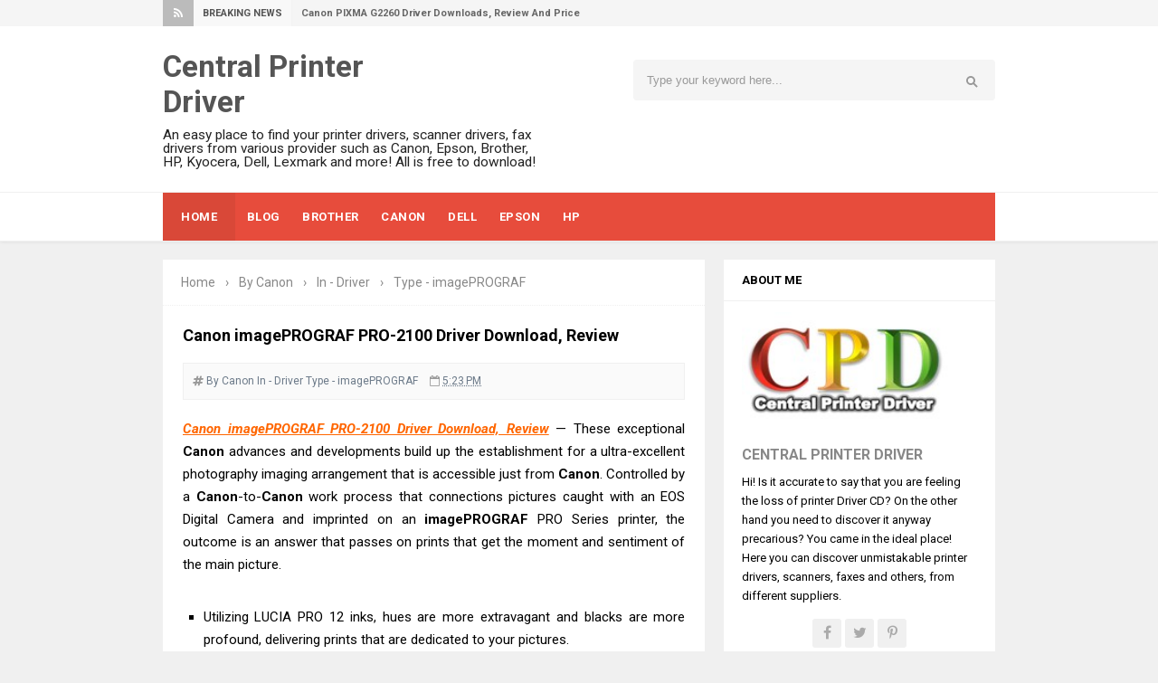

--- FILE ---
content_type: text/html; charset=UTF-8
request_url: https://www.printercentrals.com/2020/02/canon-imageprograf-pro-2100-driver-download-review.html
body_size: 33040
content:
<!DOCTYPE html>
<HTML dir='ltr'>
<head>
<link href='https://www.blogger.com/static/v1/widgets/55013136-widget_css_bundle.css' rel='stylesheet' type='text/css'/>
<script async='async' data-ad-client='ca-pub-3282153438911834' src='https://pagead2.googlesyndication.com/pagead/js/adsbygoogle.js'></script>
<!-- [ Meta Tag SEO ] -->
<meta charset='utf-8'/>
<meta content='width=device-width, initial-scale=1' name='viewport'/>
<meta content='blogger' name='generator'/>
<meta content='text/html; charset=UTF-8' http-equiv='Content-Type'/>
<link href='https://www.blogger.com/openid-server.g' rel='openid.server'/>
<link href='https://www.printercentrals.com/' rel='openid.delegate'/>
<link href='https://www.printercentrals.com/2020/02/canon-imageprograf-pro-2100-driver-download-review.html' rel='canonical'/>
<title>Canon imagePROGRAF PRO-2100 Driver Download, Review | CPD </title>
<!--<data:blog.title/>-->
<meta content='www.printercentrals.com - CPD. Here is review and Canon imagePROGRAF PRO-2100 driver download for Windows, Mac, Linux, like xp, vista, 7, 8, 8.1 32bit or 64bit. Plus price, specs. Some with Canon imagePROGRAF PRO-2100 printer, toner, cartridges, specifications, brochure, manual.' name='description'/>
<script type='application/ld+json'>{ "@context": "https://schema.org", "@type": "WebSite", "url": "https://www.printercentrals.com/", "potentialAction": { "@type": "SearchAction", "target": "https://www.printercentrals.com/?q={search_term}", "query-input": "required name=search_term" } }</script>
<meta content='Canon imagePROGRAF PRO-2100 Driver Download, Review, Central Printer Driver: Canon imagePROGRAF PRO-2100 Driver Download, Review, Central Printer Driver' name='keywords'/>
<link href='https://www.printercentrals.com/feeds/posts/default' rel='alternate' title='Central Printer Driver - Atom' type='application/atom+xml'/>
<link href='https://www.printercentrals.com/feeds/posts/default?alt=rss' rel='alternate' title='Central Printer Driver - RSS' type='application/rss+xml'/>
<link href='https://www.blogger.com/feeds/5234590682428626472/posts/default' rel='alternate' title='Central Printer Driver - Atom' type='application/atom+xml'/>
<link href='https://blogger.googleusercontent.com/img/b/R29vZ2xl/AVvXsEi2cGeQkFIvUNIsrKUBq2wIJ8bq138ljFG48xFJ0RHeUyhB_QW4z6e5EKCD3alDOt1du1mNUUgt-Gjso3OqvpNBqCmTSmaHLKBFdA9869ReT9rbYYIEjdcAc5XB1-XdIXulBT5wjai-CJaR/s72-c/Canon+imagePROGRAF+PRO-2100+Driver+Download%252C+Review.jpg' rel='image_src'/>
<link href='https://www.printercentrals.com/2020/02/canon-imageprograf-pro-2100-driver-download-review.html' hreflang='x-default' rel='alternate'/>
<link href='/favicon.ico' rel='icon' type='image/x-icon'/>
<link href='https://plus.google.com/110130430430612905179' rel='author'/>
<link href='https://plus.google.com/110130430430612905179/posts' rel='publisher'/>
<link href='https://plus.google.com/110130430430612905179/' rel='me'/>
<meta content='b7eea1980fa27718cb7d' name='wot-verification'/>
<meta content='I2krl80FvxYhQMqRimLqY20usngY0F3xcbUo3RVvqOw' name='google-site-verification'/>
<meta content='6eRCk-59-puHDQW7AAqpu5uO-2RrebfMNE0f9oLFePo' name='google-site-verification'/>
<meta content='90640A46546DB2E082923E9D70830A2D' name='msvalidate.01'/>
<meta content='C5F6058C311033E53045836E46B98430' name='msvalidate.01'/>
<meta content='16061577b0474730' name='yandex-verification'/>
<meta content='EkQiBLP0hyGBWXe6gW26fpIlnwU' name='alexaVerifyID'/>
<meta content='8517aabb1b994216' name='yandex-verification'/>
<meta content='Indonesia' name='geo.placename'/>
<meta content='Gunarwan' name='Author'/>
<meta content='general' name='rating'/>
<meta content='id' name='geo.country'/>
<!-- [ Social Media Meta Tag ] -->
<meta content='Central Printer Driver: Canon imagePROGRAF PRO-2100 Driver Download, Review' property='og:title'/>
<meta content='article' property='og:type'/>
<meta content='https://www.printercentrals.com/2020/02/canon-imageprograf-pro-2100-driver-download-review.html' property='og:url'/>
<meta content='https://blogger.googleusercontent.com/img/b/R29vZ2xl/AVvXsEi2cGeQkFIvUNIsrKUBq2wIJ8bq138ljFG48xFJ0RHeUyhB_QW4z6e5EKCD3alDOt1du1mNUUgt-Gjso3OqvpNBqCmTSmaHLKBFdA9869ReT9rbYYIEjdcAc5XB1-XdIXulBT5wjai-CJaR/s320/Canon+imagePROGRAF+PRO-2100+Driver+Download%252C+Review.jpg' property='og:image'/>
<meta content='www.printercentrals.com - CPD. Here is review and Canon imagePROGRAF PRO-2100 driver download for Windows, Mac, Linux, like xp, vista, 7, 8, 8.1 32bit or 64bit. Plus price, specs. Some with Canon imagePROGRAF PRO-2100 printer, toner, cartridges, specifications, brochure, manual.' property='og:description'/>
<meta content='Central Printer Driver' property='og:site_name'/>
<meta content='xxxxx' property='fb:app_id'/>
<meta content='xxxxx' property='fb:admins'/>
<meta content='en_US' property='og:locale'/>
<meta content='en_GB' property='og:locale:alternate'/>
<meta content='id_ID' property='og:locale:alternate'/>
<meta content='summary' name='twitter:card'/>
<meta content='Central Printer Driver: Canon imagePROGRAF PRO-2100 Driver Download, Review' name='twitter:title'/>
<meta content='xxxxx' name='twitter:site'/>
<meta content='xxxxx' name='twitter:creator'/>
<style id='page-skin-1' type='text/css'><!--
/*
Template Info
Name             : Invision Responsive Blogger Template
Theme Published  : 06-01-2016
Type             : Personal Blog
Style            : Minimalist
Theme Color      : Light
Designer         : Arlina Design
Designer url     : www.arlinadzgn.com
Thanks to        : All supported
License          : This free Blogger template is licensed under the Creative Commons Attribution 4.0 License, which permits both personal and commercial use.
However, to satisfy the 'attribution' clause of the license, you are required to keep the footer links intact which provides due credit to its authors. For more specific details about the license, you may visit the URL below: //creativecommons.org/licenses/by/4.0/
*/
/* CSS Reset */
html,body,div,span,applet,object,iframe,h1,h2,h3,h4,h5,h6,p,blockquote,pre,a,abbr,acronym,address,big,cite,code,del,dfn,em,img,ins,kbd,q,s,samp,small,strike,strong,sub,sup,tt,var,b,u,i,center,dl,dt,dd,ol,ul,li,fieldset,form,label,legend,table,caption,tbody,tfoot,thead,tr,th,td,article,aside,canvas,details,embed,figure,figcaption,footer,header,hgroup,menu,nav,output,ruby,section,summary,time,mark,audio,video{margin:0;padding:0;border:0;font-size:100%;font:inherit;vertical-align:baseline;}
/* HTML5 */
article,aside,details,figcaption,figure,footer,header,hgroup,menu,nav,section{display:block;}body{line-height:1;display:block;}*{margin:0;padding:0;}html{display:block;}ol,ul{list-style:none;}blockquote,q{quotes:none;}blockquote:before,blockquote:after,q:before,q:after{background:transparent;}table{border-collapse:collapse;border-spacing:0;}*,*:before, *:after {-webkit-box-sizing:border-box;-moz-box-sizing:border-box;box-sizing:border-box;}ins{background:#fff;}
/* Body Layout */
body#layout ul,#layout ul {display:none;}
body#layout #outer-wrapper, body#layout .post-inner, body#layout .sidebar, body#layout .sidebar-two {padding:0;}
body#layout #wrapper, body#layout .post-inner, body#layout .sidebar-inner {padding:0;}
body#layout .header-wrapper {margin-top:0;}
body#layout #header {min-height:0px;width:100%;}
body#layout #headerdua {width:30%;float:left;}
body#layout #header-right {width:60%;float:right;}
#layout,#layout .widget-content,#layout .add_widget {border:none;}
body#layout .add_widget {border:1px solid #ddd;}
#layout .add_widget a {color:#333;}
#layout #header{min-height:0px;width:100%;margin:10px 0 0 0;}
#layout #footer-wrapper .footer-column{width:33.33%;float:left}
#layout #footer-wrapper #column1,#layout #footer-wrapper #column2{margin:0}
#layout #main-wrapper{width:70%;float:left}
#layout #sidebar-wrapper{width:30%;left:0;padding:0;float:right}
#layout .draggable-widget .widget-wrap2 {background:#c1cfd9;}
#layout #banner,#layout #banner2 {background-color:#444;padding:20px 0!important;margin-bottom:20px;}
#layout #banner .widget,#layout #banner2 .widget{width:80%;margin:5px auto!important;overflow:hidden;float:none}
#layout #banner .add_widget,#layout #banner2 .add_widget{width:80%;margin:5px auto!important;overflow:hidden;float:none}
#footer-xwidget .footer-widget {width:31.7%;float:left;margin-left:10px;}
#footer-wrapper {overflow:hidden;margin:0 auto 20px auto;padding:20px 0 0;}
/* Layout */
body {background:#f0f0f0;font-family:'Roboto',sans-serif;font-size:14px;font-weight:400;text-align:left;color:#000;margin:0;padding:0;}
.navbar,.post-feeds,.feed-links{display:none;}.section,.widget{margin:0;padding:0;}strong,b{font-weight:bold;padding:0;}cite,em,i{font-style:italic;}a:link,a:visited {color:#ff6600;text-decoration:none;transition:all .3s}a:hover,a:hover:visited {color:#e74c3c}a img{border:none;border-width:0;outline:none;}img{max-width:100%;vertical-align:middle;border:0;}abbr,acronym{border-bottom:1px dotted;cursor:help;}sup,sub{vertical-align:baseline;position:relative;top:-.4em;font-size:86%;}sub{top:.4em;}small{font-size:86%;}kbd{display:inline-block;font-size:90%;color:#3498db;}mark{background-color:#ffce00;color:#182025;}p,blockquote,pre,table,figure,hr,form,ol,ul,dl{margin:1.5em 0;}hr{height:1px;border:none;background-color:#999;}code,kbd,pre,samp{font-family:monospace,monospace;}
pre{white-space:pre;word-wrap:normal;overflow:auto;}blockquote{display:block;position:relative;background-color:#f2dca7;color:#5c5545;border-radius:4px;margin:.75em 0;padding:10px 15px}blockquote:before{content:"";width:0;height:0;position:absolute;bottom:100%;left:15px;border:7px solid transparent;border-color:transparent transparent #f2dca7}blockquote a{color:#34495e;}*:focus {outline:0!important;}h1,h2,h3,h4,h5,h6{font-weight:700;line-height:normal;}h1{font-size:200%}h2{font-size:180%}h3{font-size:160%}h4{font-size:140%}h5{font-size:120%}h6{font-size:100%}
.post-body h1{font-size:200%}.post-body h2{font-size:180%}.post-body h3{font-size:160%}.post-body h4{font-size:140%}.post-body h5{font-size:120%}.post-body h6{font-size:100%}
input,button,select,textarea{font-size:100%;line-height:normal;vertical-align:baseline;}
textarea{display:block;box-sizing:border-box;}
input.placeholder_text,textarea.placeholder_text{color:#888}
.post ul li span{position:relative;display:block;padding:0;margin:.5em 0 .5em 2em;text-decoration:none;}
ol {counter-reset:li;list-style:none;padding:0;margin:0;}
ol ol {margin: 0 0 0 2em;}
.post ol li{position:relative;display:block;padding:0;margin:.5em 0 .5em 2em;background:#fff;text-decoration:none;}
.post ol li:before {content:counter(li);counter-increment:li;position:absolute;left:-2.5em;height:2em;width:2em;text-align:center;}
.post-body ul {position:relative;display:block;padding:0;margin:.5em 0 .5em 1.5em;text-decoration:none;}
/* Post Table */
.post-body table {width:100%;}
.post-body table td,.post-body table caption{background-color:#fafafa;border:1px solid rgba(0,0,0,0.03);padding:10px;text-align:left;vertical-align:top}
.post-body table th {border:1px solid rgba(0,0,0,0.03);padding:10px;text-align:left;vertical-align:top;}
.post-body table.tr-caption-container {border:1px solid #d14233;}
.post-body th{font-weight:700;}
.post-body table caption{border:none;font-style:italic;}
.post-body td, .post-body th{vertical-align:top;text-align:left;font-size:13px;padding:3px 5px;border:1px solid #e74c3c;}
.post-body th{background:#e74c3c;color:#fff;}
.post-body th:hover{background:#d14233;}
.post-body td a{color:#444;}
.post-body td a:hover{color:#d14233;}
.post-body table.tr-caption-container td {border:none;padding:8px;}
.post-body table.tr-caption-container, .post-body table.tr-caption-container img, .post-body img {max-width:100%;height:auto;}
.post-body li {list-style-type:square;}
.post-body td.tr-caption {color:#666;font-size:80%;padding:0px 8px 8px !important;}
.sr {visibility:hidden;width:0;height:0;}

--></style>
<style type='text/css'>
/* Custom Cookies Info Dark */
.cookie-choices-info{background-color:rgba(56,66,75,.97)!important;line-height:normal!important;top:initial!important;bottom:0!important;font-family:inherit!important;-webkit-transform:translateZ(0);}
.cookie-choices-info .cookie-choices-text{font-size:14px!important;color:#cee6ea!important}
.cookie-choices-info .cookie-choices-button{font-weight:normal!important;color:#fff!important;margin-left:5px!important;padding:3px 6px!important;background:#f64c3b!important;letter-spacing:.8px;transition:all .4s linear}
.cookie-choices-info .cookie-choices-button:nth-child(2){background:#f68c2e!important;transition:all .4s linear}
.cookie-choices-info .cookie-choices-button:hover,.cookie-choices-info .cookie-choices-button:nth-child(2):hover{background:#282f36!important;transition:all .1s linear}
/* Fixed Layout */
.CSS_LIGHTBOX {z-index:999999!important;}
.CSS_LIGHTBOX_BG_MASK_TRANSPARENT {opacity:.95!important;}
.CSS_LIGHTBOX_SCALED_IMAGE_IMG {width:auto!important;max-width:100%;box-shadow:0 0 10px rgba(0,0,0,0.1);}
.CSS_LIGHTBOX_BTN_CLOSE {background: url('https://4.bp.blogspot.com/-9vBNlzkjRGU/VUlVTtzbolI/AAAAAAAAG-c/xBqHPFfMkzE/s1600/delete.png') no-repeat!important;width:32px!important;height:32px!important;top:20px!important;opacity:0.7;transition:all .3s;}
.CSS_LIGHTBOX_BTN_CLOSE:hover{opacity:1;}
.CSS_LIGHTBOX_BTN_CLOSE_POS {right:20px!important;}
.quickedit,#ContactForm1 br {display:none}
.post,.widget-content,.daftar-recent-post,#sidebar-wrapper h2, #sidebar-wrapper h3, #sidebar-wrapper h4,.breadcrumbs,#footer-wrapper,.banner .widget,.banner2 .widget,#blog-pager{}
.banner .widget-content,.banner2 .widget-content{border:0}
/* Template Wrapper */
.maxwrap {max-width:920px;margin:0 auto;}
#wrapper {max-width:920px;margin:0 auto;padding:0;overflow:hidden;}
#content-wrapper {overflow:hidden;padding:0;}
/* Contact Form */
.mask,.contact-pop{display:none;-webkit-transform:translateZ(0);transform:translateZ(0);transition:all .3s ease-in-out;}
.mask.active{display:block;position:fixed;top:0;left:0;background:rgba(0,0,0,0.4);width:100%;height:100%;z-index:110}
.contact-pop.active{display:block;width:100%;position:fixed;top:20%;left:50%;margin-left:-120px;z-index:111;-webkit-transform:translateZ(0);transform:translateZ(0)}
#ContactForm1{display:inline-block;background:#fff;position:relative;padding:20px;max-width:100%;border-radius:5px;box-shadow:0 2px 15px rgba(0,0,0,0.1);}
#ContactForm1 h2{font-size:140%;color:#999;font-weight:400}
.contact-form-widget{max-width:300px}
span.closepopup{position:absolute;right:10px;top:10px;width:20px;height:20px;font-size:14px;display:block;border-radius:100%;background:rgba(0,0,0,0);color:#444;line-height:20px;text-align:center;cursor:pointer;padding:0 0 0 1px;font-family:fontawesome;transition:all .1s}
span.closepopup:hover{background:#aaa;color:#fff;}
.contact-trigger{cursor:pointer;display:inline-block;border-radius:3px;margin:5px;padding:10px 15px;background:rgba(255,255,255,.11);color:#fff;position:absolute;right:13px;top:13px;transition:all .3s ease-in-out;}
.contact-trigger:hover{background:rgba(255,255,255,.18);color:#fff;}
.contact-trigger i{margin:0 5px 0 0}
#ContactForm1_contact-form-email,#ContactForm1_contact-form-name{width:100%;max-width:100%;height:auto;margin:10px auto;padding:12px;background:#f5f5f5;color:#444;border:1px solid transparent;transition:all .5s ease-out}
#ContactForm1_contact-form-email-message{width:100%;max-width:100%;margin:10px 0;padding:12px;background:#f5f5f5;color:#444;border:1px solid transparent;transition:all 0.5s ease-out}
#ContactForm1_contact-form-name:focus, #ContactForm1_contact-form-email:focus, #ContactForm1_contact-form-email-message:focus{outline:none;background:#fff;color:#444;box-shadow:none;border:1px solid rgba(0,0,0,0.1);}
#ContactForm1_contact-form-submit{display:inline-block;width:100%;background:#e74c3c;color:#fff;margin:10px auto;vertical-align:middle;cursor:pointer;padding:0;height:40px;font-weight:700;font-size:14px;text-align:center;text-transform:uppercase;letter-spacing:.5px;outline:0;border:0;transition:all .6s ease}
#ContactForm1_contact-form-submit:hover {background:#444;color:#fff;}
#ContactForm1 p{margin:0}
#ContactForm1_contact-form-error-message, #ContactForm1_contact-form-success-message{width:100%;margin-top:35px;}
.contact-form-error-message-with-border {border:none;box-shadow:none;padding:5px 0;}
.contact-form-success-message {border:none;box-shadow:none;}
/* Top Wrapper */
.top-wrap-head{margin:auto;position:relative;height:29px;background:#f5f5f5;}
.top-wrap-head .maxwrap{height:29px;overflow:hidden;}
#breakingnews{width:100%;max-width:65%;display:inline-flex;margin:0 auto;line-height:29px;height:29px;overflow:hidden;font-size:13px;font-weight:700}
#breakingnews .tulisbreaking{display:block;padding:0 10px;font-size:11px;font-weight:700;height:29px;line-height:29px;float:left;text-align:center;color:#555;background-color:#f8f8f8;border-right:1px solid rgba(0,0,0,0.02);text-transform:uppercase}
#breakingnews .tulisred{background-color:#bbb;color:#fff;display:block;padding:0 12px;font-weight:normal;height:29px;line-height:29px;float:left;text-align:center;text-transform:uppercase}
#recentpbreaking{float:left;margin:0 0 0 10px;font-size:11px;color:#666}
#recentpbreaking ul,#recentpbreaking li{list-style:none;margin:0;padding:0}
#recentpbreaking li a{color:#666}#recentpbreaking li a:hover{color:#444}
#header-medsos{position:relative;float:right;}
#header-medsos .widget-content{background:transparent;margin:0;padding:0;overflow:hidden}
#header-medsos ul{margin:0}
#header-medsos li{float:right;padding:0}
#header-medsos li a{display:block;width:30px;height:30px;border-left:1px solid rgba(0,0,0,0.02);background:url(https://blogger.googleusercontent.com/img/b/R29vZ2xl/AVvXsEgKqTxKzwONqG6doGMDVsGeFb8X-4JVF317fythhIa86VYqHhRLaNwX60tUMpeI-TgqidOUEiJxPFLQ7l96OcHt5xBAYn0gC5GZPC3ktXpDztyLBLt0PUJBcyA7H95iHb0fozOWG2SjjJU/s1600/newlinesosmed.png) no-repeat;text-indent:-9999px;transition:background .3s}
#header-medsos li:first-child a{border-right:1px solid rgba(0,0,0,0.03)}
#header-medsos .Twitter a:hover{background-color:#40BFF4;background-position:0 -56px}
#header-medsos .Facebook a{background-position:-29px 0}
#header-medsos .Facebook a:hover{background-color:#5C82D0;background-position:-29px -56px}
#header-medsos .GooglePlus a{background-position:-58px 0}
#header-medsos .GooglePlus:hover a{background-color:#EA5D4B;background-position:-58px -56px}
#header-medsos .Instagram a{background-position:-87px 0}
#header-medsos .Instagram a:hover{background-color:#548BB5;background-position:-87px -56px}
/* Search Form */
.menusearch{background:#f5f5f5;display:block;float:right;border:0;width:100%;max-width:400px;line-height:44px;margin:12px 0 0 0;border-radius:4px;}
.searchform{position:relative;padding:0;margin:0;color:#999;overflow:hidden;border-radius:20px;transition:all .6s}
.searchform:hover,.searchform:active{color:#222;outline:0;}
.searchform input{color:#999;padding:0;margin:0;}
.searchform input:focus{color:#222;}
.searchform .searchfield{background:transparent;border:0;outline:none;width:80%;padding:15px;font-size:95%;}
.ico-mglass{position:absolute;display:inline-block;background:#f8f8f8;height:6px;width:6px;right:22px;top:18px;text-align:center;box-sizing:initial;cursor:pointer;border-radius:100%;border:2px solid #999}
.ico-mglass:after{content:"";height:2px;width:6px;background:#999;position:absolute;top:7px;left:5px;-webkit-transform:rotate(45deg);-moz-transform:rotate(45deg);-ms-transform:rotate(45deg);-o-transform:rotate(45deg);transform:rotate(45deg)}
#searchsubmit{position:absolute;background:transparent;border:0;padding:8px 16px;cursor:pointer;right:10px;z-index:2}
#searchsubmit:hover,#searchsubmit:active{cursor:pointer;outline:none}
/* Arlina Header Wrapper */
#header{background:#fff;position:relative;display:block;padding:25px 20px;overflow:hidden;color:#222}
#header .title{font-size:240%;margin:0;padding:0 0 10px;display:inline-block;width:100%;max-width:310px}
#header .title a {color:#555;transition:all .6s}
#header .title a:hover {color:#e74c3c;}
#header p.description{font-size:110%;margin:0;display:inline-block}
.header img,.header-right img {display:block;}
#headerdua {float:left;max-width:45%;}
.header-right img {max-height:60px;}
.header-right{float:right;padding:0;overflow:hidden;margin:0;max-width:768px;}
/* Main Navigation */
#inv-navigation{background:#fff;font-size:0;white-space:nowrap;letter-spacing:.5px;margin:0 auto 20px auto;border-top:1px solid rgba(0,0,0,0.06);border-bottom:1px solid rgba(0,0,0,0.06);box-shadow:0 0 4px rgba(0,0,0,0.1);}
#inv-navigation ul.menus{height:auto;overflow:hidden;position:absolute;z-index:99;display:none}
#inv-navigation a{display:block;padding:20px 12px;text-decoration:none;color:#fff;text-transform:uppercase;}
#inv-navigation ul,#inv-navigation li {background:#e74c3c;margin:0 auto;padding:0;list-style:none}
#inv-navigation li {display:inline-block;position:relative;font-size:13px;font-weight:700;}
#inv-navigation li.indie a{background:rgba(0,0,0,0.06);padding:20px}
#inv-navigation li:hover.indie,#inv-navigation li:hover.indie a{background:rgba(0,0,0,.06)}
#inv-navigation input {display:none;margin:0;padding:0;width:80px;height:45px;opacity:0;cursor:pointer}
#inv-navigation label {display:none;width:55px;height:48px;line-height:48px;text-align:center}
#inv-navigation label span {font-size:16px;position:absolute;left:55px}
#inv-navigation ul.menus li {display:block;width:100%;text-transform:none;text-shadow:none;}
#inv-navigation ul.menus a {color:#ec3838;line-height:55px}
#inv-navigation li a:hover {background:rgba(0,0,0,.06);color:#fff;}
#inv-navigation ul.menus a:hover {background:rgba(0,0,0,.06);color:#fff;}
#inv-navigation li ul{visibility:hidden;opacity:0;background:#fff;margin:0;width:150px;height:auto;position:absolute;top:100%;left:0;z-index:10;box-shadow:0 4px 15px -2px rgba(0,0,0,0.1);}
#inv-navigation li:hover ul.menus,#inv-navigation li:hover > ul{visibility:visible;opacity:1;}
#inv-navigation li li {display:block;float:none;font-size:13px;border-bottom:1px solid #f5f5f5;}
#inv-navigation li li:last-child {border:0;}
#inv-navigation li ul ul {left:100%;top:0}
#inv-navigation li li > a{background:#fff;color:#999;display:block;padding:12px 15px;margin:0;text-decoration:none;text-transform:none;font-weight:400;box-shadow:inset 3px 0 0 transparent;transition:background .3s}
#inv-navigation li li:hover,#inv-navigation li li a:hover {background:#fafafa;color:#444;box-shadow:inset 3px 0 0 #ccc;}
/* Post Wrapper */
#main-wrapper{background:#fff;width:65.15%;float:left;margin:0 20px 0 0;padding:0;word-wrap:break-word;overflow:hidden;}
.main .Blog{border-bottom-width:0}
.main .widget{margin:0;padding:0}
.date-header{display:none!important}
h1.post-title.entry-title,h2.post-title.entry-title {font-size:18px;}
h1.post-title.entry-title a,h2.post-title.entry-title a{color:#555;}
h1.post-title.entry-title a:hover,h2.post-title.entry-title a:hover{color:#5390f4;}
.post{background:#fff;position:relative;margin:0 0 20px 0;padding:22px}
.post-body {margin:0;line-height:1.7em;text-align:left;font-size:15px;}
.post-info{display:block;padding:10px 0;color:#e67e22;line-height:1.6em;font-size:11px;overflow:hidden;margin:10px 0;border-bottom:3px solid #e74c3c}
.post-info a {color:#6C7A89;text-transform:uppercase;font-weight:700;}
.post-info abbr {border:0;}
.post-timestamp,.author-info,.comment-info,.label-info{padding:0 10px 0 0}
.post-body img,.post-body video,.post-body object {background:#fafafa;max-width:100%}
.breadcrumbs{color:#888;padding:18px 20px;overflow:hidden;white-space:nowrap;text-overflow:ellipsis;border-bottom:1px dotted rgba(0,0,0,0.06)}
.breadcrumbs a{color:#888;margin:0 5px;}
.breadcrumbs a:first-child{margin:0 5px 0 0}
.breadcrumbs a:hover{color:#e74c3c;text-decoration:underline}
.post-footer{line-height:1.6em}
.post-footer a{color:#e74c3c;font-weight:700}
.feed-links{clear:both;line-height:2.5em;}
/* Sidebar Wrapper */
#sidebar-wrapper{padding:0;width:32.61%;float:right;word-wrap:break-word;overflow:hidden}
#sidebar-wrapper .widget-title{background:#fff;position:relative;text-transform:uppercase}
#sidebar-wrapper .widget-title h2,#sidebar-wrapper .widget-title h3{position:relative;font-size:13px;padding:15px 20px;margin:0;border-bottom:1px solid rgba(0,0,0,0.06)}
#sidebar-wrapper .widget ul{margin:0;padding:0}
.widget-content{background:#fff;margin:0;padding:12px 20px;overflow:hidden;}
.daftar-recent-post{background:#fff;padding:12px 20px;}
.sidebar {line-height:1.5em;padding:0}
.sidebar ul {padding:0;margin:0}
.BlogArchive #ArchiveList ul li {text-indent:0!important}
.sidebar ul li{margin:0;padding:10px;border-bottom:1px solid #eaeaea}
.sidebar .widget {margin:0 0 20px 0}
/* Footer Wrapper */
#footer-wrapper{text-align:center;background:#2a2a2a;color:rgba(255,255,255,.5);padding:20px 20px 0 20px;margin:auto}
#footer-end{color:rgba(255,255,255,.5);background:rgba(0,0,0,0.16);position:relative;display:block;max-width:920px;margin:auto;padding:20px 20px 15px 20px}
.hypecredit{display:block;position:relative;padding:0 0 5px 0;font-size:13px}
.hypecredit a {color:rgba(255,255,255,.5);}
.hypecredit a:hover {color:rgba(255,255,255,.9);}
#footer-end ul:after{content:".";visibility:hidden;display:block;height:0;clear:both}
.footer-column{position:relative;margin:20px auto;clear:both;font-size:14px;line-height:24px;overflow:hidden;text-align:left;max-width:920px;}
.footer-column h3{position:relative;margin:0 0 10px 0;font-size:16px;padding:0 0 10px 0;border-bottom:1px solid rgba(255,255,255,.1);color:rgba(255,255,255,.9);text-transform:uppercase}
.footer-column h3:before{content:'';position:absolute;bottom:-2px;left:0;right:0;background:rgba(255,255,255,.3);width:14%;height:2px}
.footer-menu{float:left;width:31%;margin:0 20px 20px 0}
.footer-menu ul{margin:0}
.footer-menu ul li a{color:rgba(255,255,255,.5)}
.footer-menu ul li a:hover{color:rgba(255,255,255,.9)}
/* Subscribe Footer */
#subscribe-footer{overflow:hidden;margin:0 0 20px 0;width:33.4%}
#subscribe-footer p{margin:1em 0}
#subscribe-footer .emailfooter{margin:auto;text-align:center;}
#subscribe-footer .emailfooter form{margin:0;padding:0;float:left}
#subscribe-footer .emailfooter input{background:rgba(0,0,0,.15);padding:12px;color:rgba(255,255,255,.5);font-size:14px;margin-bottom:10px;border:0;transition:all .3s}
#subscribe-footer .emailfooter input:focus{color:rgba(255,255,255,.9);outline:none;}
#subscribe-footer .emailfooter .submitfooter{background:rgba(255,255,255,.11);color:#fff;margin:0 0 0 5px;font-size:14px;cursor:pointer;padding:9px;border:0;border-radius:3px;transition:all .3s}
#subscribe-footer .emailfooter .submitfooter:active,#subscribe-footer .emailfooter .submitfooter:hover{background-color:rgba(255,255,255,.18);color:#fff;}
/* Popular Post */
.PopularPosts ul{background:#fff;list-style:none;margin:0;padding:5px 5px 0;overflow:hidden;border-top:none}
.PopularPosts li,.PopularPosts li img,.PopularPosts li a,.PopularPosts li a img{margin:0;padding:0;list-style:none;border:none;background:none;outline:none}
.PopularPosts ul{margin:0;list-style:none;color:#64707a}
.PopularPosts ul li img{background:#fafafa;display:block;margin:0 10px 0 0;width:60px;height:60px;overflow:hidden;float:left;}
.PopularPosts ul li{background-color:#fff;margin:0;padding:.7em 0!important;border:0;position:relative;border-bottom:1px dotted rgba(0,0,0,0.2)}
.PopularPosts ul li:first-child{border-top:none}
.PopularPosts ul li:last-child{border-bottom:none}
.PopularPosts ul li .item-title a,.PopularPosts ul li a{color:#555;font-size:13px;}
.PopularPosts ul li a:hover{color:#e74c3c;}
.PopularPosts .item-thumbnail{margin:0;}
.PopularPosts .item-snippet{display:none}
.PopularPosts .item-title{font-weight:700;padding-bottom:.2em;padding:0 5px}
/* About Me */
.aboutme-img{position:relative;max-height:150px;overflow:hidden}
.aboutme-img img {max-width:100%;width:100%;}
.aboutme-wrpicon{display:block;margin:15px auto 10px auto;position:relative;}
.aboutme-wrpicon .extender{width:100%;display:block;}
.extender{text-align:center;font-size:16px}
.extender .aboutme-icon{background:rgba(0,0,0,.06);display:inline-block;border:0;margin:0;padding:0;border-radius:3px}
.extender .aboutme-icon:hover{background:#bbb;}
.extender .aboutme-icon a{display:inline-block;font-family:fontawesome;font-weight:400;color:#aaa;height:32px;width:32px;line-height:32px;border-radius:3px}
.extender .aboutme-icon:hover a,.extender .aboutme-icon a:hover{color:#fff;}
.aboutme-info{margin-top:20px;font-size:13px}
.aboutme-info p{margin:5px 0}
.aboutme-info h4{margin-bottom:10px;font-size:16px;text-transform:uppercase;color:#888;font-weight:700}
/* Label */
.label-size-1,.label-size-2,.label-size-3,.label-size-4,.label-size-5 {font-size:100%;opacity:1}
.cloud-label-widget-content{text-align:left;padding:20px;}
.label-size {background:#fff;display:block;float:left;margin:0 3px 3px 0;color:#999;font-size:11px;line-height:1.2;}
.label-size a,.label-size span{display:inline-block;color:#666;padding:6px 8px}
.label-count {white-space:nowrap;padding-right:3px;margin-left:-3px;color:#999;}
.label-count:hover {color:#5e94ef;}
#sidebar-wrapper .Label li {background:#fff;color:#666;float:left;padding:10px 5px;margin-left:3px;text-align:left;width:95%;border-bottom:1px solid rgba(0,0,0,0.06);}
#sidebar-wrapper .Label li:hover {background:#fff;color:#5e94ef;}
#sidebar-wrapper .Label li a {color:#666;}
#sidebar-wrapper .Label li a:hover {color:#5e94ef;}
#sidebar-wrapper .label-size{display:block;float:left;margin:0 3px 3px 0;font-size:10px;border:none;text-transform:uppercase}
#sidebar-wrapper .label-size a{background:#f5f5f5;display:inline-block;color:#888;padding:6px 8px;border-radius:1px}
#sidebar-wrapper .label-size a:hover {background:#aaa;color:#fff;}
#sidebar-wrapper .Label li:hover:before {margin:0 0 0 5px;color:#f56954;}
#sidebar-wrapper .Label li span{float:right;background-color:#e74c3c;color:#fff;line-height:1.2;margin:0;padding:4px 6px;text-align:center;font-size:13px;}
#sidebar-wrapper .Label li span:hover{background-color:#d14233;color:#fff}
/* Dropdown Label */
#Label1 .widget-content{padding:20px;line-height:0;}
.dropmedown select{outline:none;cursor:pointer;transition:all .6s ease-out}.dropmedown select:hover,.dropmedown select:focus{outline:none;cursor:pointer;color:#444}
.dropmedown{display:inline-block;position:relative;overflow:hidden;width:100%;border:0;height:40px;line-height:40px;color:#7f8c8d}
.dropmedown:before,.dropmedown:after{content:'';position:absolute;z-index:2;top:15px;right:12px;width:0;height:0;line-height:40px;border:4px dashed;border-color:#999 transparent;pointer-events:none}
.dropmedown:before{border-bottom-style:solid;border-top:none}
.dropmedown:after{margin-top:8px;border-top-style:solid;border-bottom:none}
.dropdown-select{position:relative;width:100%;margin:0;padding:6px 8px 6px 10px;height:40px;line-height:20px;font-size:13px;color:#555;background:#f5f5f5;border:0;-webkit-appearance:none}
.dropdown-select>option{position:relative;background:#fff;display:block;margin:3px;text-shadow:none;outline:0;color:#555;border:0;cursor:pointer}
/* Kotak Iklan */
.banner,.banner2{margin:0 auto;text-align:center;overflow:hidden}
.banner .widget,.banner2 .widget{width:100%;max-width:100%;margin:0 auto 20px auto;background:#fff;text-align:center;overflow:hidden;padding:10px}
.banner img,.banner iframe,.banner2 img,.banner2 iframe{display:block;margin:0 auto;text-align:center}
.kotak_iklan{text-align:center;margin:0 auto;transition:all 1s ease-out}
.kotak_iklan .sidebar .widget-content,.kotak_iklan .sidebar-atas .widget-content{padding:0;border:0}
.kotak_iklan .sidebar .widget{margin-bottom:0;padding:0}
.kotak_iklan img{background:#fff;text-align:center;margin:0 auto;padding:4px;border:1px solid transparent!important;transition:all .6s ease-out}
.kotak_iklan img:hover{background:#fdfdfd;border:1px solid #e6e6e6}
.kotak_iklan2{text-align:center;margin:0 auto;transition:all 1s ease-out}
.kotak_iklan2 .sidebar .widget-content,.kotak_iklan2 .sidebar-atas .widget-content{padding:0;background:#f2f6f7;box-shadow:0 1px 2px 0 rgba(0,0,0,.1);border:0}
.kotak_iklan2 .sidebar .widget,.kotak_iklan2 .sidebar-atas .widget{margin-bottom:0;padding:0}
.kotak_iklan2 img{text-align:center;transition:all 1s ease-out}
.kotak_iklan2 img:hover{transition:all .5s ease-out}
/* Sticky Wrapper */
#rent-side {padding:0;margin:auto;max-width:300px;}
.daftar-recent-post ul.recent-post-invision{margin:0;padding:0;}
#rent-side .recent-post-invision li{position:relative;overflow:hidden;padding:.7em 0!important;border-bottom:1px dotted rgba(0,0,0,0.2)}
#rent-side .recent-post-invision li:last-child {border:0;}
#rent-side .recent-post-invision li img{background:#fafafa;display:block;margin:0 10px 0 0;width:60px;height:60px;overflow:hidden;float:left;}
#rent-side .recent-post-invision li .item-content{padding-bottom:.2em;}
#rent-side .recent-post-invision li h3{display:block;background:transparent;margin:0 0 10px;padding:0;font-size:13px;border:0;font-weight:700;text-align:left;letter-spacing:initial;text-transform:none;line-height:1.6;}
#rent-side .recent-post-invision li a:hover{color:#e74c3c;}
#rent-side .recent-post-invision li .item-content .recent-meta-data{font-size:11px;color:#999}
#rent-side .recent-post-invision li .item-content .recent-meta-data span.recentdate{margin:0 10px 0 0}
#rent-side .recent-post-invision li p,#rent-side .recent-post-invision li h3:before,#rent-side .recent-post-invision li h3:after{display:none;}
#HTML1 .widget-content,#HTML73 .widget-content,#HTML3 .widget-content{padding:0;}
/* Back To Top */
.backtotop{visibility:hidden;z-index:2;background:#e74c3c;color:#fff;font-size:20px;width:36px;height:34px;line-height:34px;border-radius:2px;text-align:center;position:fixed;bottom:20px;right:20px;cursor:pointer;transition:all .6s;overflow:auto;opacity:0}
.backtotop.showe{visibility:visible;cursor:pointer;opacity:1;-webkit-transform:translateZ(0);transform:translateZ(0);transition:all .6s;transition-delay:0s}
.backtotop:hover{opacity:1}
/* Global Responsive */
@media screen and (max-width:1024px) {
.contact-pop.active {top:5%;}}
@media screen and (max-width:800px) {
#footer-wrapper{padding:20px 0 0 0}
#header {text-align:center}
#headerdua {float:none;max-width:100%;}
.header-right {float:none;margin:20px 0 0 0;max-width:100%;}
#main-wrapper {float:none;border:0;width:100%;}
#sidebar-wrapper {padding: 0 20px;width:100%;float:none;}
#menu {display:block;}
#inv-navigation {font-size:initial;color:#888;position:relative;display:block;padding:20px;text-transform:uppercase;font-weight:700;}
#inv-navigation ul{background:#fff;position:absolute;top:100%;left:0;z-index:3;height:auto;display:none}
#inv-navigation ul.menus{width:100%;position:static;padding-left:20px}
#inv-navigation li{background:#fff;display:block;float:none;width:auto}
#inv-navigation a,#inv-navigation li a:hover {color:#444;}
#inv-navigation li.indie a {background:#fff;padding:20px 12px;}
#inv-navigation input,#inv-navigation label{position:absolute;top:0;left:0;display:block}
#inv-navigation input{z-index:4}
#inv-navigation input:checked + label{color:#888}
#inv-navigation input:checked ~ ul{display:block;width:100%}
#inv-navigation li:hover > ul{width:100%}
#inv-navigation li li {border:0;}
#inv-navigation li li > a{background:#f9f9f9;color:#888;transition:initial;font-weight:700}
#inv-navigation li li:hover, #inv-navigation li li a:hover {background:#bbb;color:#fff;box-shadow:inset 3px 0 0 transparent;}
#inv-navigation li ul {background:rgba(0,0,0,.15);display:block;visibility:visible;opacity:1;padding:0;position:relative;width:100%;left:initial;box-shadow:none;}
#inv-navigation li:hover ul.menus,#inv-navigation li:hover > ul{left:initial}}
@media only screen and (max-width:768px) {
#header{padding:25px 20px;}
#headerdua {float:none;max-width:100%;}
.header-right {float:none;max-width:100%;margin-top:20px;}
#sidebar-wrapper,#main-wrapper {width:100%;padding:0 20px 20px 20px;background:none;}
.sidebar {padding:0;}
.menusearch{display:block;margin:20px 0;padding:0 20px;max-width:100%;}
.searchform .searchfield {width:100%;}
.footer-menu,#subscribe-footer{float:none;width:auto;margin:0 20px 20px 20px}
#footer-end{padding:20px}
#footer-end .digg{right:21px;top:21px}
.backtotop{bottom:10px;right:10px;}
.backtotop.showe{bottom:10px;}
#rent-side {position:relative!important;z-index:initial;max-width:100%;}}
@media screen and (max-width:640px) {
.post-info {display:none}
.status-msg-border {width:97%}
.post h2 {font-size:100%}
#footer-wrapper{margin:auto;border-top:1px solid rgba(0,0,0,0.1)}
#footer-xwidget {width:100%;overflow:hidden;}
#sosmed ul{padding:10px 0}
#sosmed ul li{display:table;margin:10px auto;position:relative;width:90%;text-align:center}
#footer-wrapper .footer-nav li{border:0}
.contact-trigger{position:relative;right:0;top:5px}
.contact-pop.active{left:0;margin-left:0}
#ContactForm1{padding:10px;border-radius:0}
#breakingnews .tulisbreaking{display:none}}
@media screen and (max-width:480px) {
.comments .comments-content .user{line-height:2.8em}
.post h2{font-size:100%}
.post h1{font-size:120%}
body{font-size:90%}
#subscribe-footer .emailfooter input{width:100%}
#subscribe-footer .emailfooter form{margin:auto;float:none}
.top-wrap-head .maxwrap {background:#fff;border-bottom:1px solid rgba(0,0,0,0.03);border-left:1px solid rgba(0,0,0,0.03);border-right:1px solid rgba(0,0,0,0.03)}
#header-medsos li a:first-child{border-right:0}
.menusearch{padding:0}
#breakingnews{max-width:55%}
#breakingnews .tulisred{color:#aaa;background-color:#fff;border-right:1px solid rgba(0,0,0,0.05)}}
@media screen and (max-width:380px) {
#footer-wrapper .footer-nav li{display:block}}
@media screen and (max-width:320px) {
body{background:#fff}
.daftar-recent-post,.widget-content{padding:12px 0}
.post{padding:22px 0}
#sosmed ul li{width:100%}}
@media screen and (max-width:240px) {
body{font-size:80%}}
.status-msg-body {padding:10px 0;display:none}
.status-msg-wrap{display:none;font-size:14px;margin-left:1px;width:100%;color:#666}
.status-msg-wrap a{color:orange!important}
.status-msg-bg{display:none;background:#ccc;position:relative;width:99%;padding:6px;z-index:1;border:2px #999 solid}
.status-msg-border{display:none;border:0;position:relative;width:99%}
</style>
<style type='text/css'>
/* Post Area */
pre,kbd,blockquote{-webkit-user-select:text;-khtml-user-select:text;-moz-user-select:text;-ms-user-select:text;user-select:text;}
.makesticking{background:none!important;position:fixed!important;top:-33px;z-index:99;-webkit-transform:translateZ(0);}
.post-info{background:#fafafa;display:block;padding:10px;color:#999;font-size:12px;overflow:hidden;margin:10px 0;border:1px solid #f0f0f0}
.post-info a{color:#6C7A89;text-transform:none;font-weight:400}
.post-body img {height:auto;margin-bottom:2px;opacity:1;transition:all .6s ease;}
.post-body img:hover {opacity:0.97;}
.post-body a.img,.post-body .separator a {margin-left:0!important;margin-right:0!important;}
h1.post-title.entry-title,h2.post-title.entry-title{margin:0 0 20px 0;}
/* Comments */
#comments{display:none;background:#f8f8f8;border:1px solid rgba(0,0,0,0.06);margin:20px 0 0;line-height:1.4em;position:relative;padding:40px 20px 20px 20px;overflow:hidden;}
.post-comment-link {visibility:hidden;}
#disqus_thread{background:#fff;padding:20px;border:1px solid rgba(0,0,0,0.06)}
#disqusshow{background:#fafafa;color:#71a4fa;position:relative;overflow:hidden;display:block;padding:20px;text-align:center;letter-spacing:.5px;cursor:pointer;margin:20px auto -45px;font-size:1rem;text-transform:uppercase;border-top:1px solid rgba(0,0,0,0.06);border-bottom:1px solid rgba(0,0,0,0.06);transition:all .3s}
#disqusshow:hover,#disqusshow:active{color:#5390f4;}
/* Arlina Post Navigation */
#blog-pager{background:#fff;text-align:center;margin:20px 0 5px 0;padding:20px;position:relative;display:block;width:100%}
#blog-pager-newer-link{float:left}#blog-pager-older-link{float:right}
#blog-pager a:link,#blog-pager a:visited{display:inline-block;margin:0;padding:0 18px;line-height:35px;color:#d75a56;font-weight:400;border-radius:2px;border:1px solid #e74c3c}
#blog-pager a:link:hover,#blog-pager a:visited:hover{background:#e74c3c;color:#fff;}
#blog-pager a.blog-pager-newer-link{padding:0 14px 0 0}
#blog-pager a.blog-pager-older-link{padding:0 0 0 14px}
#blog-pager a:before{color:#e74c3c;display:inline-block;font-family:FontAwesome;font-weight:normal;line-height:35px;width:35px;text-align:center;font-size:140%;float:left;transition:all .4s}
#blog-pager a.blog-pager-older-link:before{content:"\f0da";float:right;}
#blog-pager a.blog-pager-newer-link:before{content:"\f0d9"}
#blog-pager a.blog-pager-older-link:hover:before,#blog-pager a.blog-pager-newer-link:hover:before{color:#fff;}
#blog-pager a.home-link{background:#e74c3c;color:#fff;font-family:fontawesome;padding:0 6px;font-size:160%}
#blog-pager a.home-link:hover{background:#d14233;color:#fff;}
.comments-content {display:block;position:relative;margin-top:20px;}
/* Related Post */
#related_posts{margin:20px 0;}
#related_posts h4{padding:0;margin:0 0 12px;font-size:110%;border-bottom:3px solid #e74c3c}
#related_posts h4 span{background:#e74c3c;color:#fff;padding:6px 10px 3px 10px;display:inline-block;text-transform:uppercase;vertical-align:middle}
#related_img{margin:0;padding:0;}
#related_img:hover{background:0}
#related_img ul{list-style-type:none;margin:0;padding:0}
#related_img li{min-height:62px;border-bottom:1px dotted rgba(0,0,0,0.1);list-style:none;margin:0 0 5px;padding:5px;}
#related_img li a{color:#444;font-size:14px}
#related_img li a:hover{text-decoration:underline}
#related_img .news-title{display:block;font-weight:bold!important;margin-bottom:5px;font-size:14px;}
#related_img .news-text{display:block;font-weight:normal;text-transform:none;color:#888;font-size:11px;}
#related_img img{background:#fafafa;float:left;margin-right:10px;width:60px;height:60px;max-width:100%;}
/* Share Button */
.sharede,.sharethis{position:relative;display:inline-block;}
.sharethis{display:table;margin:40px auto 20px auto;text-align:center}
.sharethis a.fb,.sharethis a.gp,.sharethis a.tw,.sharethis span.pl{text-decoration:none!important;display:inline-block;margin:0 5px 5px 0;font-weight:400;border-radius:2px;color:#fff;text-shadow:none;padding:6px 12px;opacity:1;transition:all .3s}
.sharethis a.gp {background:#f20000;}
.sharethis a.fb {background:#516ca4;}
.sharethis a.tw {background:#00baff;}
.sharethis span.pl {background:#ff6600;}
.sharethis a i{margin:0 5px 0 0}
.fbtea,.gotea,.plustea,.twtea{font-size:13px!important;vertical-align:middle}
.sharethis a.fb:hover,.sharethis a.gp:hover,.sharethis a.tw:hover,.sharethis span.pl:hover{color:#fff;opacity:.9}
.sharethis a.fb:active,.sharethis a.gp:active,.sharethis a.tw:active,.sharethis span.pl:active{box-shadow:inset 0 1px 0 rgba(0,0,0,.16)}
span.pl{color:green;cursor:pointer}
#share-menu{display:none}
.dropdown-menu{position:absolute;bottom:100%;right:5px;z-index:99;float:left;min-width:100px;padding:5px 10px;margin:0;font-size:13px;text-align:left;list-style:none;background-color:#fff;-webkit-background-clip:padding-box;background-clip:padding-box;border:1px solid #ddd;border-radius:3px;}
.dropdown-menu li{list-style:none!important;margin:0!important;padding-left:0!important;line-height:1.8em!important}
.dropdown-menu li a{color:#333!important;font-weight:400;display:block}
.dropdown-menu li a:hover{color:#e74c3c!important}
ul#share-menu{margin:10px 0;padding:5px 15px}
/* Subscribe Box */
#subscribe-css{overflow:hidden;clear:both;position:relative;margin:20px 0;border-bottom:3px solid rgba(0,0,0,0.03);border-top:3px solid rgba(0,0,0,0.03)}
.subscribe-wrapper{color:#fff;font-size:16px;line-height:18px;text-align:center;margin:0 0 20px 0;text-transform:none;font-weight:400;width:100%}
.subscribe-form{clear:both;display:block;overflow:hidden}
form.subscribe-form{clear:both;display:block;margin:0;width:auto;overflow:hidden}
.subscribe-css-email-field{background:#fafafa;color:#999;margin:10px;padding:10px 20px;border:1px solid rgba(0,0,0,0.06);}
.subscribe-css-email-button{background:#999;color:#fff;cursor:pointer;padding:10px 25px;margin-left:5px;font-size:15px;border:0;font-weight:700;border-radius:2px;transition:all .6s}
.subscribe-css-email-button:hover{background:#e74c3c;}
#subscribe-css p.subscribe-note{margin:20px;text-align:center;font-size:130%;color:#999;font-weight:400;line-height:1em}
#subscribe-css p.subscribe-note span {font-weight:700;}
/* Shortcodes */
.button{list-style:none;text-align:center;margin:10px;padding:2px;font-size:14px;clear:both;}
.button ul {margin:0;padding:0}
.post-body ul.button{list-style:none;text-align:center;margin:10px;font-size:14px;clear:both;z-index:2}
.button li{display:table;padding:0;margin:0 auto 20px auto;list-style:none}
.post-body ul.button a.demo,.post-body ul.button a.download{display:block;background:#e5694a;padding:8px 12px;color:#fff;font-weight:700;font-size:14px;text-align:center;min-width:220px;text-transform:uppercase;letter-spacing:0.5px;border-radius:3px;transition:all .3s}
.post-body ul.button a.demo {background:#e5694a;}
.post-body ul.button a.download {background:#42b7f0;}
.post-body ul.button a.demo:hover,.post-body ul.button a.download:hover {background:#444;}
.first-letter{float:left;color:#f77c6a;font-size:75px;line-height:60px;padding-top:4px;padding-right:8px;padding-left:3px;font-family:Georgia}
.alert-message{position:relative;display:block;background-color:#f7f8fa;padding:20px;margin:20px 0;color:#39484d;}
.alert-message p{margin:0!important;padding:0;line-height:22px;font-size:13px;color:#39484d}
.alert-message span{font-size:14px!important}
.alert-message i{font-size:22px;text-align:left;display:inline-block;position:absolute;right:0;top:0;padding:20px;opacity:0.8;}
.alert-message.success{background-color:#00acd6;color:#fff}.alert-message.alert{background-color:#0073b7;color:#fff}.alert-message.warning{background-color:#efa666;color:#fff}.alert-message.error{background-color:#f56c7e;color:#fff}
.alert-message.success a,.alert-message.success span,.alert-message.alert a,.alert-message.alert span,.alert-message.warning a,.alert-message.warning span,.alert-message.error a,.alert-message.error span{color:#fff}
#flippy {text-align:center;}
#flippy button{display:block;margin:20px auto;background:#fff;padding:8px 12px;color:#666;font-size:14px;text-align:center;letter-spacing:0.3px;border-radius:3px;border:1px solid #bbb;cursor:pointer;transition:all .3s}
#flippy button:hover, #flippy button:focus {background:#fafafa;outline:none;color:#444;}
#flippanel{padding:1px;text-align:left;background:#333;color:#fff;padding:24px;display:none;}
#flippanel img {background:#f5f5f5;margin:10px auto;}
.bagitiga {-webkit-column-count:3;-moz-column-count:3;column-count:3;}
.bagitiga img{-webkit-backface-visibility:hidden;margin-bottom:20px;max-width:100%;}
#wrap{margin:20px auto;text-align:center}
.btn{background:#e74c3c;border:1px solid #e67e22;padding:8px 12px;color:#fff;font-weight:700;font-size:14px;text-align:center;text-transform:uppercase;letter-spacing:0.5px;transition:all .3s}
.btn:hover,.btn:active,.btn.down:hover,.btn.down:active{background:#e67e22}
.post-body a:visited.btn,.post-body a:visited.btn.down,.post-body a:link.btn,.post-body a.btn.down,.post-body a.btn:hover,.post-body a.btn:active,.post-body a.btn.down:hover,.post-body a.btn.down:active{color:#fff}
.btn i{margin:0}
.btn.down.anima{-webkit-animation:anim 2s ease-in infinite;animation:anim 2s ease-in infinite}
pre{-webkit-user-select:text;-khtml-user-select:text;-moz-user-select:text;-ms-user-select:text;user-select:text;padding:0;margin:.5em auto;white-space:pre;word-wrap:break-word;overflow:auto;background-color:#f0f0f0;position:relative;padding-top:33px;width:100%;-moz-tab-size:2;-o-tab-size:2;tab-size:2;word-break:normal;border-radius:3px;-webkit-user-select:text;-khtml-user-select:text;-moz-user-select:text;-ms-user-select:text;user-select:text;-webkit-hyphens:none;-moz-hyphens:none;-ms-hyphens:none;hyphens:none}
pre::-webkit-scrollbar,pre::-moz-scrollbar,pre code::-webkit-scrollbar,pre code::-moz-scrollbar,code::-webkit-scrollbar,code::-moz-scrollbar{display:none}
pre::before{font-size:18px;content:attr(title);position:absolute;top:0;padding:9px 0;left:0;right:0;color:#555;border:1px solid #f0f0f0;display:block;margin:0;font-weight:700;text-indent:15px}
pre code{display:block;background:none;border:none;color:#999;padding:25px 20px 20px;font-family:'Source Code Pro',Menlo,Consolas,Monaco,monospace;font-size:.85rem;white-space:pre;overflow:auto}
code .token.important{font-weight:bold}
code .token.entity{cursor:help}
pre mark,code mark,pre code mark{background-color:#3498db!important;color:#fff!important;padding:2px;margin:0 2px}
pre[data-codetype="CSSku"]:before,pre[data-codetype="HTMLku"]:before,pre[data-codetype="JavaScriptku"]:before,pre[data-codetype="JQueryku"]:before{background-color:#fff;}
.videoyoutube{text-align:center;margin:auto;width:100%;}.video-responsive{position:relative;padding-bottom:56.25%;height:0;overflow:hidden;}.video-responsive iframe{position:absolute;top:0;left:0;width:100%;height:100%;border:0}
blockquote#customize{background:#f8f8f8;border:1px solid rgba(0,0,0,0.03);color:#333;padding:10px 15px 15px 15px}
blockquote#customize ul.button a.download{background:#e74c3c;}blockquote#customize ul.button a.download:hover{background:#555;border-color:#111;}
blockquote#customize:before{display:none}
/* CSS Item Responsive */
@media only screen and (max-width:1366px) {
#rent-side .recent-post-invision li:last-child{display:none}}
@media only screen and (max-width:768px) {
#subscribe-css p.subscribe-note {float:none;}.subscribe-wrapper {text-align:center;float:none;width:auto;}

.subscribe-css-email-field {margin:14px 10px;width:100%;}
.subscribe-css-email-button {margin:0 10px;width:100%;}}
@media only screen and (max-width:960px){
.bagitiga{-webkit-column-count:2;-moz-column-count:2;column-count:2;}}
@media only screen and (max-width:640px){
.bagitiga{-webkit-column-count:1;-moz-column-count:1;column-count:1;}
#related_img li a{font-size:13px}
#related_img .news-title{display:inline-block;margin-bottom:.7em;padding:0 0 .7em 0;width:100%}
#related_img .news-text{display:none;}}
</style>
<script type='text/javascript'>/*<![CDATA[*/var relnum=0;var relmaxposts=5;var numchars=135;var morelink=" ";function saringtags(r,l){for(var e=r.split("<"),n=0;n<e.length;n++)-1!=e[n].indexOf(">")&&(e[n]=e[n].substring(e[n].indexOf(">")+1,e[n].length));return e=e.join(""),e=e.substring(0,l-1)}function relpostimgthum(r){for(var l=0;l<r.feed.entry.length;l++){var e=r.feed.entry[l];reljudul[relnum]=e.title.$t,postcontent="","content"in e?postcontent=e.content.$t:"summary"in e&&(postcontent=e.summary.$t),relcuplikan[relnum]=saringtags(postcontent,numchars),postimg="media$thumbnail"in e?e.media$thumbnail.url:"https://blogger.googleusercontent.com/img/b/R29vZ2xl/AVvXsEjC7OwEmPr_bMc_E0J0I_-Nv9jphIBx24zO1PwRtCixvbb94TAY2kU1I-Axi5VyZ9eYi0AKn8XSZpEQXul7xEFSjLskdbK9YEZVYbCbSYliT8zbKao_6QDmWdYDhrDB0bRvuJONWNkPA3Pf/d/noimagethumb.gif",relgambar[relnum]=postimg;for(var n=0;n<e.link.length;n++)if("alternate"==e.link[n].rel){relurls[relnum]=e.link[n].href;break}relnum++}}function contains(r,l){for(var e=0;e<r.length;e++)if(r[e]==l)return!0;return!1}function relatpost(){for(var r=new Array(0),l=new Array(0),e=new Array(0),n=new Array(0),t=0;t<relurls.length;t++)contains(r,relurls[t])||(r.length+=1,r[r.length-1]=relurls[t],l.length+=1,l[l.length-1]=reljudul[t],e.length+=1,e[e.length-1]=relcuplikan[t],n.length+=1,n[n.length-1]=relgambar[t]);reljudul=l,relurls=r,relcuplikan=e,relgambar=n;for(var t=0;t<reljudul.length;t++){var a=Math.floor((reljudul.length-1)*Math.random()),u=reljudul[t],s=relurls[t],i=relcuplikan[t],o=relgambar[t];reljudul[t]=reljudul[a],relurls[t]=relurls[a],relcuplikan[t]=relcuplikan[a],relgambar[t]=relgambar[a],reljudul[a]=u,relurls[a]=s,relcuplikan[a]=i,relgambar[a]=o}for(var g,m=0,h=Math.floor((reljudul.length-1)*Math.random()),c=h,d=document.URL;m<relmaxposts&&(relurls[h]==d||(g="<li class='news-title clearfix'>",g+="<a href='"+relurls[h]+"' rel='nofollow' target='_top' title='"+reljudul[h]+"'><img src='"+relgambar[h]+"' /></a>",g+="<a href='"+relurls[h]+"' target='_top'>"+reljudul[h]+"</a>",g+="<span class='news-text'>"+relcuplikan[h]+" ... <a href='"+relurls[h]+"' target='_top'>"+morelink+"</a><span class='news-text'>",g+="</li>",document.write(g),m++,m!=relmaxposts))&&(h<reljudul.length-1?h++:h=0,h!=c););}var reljudul=new Array,relurls=new Array,relcuplikan=new Array,relgambar=new Array;/*]]>*/</script>
<script src='//ajax.googleapis.com/ajax/libs/jquery/2.1.3/jquery.min.js'></script>
<script type='text/javascript'>
//<![CDATA[
//CSS Ready
function loadCSS(e, t, n) { "use strict"; var i = window.document.createElement("link"); var o = t || window.document.getElementsByTagName("script")[0]; i.rel = "stylesheet"; i.href = e; i.media = "only x"; o.parentNode.insertBefore(i, o); setTimeout(function () { i.media = n || "all" }) }
loadCSS("//fonts.googleapis.com/css?family=Roboto:400,400italic,700,700italic");loadCSS("https://maxcdn.bootstrapcdn.com/font-awesome/4.5.0/css/font-awesome.min.css");
//]]>
</script>
<!-- Global site tag (gtag.js) - Google Analytics -->
<script async='async' src='https://www.googletagmanager.com/gtag/js?id=UA-109056499-3'></script>
<script>
  window.dataLayer = window.dataLayer || [];
  function gtag(){dataLayer.push(arguments);}
  gtag('js', new Date());

  gtag('config', 'UA-109056499-3');
</script>
<link href='https://www.blogger.com/dyn-css/authorization.css?targetBlogID=5234590682428626472&amp;zx=c9126696-d7f5-41ad-8638-ab807cd75484' media='none' onload='if(media!=&#39;all&#39;)media=&#39;all&#39;' rel='stylesheet'/><noscript><link href='https://www.blogger.com/dyn-css/authorization.css?targetBlogID=5234590682428626472&amp;zx=c9126696-d7f5-41ad-8638-ab807cd75484' rel='stylesheet'/></noscript>
<meta name='google-adsense-platform-account' content='ca-host-pub-1556223355139109'/>
<meta name='google-adsense-platform-domain' content='blogspot.com'/>

<!-- data-ad-client=ca-pub-2432132553282570 -->

</head>
<!-- <body><div></div> -->
<body class='loading'>
<div class='top-wrap-head'>
<div class='maxwrap'>
<div id='breakingnews'><span class='tulisred'><i class='fa fa-rss'></i></span><span class='tulisbreaking'>Breaking News</span>
<div id='recentpbreaking'>Fetching data...</div>
</div>
<div class='header-medsos no-items section' id='header-medsos'>
</div>
</div>
</div>
<div id='header' itemscope='itemscope' itemtype='https://schema.org/WPHeader'>
<div class='maxwrap'>
<div class='section' id='headerdua'><div class='widget Header' data-version='1' id='Header1'>
<div id='header-inner'>
<div class='titlewrapper'>
<h2 class='title'>
<a href='https://www.printercentrals.com/' itemprop='url' title='Central Printer Driver'>
<span itemprop='name'>Central Printer Driver</span>
</a>
</h2>
</div>
<div class='descriptionwrapper'>
<p class='description'><span>An easy place to find your printer drivers, scanner drivers, fax drivers  from various provider such as Canon, Epson, Brother, HP, Kyocera, Dell, Lexmark and more! All is free to download!</span></p>
</div>
</div>
</div></div>
<div class='header-right section no-items section' id='header-right'></div>
<div class='menusearch'>
<form action='/search' class='searchform' method='get'>
<input class='searchfield' id='q' name='q' onblur='if(this.value==&#39;&#39;)this.value=this.defaultValue;' onfocus='if(this.value==this.defaultValue)this.value=&#39;&#39;' type='text' value='Type your keyword here...'>
<input id='searchsubmit' type='submit' value=''><span class='ico ico-mglass'></span></input>
</input>
</form>
</div>
</div>
</div>
<div class='clear'></div>
<nav id='inv-navigation' itemscope='itemscope' itemtype='https://schema.org/SiteNavigationElement'>
<div class='maxwrap'>
<input type='checkbox'>&#9776; Navigation</input>
<ul>
<li class='indie'><a href='https://www.printercentrals.com/' itemprop='url'><span itemprop='name'>Home</span></a></li>
<li><a href='#' itemprop='url'><span itemprop='name'>Blog</span></a>
<ul>
<li><a href='/p/about-us.html' itemprop='url'><span itemprop='name'>About</span></a></li>
<li><a href='/p/contact-us.html' itemprop='url'><span itemprop='name'>Contact</span></a></li>
<li><a href='/p/our-disclaimer.html' itemprop='url'><span itemprop='name'>Disclaimer</span></a></li>
<li><a href='/p/privacy-policy.html' itemprop='url'><span itemprop='name'>Privacy Policy</span></a></li>
<li><a href='/sitemap.xml' itemprop='url'><span itemprop='name'>Sitemap</span></a></li>
</ul>
</li>
<li><a href='/search/label/By%20Brother?max-results=5' itemprop='url'><span itemprop='name'>Brother</span></a></li>
<li><a href='/search/label/By%20Canon?max-results=5' itemprop='url'><span itemprop='name'>Canon</span></a></li>
<li><a href='/search/label/By%20Dell?max-results=5' itemprop='url'><span itemprop='name'>Dell</span></a></li>
<li><a href='/search/label/By%20Epson?max-results=5' itemprop='url'><span itemprop='name'>Epson</span></a></li>
<li><a href='/search/label/By%20HP?max-results=5' itemprop='url'><span itemprop='name'>HP</span></a></li>
</ul>
</div>
</nav>
<div class='clear'></div>
<div id='wrapper'>
<div id='content-wrapper' itemscope='itemscope' itemtype='https://schema.org/Blog' role='main'>
<div class='banner section no-items section' id='banner'></div>
<div class='clear'></div>
<div id='main-wrapper'>
<div class='main section' id='main'><div class='widget Blog' data-version='1' id='Blog1'>
<div class='breadcrumbs' itemscope='itemscope' itemtype='https://schema.org/BreadcrumbList'>
<span itemprop='itemListElement' itemscope='itemscope' itemtype='https://schema.org/ListItem'>
<a href='https://www.printercentrals.com/' itemprop='item' title='Home'>
<meta content='1' itemprop='position'/>
<span itemprop='name'>Home</span></a>
</span>
 &nbsp;&#8250;&nbsp;
              <span itemprop='itemListElement' itemscope='itemscope' itemtype='https://schema.org/ListItem'>
<meta content='2' itemprop='position'/>
<a href='https://www.printercentrals.com/search/label/By%20Canon?&max-results=8' itemprop='item' rel='nofollow' title='By Canon'>
<span itemprop='name'>By Canon</span>
</a>
</span>
 &nbsp;&#8250;&nbsp;
              <span itemprop='itemListElement' itemscope='itemscope' itemtype='https://schema.org/ListItem'>
<meta content='3' itemprop='position'/>
<a href='https://www.printercentrals.com/search/label/In%20-%20Driver?&max-results=8' itemprop='item' rel='nofollow' title='In - Driver'>
<span itemprop='name'>In - Driver</span>
</a>
</span>
 &nbsp;&#8250;&nbsp;
              <span itemprop='itemListElement' itemscope='itemscope' itemtype='https://schema.org/ListItem'>
<meta content='4' itemprop='position'/>
<a href='https://www.printercentrals.com/search/label/Type%20-%20imagePROGRAF?&max-results=8' itemprop='item' rel='nofollow' title='Type - imagePROGRAF'>
<span itemprop='name'>Type - imagePROGRAF</span>
</a>
</span>
</div>
<div class='blog-posts hfeed'>
<!--Can't find substitution for tag [defaultAdStart]-->

                <div class="date-outer">
              
<h2 class='date-header'><span>Saturday</span></h2>

                <div class="date-posts">
              
<div class='post-outer'>
<script>var disqus_url = "https://www.printercentrals.com/2020/02/canon-imageprograf-pro-2100-driver-download-review.html";</script>
<article class='post hentry' itemscope='itemscope' itemtype='https://schema.org/BlogPosting'>
<div itemType='https://schema.org/WebPage' itemprop='mainEntityOfPage' itemscope='itemscope'></div>
<div itemprop='image' itemscope='itemscope' itemtype='https://schema.org/ImageObject'>
<meta content='https://blogger.googleusercontent.com/img/b/R29vZ2xl/AVvXsEi2cGeQkFIvUNIsrKUBq2wIJ8bq138ljFG48xFJ0RHeUyhB_QW4z6e5EKCD3alDOt1du1mNUUgt-Gjso3OqvpNBqCmTSmaHLKBFdA9869ReT9rbYYIEjdcAc5XB1-XdIXulBT5wjai-CJaR/s320/Canon+imagePROGRAF+PRO-2100+Driver+Download%252C+Review.jpg' itemprop='url'/>
<meta content='700' itemprop='width'/>
<meta content='700' itemprop='height'/>
</div>
<div itemprop='publisher' itemscope='itemscope' itemtype='https://schema.org/Organization'>
<div itemprop='logo' itemscope='itemscope' itemtype='https://schema.org/ImageObject'>
<meta content='https://3.bp.blogspot.com/-U2rN8ayyR7g/VnR3Djoe0QI/AAAAAAAAAdo/hw0y43HvBTc/s1600/Logo%2BNubie%2BBanget.png' itemprop='url'/>
<meta content='600' itemprop='width'/>
<meta content='600' itemprop='height'/>
</div>
<meta content='Central Printer Driver' itemprop='name'/>
</div>
<h1 class='post-title entry-title' itemprop='name headline'>
Canon imagePROGRAF PRO-2100 Driver Download, Review
</h1>
<div class='post-header'>
<div class='post-header-line-1'>
<div class='post-info'>
<span class='label-info'>
<i class='fa fa-hashtag'></i>
<a class='label-block' href='https://www.printercentrals.com/search/label/By%20Canon?max-results=7' rel='tag'>
By Canon</a>
<a class='label-block' href='https://www.printercentrals.com/search/label/In%20-%20Driver?max-results=7' rel='tag'>
In - Driver</a>
<a class='label-block' href='https://www.printercentrals.com/search/label/Type%20-%20imagePROGRAF?max-results=7' rel='tag'>
Type - imagePROGRAF</a>
</span>
<span class='post-timestamp'>
<meta content='https://www.printercentrals.com/2020/02/canon-imageprograf-pro-2100-driver-download-review.html' itemprop='url'/>
<span itemprop='dateModified'><i class='fa fa-calendar-o'></i>
<a class='timestamp-link' href='https://www.printercentrals.com/2020/02/canon-imageprograf-pro-2100-driver-download-review.html' rel='bookmark' title='permanent link'><abbr class='published updated' itemprop='datePublished' title='2020-02-22T17:23:00+07:00'>5:23&#8239;PM</abbr></a></span>
</span>
</div>
</div>
</div>
<div class='post-body entry-content' id='post-body-2761642175690818042'>
<div itemprop='description articleBody'>
<div style='margin:20px'>
</div>
<div dir="ltr" style="text-align: left;" trbidi="on">
<div style="text-align: justify;">
<span style="text-decoration: underline;"><strong><em><a href="http://www.printercentrals.com/">Canon imagePROGRAF PRO-2100 Driver Download, Review</a></em></strong></span>&nbsp;&#8212; These exceptional <b>Canon</b> advances and developments build up the establishment for a ultra-excellent photography imaging arrangement that is accessible just from <b>Canon</b>. Controlled by a <b>Canon</b>-to-<b>Canon</b> work process that connections pictures caught with an EOS Digital Camera and imprinted on an <b>imagePROGRAF</b> PRO Series printer, the outcome is an answer that passes on prints that get the moment and sentiment of the main picture.<br />
<br />
<ul>
<li>Utilizing LUCIA PRO 12 inks, hues are more extravagant and blacks are more profound, delivering prints that are dedicated to your pictures. </li>
<li>Another 1.28" wide print head empowers quicker printing while at the same time keeping up high print quality.</li>
<li>Discretionary double move unit bolsters nonstop paper feed or programmed take-up of the printed yield.</li>
<li>An alluring dark body equipment plan with a highlighted red line indicating the connection with <b>Canon</b> EOS computerized cameras.</li>
<li>Ergonomic plan with a level top surface for print checking and 3.5" shading LCD contact screen activity board.</li>
<li>Quick and simple printing straightforwardly for PDF and JPEG document designs from USB memory stick.</li>
<li>Wi-Fi usefulness for simple association and brisk arrangement to remote systems. </li>
<li>Ensured shading consistency among occupations and distinctive creation destinations.</li>
<li>High-limit "hot swap" ink tanks for continuous printing.</li>
<li>The Print Studio Pro module lets you print easily from proficient altering programming.</li>
</ul>
<br />
<b>Calmer and Faster</b><br />
The new undercarriage configuration joined with print segment enhancements gives a perceptible speed contrast. Recently planned segments give a calmer activity from the past model. <br />
<br />
<b>Better Security</b><br />
Equipment circle encryption gives you genuine feelings of serenity in a security cognizant world. An additional configurable secure password permits just the correct individuals to work the machine with the correct administrator level. <br />
<br />
<b>Refreshed structure</b><br />
New operational board that gives you, the client a vastly improved perspective on what is happening and significantly simpler to explore while working the printer. New touch screen innovation likewise refreshes the criticism and reaction of the showcase. <br />
<br />
<b>Programmed taking care of and media type recognition</b><br />
Remove the mystery from what profile to use for that print. New on the MKII <b>Canon</b> Pro is a programmed media type location framework that guides you in picking the correct profiles. An astonishing new help. Auto feed additionally implies you are not getting such a great amount of weight on the printer through manual stacking. <br />
<br />
<b>LUCIA PRO shade ink</b><br />
LUCIA PRO shade ink is recently produced for the <b>Canon</b> <b>imagePROGRAF</b> <b>PRO-2100</b> arrangement to convey printing with a wide shading array, amazing shading articulation, unrivaled dim region generation, low graininess, and great sparkle attributes. <br />
<br />
<b>Propelled accuracy print head</b><br />
The new <b>Canon</b> <b>imagePROGRAF</b> <b>PRO-2100</b> arrangement 12-shading, completely coordinated print head empowers significantly quicker printing with extraordinary print quality. At a minimal 1.28" wide, empowering proficient, high-accuracy ink discharge without errors. <br />
<br />
<b>Picture preparing motor</b><br />
The <b>imagePROGRAF</b> <b>PRO-2100</b> printer includes a re-structured preparing motor: L-COA PRO. It consolidates the most recent and most progressive <b>Canon</b> picture dealing with calculations with a recently created, application-explicit coordinated circuit (ASIC) for handling high goals pictures and information &#8211; permitting the <b>Canon</b> <b>imagePROGRAF</b> <b>PRO-2100</b> to deliver the absolute best print quality at rapid. <br />
<blockquote class="tr_bq">
<b>Price:&nbsp;</b>Around &#163;2,394.00 or $2,495.00, find it&nbsp;<a href="https://www.rgbuk.com/store/large-format-printers/large-format-canon-pro-printers/canon-ipf-pro-series/canon-imageprograf-pro-2100-photographic-printer/" rel="nofollow" target="_blank">here</a>&nbsp;or <a href="https://proprintingsystems.com/shop/large-format/photofine-art/canon-imageprograf-pro-2100/" rel="nofollow" target="_blank">here</a>&nbsp;and <a href="https://www.amazon.com/Canon-imagePROGRAF-PRO-2100-11-Color-Printer/dp/B082HDLWVF" rel="nofollow" target="_blank">here</a>.</blockquote>
</div>
<h2>
   </h2>
<div class="separator" style="clear: both; text-align: center;">
</div>
<div class="separator" style="clear: both; text-align: center;">
<a href="https://blogger.googleusercontent.com/img/b/R29vZ2xl/AVvXsEi2cGeQkFIvUNIsrKUBq2wIJ8bq138ljFG48xFJ0RHeUyhB_QW4z6e5EKCD3alDOt1du1mNUUgt-Gjso3OqvpNBqCmTSmaHLKBFdA9869ReT9rbYYIEjdcAc5XB1-XdIXulBT5wjai-CJaR/s1600/Canon+imagePROGRAF+PRO-2100+Driver+Download%252C+Review.jpg" imageanchor="1" style="margin-left: 1em; margin-right: 1em;"><img alt="Canon imagePROGRAF PRO-2100 Driver Download, Review" border="0" data-original-height="767" data-original-width="897" height="273" src="https://blogger.googleusercontent.com/img/b/R29vZ2xl/AVvXsEi2cGeQkFIvUNIsrKUBq2wIJ8bq138ljFG48xFJ0RHeUyhB_QW4z6e5EKCD3alDOt1du1mNUUgt-Gjso3OqvpNBqCmTSmaHLKBFdA9869ReT9rbYYIEjdcAc5XB1-XdIXulBT5wjai-CJaR/s320/Canon+imagePROGRAF+PRO-2100+Driver+Download%252C+Review.jpg" title="Canon imagePROGRAF PRO-2100" width="320" /></a></div>
<h2>
   <a href="http://en.wikipedia.org/wiki/Printer" target="_blank">Canon imagePROGRAF PRO-2100 Driver Download, Review</a></h2>
This driver is suitable for this platform:<br />
<ul>
<li style="font-style: inherit; font-weight: inherit;"><span style="font-style: inherit; font-weight: inherit;">Windows XP</span></li>
<li style="font-style: inherit; font-weight: inherit;"><span style="font-style: inherit; font-weight: inherit;">Windows Vista</span></li>
<li style="font-style: inherit; font-weight: inherit;"><span style="font-style: inherit; font-weight: inherit;">Windows 7</span></li>
<li style="font-style: inherit; font-weight: inherit;"><span style="font-style: inherit; font-weight: inherit;">Windows 8</span></li>
<li style="font-style: inherit; font-weight: inherit;"><span style="font-style: inherit; font-weight: inherit;">Windows 8.1</span></li>
<li style="font-style: inherit; font-weight: inherit;"><span style="font-style: inherit; font-weight: inherit;">Mac OS X</span></li>
<li style="font-style: inherit; font-weight: inherit;"><span style="font-style: inherit; font-weight: inherit;">Linux</span></li>
</ul>
<h3>
   Canon imagePROGRAF PRO-2100 Driver Download, Review - Installation Guide :</h3>
To run this driver smoothly, please follow the instructions that listed below :<br />
<ol>
<li>Please ensure that your printer/scanner is&nbsp;<b>ON</b>&nbsp;or&nbsp;<b>Connected</b>&nbsp;to the power flow;</li>
<li>Connect the printer/scanner's cable directly to the device, such as a computer or laptop;</li>
<li>Prepare the driver's file that suitable to your printer/scanner and please concern, for those of you who don't have the driver or lost it, just download it directly under this instruction&nbsp;<i>(we assume that you already have fulfilled the policy agreement or end user license agreement from our website and driver's manufacturer)</i>;</li>
<li>Open the driver file, select the language that you want if available. If it is not available, you can request it to the provider of this page of course, then follow the instructions contained in the driver;</li>
<li>After the driver is installed correctly, then just press the Finish button;</li>
<li>Congratulations! Your printer/scanner can be used now, you are welcome to like, or subscribe our website and find the various reviews about the printer/scanner and driver. Happy printing!</li>
<li>*Please tell us on the blog comment, if you got any broken link you found!</li>
</ol>
<ol></ol>
<h4>
Canon imagePROGRAF PRO-2100 Driver Download, Review based for Windows :</h4>
<h4>
<ul>
<li>Windows 7/8/8.1/10 (32/64bit) click&nbsp;<a href="http://pdisp01.c-wss.com/gdl/WWUFORedirectTarget.do?id=MDEwMDAxMDQ4ODAx&amp;cmp=ABR&amp;lang=EN" rel="nofollow" target="_blank">here</a>;</li>
<li>For more, check <a href="https://www.usa.canon.com/internet/portal/us/home/support/details/professional-large-format-printers/professional-photo-fine-art/imageprograf-pro-2100?tab=drivers_downloads" rel="nofollow" target="_blank">here</a>.</li>
</ul>
</h4>
<h4>
Canon imagePROGRAF PRO-2100 Driver Download, Review based for  Mac OS X :</h4>
<h4>
<ul>
<li>OS X 10.11/10.12/10.13/10.14/10.15 click&nbsp;<a href="http://pdisp01.c-wss.com/gdl/WWUFORedirectTarget.do?id=MDEwMDAxMDUxMzAy&amp;cmp=ABR&amp;lang=EN" rel="nofollow" target="_blank">here</a>;</li>
<li>For more, check <a href="https://www.usa.canon.com/internet/portal/us/home/support/details/professional-large-format-printers/professional-photo-fine-art/imageprograf-pro-2100?tab=drivers_downloads" rel="nofollow" target="_blank">here</a>.</li>
</ul>
</h4>
</div>

<div style="display:block;text-align:center;margin:20px auto;">


</div>
</div>
<div style='clear: both;'></div>
</div>
<div class='post-footer'>
<div class='sr' typeof='Recipe' vocab='https://schema.org/'>
<img alt='Canon imagePROGRAF PRO-2100 Driver Download, Review' property='image' src='https://blogger.googleusercontent.com/img/b/R29vZ2xl/AVvXsEi2cGeQkFIvUNIsrKUBq2wIJ8bq138ljFG48xFJ0RHeUyhB_QW4z6e5EKCD3alDOt1du1mNUUgt-Gjso3OqvpNBqCmTSmaHLKBFdA9869ReT9rbYYIEjdcAc5XB1-XdIXulBT5wjai-CJaR/s72-c/Canon+imagePROGRAF+PRO-2100+Driver+Download%252C+Review.jpg'/>
<span property='name'>
Canon imagePROGRAF PRO-2100 Driver Download, Review
</span>
<span property='author' typeof='Person'>
<span property='name'>
Gun Driver
</span>
</span>
<time datetime='2020-02-22T17:23:00+07:00' property='datePublished'>
2020-02-22T17:23:00+07:00
</time>
<span property='aggregateRating' typeof='https://schema.org/AggregateRating'>
<span property='ratingValue'>
      5.0
    </span>
    stars based on 
    <span property='reviewCount'>
      35
    </span>
    reviews
  </span>
<span property='description'>
  Canon imagePROGRAF PRO-2100 Driver Download, Review &#160;&#8212; These exceptional Canon  advances and developments build up the establishment for a...
</span>
</div>
<div class='post-footer-line post-footer-line-1'>
<script type='text/javascript'>
//<![CDATA[
var siteurl = window.location.href;
  document.write('<div class="sharethis"><div class="sharede"> \
<a class="fb social-popup" href="https://www.facebook.com/sharer/sharer.php?u=' + siteurl + '" target="_blank" title="Share to Facebook">\
    <i class="fa fa-facebook fbtea"></i> Facebook</a> \
<a class="tw social-popup" href="https://twitter.com/intent/tweet?text='+encodeURIComponent(document.title)+'&url='+siteurl+'" target="_blank" title="Share to Twitter">\
    <i class="fa fa-twitter twtea"></i> Twitter</a> \
    <span class="pl" data-target="#share-menu"><i class="fa fa-plus plustea"></i> More</span> \
<ul class="dropdown-menu" id="share-menu"> \
    <li><a class="social-popup" href="javascript:pinIt();">Pinterest</a></li> \
    <li><a class="social-popup" href="//www.digg.com/news?isl=1" target="_blank" title="Share This On Digg">Digg</a></li> \
    <li><a class="social-popup" href="//www.linkedin.com/shareArticle?mini=true&amp;url=' + siteurl + '" target="_blank" title="Share This On Linkedin">Linkedin</a></li> \
    <li><a class="social-popup" href="https://www.tumblr.com/share/link?url=' + siteurl + '&name='+encodeURIComponent(document.title)+'&description='+encodeURIComponent(document.title)+'" target="_blank" title="Share This On Tumblr">Tumblr</a></li> \
    <li><a class="social-popup" href="https://bufferapp.com/add?text='+encodeURIComponent(document.title)+'&url=' + siteurl + '" target="_blank" title="Share This On BufferApp">BufferApp</a></li> \
    <li><a class="social-popup" href="https://getpocket.com/save?url=' + siteurl + '&title='+encodeURIComponent(document.title)+'" target="_blank" title="Share This On Pocket">Pocket</a></li> \
    <li><a class="social-popup" href="https://www.evernote.com/clip.action?url=' + siteurl + '&title='+encodeURIComponent(document.title)+'" target="_blank" title="Share This On Evernote">Evernote</a></li> \
    </ul> \
</div><div class="clear"></div></div> \
');
$(document).ready(function(){$(".pl").click(function(){$("#share-menu").slideToggle("fast")})});
function pinIt(){var t=document.createElement("script");t.setAttribute("type","text/javascript"),t.setAttribute("charset","UTF-8"),t.setAttribute("src","https://assets.pinterest.com/js/pinmarklet.js?r="+99999999*Math.random()),document.body.appendChild(t)};
//]]>
</script>
<div class='clear'></div>
<div id='subscribe-css'>
<p class='subscribe-note'>SUBSCRIBE TO OUR <span>NEWSLETTER</span></p>
<div class='subscribe-wrapper'>
<div class='subscribe-form'>
<form action='https://feedburner.google.com/fb/a/mailverify?uri=CentralPrinterDriver' class='subscribe-form' method='post' onsubmit='window.open (&#39;https://feedburner.google.com/fb/a/mailverify?uri=CentralPrinterDriver&#39;, &#39;popupwindow&#39;, &#39;scrollbars=yes,width=550,height=520&#39;);return true' target='popupwindow'>
<input name='uri' type='hidden' value='CentralPrinterDriver'/><input name='loc' type='hidden' value='en_US'/><input autocomplete='off' class='subscribe-css-email-field' name='email' placeholder='Enter Email '/><input class='subscribe-css-email-button' title='' type='submit' value='Submit'/></form>
</div>
</div>
</div>
<div id='related_posts'>
<h4><span><i class='fa fa-external-link-square'></i> Related Posts</span></h4>
<script src='/feeds/posts/default/-/By Canon?alt=json-in-script&callback=relpostimgthum&max-results=50' type='text/javascript'></script>
<script src='/feeds/posts/default/-/In - Driver?alt=json-in-script&callback=relpostimgthum&max-results=50' type='text/javascript'></script>
<script src='/feeds/posts/default/-/Type - imagePROGRAF?alt=json-in-script&callback=relpostimgthum&max-results=50' type='text/javascript'></script>
<ul id='related_img'>
<script type='text/javascript'>relatpost();</script>
</ul>
</div>
</div>
<div class='post-footer-line post-footer-line-2' style='display:none;'></div>
<div class='post-footer-line post-footer-line-3' style='display:none;'></div>
</div>
</article>
<div id='disqusshow' onclick='load_Comments()'><i class='fa fa-comments'></i> Load disqus comments</div>
<div id='disqus_thread'></div>
<div class='comments' id='comments'>
<a name='comments'></a>
<h3>
0
Comments
</h3>
</div>
</div>

              </div></div>
            
<!--Can't find substitution for tag [adEnd]-->
</div>
<div class='blog-pager' id='blog-pager'>
<span id='blog-pager-newer-link'>
<a class='blog-pager-newer-link' href='https://www.printercentrals.com/2020/02/ricoh-sp-330dn-drivers-download-review-and-price.html' id='Blog1_blog-pager-newer-link' title='Newer Post'>Newer Post</a>
</span>
<span id='blog-pager-older-link'>
<a class='blog-pager-older-link' href='https://www.printercentrals.com/2020/02/xerox-b205-drivers-download-review-and-price.html' id='Blog1_blog-pager-older-link' title='Older Post'>Older Post</a>
</span>
<a class='home-link' href='https://www.printercentrals.com/'><i class='fa fa-home fa-fw'></i></a>
</div>
<script type='text/javascript'>
var _0x7c9b=["\x73\x63\x72\x65\x65\x6E\x20\x61\x6E\x64\x20\x28\x6D\x69\x6E\x2D\x77\x69\x64\x74\x68\x3A\x20\x36\x30\x65\x6D\x29","\x6D\x61\x74\x63\x68\x4D\x65\x64\x69\x61","\x6D\x61\x74\x63\x68\x65\x73","\x24\x28\x64\x6F\x63\x75\x6D\x65\x6E\x74\x29\x2E\x72\x65\x61\x64\x79\x28\x66\x75\x6E\x63\x74\x69\x6F\x6E\x20\x28\x29\x20\x7B\x69\x66\x20\x28\x24\x28\x65\x76\x61\x6C\x28\x64\x65\x63\x6F\x64\x65\x55\x52\x49\x43\x6F\x6D\x70\x6F\x6E\x65\x6E\x74\x28\x27\x22\x23\x74\x65\x72\x73\x65\x72\x61\x68\x6C\x6F\x2C\x2E\x74\x65\x72\x73\x65\x72\x61\x68\x6C\x6F\x22\x27\x29\x29\x29\x2E\x61\x74\x74\x72\x28\x65\x76\x61\x6C\x28\x64\x65\x63\x6F\x64\x65\x55\x52\x49\x43\x6F\x6D\x70\x6F\x6E\x65\x6E\x74\x28\x27\x22\x68\x72\x65\x66\x22\x27\x29\x29\x29\x20\x21\x3D\x20\x65\x76\x61\x6C\x28\x64\x65\x63\x6F\x64\x65\x55\x52\x49\x43\x6F\x6D\x70\x6F\x6E\x65\x6E\x74\x28\x27\x22\x2F\x2F\x77\x77\x77\x2E\x61\x72\x6C\x69\x6E\x61\x64\x7A\x67\x6E\x2E\x63\x6F\x6D\x2F\x22\x27\x29\x29\x29\x20\x7B\x77\x69\x6E\x64\x6F\x77\x2E\x6C\x6F\x63\x61\x74\x69\x6F\x6E\x2E\x68\x72\x65\x66\x20\x3D\x20\x65\x76\x61\x6C\x28\x64\x65\x63\x6F\x64\x65\x55\x52\x49\x43\x6F\x6D\x70\x6F\x6E\x65\x6E\x74\x28\x27\x22\x2F\x2F\x77\x77\x77\x2E\x61\x72\x6C\x69\x6E\x61\x64\x7A\x67\x6E\x2E\x63\x6F\x6D\x2F\x22\x27\x29\x29\x3B\x7D\x20\x7D\x29\x3B\x20"];var mql=window[_0x7c9b[1]](_0x7c9b[0]);if(mql[_0x7c9b[2]]){eval(decodeURIComponent(_0x7c9b[3]))};
</script>
<div class='clear'></div>
<div class='post-feeds'>
<div class='feed-links'>
Subscribe to:
<a class='feed-link' href='https://www.printercentrals.com/feeds/2761642175690818042/comments/default' target='_blank' type='application/atom+xml'>Post Comments (Atom)</a>
</div>
</div>
</div></div>
</div>
<div id='sidebar-wrapper' itemscope='itemscope' itemtype='https://schema.org/WPSideBar'>
<div class='sidebar section' id='sidebar'><div class='widget HTML' data-version='1' id='HTML68'>
<h2 class='title'>About me</h2>
<div class='widget-content'>
<div class='sidebar_about_author'>
<div class='inner_wrapper'>
<div class='aboutme-img'>
<img alt='Author' class='img-responsive' height='auto' src='https://3.bp.blogspot.com/-6gsKVTPVg8A/VbQ8KZUx9UI/AAAAAAAABF8/ZbbLznqC_6c/s1600/Central%2BPrinter%2BDriver.jpg' title='Author' width='300'/>
</div>
</div>
<div class='aboutme-info'>
<h4>Central Printer Driver</h4>
<p>Hi! Is it accurate to say that you are feeling the loss of printer Driver CD? On the other hand you need to discover it anyway precarious? You came in the ideal place! Here you can discover unmistakable printer drivers, scanners, faxes and others, from different suppliers.</p>
</div>
<div class='aboutme-wrpicon'>
<ul class='extender'>
<li class='aboutme-icon'><a href='https://www.facebook.com/printercentrals' rel='nofollow' target='_blank' title='Facebook'><i class='fa fa-facebook'></i></a></li>
<li class='aboutme-icon'><a href='https://twitter.com/gunping5' rel='nofollow' target='_blank' title='Twitter'><i class='fa fa-twitter'></i></a></li>
<li class='aboutme-icon'><a href='https://id.pinterest.com/gundriver/' rel='nofollow' target='_blank' title='Pinterest'><i class='fa fa-pinterest-p'></i></a></li>
</ul>
</div>
</div>
</div>
</div>
<div class='widget PopularPosts' data-version='1' id='PopularPosts1'>
<h2>Popular Posts</h2>
<div class='widget-content popular-posts'>
<ul>
<li>
<div class='item-content'>
<div class='item-thumbnail'>
<a href='https://www.printercentrals.com/2023/01/kyocera-ma2000w-driver-downloads-review-and-price.html' target='_blank'>
<img alt='Kyocera MA2000w Driver Downloads, Review And Price' height='72' src='https://blogger.googleusercontent.com/img/b/R29vZ2xl/AVvXsEii2TC_zgnkJ4u_1-QG6Noaj8mA9SwE5oN2WiF0sX34qqOpLP_kmo6RJEmXYu5G2ZZgB4cB5cTxXImr-0KsNlXT1uaa3qneT1jlQrphN-xTWpbX8vMNI0INoTfmffOWC2mkYYkBewC6zwXoud8ZKl7R9pK_ubeJBXT1qmI62yofSY8RrY53cIuoxsO3RQ/s72-w320-c-h268/Kyocera%20MA2000w%20Driver%20Downloads,%20Review%20And%20Price.jpg' title='Kyocera MA2000w Driver Downloads, Review And Price' width='72'/>
</a>
</div>
<div class='item-title'><a href='https://www.printercentrals.com/2023/01/kyocera-ma2000w-driver-downloads-review-and-price.html' title='Kyocera MA2000w Driver Downloads, Review And Price'>Kyocera MA2000w Driver Downloads, Review And Price</a></div>
<div class='item-snippet'> 					  					 Kyocera MA2000w Driver Downloads, Review And Price &#160;&#8212; The Kyocera  MA2000w  is the finished monochrome multi-practical gadget ...</div>
</div>
<div style='clear: both;'></div>
</li>
<li>
<div class='item-content'>
<div class='item-thumbnail'>
<a href='https://www.printercentrals.com/2021/11/fuji-xerox-apeosport-4020sd-driver-downloads-review-price.html' target='_blank'>
<img alt='Fuji Xerox ApeosPort 4020SD Driver Downloads, Review, Price' height='72' src='https://blogger.googleusercontent.com/img/b/R29vZ2xl/AVvXsEjG-KRkkrfmr_obCQYhin5_kTnAnznc52R00I225bfP668ceDDSs2v9_ZxtdB0Nv6uVRzty5HzwO6TRiTo6yUrmMCWfiXCV2nHGo8iBmJpY8FYzRV0xmGhTFxmw8VPQrY66Cj5nGNB35y-p/s72-w320-c-h225/Fuji+Xerox+ApeosPort+4020SD+Driver+Downloads%252C+Review%252C+Price.jpg' title='Fuji Xerox ApeosPort 4020SD Driver Downloads, Review, Price' width='72'/>
</a>
</div>
<div class='item-title'><a href='https://www.printercentrals.com/2021/11/fuji-xerox-apeosport-4020sd-driver-downloads-review-price.html' title='Fuji Xerox ApeosPort 4020SD Driver Downloads, Review, Price'>Fuji Xerox ApeosPort 4020SD Driver Downloads, Review, Price</a></div>
<div class='item-snippet'> 					  					 Fuji Xerox ApeosPort 4020SD Driver Downloads, Review, Price &#160;&#8212; This ApeosPort  4020SD  is an A4 monochrome multifunction print...</div>
</div>
<div style='clear: both;'></div>
</li>
<li>
<div class='item-content'>
<div class='item-thumbnail'>
<a href='https://www.printercentrals.com/2020/05/avision-av332u-driver-downloads-and-review.html' target='_blank'>
<img alt='Avision AV332U Driver Downloads And Review' height='72' src='https://blogger.googleusercontent.com/img/b/R29vZ2xl/AVvXsEghsnFWalXsIlHAGEQxhkWaD20vA5HTYinQORiLu_a8oVCWQPYBM27ldfDse1meAKpHUzEHagniAL0cy-LdW-7OLYSHt4VcQFaMNhBETV9ZyHxTNepHCaxEouaPo538tv5C-tOmg1TZhs9e/s72-c/Avision+AV332U+Driver+Downloads+And+Review.jpg' title='Avision AV332U Driver Downloads And Review' width='72'/>
</a>
</div>
<div class='item-title'><a href='https://www.printercentrals.com/2020/05/avision-av332u-driver-downloads-and-review.html' title='Avision AV332U Driver Downloads And Review'>Avision AV332U Driver Downloads And Review</a></div>
<div class='item-snippet'>  Avision AV332U Driver Downloads And Review &#160;&#8212; AV332U  is a conservative and moderate duplex scanner. The AV332U  is a duplex sheetfed scan...</div>
</div>
<div style='clear: both;'></div>
</li>
<li>
<div class='item-content'>
<div class='item-thumbnail'>
<a href='https://www.printercentrals.com/2022/12/canon-i-sensys-mf651cw-driver-downloads-review-price.html' target='_blank'>
<img alt='Canon i-SENSYS MF651Cw Driver Downloads, Review, Price' height='72' src='https://blogger.googleusercontent.com/img/b/R29vZ2xl/AVvXsEgqGK5ml78yuCbIY73qsbbtRZMSFdH0MJZx2MZjRfxoGDm4TN2jGUT70rwmOBbpmukbztQ5ErRwaCVe_CmMFmfdB8Z6BaiZsxh3c0KBg2-S1MYVkBOvWJGCp91-suuFKjrObMa6wumWau7qsrYs-hhIROKHCdfjliIwOhf3a6Uzs_tbNZZeBEkSSpnogw/s72-w320-c-h291/Canon%20i-SENSYS%20MF651Cw%20Driver%20Downloads,%20Review,%20Price.jpg' title='Canon i-SENSYS MF651Cw Driver Downloads, Review, Price' width='72'/>
</a>
</div>
<div class='item-title'><a href='https://www.printercentrals.com/2022/12/canon-i-sensys-mf651cw-driver-downloads-review-price.html' title='Canon i-SENSYS MF651Cw Driver Downloads, Review, Price'>Canon i-SENSYS MF651Cw Driver Downloads, Review, Price</a></div>
<div class='item-snippet'> 					  					 Canon i-SENSYS MF651Cw Driver Downloads, Review, Price &#160;&#8212; The Standard I- SENSYS  MF651Cw  is ideal for a little work environm...</div>
</div>
<div style='clear: both;'></div>
</li>
<li>
<div class='item-content'>
<div class='item-thumbnail'>
<a href='https://www.printercentrals.com/2021/11/hp-laserjet-mfp-m141a-driver-downloads-review-and-price.html' target='_blank'>
<img alt='HP LaserJet MFP M141a Driver Downloads, Review And Price' height='72' src='https://blogger.googleusercontent.com/img/b/R29vZ2xl/AVvXsEg4xU_bPT06I9t1SILTVHGUJNkWAa6M0eRSOdZdLoPgL1yUFQZbEdAdjqY0Tkib1EAsseWnSbZQ-ibfOM0z4NJeF23tuTLcg9r97XnDXn0h3im2eooe8l-sSCF8pkt4UMulu030CQoS5x_X/s72-w320-c-h181/HP+LaserJet+MFP+M141a+Driver+Downloads%252C+Review+And+Price.jpg' title='HP LaserJet MFP M141a Driver Downloads, Review And Price' width='72'/>
</a>
</div>
<div class='item-title'><a href='https://www.printercentrals.com/2021/11/hp-laserjet-mfp-m141a-driver-downloads-review-and-price.html' title='HP LaserJet MFP M141a Driver Downloads, Review And Price'>HP LaserJet MFP M141a Driver Downloads, Review And Price</a></div>
<div class='item-snippet'> 					  					 HP LaserJet MFP M141a Driver Downloads, Review And Price &#160;&#8212; A productive, top notch multifunction mono laser printer that acco...</div>
</div>
<div style='clear: both;'></div>
</li>
<li>
<div class='item-content'>
<div class='item-thumbnail'>
<a href='https://www.printercentrals.com/2020/05/canon-i-sensys-mf443dw-driver-downloads-review-price.html' target='_blank'>
<img alt='Canon i-SENSYS MF443dw Driver Downloads, Review, Price' height='72' src='https://blogger.googleusercontent.com/img/b/R29vZ2xl/AVvXsEh9IPdT0UzuLobQ_Vx91whm_nfufR-5aw2RIfhMF6amB1fToMp-d7F-4PDHljEdUvNxzD2HbZPHcsyik8Sy4uLB7QGKueWWhRmIvhvbhuZ8aN3a_WjZpMxjK-U6FnmJMS0dov7rX7gLVhct/s72-c/Canon+i-SENSYS+MF443dw+Driver+Downloads%252C+Review%252C+Price.jpg' title='Canon i-SENSYS MF443dw Driver Downloads, Review, Price' width='72'/>
</a>
</div>
<div class='item-title'><a href='https://www.printercentrals.com/2020/05/canon-i-sensys-mf443dw-driver-downloads-review-price.html' title='Canon i-SENSYS MF443dw Driver Downloads, Review, Price'>Canon i-SENSYS MF443dw Driver Downloads, Review, Price</a></div>
<div class='item-snippet'>  Canon i-SENSYS MF443dw Driver Downloads, Review, Price &#160;&#8212; Satisfy aggressive business needs with a strong and dependable printer with quic...</div>
</div>
<div style='clear: both;'></div>
</li>
<li>
<div class='item-content'>
<div class='item-thumbnail'>
<a href='https://www.printercentrals.com/2020/04/canon-pixma-ts3340-driver-downloads-review-and-price.html' target='_blank'>
<img alt='Canon PIXMA TS3340 Driver Downloads, Review And Price' height='72' src='https://blogger.googleusercontent.com/img/b/R29vZ2xl/AVvXsEjX8riPpuTr0OtTM-jvfnS4lA9YvaYfQ9YkMeXgit3pw674cE8YIEfSJvpSDF9QdmXPMohONuokCAdVD0TdkhpomtR4UY9M13WuSJeYoIUfzi74Hig9gOeOUskbIVojBc3GxFOsSpZshbtB/s72-c/Canon+PIXMA+TS3340+Driver+Downloads%252C+Review+And+Price.jpg' title='Canon PIXMA TS3340 Driver Downloads, Review And Price' width='72'/>
</a>
</div>
<div class='item-title'><a href='https://www.printercentrals.com/2020/04/canon-pixma-ts3340-driver-downloads-review-and-price.html' title='Canon PIXMA TS3340 Driver Downloads, Review And Price'>Canon PIXMA TS3340 Driver Downloads, Review And Price</a></div>
<div class='item-snippet'>  Canon PIXMA TS3340 Driver Downloads, Review And Price &#160;&#8212; Smaller and simple to-utilize, the TS3340  is a moderate decision for those looki...</div>
</div>
<div style='clear: both;'></div>
</li>
<li>
<div class='item-content'>
<div class='item-thumbnail'>
<a href='https://www.printercentrals.com/2021/08/xerox-b225-driver-downloads-review-and-price.html' target='_blank'>
<img alt='Xerox B225 Driver Downloads, Review And Price' height='72' src='https://blogger.googleusercontent.com/img/b/R29vZ2xl/AVvXsEgU-RGb_ejLZKzIv4GXaiL3fBzxjJ10enhYF0h3wbdS2wPTJRuqUPe2D1bw2T0JGplrRzZBzgSVbRD_RDL38Vihg7tbM95iKbsZgRc-2Dp3Hrzvg4xLKsLbRyPNYG48_MVLnzmFohALrjv8/s72-w320-c-h300/Xerox+B225+Driver+Downloads%252C+Review+And+Price.jpg' title='Xerox B225 Driver Downloads, Review And Price' width='72'/>
</a>
</div>
<div class='item-title'><a href='https://www.printercentrals.com/2021/08/xerox-b225-driver-downloads-review-and-price.html' title='Xerox B225 Driver Downloads, Review And Price'>Xerox B225 Driver Downloads, Review And Price</a></div>
<div class='item-snippet'> 					  					 Xerox B225 Driver Downloads, Review And Price &#160;&#8212; Offering a reasonable across the board the print arrangement in a tranquil an...</div>
</div>
<div style='clear: both;'></div>
</li>
<li>
<div class='item-content'>
<div class='item-thumbnail'>
<a href='https://www.printercentrals.com/2022/03/xerox-b305-driver-downloads-review-and-price.html' target='_blank'>
<img alt='Xerox B305 Driver Downloads, Review And Price' height='72' src='https://blogger.googleusercontent.com/img/b/R29vZ2xl/AVvXsEhIA8roqBu3GG1WiWnYDosFK2ffYSYeWLaK3YYPkCtIC1OAteUlBIjdAH5OPlfJBCdEdvnqLJX6ikvb3Mk08QdIB68iuFKY0G3nGWaHpuLDo7UCxjaHjAbF_U_lV34lTiiXhtdRvyLL3BjFcVr_8VMXM9Wu1xx0uC2HQxUEBlbxMaP9edrc8DBIAXgVwA/s72-w320-c-h259/Xerox%20B305%20Driver%20Downloads,%20Review%20And%20Price.jpg' title='Xerox B305 Driver Downloads, Review And Price' width='72'/>
</a>
</div>
<div class='item-title'><a href='https://www.printercentrals.com/2022/03/xerox-b305-driver-downloads-review-and-price.html' title='Xerox B305 Driver Downloads, Review And Price'>Xerox B305 Driver Downloads, Review And Price</a></div>
<div class='item-snippet'> 					  					 Xerox B305 Driver Downloads, Review And Price &#160;&#8212; The Xerox  B305  Monochrome Multifunction Laser Printer highlights print, out...</div>
</div>
<div style='clear: both;'></div>
</li>
</ul>
</div>
</div><div class='widget Label' data-version='1' id='Label1'>
<h2>Select Category</h2>
<div class='widget-content list-label-widget-content'>
<div class='dropmedown'>
<select class='dropdown-select' onchange='location=this.options[this.selectedIndex].value;'>
<option> Pilih Kategori </option>
<option class='labdrop' title='By Avision' value='https://www.printercentrals.com/search/label/By%20Avision?&amp;max-results=7'>
By Avision
<span class='labcount'>28</span>
</option>
<option class='labdrop' title='By Brother' value='https://www.printercentrals.com/search/label/By%20Brother?&amp;max-results=7'>
By Brother
<span class='labcount'>507</span>
</option>
<option class='labdrop' title='By Canon' value='https://www.printercentrals.com/search/label/By%20Canon?&amp;max-results=7'>
By Canon
<span class='labcount'>1433</span>
</option>
<option class='labdrop' title='By Dell' value='https://www.printercentrals.com/search/label/By%20Dell?&amp;max-results=7'>
By Dell
<span class='labcount'>51</span>
</option>
<option class='labdrop' title='By Driver' value='https://www.printercentrals.com/search/label/By%20Driver?&amp;max-results=7'>
By Driver
<span class='labcount'>795</span>
</option>
<option class='labdrop' title='By DYMO' value='https://www.printercentrals.com/search/label/By%20DYMO?&amp;max-results=7'>
By DYMO
<span class='labcount'>1</span>
</option>
<option class='labdrop' title='By Epson' value='https://www.printercentrals.com/search/label/By%20Epson?&amp;max-results=7'>
By Epson
<span class='labcount'>870</span>
</option>
<option class='labdrop' title='By Fujifilm' value='https://www.printercentrals.com/search/label/By%20Fujifilm?&amp;max-results=7'>
By Fujifilm
<span class='labcount'>5</span>
</option>
<option class='labdrop' title='By Fujitsu' value='https://www.printercentrals.com/search/label/By%20Fujitsu?&amp;max-results=7'>
By Fujitsu
<span class='labcount'>8</span>
</option>
<option class='labdrop' title='By Funai' value='https://www.printercentrals.com/search/label/By%20Funai?&amp;max-results=7'>
By Funai
<span class='labcount'>1</span>
</option>
<option class='labdrop' title='By HP' value='https://www.printercentrals.com/search/label/By%20HP?&amp;max-results=7'>
By HP
<span class='labcount'>734</span>
</option>
<option class='labdrop' title='By iDPRT' value='https://www.printercentrals.com/search/label/By%20iDPRT?&amp;max-results=7'>
By iDPRT
<span class='labcount'>1</span>
</option>
<option class='labdrop' title='by Kodak' value='https://www.printercentrals.com/search/label/by%20Kodak?&amp;max-results=7'>
by Kodak
<span class='labcount'>26</span>
</option>
<option class='labdrop' title='By Konica Minolta' value='https://www.printercentrals.com/search/label/By%20Konica%20Minolta?&amp;max-results=7'>
By Konica Minolta
<span class='labcount'>13</span>
</option>
<option class='labdrop' title='By Kyocera' value='https://www.printercentrals.com/search/label/By%20Kyocera?&amp;max-results=7'>
By Kyocera
<span class='labcount'>136</span>
</option>
<option class='labdrop' title='By Lexmark' value='https://www.printercentrals.com/search/label/By%20Lexmark?&amp;max-results=7'>
By Lexmark
<span class='labcount'>111</span>
</option>
<option class='labdrop' title='By Mustek' value='https://www.printercentrals.com/search/label/By%20Mustek?&amp;max-results=7'>
By Mustek
<span class='labcount'>1</span>
</option>
<option class='labdrop' title='By OKI' value='https://www.printercentrals.com/search/label/By%20OKI?&amp;max-results=7'>
By OKI
<span class='labcount'>35</span>
</option>
<option class='labdrop' title='By Olivetti' value='https://www.printercentrals.com/search/label/By%20Olivetti?&amp;max-results=7'>
By Olivetti
<span class='labcount'>1</span>
</option>
<option class='labdrop' title='By Panasonic' value='https://www.printercentrals.com/search/label/By%20Panasonic?&amp;max-results=7'>
By Panasonic
<span class='labcount'>15</span>
</option>
<option class='labdrop' title='By Pantum' value='https://www.printercentrals.com/search/label/By%20Pantum?&amp;max-results=7'>
By Pantum
<span class='labcount'>27</span>
</option>
<option class='labdrop' title='By Plustek' value='https://www.printercentrals.com/search/label/By%20Plustek?&amp;max-results=7'>
By Plustek
<span class='labcount'>8</span>
</option>
<option class='labdrop' title='By Ricoh' value='https://www.printercentrals.com/search/label/By%20Ricoh?&amp;max-results=7'>
By Ricoh
<span class='labcount'>69</span>
</option>
<option class='labdrop' title='By Samsung' value='https://www.printercentrals.com/search/label/By%20Samsung?&amp;max-results=7'>
By Samsung
<span class='labcount'>104</span>
</option>
<option class='labdrop' title='By Toshiba' value='https://www.printercentrals.com/search/label/By%20Toshiba?&amp;max-results=7'>
By Toshiba
<span class='labcount'>7</span>
</option>
<option class='labdrop' title='By Visioneer' value='https://www.printercentrals.com/search/label/By%20Visioneer?&amp;max-results=7'>
By Visioneer
<span class='labcount'>3</span>
</option>
<option class='labdrop' title='By Xerox' value='https://www.printercentrals.com/search/label/By%20Xerox?&amp;max-results=7'>
By Xerox
<span class='labcount'>158</span>
</option>
<option class='labdrop' title='By Zebra' value='https://www.printercentrals.com/search/label/By%20Zebra?&amp;max-results=7'>
By Zebra
<span class='labcount'>1</span>
</option>
<option class='labdrop' title='cano' value='https://www.printercentrals.com/search/label/cano?&amp;max-results=7'>
cano
<span class='labcount'>1</span>
</option>
<option class='labdrop' title='Canon driver' value='https://www.printercentrals.com/search/label/Canon%20driver?&amp;max-results=7'>
Canon driver
<span class='labcount'>2</span>
</option>
<option class='labdrop' title='eps' value='https://www.printercentrals.com/search/label/eps?&amp;max-results=7'>
eps
<span class='labcount'>1</span>
</option>
<option class='labdrop' title='Hp driver' value='https://www.printercentrals.com/search/label/Hp%20driver?&amp;max-results=7'>
Hp driver
<span class='labcount'>1</span>
</option>
<option class='labdrop' title='I-Sensys' value='https://www.printercentrals.com/search/label/I-Sensys?&amp;max-results=7'>
I-Sensys
<span class='labcount'>3</span>
</option>
<option class='labdrop' title='In - Driver' value='https://www.printercentrals.com/search/label/In%20-%20Driver?&amp;max-results=7'>
In - Driver
<span class='labcount'>3553</span>
</option>
<option class='labdrop' title='In - Resetter' value='https://www.printercentrals.com/search/label/In%20-%20Resetter?&amp;max-results=7'>
In - Resetter
<span class='labcount'>1</span>
</option>
<option class='labdrop' title='In - Software' value='https://www.printercentrals.com/search/label/In%20-%20Software?&amp;max-results=7'>
In - Software
<span class='labcount'>1</span>
</option>
<option class='labdrop' title='In Driver' value='https://www.printercentrals.com/search/label/In%20Driver?&amp;max-results=7'>
In Driver
<span class='labcount'>9</span>
</option>
<option class='labdrop' title='Printer' value='https://www.printercentrals.com/search/label/Printer?&amp;max-results=7'>
Printer
<span class='labcount'>1</span>
</option>
<option class='labdrop' title='SmartOffice' value='https://www.printercentrals.com/search/label/SmartOffice?&amp;max-results=7'>
SmartOffice
<span class='labcount'>1</span>
</option>
<option class='labdrop' title='Type -' value='https://www.printercentrals.com/search/label/Type%20-?&amp;max-results=7'>
Type -
<span class='labcount'>1</span>
</option>
<option class='labdrop' title='Type - AcuLaser' value='https://www.printercentrals.com/search/label/Type%20-%20AcuLaser?&amp;max-results=7'>
Type - AcuLaser
<span class='labcount'>13</span>
</option>
<option class='labdrop' title='Type - ADS' value='https://www.printercentrals.com/search/label/Type%20-%20ADS?&amp;max-results=7'>
Type - ADS
<span class='labcount'>2</span>
</option>
<option class='labdrop' title='Type - Aficio' value='https://www.printercentrals.com/search/label/Type%20-%20Aficio?&amp;max-results=7'>
Type - Aficio
<span class='labcount'>32</span>
</option>
<option class='labdrop' title='Type - Alaris' value='https://www.printercentrals.com/search/label/Type%20-%20Alaris?&amp;max-results=7'>
Type - Alaris
<span class='labcount'>12</span>
</option>
<option class='labdrop' title='Type - AltaLink' value='https://www.printercentrals.com/search/label/Type%20-%20AltaLink?&amp;max-results=7'>
Type - AltaLink
<span class='labcount'>11</span>
</option>
<option class='labdrop' title='Type - AM' value='https://www.printercentrals.com/search/label/Type%20-%20AM?&amp;max-results=7'>
Type - AM
<span class='labcount'>1</span>
</option>
<option class='labdrop' title='Type - AMP' value='https://www.printercentrals.com/search/label/Type%20-%20AMP?&amp;max-results=7'>
Type - AMP
<span class='labcount'>1</span>
</option>
<option class='labdrop' title='Type - Apeos' value='https://www.printercentrals.com/search/label/Type%20-%20Apeos?&amp;max-results=7'>
Type - Apeos
<span class='labcount'>3</span>
</option>
<option class='labdrop' title='Type - ApeosPort' value='https://www.printercentrals.com/search/label/Type%20-%20ApeosPort?&amp;max-results=7'>
Type - ApeosPort
<span class='labcount'>1</span>
</option>
<option class='labdrop' title='Type - ApeosPrint' value='https://www.printercentrals.com/search/label/Type%20-%20ApeosPrint?&amp;max-results=7'>
Type - ApeosPrint
<span class='labcount'>1</span>
</option>
<option class='labdrop' title='Type - Artisan' value='https://www.printercentrals.com/search/label/Type%20-%20Artisan?&amp;max-results=7'>
Type - Artisan
<span class='labcount'>3</span>
</option>
<option class='labdrop' title='Type - B' value='https://www.printercentrals.com/search/label/Type%20-%20B?&amp;max-results=7'>
Type - B
<span class='labcount'>1</span>
</option>
<option class='labdrop' title='Type - bizhub' value='https://www.printercentrals.com/search/label/Type%20-%20bizhub?&amp;max-results=7'>
Type - bizhub
<span class='labcount'>8</span>
</option>
<option class='labdrop' title='Type - bizhub PRESS' value='https://www.printercentrals.com/search/label/Type%20-%20bizhub%20PRESS?&amp;max-results=7'>
Type - bizhub PRESS
<span class='labcount'>4</span>
</option>
<option class='labdrop' title='Type - bizhub PRO' value='https://www.printercentrals.com/search/label/Type%20-%20bizhub%20PRO?&amp;max-results=7'>
Type - bizhub PRO
<span class='labcount'>1</span>
</option>
<option class='labdrop' title='Type - Black &amp; White Laser' value='https://www.printercentrals.com/search/label/Type%20-%20Black%20%26%20White%20Laser?&amp;max-results=7'>
Type - Black &amp; White Laser
<span class='labcount'>12</span>
</option>
<option class='labdrop' title='Type - Black and White' value='https://www.printercentrals.com/search/label/Type%20-%20Black%20and%20White?&amp;max-results=7'>
Type - Black and White
<span class='labcount'>23</span>
</option>
<option class='labdrop' title='Type - Business Printer' value='https://www.printercentrals.com/search/label/Type%20-%20Business%20Printer?&amp;max-results=7'>
Type - Business Printer
<span class='labcount'>2</span>
</option>
<option class='labdrop' title='Type - CanoScan' value='https://www.printercentrals.com/search/label/Type%20-%20CanoScan?&amp;max-results=7'>
Type - CanoScan
<span class='labcount'>15</span>
</option>
<option class='labdrop' title='Type - CLP' value='https://www.printercentrals.com/search/label/Type%20-%20CLP?&amp;max-results=7'>
Type - CLP
<span class='labcount'>1</span>
</option>
<option class='labdrop' title='Type - Color Laser' value='https://www.printercentrals.com/search/label/Type%20-%20Color%20Laser?&amp;max-results=7'>
Type - Color Laser
<span class='labcount'>128</span>
</option>
<option class='labdrop' title='Type - Color Printer' value='https://www.printercentrals.com/search/label/Type%20-%20Color%20Printer?&amp;max-results=7'>
Type - Color Printer
<span class='labcount'>96</span>
</option>
<option class='labdrop' title='Type - Colorio' value='https://www.printercentrals.com/search/label/Type%20-%20Colorio?&amp;max-results=7'>
Type - Colorio
<span class='labcount'>10</span>
</option>
<option class='labdrop' title='Type - ColorPainter' value='https://www.printercentrals.com/search/label/Type%20-%20ColorPainter?&amp;max-results=7'>
Type - ColorPainter
<span class='labcount'>2</span>
</option>
<option class='labdrop' title='Type - ColorWorks' value='https://www.printercentrals.com/search/label/Type%20-%20ColorWorks?&amp;max-results=7'>
Type - ColorWorks
<span class='labcount'>8</span>
</option>
<option class='labdrop' title='Type - Colour Laser' value='https://www.printercentrals.com/search/label/Type%20-%20Colour%20Laser?&amp;max-results=7'>
Type - Colour Laser
<span class='labcount'>70</span>
</option>
<option class='labdrop' title='Type - Copystar' value='https://www.printercentrals.com/search/label/Type%20-%20Copystar?&amp;max-results=7'>
Type - Copystar
<span class='labcount'>1</span>
</option>
<option class='labdrop' title='Type - DCP' value='https://www.printercentrals.com/search/label/Type%20-%20DCP?&amp;max-results=7'>
Type - DCP
<span class='labcount'>65</span>
</option>
<option class='labdrop' title='Type - Designjet' value='https://www.printercentrals.com/search/label/Type%20-%20Designjet?&amp;max-results=7'>
Type - Designjet
<span class='labcount'>27</span>
</option>
<option class='labdrop' title='Type - Deskjet' value='https://www.printercentrals.com/search/label/Type%20-%20Deskjet?&amp;max-results=7'>
Type - Deskjet
<span class='labcount'>113</span>
</option>
<option class='labdrop' title='Type - DLQ' value='https://www.printercentrals.com/search/label/Type%20-%20DLQ?&amp;max-results=7'>
Type - DLQ
<span class='labcount'>1</span>
</option>
<option class='labdrop' title='Type - DocuCentre' value='https://www.printercentrals.com/search/label/Type%20-%20DocuCentre?&amp;max-results=7'>
Type - DocuCentre
<span class='labcount'>1</span>
</option>
<option class='labdrop' title='Type - DocuMate' value='https://www.printercentrals.com/search/label/Type%20-%20DocuMate?&amp;max-results=7'>
Type - DocuMate
<span class='labcount'>8</span>
</option>
<option class='labdrop' title='Type - Document Scanner' value='https://www.printercentrals.com/search/label/Type%20-%20Document%20Scanner?&amp;max-results=7'>
Type - Document Scanner
<span class='labcount'>34</span>
</option>
<option class='labdrop' title='Type - DocuPrint' value='https://www.printercentrals.com/search/label/Type%20-%20DocuPrint?&amp;max-results=7'>
Type - DocuPrint
<span class='labcount'>34</span>
</option>
<option class='labdrop' title='Type - Dot Matrix' value='https://www.printercentrals.com/search/label/Type%20-%20Dot%20Matrix?&amp;max-results=7'>
Type - Dot Matrix
<span class='labcount'>18</span>
</option>
<option class='labdrop' title='Type - Ecosys' value='https://www.printercentrals.com/search/label/Type%20-%20Ecosys?&amp;max-results=7'>
Type - Ecosys
<span class='labcount'>92</span>
</option>
<option class='labdrop' title='Type - EcoTank' value='https://www.printercentrals.com/search/label/Type%20-%20EcoTank?&amp;max-results=7'>
Type - EcoTank
<span class='labcount'>147</span>
</option>
<option class='labdrop' title='Type - ENVY' value='https://www.printercentrals.com/search/label/Type%20-%20ENVY?&amp;max-results=7'>
Type - ENVY
<span class='labcount'>60</span>
</option>
<option class='labdrop' title='Type - ePhoto' value='https://www.printercentrals.com/search/label/Type%20-%20ePhoto?&amp;max-results=7'>
Type - ePhoto
<span class='labcount'>1</span>
</option>
<option class='labdrop' title='Type - eScan' value='https://www.printercentrals.com/search/label/Type%20-%20eScan?&amp;max-results=7'>
Type - eScan
<span class='labcount'>1</span>
</option>
<option class='labdrop' title='Type - Expression' value='https://www.printercentrals.com/search/label/Type%20-%20Expression?&amp;max-results=7'>
Type - Expression
<span class='labcount'>17</span>
</option>
<option class='labdrop' title='Type - Expression Home' value='https://www.printercentrals.com/search/label/Type%20-%20Expression%20Home?&amp;max-results=7'>
Type - Expression Home
<span class='labcount'>76</span>
</option>
<option class='labdrop' title='Type - Expression Photo' value='https://www.printercentrals.com/search/label/Type%20-%20Expression%20Photo?&amp;max-results=7'>
Type - Expression Photo
<span class='labcount'>8</span>
</option>
<option class='labdrop' title='Type - Expression Premium' value='https://www.printercentrals.com/search/label/Type%20-%20Expression%20Premium?&amp;max-results=7'>
Type - Expression Premium
<span class='labcount'>30</span>
</option>
<option class='labdrop' title='Type - FastFoto' value='https://www.printercentrals.com/search/label/Type%20-%20FastFoto?&amp;max-results=7'>
Type - FastFoto
<span class='labcount'>2</span>
</option>
<option class='labdrop' title='Type - Flatbed' value='https://www.printercentrals.com/search/label/Type%20-%20Flatbed?&amp;max-results=7'>
Type - Flatbed
<span class='labcount'>4</span>
</option>
<option class='labdrop' title='Type - FX' value='https://www.printercentrals.com/search/label/Type%20-%20FX?&amp;max-results=7'>
Type - FX
<span class='labcount'>3</span>
</option>
<option class='labdrop' title='Type - G' value='https://www.printercentrals.com/search/label/Type%20-%20G?&amp;max-results=7'>
Type - G
<span class='labcount'>1</span>
</option>
<option class='labdrop' title='Type - Genesis' value='https://www.printercentrals.com/search/label/Type%20-%20Genesis?&amp;max-results=7'>
Type - Genesis
<span class='labcount'>1</span>
</option>
<option class='labdrop' title='Type - HL' value='https://www.printercentrals.com/search/label/Type%20-%20HL?&amp;max-results=7'>
Type - HL
<span class='labcount'>68</span>
</option>
<option class='labdrop' title='Type - I-Sensys' value='https://www.printercentrals.com/search/label/Type%20-%20I-Sensys?&amp;max-results=7'>
Type - I-Sensys
<span class='labcount'>85</span>
</option>
<option class='labdrop' title='Type - imageCenter' value='https://www.printercentrals.com/search/label/Type%20-%20imageCenter?&amp;max-results=7'>
Type - imageCenter
<span class='labcount'>6</span>
</option>
<option class='labdrop' title='Type - imageCLASS' value='https://www.printercentrals.com/search/label/Type%20-%20imageCLASS?&amp;max-results=7'>
Type - imageCLASS
<span class='labcount'>231</span>
</option>
<option class='labdrop' title='Type - imageFORMULA' value='https://www.printercentrals.com/search/label/Type%20-%20imageFORMULA?&amp;max-results=7'>
Type - imageFORMULA
<span class='labcount'>29</span>
</option>
<option class='labdrop' title='Type - imagePRESS' value='https://www.printercentrals.com/search/label/Type%20-%20imagePRESS?&amp;max-results=7'>
Type - imagePRESS
<span class='labcount'>8</span>
</option>
<option class='labdrop' title='Type - imagePROGRAF' value='https://www.printercentrals.com/search/label/Type%20-%20imagePROGRAF?&amp;max-results=7'>
Type - imagePROGRAF
<span class='labcount'>100</span>
</option>
<option class='labdrop' title='Type - imageRUNNER' value='https://www.printercentrals.com/search/label/Type%20-%20imageRUNNER?&amp;max-results=7'>
Type - imageRUNNER
<span class='labcount'>130</span>
</option>
<option class='labdrop' title='Type - Impact' value='https://www.printercentrals.com/search/label/Type%20-%20Impact?&amp;max-results=7'>
Type - Impact
<span class='labcount'>3</span>
</option>
<option class='labdrop' title='Type - Ink Tank' value='https://www.printercentrals.com/search/label/Type%20-%20Ink%20Tank?&amp;max-results=7'>
Type - Ink Tank
<span class='labcount'>35</span>
</option>
<option class='labdrop' title='Type - Inkjet' value='https://www.printercentrals.com/search/label/Type%20-%20Inkjet?&amp;max-results=7'>
Type - Inkjet
<span class='labcount'>23</span>
</option>
<option class='labdrop' title='Type - KV' value='https://www.printercentrals.com/search/label/Type%20-%20KV?&amp;max-results=7'>
Type - KV
<span class='labcount'>8</span>
</option>
<option class='labdrop' title='Type - Label Printer' value='https://www.printercentrals.com/search/label/Type%20-%20Label%20Printer?&amp;max-results=7'>
Type - Label Printer
<span class='labcount'>15</span>
</option>
<option class='labdrop' title='Type - LabelWorks' value='https://www.printercentrals.com/search/label/Type%20-%20LabelWorks?&amp;max-results=7'>
Type - LabelWorks
<span class='labcount'>3</span>
</option>
<option class='labdrop' title='Type - LabelWriter' value='https://www.printercentrals.com/search/label/Type%20-%20LabelWriter?&amp;max-results=7'>
Type - LabelWriter
<span class='labcount'>1</span>
</option>
<option class='labdrop' title='Type - Large Format' value='https://www.printercentrals.com/search/label/Type%20-%20Large%20Format?&amp;max-results=7'>
Type - Large Format
<span class='labcount'>2</span>
</option>
<option class='labdrop' title='Type - LASER' value='https://www.printercentrals.com/search/label/Type%20-%20LASER?&amp;max-results=7'>
Type - LASER
<span class='labcount'>37</span>
</option>
<option class='labdrop' title='Type - Laser Printer' value='https://www.printercentrals.com/search/label/Type%20-%20Laser%20Printer?&amp;max-results=7'>
Type - Laser Printer
<span class='labcount'>107</span>
</option>
<option class='labdrop' title='Type - Laser Shot' value='https://www.printercentrals.com/search/label/Type%20-%20Laser%20Shot?&amp;max-results=7'>
Type - Laser Shot
<span class='labcount'>2</span>
</option>
<option class='labdrop' title='Type - LaserBase' value='https://www.printercentrals.com/search/label/Type%20-%20LaserBase?&amp;max-results=7'>
Type - LaserBase
<span class='labcount'>2</span>
</option>
<option class='labdrop' title='Type - LaserJet' value='https://www.printercentrals.com/search/label/Type%20-%20LaserJet?&amp;max-results=7'>
Type - LaserJet
<span class='labcount'>280</span>
</option>
<option class='labdrop' title='Type - LQ' value='https://www.printercentrals.com/search/label/Type%20-%20LQ?&amp;max-results=7'>
Type - LQ
<span class='labcount'>6</span>
</option>
<option class='labdrop' title='Type - LX' value='https://www.printercentrals.com/search/label/Type%20-%20LX?&amp;max-results=7'>
Type - LX
<span class='labcount'>2</span>
</option>
<option class='labdrop' title='Type - M' value='https://www.printercentrals.com/search/label/Type%20-%20M?&amp;max-results=7'>
Type - M
<span class='labcount'>1</span>
</option>
<option class='labdrop' title='Type - MAXIFY' value='https://www.printercentrals.com/search/label/Type%20-%20MAXIFY?&amp;max-results=7'>
Type - MAXIFY
<span class='labcount'>103</span>
</option>
<option class='labdrop' title='Type - ME Office' value='https://www.printercentrals.com/search/label/Type%20-%20ME%20Office?&amp;max-results=7'>
Type - ME Office
<span class='labcount'>1</span>
</option>
<option class='labdrop' title='Type - MegaTank' value='https://www.printercentrals.com/search/label/Type%20-%20MegaTank?&amp;max-results=7'>
Type - MegaTank
<span class='labcount'>3</span>
</option>
<option class='labdrop' title='Type - MFC' value='https://www.printercentrals.com/search/label/Type%20-%20MFC?&amp;max-results=7'>
Type - MFC
<span class='labcount'>216</span>
</option>
<option class='labdrop' title='Type - Microline' value='https://www.printercentrals.com/search/label/Type%20-%20Microline?&amp;max-results=7'>
Type - Microline
<span class='labcount'>1</span>
</option>
<option class='labdrop' title='Type - MITA' value='https://www.printercentrals.com/search/label/Type%20-%20MITA?&amp;max-results=7'>
Type - MITA
<span class='labcount'>4</span>
</option>
<option class='labdrop' title='Type - Mobile Printer' value='https://www.printercentrals.com/search/label/Type%20-%20Mobile%20Printer?&amp;max-results=7'>
Type - Mobile Printer
<span class='labcount'>1</span>
</option>
<option class='labdrop' title='Type - Monochrome Laser' value='https://www.printercentrals.com/search/label/Type%20-%20Monochrome%20Laser?&amp;max-results=7'>
Type - Monochrome Laser
<span class='labcount'>107</span>
</option>
<option class='labdrop' title='Type - Monochrome Laser Printers' value='https://www.printercentrals.com/search/label/Type%20-%20Monochrome%20Laser%20Printers?&amp;max-results=7'>
Type - Monochrome Laser Printers
<span class='labcount'>159</span>
</option>
<option class='labdrop' title='Type - Monochrome Printer' value='https://www.printercentrals.com/search/label/Type%20-%20Monochrome%20Printer?&amp;max-results=7'>
Type - Monochrome Printer
<span class='labcount'>93</span>
</option>
<option class='labdrop' title='Type - Multifunction' value='https://www.printercentrals.com/search/label/Type%20-%20Multifunction?&amp;max-results=7'>
Type - Multifunction
<span class='labcount'>113</span>
</option>
<option class='labdrop' title='Type - Multifunction Xpress' value='https://www.printercentrals.com/search/label/Type%20-%20Multifunction%20Xpress?&amp;max-results=7'>
Type - Multifunction Xpress
<span class='labcount'>13</span>
</option>
<option class='labdrop' title='Type - MultiXpress' value='https://www.printercentrals.com/search/label/Type%20-%20MultiXpress?&amp;max-results=7'>
Type - MultiXpress
<span class='labcount'>3</span>
</option>
<option class='labdrop' title='Type - MX' value='https://www.printercentrals.com/search/label/Type%20-%20MX?&amp;max-results=7'>
Type - MX
<span class='labcount'>24</span>
</option>
<option class='labdrop' title='Type - Neverstop Laser' value='https://www.printercentrals.com/search/label/Type%20-%20Neverstop%20Laser?&amp;max-results=7'>
Type - Neverstop Laser
<span class='labcount'>9</span>
</option>
<option class='labdrop' title='Type - Océ' value='https://www.printercentrals.com/search/label/Type%20-%20Oc%C3%A9?&amp;max-results=7'>
Type - Océ
<span class='labcount'>5</span>
</option>
<option class='labdrop' title='Type - Officejet' value='https://www.printercentrals.com/search/label/Type%20-%20Officejet?&amp;max-results=7'>
Type - Officejet
<span class='labcount'>117</span>
</option>
<option class='labdrop' title='Type - OpticBook' value='https://www.printercentrals.com/search/label/Type%20-%20OpticBook?&amp;max-results=7'>
Type - OpticBook
<span class='labcount'>1</span>
</option>
<option class='labdrop' title='Type - OpticFilm' value='https://www.printercentrals.com/search/label/Type%20-%20OpticFilm?&amp;max-results=7'>
Type - OpticFilm
<span class='labcount'>1</span>
</option>
<option class='labdrop' title='Type - OpticPro' value='https://www.printercentrals.com/search/label/Type%20-%20OpticPro?&amp;max-results=7'>
Type - OpticPro
<span class='labcount'>2</span>
</option>
<option class='labdrop' title='Type - P-touch Labellers' value='https://www.printercentrals.com/search/label/Type%20-%20P-touch%20Labellers?&amp;max-results=7'>
Type - P-touch Labellers
<span class='labcount'>4</span>
</option>
<option class='labdrop' title='Type - PageWide' value='https://www.printercentrals.com/search/label/Type%20-%20PageWide?&amp;max-results=7'>
Type - PageWide
<span class='labcount'>27</span>
</option>
<option class='labdrop' title='Type - Patriot' value='https://www.printercentrals.com/search/label/Type%20-%20Patriot?&amp;max-results=7'>
Type - Patriot
<span class='labcount'>2</span>
</option>
<option class='labdrop' title='Type - Perfection' value='https://www.printercentrals.com/search/label/Type%20-%20Perfection?&amp;max-results=7'>
Type - Perfection
<span class='labcount'>7</span>
</option>
<option class='labdrop' title='Type - Phaser' value='https://www.printercentrals.com/search/label/Type%20-%20Phaser?&amp;max-results=7'>
Type - Phaser
<span class='labcount'>24</span>
</option>
<option class='labdrop' title='Type - Photo Printer' value='https://www.printercentrals.com/search/label/Type%20-%20Photo%20Printer?&amp;max-results=7'>
Type - Photo Printer
<span class='labcount'>1</span>
</option>
<option class='labdrop' title='Type - Photosmart' value='https://www.printercentrals.com/search/label/Type%20-%20Photosmart?&amp;max-results=7'>
Type - Photosmart
<span class='labcount'>26</span>
</option>
<option class='labdrop' title='Type - PictureMate' value='https://www.printercentrals.com/search/label/Type%20-%20PictureMate?&amp;max-results=7'>
Type - PictureMate
<span class='labcount'>4</span>
</option>
<option class='labdrop' title='Type - PIXMA' value='https://www.printercentrals.com/search/label/Type%20-%20PIXMA?&amp;max-results=7'>
Type - PIXMA
<span class='labcount'>678</span>
</option>
<option class='labdrop' title='Type - PIXUS' value='https://www.printercentrals.com/search/label/Type%20-%20PIXUS?&amp;max-results=7'>
Type - PIXUS
<span class='labcount'>3</span>
</option>
<option class='labdrop' title='Type - PocketJet' value='https://www.printercentrals.com/search/label/Type%20-%20PocketJet?&amp;max-results=7'>
Type - PocketJet
<span class='labcount'>10</span>
</option>
<option class='labdrop' title='Type - Portable' value='https://www.printercentrals.com/search/label/Type%20-%20Portable?&amp;max-results=7'>
Type - Portable
<span class='labcount'>1</span>
</option>
<option class='labdrop' title='Type - PR2' value='https://www.printercentrals.com/search/label/Type%20-%20PR2?&amp;max-results=7'>
Type - PR2
<span class='labcount'>1</span>
</option>
<option class='labdrop' title='Type - Proselection' value='https://www.printercentrals.com/search/label/Type%20-%20Proselection?&amp;max-results=7'>
Type - Proselection
<span class='labcount'>3</span>
</option>
<option class='labdrop' title='Type - ProXpress' value='https://www.printercentrals.com/search/label/Type%20-%20ProXpress?&amp;max-results=7'>
Type - ProXpress
<span class='labcount'>18</span>
</option>
<option class='labdrop' title='Type - Receipt Printer' value='https://www.printercentrals.com/search/label/Type%20-%20Receipt%20Printer?&amp;max-results=7'>
Type - Receipt Printer
<span class='labcount'>6</span>
</option>
<option class='labdrop' title='Type - RJ' value='https://www.printercentrals.com/search/label/Type%20-%20RJ?&amp;max-results=7'>
Type - RJ
<span class='labcount'>4</span>
</option>
<option class='labdrop' title='Type - RoadWarrior' value='https://www.printercentrals.com/search/label/Type%20-%20RoadWarrior?&amp;max-results=7'>
Type - RoadWarrior
<span class='labcount'>1</span>
</option>
<option class='labdrop' title='Type - RuggedJet' value='https://www.printercentrals.com/search/label/Type%20-%20RuggedJet?&amp;max-results=7'>
Type - RuggedJet
<span class='labcount'>5</span>
</option>
<option class='labdrop' title='Type - ScanJet' value='https://www.printercentrals.com/search/label/Type%20-%20ScanJet?&amp;max-results=7'>
Type - ScanJet
<span class='labcount'>14</span>
</option>
<option class='labdrop' title='Type - Scanmate' value='https://www.printercentrals.com/search/label/Type%20-%20Scanmate?&amp;max-results=7'>
Type - Scanmate
<span class='labcount'>4</span>
</option>
<option class='labdrop' title='Type - Scanner' value='https://www.printercentrals.com/search/label/Type%20-%20Scanner?&amp;max-results=7'>
Type - Scanner
<span class='labcount'>46</span>
</option>
<option class='labdrop' title='Type - ScanSnap' value='https://www.printercentrals.com/search/label/Type%20-%20ScanSnap?&amp;max-results=7'>
Type - ScanSnap
<span class='labcount'>3</span>
</option>
<option class='labdrop' title='Type - SCX' value='https://www.printercentrals.com/search/label/Type%20-%20SCX?&amp;max-results=7'>
Type - SCX
<span class='labcount'>2</span>
</option>
<option class='labdrop' title='Type - Selphy' value='https://www.printercentrals.com/search/label/Type%20-%20Selphy?&amp;max-results=7'>
Type - Selphy
<span class='labcount'>28</span>
</option>
<option class='labdrop' title='Type - SG' value='https://www.printercentrals.com/search/label/Type%20-%20SG?&amp;max-results=7'>
Type - SG
<span class='labcount'>1</span>
</option>
<option class='labdrop' title='Type - Sharp' value='https://www.printercentrals.com/search/label/Type%20-%20Sharp?&amp;max-results=7'>
Type - Sharp
<span class='labcount'>16</span>
</option>
<option class='labdrop' title='Type - Smart Printer' value='https://www.printercentrals.com/search/label/Type%20-%20Smart%20Printer?&amp;max-results=7'>
Type - Smart Printer
<span class='labcount'>9</span>
</option>
<option class='labdrop' title='Type - Smart Tank' value='https://www.printercentrals.com/search/label/Type%20-%20Smart%20Tank?&amp;max-results=7'>
Type - Smart Tank
<span class='labcount'>31</span>
</option>
<option class='labdrop' title='Type - SmartOffice' value='https://www.printercentrals.com/search/label/Type%20-%20SmartOffice?&amp;max-results=7'>
Type - SmartOffice
<span class='labcount'>1</span>
</option>
<option class='labdrop' title='Type - SP' value='https://www.printercentrals.com/search/label/Type%20-%20SP?&amp;max-results=7'>
Type - SP
<span class='labcount'>9</span>
</option>
<option class='labdrop' title='Type - Sprocket' value='https://www.printercentrals.com/search/label/Type%20-%20Sprocket?&amp;max-results=7'>
Type - Sprocket
<span class='labcount'>1</span>
</option>
<option class='labdrop' title='Type - Stylus' value='https://www.printercentrals.com/search/label/Type%20-%20Stylus?&amp;max-results=7'>
Type - Stylus
<span class='labcount'>56</span>
</option>
<option class='labdrop' title='Type - SureColor' value='https://www.printercentrals.com/search/label/Type%20-%20SureColor?&amp;max-results=7'>
Type - SureColor
<span class='labcount'>128</span>
</option>
<option class='labdrop' title='Type - Tango' value='https://www.printercentrals.com/search/label/Type%20-%20Tango?&amp;max-results=7'>
Type - Tango
<span class='labcount'>3</span>
</option>
<option class='labdrop' title='Type - TASKalfa' value='https://www.printercentrals.com/search/label/Type%20-%20TASKalfa?&amp;max-results=7'>
Type - TASKalfa
<span class='labcount'>33</span>
</option>
<option class='labdrop' title='Type - Thermal Line' value='https://www.printercentrals.com/search/label/Type%20-%20Thermal%20Line?&amp;max-results=7'>
Type - Thermal Line
<span class='labcount'>6</span>
</option>
<option class='labdrop' title='Type - Thermal Printer' value='https://www.printercentrals.com/search/label/Type%20-%20Thermal%20Printer?&amp;max-results=7'>
Type - Thermal Printer
<span class='labcount'>3</span>
</option>
<option class='labdrop' title='Type - VERITÉ' value='https://www.printercentrals.com/search/label/Type%20-%20VERIT%C3%89?&amp;max-results=7'>
Type - VERITÉ
<span class='labcount'>6</span>
</option>
<option class='labdrop' title='Type - VersaLink' value='https://www.printercentrals.com/search/label/Type%20-%20VersaLink?&amp;max-results=7'>
Type - VersaLink
<span class='labcount'>49</span>
</option>
<option class='labdrop' title='Type - WG' value='https://www.printercentrals.com/search/label/Type%20-%20WG?&amp;max-results=7'>
Type - WG
<span class='labcount'>2</span>
</option>
<option class='labdrop' title='Type - WorkCentre' value='https://www.printercentrals.com/search/label/Type%20-%20WorkCentre?&amp;max-results=7'>
Type - WorkCentre
<span class='labcount'>13</span>
</option>
<option class='labdrop' title='Type - WorkForce' value='https://www.printercentrals.com/search/label/Type%20-%20WorkForce?&amp;max-results=7'>
Type - WorkForce
<span class='labcount'>289</span>
</option>
<option class='labdrop' title='Type - Xpress' value='https://www.printercentrals.com/search/label/Type%20-%20Xpress?&amp;max-results=7'>
Type - Xpress
<span class='labcount'>19</span>
</option>
</select>
</div>
</div>
</div><div class='widget Feed' data-version='1' id='Feed1'>
<h2 class='title'>Recent Posts</h2>
<div class='widget-content' id='Feed1_feedItemListDisplay'>
<span style='filter: alpha(25); opacity: 0.25;'>
<a href='https://feeds.feedburner.com/CentralPrinterDriver'>Loading...</a>
</span>
</div>
<div class='clear'></div>
</div></div>
<div id='rent-side'>
<!--<h2 class='title'>Recent Posts</h2> <div class='daftar-recent-post' data-domain='https://www.printercentrals.com/'/>-->
</div>
</div>
<div class='clear'>&#160;</div>
</div>
<div class='clear'></div>
<div class='banner2 section no-items section' id='banner2'>
</div>
</div>
<div class='clear'></div>
<footer id='footer-wrapper' itemscope='itemscope' itemtype='https://schema.org/WPFooter'>
<div class='footer-column'>
<div class='footer-menu'>
<h3>Website's Main Menu</h3>
<ul class='footer2 line'>
<li><a href='/p/about-us.html' title='About us'>About</a></li>
<li><a href='/p/contact-us.html' title='Contact us'>Contact</a></li>
<li><a href='/p/our-disclaimer.html' title='Disclaimer'>Disclaimer</a></li>
<li><a href='/p/privacy-policy.html' title='Disclaimer'>Privacy Policy</a></li>
<li><a href='/sitemap.xml' title='Daftar Isi Blog'>Sitemap</a></li>
</ul>
</div>
<div class='footer-menu'>
<!-- * <h3>Web Tools</h3> <ul class='footer2 line'> <li><a href='#' title='CSS Minifier'>CSS Minifier</a></li> <li><a href='#' title='HTML Converter'>HTML Converter</a></li> <li><a href='#' title='Privacy Policy'>Privacy Policy</a></li> <li><a href='#' title='Terms of Service'>Terms of Service</a></li> </ul> -->
</div>
<div class='footer-menu' id='subscribe-footer'>
<h3>Newsletter</h3>
<p>Subscribe here to receive new updates</p>
<div class='emailfooter'>
<form action='https://feedburner.google.com/fb/a/mailverify' method='post' onsubmit='window.open(&#39;https://feedburner.google.com/fb/a/mailverify?uri=CentralPrinterDriver&#39;, &#39;popupwindow&#39;, &#39;scrollbars=yes,width=550,height=520&#39;);return true' target='popupwindow'>
<input name='email' onblur='if (this.value == "") {this.value = "Email address";}' onfocus='if (this.value == "Email address") {this.value = "";}' type='text' value='Email address'/>
<input name='uri' type='hidden' value='CentralPrinterDriver'/>
<input name='loc' type='hidden' value='en_US'/>
<input class='submitfooter' type='submit' value='Submit'/>
</form>
</div>
</div>
</div>
<div id='footer-end'>
<div class='hypecredit'>
Copyright &#169; <span id='current-year'></span>
<a href='https://www.printercentrals.com/' itemprop='creator' itemscope='itemscope' itemtype='https://schema.org/Person'><span itemprop='name'>Central Printer Driver</span></a> All Right Reserved
</div>
<!-- Do not edit or remove credits without our permission : www.arlinadzgn.com -->
<div class='hypecredit'>
Template by <a class='terserahlo' href='//www.arlinadzgn.com/' target='_blank' title='Arlina Design'>Arlina Design</a>
</div>
<!-- Do not edit or remove credits without our permission : www.arlinadzgn.com -->
<div class='contact-trigger'><i class='fa fa-envelope-o'></i> Contact</div>
</div>
</footer>
<div class='mask'></div>
<div class='contact-pop section' id='contact-pop'><div class='widget ContactForm' data-version='1' id='ContactForm1'>
<span class='closepopup'><i class='fa fa-times'></i></span>
<h2 class='title'>Contact Form</h2>
<div class='contact-form-widget'>
<div class='form'>
<form name='contact-form'>
<p></p>
Name
<br/>
<input class='contact-form-name' id='ContactForm1_contact-form-name' name='name' size='30' type='text' value=''/>
<p></p>
Email
<span style='font-weight: bolder;'>*</span>
<br/>
<input class='contact-form-email' id='ContactForm1_contact-form-email' name='email' size='30' type='text' value=''/>
<p></p>
Message
<span style='font-weight: bolder;'>*</span>
<br/>
<textarea class='contact-form-email-message' cols='25' id='ContactForm1_contact-form-email-message' name='email-message' rows='5'></textarea>
<p></p>
<input class='contact-form-button contact-form-button-submit' id='ContactForm1_contact-form-submit' type='button' value='Send'/>
<p></p>
<div style='text-align: center; max-width: 100%; width: 100%'>
<p class='contact-form-error-message' id='ContactForm1_contact-form-error-message'></p>
<p class='contact-form-success-message' id='ContactForm1_contact-form-success-message'></p>
</div>
</form>
</div>
</div>
</div></div>
<div class='backtotop hider'><i class='fa fa-angle-up'></i></div>
<script type='text/javascript'>
var disqus_shortname = "invisionnew";
!function(){var e=document.createElement("script");e.type="text/javascript",e.async=!0,e.src="//"+disqus_shortname+".disqus/blogger_index.js",(document.getElementsByTagName("head")[0]||document.getElementsByTagName("body")[0]).appendChild(e)}();
</script>
<script type='text/javascript'>
function getCurrentYear(){var e=new Date;return e.getFullYear()}el=document.getElementById("current-year"),el.innerHTML=getCurrentYear();
$(function(){$(window).scroll(function(){$(this).scrollTop()>400?$(".backtotop").addClass('showe'):$(".backtotop").removeClass('showe')}),$(".backtotop").click(function(){return $("html,body").animate({scrollTop:0},400),!1})});
//<![CDATA[
function getmeta(e){var t=new Array;t[1]="Jan",t[2]="Feb",t[3]="Mar",t[4]="Apr",t[5]="May",t[6]="Jun",t[7]="Jul",t[8]="Aug",t[9]="Sep",t[10]="Oct",t[11]="Nov",t[12]="Dec";var a=e.substring(0,4),r=e.substring(5,7),n=e.substring(8,10),s='<span class="recentdate">'+t[parseInt(r,10)]+" "+n+" "+a+"</span>";return s}function getauthor(e){for(var t=0;t<e.length;t++)var a="<span class='authorname'>"+e[t].name.$t+"</span>";return a}$(".daftar-recent-post").each(function(){var e=$(this).attr("data-domain"),t="https://"+e+"/feeds/posts/summary/?max-results=4&alt=json-in-script",a=$(this);a.append('<ul class="recent-post-invision"></ul>'),$.ajax({type:"GET",url:t,async:!1,contentType:"application/json",dataType:"jsonp",success:function(e){for(var t=0;t<e.feed.entry.length;t++){for(var r=0;r<e.feed.entry[t].link.length;r++)if("alternate"==e.feed.entry[t].link[r].rel){var n=e.feed.entry[t].link[r].href;break}try{var s=e.feed.entry[t].media$thumbnail.url.replace("s72-c","s72-c")}catch(i){var s=""}var c=e.feed.entry[t],l=c.summary.$t.substr(0,140),u=e.feed.entry[t].title.$t,p=c.published.$t,d=getauthor(c.author),o=getmeta(p),f='<li><img src="'+s+'" title="" alt="" width="72" height="72"/><div class="item-content"><h3><a href="'+n+'">'+u+"</a></h3><p>"+l+'...</p><div class="recent-meta-data">'+o+d+"</div></div></li>";a.find("ul.recent-post-invision").append(f)}}})});$(document).ready(function(){var e="https://www.printercentrals.com/",t=10;$.ajax({url:""+e+"/feeds/posts/default?alt=json-in-script&amp;max-results="+t,type:"get",dataType:"jsonp",success:function(e){function t(){$("#recentpbreaking li:first").slideUp(function(){$(this).appendTo($("#recentpbreaking ul")).slideDown()})}var n,r,a="",i=e.feed.entry;if(void 0!==i){a="<ul>";for(var l=0;l<i.length;l++){for(var s=0;s<i[l].link.length;s++)if("alternate"==i[l].link[s].rel){n=i[l].link[s].href;break}r=i[l].title.$t,a+='<li><a href="'+n+'" target="_blank">'+r+"</a></li>"}a+="</ul>",$("#recentpbreaking").html(a),setInterval(function(){t()},5e3)}else $("#recentpbreaking").html("<span>No result!</span>")},error:function(){$("#recentpbreaking").html("<strong>Error Loading Feed!</strong>")}})});
$('#sidebar-wrapper .widget h2,#rent-side h2,#sidebar-wrapper .widget-title h3').wrap("<div class='widget-title'/>");$(function(){$(".contact-trigger").click(function(){$(".mask,.contact-pop").addClass("active")}),$("span.closepopup").click(function(){$(".mask,.contact-pop").removeClass("active")})});
//]]>
</script>
<script type='text/javascript'>
//Spoiler
$(document).ready(function(){$("#flippy").click(function(){$("#flippanel").slideToggle("normal")})});
//Related Post Thumb
$("ul#related-summary li img").each(function(){$(this).attr("src",$(this).attr("src").replace(/\/s[0-9]+(\-c)?\//,"/w213-h130-c/"))});
//<![CDATA[
setTimeout(function(){$(".video-youtube").each(function(){$(this).replaceWith('<iframe class="video-youtube loader" src="'+$(this).data("src")+'" allowfullscreen="allowfullscreen" height="281" width="500"></iframe>')})},5e3);
$('i[rel="pre"]').replaceWith(function(){return $("<pre><code>"+$(this).html()+"</code></pre>")});for(var pres=document.querySelectorAll("pre,code,kbd,blockquote,td"),i=0;i<pres.length;i++)pres[i].addEventListener("dblclick",function(){var e=getSelection(),t=document.createRange();t.selectNodeContents(this),e.removeAllRanges(),e.addRange(t)},!1);
//]]>
</script>
<script type='text/javascript'>
!function(){var e=document.createElement("script");e.type="text/javascript",e.async=!0,e.src="//"+disqus_shortname+".disqus.com/blogger_item.js",(document.getElementsByTagName("head")[0]||document.getElementsByTagName("body")[0]).appendChild(e)}();$("ul#relate-summary li img").each(function(){$(this).attr("src",$(this).attr("src").replace(/\/s[0-9]+(\-c)?\//,"/w90-h70-c/"))});
//<![CDATA[
function load_Comments(){var e=document.getElementById("disqusshow");e.style.display="none";var t="invisionnew";!function(){var e=document.createElement("script");e.type="text/javascript",e.async=!0,e.src="https://"+t+".disqus.com/embed.js",(document.getElementsByTagName("head")[0]||document.getElementsByTagName("body")[0]).appendChild(e)}()}
//]]>
</script>
<script type='text/javascript'>
        (function(i,s,o,g,r,a,m){i['GoogleAnalyticsObject']=r;i[r]=i[r]||function(){
        (i[r].q=i[r].q||[]).push(arguments)},i[r].l=1*new Date();a=s.createElement(o),
        m=s.getElementsByTagName(o)[0];a.async=1;a.src=g;m.parentNode.insertBefore(a,m)
        })(window,document,'script','https://www.google-analytics.com/analytics.js','ga');
        ga('create', 'UA-109056499-3', 'auto', 'blogger');
        ga('blogger.send', 'pageview');
      </script>

<script type="text/javascript" src="https://www.blogger.com/static/v1/widgets/382300504-widgets.js"></script>
<script type='text/javascript'>
window['__wavt'] = 'AOuZoY5Nq-f9EHGooT2uvOFWVApBLCvyYw:1767157144920';_WidgetManager._Init('//www.blogger.com/rearrange?blogID\x3d5234590682428626472','//www.printercentrals.com/2020/02/canon-imageprograf-pro-2100-driver-download-review.html','5234590682428626472');
_WidgetManager._SetDataContext([{'name': 'blog', 'data': {'blogId': '5234590682428626472', 'title': 'Central Printer Driver', 'url': 'https://www.printercentrals.com/2020/02/canon-imageprograf-pro-2100-driver-download-review.html', 'canonicalUrl': 'https://www.printercentrals.com/2020/02/canon-imageprograf-pro-2100-driver-download-review.html', 'homepageUrl': 'https://www.printercentrals.com/', 'searchUrl': 'https://www.printercentrals.com/search', 'canonicalHomepageUrl': 'https://www.printercentrals.com/', 'blogspotFaviconUrl': 'https://www.printercentrals.com/favicon.ico', 'bloggerUrl': 'https://www.blogger.com', 'hasCustomDomain': true, 'httpsEnabled': true, 'enabledCommentProfileImages': true, 'gPlusViewType': 'FILTERED_POSTMOD', 'adultContent': false, 'analyticsAccountNumber': 'UA-109056499-3', 'encoding': 'UTF-8', 'locale': 'en', 'localeUnderscoreDelimited': 'en', 'languageDirection': 'ltr', 'isPrivate': false, 'isMobile': false, 'isMobileRequest': false, 'mobileClass': '', 'isPrivateBlog': false, 'isDynamicViewsAvailable': true, 'feedLinks': '\x3clink rel\x3d\x22alternate\x22 type\x3d\x22application/atom+xml\x22 title\x3d\x22Central Printer Driver - Atom\x22 href\x3d\x22https://www.printercentrals.com/feeds/posts/default\x22 /\x3e\n\x3clink rel\x3d\x22alternate\x22 type\x3d\x22application/rss+xml\x22 title\x3d\x22Central Printer Driver - RSS\x22 href\x3d\x22https://www.printercentrals.com/feeds/posts/default?alt\x3drss\x22 /\x3e\n\x3clink rel\x3d\x22service.post\x22 type\x3d\x22application/atom+xml\x22 title\x3d\x22Central Printer Driver - Atom\x22 href\x3d\x22https://www.blogger.com/feeds/5234590682428626472/posts/default\x22 /\x3e\n\n\x3clink rel\x3d\x22alternate\x22 type\x3d\x22application/atom+xml\x22 title\x3d\x22Central Printer Driver - Atom\x22 href\x3d\x22https://www.printercentrals.com/feeds/2761642175690818042/comments/default\x22 /\x3e\n', 'meTag': '', 'adsenseClientId': 'ca-pub-2432132553282570', 'adsenseHostId': 'ca-host-pub-1556223355139109', 'adsenseHasAds': false, 'adsenseAutoAds': false, 'boqCommentIframeForm': true, 'loginRedirectParam': '', 'view': '', 'dynamicViewsCommentsSrc': '//www.blogblog.com/dynamicviews/4224c15c4e7c9321/js/comments.js', 'dynamicViewsScriptSrc': '//www.blogblog.com/dynamicviews/daef15016aa26cab', 'plusOneApiSrc': 'https://apis.google.com/js/platform.js', 'disableGComments': true, 'interstitialAccepted': false, 'sharing': {'platforms': [{'name': 'Get link', 'key': 'link', 'shareMessage': 'Get link', 'target': ''}, {'name': 'Facebook', 'key': 'facebook', 'shareMessage': 'Share to Facebook', 'target': 'facebook'}, {'name': 'BlogThis!', 'key': 'blogThis', 'shareMessage': 'BlogThis!', 'target': 'blog'}, {'name': 'X', 'key': 'twitter', 'shareMessage': 'Share to X', 'target': 'twitter'}, {'name': 'Pinterest', 'key': 'pinterest', 'shareMessage': 'Share to Pinterest', 'target': 'pinterest'}, {'name': 'Email', 'key': 'email', 'shareMessage': 'Email', 'target': 'email'}], 'disableGooglePlus': true, 'googlePlusShareButtonWidth': 0, 'googlePlusBootstrap': '\x3cscript type\x3d\x22text/javascript\x22\x3ewindow.___gcfg \x3d {\x27lang\x27: \x27en\x27};\x3c/script\x3e'}, 'hasCustomJumpLinkMessage': false, 'jumpLinkMessage': 'Read more', 'pageType': 'item', 'postId': '2761642175690818042', 'postImageThumbnailUrl': 'https://blogger.googleusercontent.com/img/b/R29vZ2xl/AVvXsEi2cGeQkFIvUNIsrKUBq2wIJ8bq138ljFG48xFJ0RHeUyhB_QW4z6e5EKCD3alDOt1du1mNUUgt-Gjso3OqvpNBqCmTSmaHLKBFdA9869ReT9rbYYIEjdcAc5XB1-XdIXulBT5wjai-CJaR/s72-c/Canon+imagePROGRAF+PRO-2100+Driver+Download%252C+Review.jpg', 'postImageUrl': 'https://blogger.googleusercontent.com/img/b/R29vZ2xl/AVvXsEi2cGeQkFIvUNIsrKUBq2wIJ8bq138ljFG48xFJ0RHeUyhB_QW4z6e5EKCD3alDOt1du1mNUUgt-Gjso3OqvpNBqCmTSmaHLKBFdA9869ReT9rbYYIEjdcAc5XB1-XdIXulBT5wjai-CJaR/s320/Canon+imagePROGRAF+PRO-2100+Driver+Download%252C+Review.jpg', 'pageName': 'Canon imagePROGRAF PRO-2100 Driver Download, Review', 'pageTitle': 'Central Printer Driver: Canon imagePROGRAF PRO-2100 Driver Download, Review', 'metaDescription': 'www.printercentrals.com - CPD. Here is review and Canon imagePROGRAF PRO-2100 driver download for Windows, Mac, Linux, like xp, vista, 7, 8, 8.1 32bit or 64bit. Plus price, specs. Some with Canon imagePROGRAF PRO-2100 printer, toner, cartridges, specifications, brochure, manual.'}}, {'name': 'features', 'data': {}}, {'name': 'messages', 'data': {'edit': 'Edit', 'linkCopiedToClipboard': 'Link copied to clipboard!', 'ok': 'Ok', 'postLink': 'Post Link'}}, {'name': 'template', 'data': {'name': 'custom', 'localizedName': 'Custom', 'isResponsive': false, 'isAlternateRendering': false, 'isCustom': true}}, {'name': 'view', 'data': {'classic': {'name': 'classic', 'url': '?view\x3dclassic'}, 'flipcard': {'name': 'flipcard', 'url': '?view\x3dflipcard'}, 'magazine': {'name': 'magazine', 'url': '?view\x3dmagazine'}, 'mosaic': {'name': 'mosaic', 'url': '?view\x3dmosaic'}, 'sidebar': {'name': 'sidebar', 'url': '?view\x3dsidebar'}, 'snapshot': {'name': 'snapshot', 'url': '?view\x3dsnapshot'}, 'timeslide': {'name': 'timeslide', 'url': '?view\x3dtimeslide'}, 'isMobile': false, 'title': 'Canon imagePROGRAF PRO-2100 Driver Download, Review', 'description': 'www.printercentrals.com - CPD. Here is review and Canon imagePROGRAF PRO-2100 driver download for Windows, Mac, Linux, like xp, vista, 7, 8, 8.1 32bit or 64bit. Plus price, specs. Some with Canon imagePROGRAF PRO-2100 printer, toner, cartridges, specifications, brochure, manual.', 'featuredImage': 'https://blogger.googleusercontent.com/img/b/R29vZ2xl/AVvXsEi2cGeQkFIvUNIsrKUBq2wIJ8bq138ljFG48xFJ0RHeUyhB_QW4z6e5EKCD3alDOt1du1mNUUgt-Gjso3OqvpNBqCmTSmaHLKBFdA9869ReT9rbYYIEjdcAc5XB1-XdIXulBT5wjai-CJaR/s320/Canon+imagePROGRAF+PRO-2100+Driver+Download%252C+Review.jpg', 'url': 'https://www.printercentrals.com/2020/02/canon-imageprograf-pro-2100-driver-download-review.html', 'type': 'item', 'isSingleItem': true, 'isMultipleItems': false, 'isError': false, 'isPage': false, 'isPost': true, 'isHomepage': false, 'isArchive': false, 'isLabelSearch': false, 'postId': 2761642175690818042}}]);
_WidgetManager._RegisterWidget('_HeaderView', new _WidgetInfo('Header1', 'headerdua', document.getElementById('Header1'), {}, 'displayModeFull'));
_WidgetManager._RegisterWidget('_BlogView', new _WidgetInfo('Blog1', 'main', document.getElementById('Blog1'), {'cmtInteractionsEnabled': false, 'lightboxEnabled': true, 'lightboxModuleUrl': 'https://www.blogger.com/static/v1/jsbin/2485970545-lbx.js', 'lightboxCssUrl': 'https://www.blogger.com/static/v1/v-css/828616780-lightbox_bundle.css'}, 'displayModeFull'));
_WidgetManager._RegisterWidget('_HTMLView', new _WidgetInfo('HTML68', 'sidebar', document.getElementById('HTML68'), {}, 'displayModeFull'));
_WidgetManager._RegisterWidget('_PopularPostsView', new _WidgetInfo('PopularPosts1', 'sidebar', document.getElementById('PopularPosts1'), {}, 'displayModeFull'));
_WidgetManager._RegisterWidget('_LabelView', new _WidgetInfo('Label1', 'sidebar', document.getElementById('Label1'), {}, 'displayModeFull'));
_WidgetManager._RegisterWidget('_FeedView', new _WidgetInfo('Feed1', 'sidebar', document.getElementById('Feed1'), {'title': '', 'showItemDate': false, 'showItemAuthor': false, 'feedUrl': 'https://feeds.feedburner.com/CentralPrinterDriver', 'numItemsShow': 3, 'loadingMsg': 'Loading...', 'openLinksInNewWindow': true, 'useFeedWidgetServ': 'true'}, 'displayModeFull'));
_WidgetManager._RegisterWidget('_ContactFormView', new _WidgetInfo('ContactForm1', 'contact-pop', document.getElementById('ContactForm1'), {'contactFormMessageSendingMsg': 'Sending...', 'contactFormMessageSentMsg': 'Your message has been sent.', 'contactFormMessageNotSentMsg': 'Message could not be sent. Please try again later.', 'contactFormInvalidEmailMsg': 'A valid email address is required.', 'contactFormEmptyMessageMsg': 'Message field cannot be empty.', 'title': 'Contact Form', 'blogId': '5234590682428626472', 'contactFormNameMsg': 'Name', 'contactFormEmailMsg': 'Email', 'contactFormMessageMsg': 'Message', 'contactFormSendMsg': 'Send', 'contactFormToken': 'AOuZoY4T9Xw8DInWl_dUqK4NMv59yV93XQ:1767157144920', 'submitUrl': 'https://www.blogger.com/contact-form.do'}, 'displayModeFull'));
</script>
</body>
</HTML>

--- FILE ---
content_type: text/html; charset=utf-8
request_url: https://www.google.com/recaptcha/api2/aframe
body_size: 265
content:
<!DOCTYPE HTML><html><head><meta http-equiv="content-type" content="text/html; charset=UTF-8"></head><body><script nonce="MV3reh2W5b1ga63d5IMzLg">/** Anti-fraud and anti-abuse applications only. See google.com/recaptcha */ try{var clients={'sodar':'https://pagead2.googlesyndication.com/pagead/sodar?'};window.addEventListener("message",function(a){try{if(a.source===window.parent){var b=JSON.parse(a.data);var c=clients[b['id']];if(c){var d=document.createElement('img');d.src=c+b['params']+'&rc='+(localStorage.getItem("rc::a")?sessionStorage.getItem("rc::b"):"");window.document.body.appendChild(d);sessionStorage.setItem("rc::e",parseInt(sessionStorage.getItem("rc::e")||0)+1);localStorage.setItem("rc::h",'1767157148567');}}}catch(b){}});window.parent.postMessage("_grecaptcha_ready", "*");}catch(b){}</script></body></html>

--- FILE ---
content_type: text/plain
request_url: https://www.google-analytics.com/j/collect?v=1&_v=j102&a=1204042525&t=pageview&_s=1&dl=https%3A%2F%2Fwww.printercentrals.com%2F2020%2F02%2Fcanon-imageprograf-pro-2100-driver-download-review.html&ul=en-us%40posix&dt=Canon%20imagePROGRAF%20PRO-2100%20Driver%20Download%2C%20Review%20%7C%20CPD&sr=1280x720&vp=1280x720&_u=IEBAAEABAAAAACAAI~&jid=391156701&gjid=1643257954&cid=2132461623.1767157148&tid=UA-109056499-3&_gid=910913979.1767157148&_r=1&_slc=1&z=1796428526
body_size: -452
content:
2,cG-6122TMPNZ5

--- FILE ---
content_type: text/javascript; charset=UTF-8
request_url: https://www.printercentrals.com/feeds/posts/default/-/In%20-%20Driver?alt=json-in-script&callback=relpostimgthum&max-results=50
body_size: 22787
content:
// API callback
relpostimgthum({"version":"1.0","encoding":"UTF-8","feed":{"xmlns":"http://www.w3.org/2005/Atom","xmlns$openSearch":"http://a9.com/-/spec/opensearchrss/1.0/","xmlns$blogger":"http://schemas.google.com/blogger/2008","xmlns$georss":"http://www.georss.org/georss","xmlns$gd":"http://schemas.google.com/g/2005","xmlns$thr":"http://purl.org/syndication/thread/1.0","id":{"$t":"tag:blogger.com,1999:blog-5234590682428626472"},"updated":{"$t":"2025-09-30T23:04:55.605+07:00"},"category":[{"term":"In - Driver"},{"term":"By Canon"},{"term":"By Epson"},{"term":"By Driver"},{"term":"By HP"},{"term":"Type - PIXMA"},{"term":"By Brother"},{"term":"Type - WorkForce"},{"term":"Type - LaserJet"},{"term":"Type - imageCLASS"},{"term":"Type - MFC"},{"term":"Type - Monochrome Laser Printers"},{"term":"By Xerox"},{"term":"Type - EcoTank"},{"term":"By Kyocera"},{"term":"Type - imageRUNNER"},{"term":"Type - Color Laser"},{"term":"Type - SureColor"},{"term":"Type - Officejet"},{"term":"Type - Deskjet"},{"term":"Type - Multifunction"},{"term":"By Lexmark"},{"term":"Type - Laser Printer"},{"term":"Type - Monochrome Laser"},{"term":"By Samsung"},{"term":"Type - MAXIFY"},{"term":"Type - imagePROGRAF"},{"term":"Type - Color Printer"},{"term":"Type - Monochrome Printer"},{"term":"Type - Ecosys"},{"term":"Type - I-Sensys"},{"term":"Type - Expression Home"},{"term":"Type - Colour Laser"},{"term":"By Ricoh"},{"term":"Type - HL"},{"term":"Type - DCP"},{"term":"Type - ENVY"},{"term":"Type - Stylus"},{"term":"By Dell"},{"term":"Type - VersaLink"},{"term":"Type - Scanner"},{"term":"Type - LASER"},{"term":"By OKI"},{"term":"Type - Ink Tank"},{"term":"Type - DocuPrint"},{"term":"Type - Document Scanner"},{"term":"Type - TASKalfa"},{"term":"Type - Aficio"},{"term":"Type - Smart Tank"},{"term":"Type - Expression Premium"},{"term":"Type - imageFORMULA"},{"term":"By Avision"},{"term":"Type - Selphy"},{"term":"By Pantum"},{"term":"Type - Designjet"},{"term":"Type - PageWide"},{"term":"Type - Photosmart"},{"term":"by Kodak"},{"term":"Type - MX"},{"term":"Type - Phaser"},{"term":"Type - Black and White"},{"term":"Type - Inkjet"},{"term":"Type - Xpress"},{"term":"Type - Dot Matrix"},{"term":"Type - ProXpress"},{"term":"Type - Expression"},{"term":"Type - Sharp"},{"term":"By Panasonic"},{"term":"Type - CanoScan"},{"term":"Type - Label Printer"},{"term":"Type - ScanJet"},{"term":"By Konica Minolta"},{"term":"Type - AcuLaser"},{"term":"Type - Multifunction Xpress"},{"term":"Type - WorkCentre"},{"term":"Type - Alaris"},{"term":"Type - Black \u0026 White Laser"},{"term":"Type - AltaLink"},{"term":"Type - Colorio"},{"term":"Type - PocketJet"},{"term":"In Driver"},{"term":"Type - Neverstop Laser"},{"term":"Type - SP"},{"term":"Type - Smart Printer"},{"term":"By Fujitsu"},{"term":"By Plustek"},{"term":"Type - ColorWorks"},{"term":"Type - DocuMate"},{"term":"Type - Expression Photo"},{"term":"Type - KV"},{"term":"Type - bizhub"},{"term":"Type - imagePRESS"},{"term":"By Toshiba"},{"term":"Type - Perfection"},{"term":"Type - LQ"},{"term":"Type - Receipt Printer"},{"term":"Type - Thermal Line"},{"term":"Type - VERITÉ"},{"term":"Type - imageCenter"},{"term":"By Fujifilm"},{"term":"Type - Océ"},{"term":"Type - RuggedJet"},{"term":"Type - Flatbed"},{"term":"Type - MITA"},{"term":"Type - P-touch Labellers"},{"term":"Type - PictureMate"},{"term":"Type - RJ"},{"term":"Type - Scanmate"},{"term":"Type - bizhub PRESS"},{"term":"By Visioneer"},{"term":"I-Sensys"},{"term":"Type - Apeos"},{"term":"Type - Artisan"},{"term":"Type - FX"},{"term":"Type - Impact"},{"term":"Type - LabelWorks"},{"term":"Type - MegaTank"},{"term":"Type - MultiXpress"},{"term":"Type - PIXUS"},{"term":"Type - Proselection"},{"term":"Type - ScanSnap"},{"term":"Type - Tango"},{"term":"Type - Thermal Printer"},{"term":"Canon driver"},{"term":"Type - ADS"},{"term":"Type - Business Printer"},{"term":"Type - ColorPainter"},{"term":"Type - FastFoto"},{"term":"Type - LX"},{"term":"Type - Large Format"},{"term":"Type - Laser Shot"},{"term":"Type - LaserBase"},{"term":"Type - OpticPro"},{"term":"Type - Patriot"},{"term":"Type - SCX"},{"term":"Type - WG"},{"term":"By DYMO"},{"term":"By Funai"},{"term":"By Mustek"},{"term":"By Olivetti"},{"term":"By Zebra"},{"term":"By iDPRT"},{"term":"Hp driver"},{"term":"In - Resetter"},{"term":"In - Software"},{"term":"Printer"},{"term":"SmartOffice"},{"term":"Type -"},{"term":"Type - AM"},{"term":"Type - AMP"},{"term":"Type - ApeosPort"},{"term":"Type - ApeosPrint"},{"term":"Type - B"},{"term":"Type - CLP"},{"term":"Type - Copystar"},{"term":"Type - DLQ"},{"term":"Type - DocuCentre"},{"term":"Type - G"},{"term":"Type - Genesis"},{"term":"Type - LabelWriter"},{"term":"Type - M"},{"term":"Type - ME Office"},{"term":"Type - Microline"},{"term":"Type - Mobile Printer"},{"term":"Type - OpticBook"},{"term":"Type - OpticFilm"},{"term":"Type - PR2"},{"term":"Type - Photo Printer"},{"term":"Type - Portable"},{"term":"Type - RoadWarrior"},{"term":"Type - SG"},{"term":"Type - SmartOffice"},{"term":"Type - Sprocket"},{"term":"Type - bizhub PRO"},{"term":"Type - ePhoto"},{"term":"Type - eScan"},{"term":"cano"},{"term":"eps"}],"title":{"type":"text","$t":"Central Printer Driver"},"subtitle":{"type":"html","$t":"An easy place to find your printer drivers, scanner drivers, fax drivers  from various provider such as Canon, Epson, Brother, HP, Kyocera, Dell, Lexmark and more! All is free to download!"},"link":[{"rel":"http://schemas.google.com/g/2005#feed","type":"application/atom+xml","href":"https:\/\/www.printercentrals.com\/feeds\/posts\/default"},{"rel":"self","type":"application/atom+xml","href":"https:\/\/www.blogger.com\/feeds\/5234590682428626472\/posts\/default\/-\/In+-+Driver?alt=json-in-script\u0026max-results=50"},{"rel":"alternate","type":"text/html","href":"https:\/\/www.printercentrals.com\/search\/label\/In%20-%20Driver"},{"rel":"hub","href":"http://pubsubhubbub.appspot.com/"},{"rel":"next","type":"application/atom+xml","href":"https:\/\/www.blogger.com\/feeds\/5234590682428626472\/posts\/default\/-\/In+-+Driver\/-\/In+-+Driver?alt=json-in-script\u0026start-index=51\u0026max-results=50"}],"author":[{"name":{"$t":"heny safitry"},"uri":{"$t":"http:\/\/www.blogger.com\/profile\/13775424349493356210"},"email":{"$t":"noreply@blogger.com"},"gd$image":{"rel":"http://schemas.google.com/g/2005#thumbnail","width":"16","height":"16","src":"https:\/\/img1.blogblog.com\/img\/b16-rounded.gif"}}],"generator":{"version":"7.00","uri":"http://www.blogger.com","$t":"Blogger"},"openSearch$totalResults":{"$t":"3553"},"openSearch$startIndex":{"$t":"1"},"openSearch$itemsPerPage":{"$t":"50"},"entry":[{"id":{"$t":"tag:blogger.com,1999:blog-5234590682428626472.post-356780859194811471"},"published":{"$t":"2023-08-31T21:43:00.001+07:00"},"updated":{"$t":"2025-09-30T11:18:10.555+07:00"},"category":[{"scheme":"http://www.blogger.com/atom/ns#","term":"By Canon"},{"scheme":"http://www.blogger.com/atom/ns#","term":"In - Driver"},{"scheme":"http://www.blogger.com/atom/ns#","term":"Type - PIXMA"}],"title":{"type":"text","$t":"Canon PIXMA G2260 Driver Downloads, Review And Price"},"summary":{"type":"text","$t":"\n\t\t\t\t\t\n\t\t\t\t\tCanon PIXMA G2260 Driver Downloads, Review And Price\u0026nbsp;— The Ordinance PIXMA G2260 MegaTank Across the board printer conveys high-volume, minimal expense printing, replicating and checking. With its refillable MegaTank ink framework, print up to 6000 dark\/7700 variety pages from one bunch of ink bottles - that is identical to 30 regular ink cartridge sets! Cost-viability isn't the "},"link":[{"rel":"replies","type":"application/atom+xml","href":"https:\/\/www.printercentrals.com\/feeds\/356780859194811471\/comments\/default","title":"Post Comments"},{"rel":"replies","type":"text/html","href":"https:\/\/www.printercentrals.com\/2023\/08\/canon-pixma-g2260-driver-downloads-review-and-price.html#comment-form","title":"0 Comments"},{"rel":"edit","type":"application/atom+xml","href":"https:\/\/www.blogger.com\/feeds\/5234590682428626472\/posts\/default\/356780859194811471"},{"rel":"self","type":"application/atom+xml","href":"https:\/\/www.blogger.com\/feeds\/5234590682428626472\/posts\/default\/356780859194811471"},{"rel":"alternate","type":"text/html","href":"https:\/\/www.printercentrals.com\/2023\/08\/canon-pixma-g2260-driver-downloads-review-and-price.html","title":"Canon PIXMA G2260 Driver Downloads, Review And Price"}],"author":[{"name":{"$t":"Gun Driver"},"uri":{"$t":"http:\/\/www.blogger.com\/profile\/06520035350792115301"},"email":{"$t":"noreply@blogger.com"},"gd$image":{"rel":"http://schemas.google.com/g/2005#thumbnail","width":"32","height":"32","src":"\/\/blogger.googleusercontent.com\/img\/b\/R29vZ2xl\/AVvXsEhSHte996bRPiYZM173Doridsij8PaemUhLlkaxM63iQqad0Vk_8w3tonRdrSMz4Lr9aaI-h6M6roG0-DUXuIoVydLHbG0x5dYeN2TiGRhWGnQVz6PfrXI0y6KDFNgmvsU\/s220\/Avision+AD340GWN+Scanner+Driver+Downloads+And+Review.jpg"}}],"media$thumbnail":{"xmlns$media":"http://search.yahoo.com/mrss/","url":"https:\/\/blogger.googleusercontent.com\/img\/b\/R29vZ2xl\/AVvXsEh0EHySsRUcJ4kj3Ls_otUjbeTC-ubBMsoOclZJ-rnG0Q1eAoBrjjeSt8f9qjxFC9nNWlPfNUpKsxei2DaSGtSd-2bbThlneu5gQXqrUv8gBwKeKxA02CZQItWXFE2dCP08FhARUOccqs608ZCfLOZc7dv1yQl2W0vNJcsFPkFA5jwoY7W9EO3YzEQkNdFS\/s72-w320-h311-c\/Canon%20PIXMA%20G2260%20Driver%20Downloads,%20Review%20And%20Price.jpg","height":"72","width":"72"},"thr$total":{"$t":"0"}},{"id":{"$t":"tag:blogger.com,1999:blog-5234590682428626472.post-1704324627416184860"},"published":{"$t":"2023-08-31T21:37:00.004+07:00"},"updated":{"$t":"2023-08-31T21:37:48.140+07:00"},"category":[{"scheme":"http://www.blogger.com/atom/ns#","term":"By Canon"},{"scheme":"http://www.blogger.com/atom/ns#","term":"In - Driver"},{"scheme":"http://www.blogger.com/atom/ns#","term":"Type - MAXIFY"}],"title":{"type":"text","$t":"Canon MAXIFY GX2070 Driver Download And Review"},"summary":{"type":"text","$t":"\n\t\t\t\t\t\n\t\t\t\t\tCanon MAXIFY GX2070 Driver Download And Review\u0026nbsp;— This MAXIFY GX2070 is a MegaTank Remote Printer with Fax for Work space and Private company. This superior exhibition printer joins minimal expense printing with simple remote arrangement and advantageous support. With its 4-in-1 usefulness, the printer is furnished with a 35-sheet Auto Report Feeder, considering proficient cluster"},"link":[{"rel":"replies","type":"application/atom+xml","href":"https:\/\/www.printercentrals.com\/feeds\/1704324627416184860\/comments\/default","title":"Post Comments"},{"rel":"replies","type":"text/html","href":"https:\/\/www.printercentrals.com\/2023\/08\/canon-maxify-gx2070-driver-download-and-review.html#comment-form","title":"0 Comments"},{"rel":"edit","type":"application/atom+xml","href":"https:\/\/www.blogger.com\/feeds\/5234590682428626472\/posts\/default\/1704324627416184860"},{"rel":"self","type":"application/atom+xml","href":"https:\/\/www.blogger.com\/feeds\/5234590682428626472\/posts\/default\/1704324627416184860"},{"rel":"alternate","type":"text/html","href":"https:\/\/www.printercentrals.com\/2023\/08\/canon-maxify-gx2070-driver-download-and-review.html","title":"Canon MAXIFY GX2070 Driver Download And Review"}],"author":[{"name":{"$t":"Gun Driver"},"uri":{"$t":"http:\/\/www.blogger.com\/profile\/06520035350792115301"},"email":{"$t":"noreply@blogger.com"},"gd$image":{"rel":"http://schemas.google.com/g/2005#thumbnail","width":"32","height":"32","src":"\/\/blogger.googleusercontent.com\/img\/b\/R29vZ2xl\/AVvXsEhSHte996bRPiYZM173Doridsij8PaemUhLlkaxM63iQqad0Vk_8w3tonRdrSMz4Lr9aaI-h6M6roG0-DUXuIoVydLHbG0x5dYeN2TiGRhWGnQVz6PfrXI0y6KDFNgmvsU\/s220\/Avision+AD340GWN+Scanner+Driver+Downloads+And+Review.jpg"}}],"media$thumbnail":{"xmlns$media":"http://search.yahoo.com/mrss/","url":"https:\/\/blogger.googleusercontent.com\/img\/b\/R29vZ2xl\/AVvXsEiD0tK9FWREPdXkrImdSQYS7AQu5QYBTSZSFMIEnnbQHpD3Pz6q_0R6sNhp6P9q2fvDeAswcGyZ5iSgER3G6VkpX8wmwx8zzVJio84tCCyohIYr2L24pP5o84frKd8SIxMjuLs4dMk2PsmsqYxuPswtsXCDyTcJo3xiZLkgaUN39t4tWcPFx4BKjR3OEgIn\/s72-w320-h231-c\/Canon%20MAXIFY%20GX2070%20Driver%20Download%20And%20Review.jpg","height":"72","width":"72"},"thr$total":{"$t":"0"}},{"id":{"$t":"tag:blogger.com,1999:blog-5234590682428626472.post-7344649067092529999"},"published":{"$t":"2023-08-31T11:19:00.005+07:00"},"updated":{"$t":"2023-08-31T11:19:43.887+07:00"},"category":[{"scheme":"http://www.blogger.com/atom/ns#","term":"By Canon"},{"scheme":"http://www.blogger.com/atom/ns#","term":"In - Driver"},{"scheme":"http://www.blogger.com/atom/ns#","term":"Type - MAXIFY"}],"title":{"type":"text","$t":"Canon MAXIFY GX7010 Driver Downloads, Review And Price"},"summary":{"type":"text","$t":"\n\t\t\t\t\t\n\t\t\t\t\tCanon MAXIFY GX7010 Driver Downloads, Review And Price\u0026nbsp;— The Standard Maxify GX7010 was intended to be the ideal ink tank across the board for little workplaces or telecommuting, because of its smaller size, convenience and in particular: unsurpassable expense per page. It has a 4 variety ink tank framework that ensures brilliant execution, to top off it has a programmed "},"link":[{"rel":"replies","type":"application/atom+xml","href":"https:\/\/www.printercentrals.com\/feeds\/7344649067092529999\/comments\/default","title":"Post Comments"},{"rel":"replies","type":"text/html","href":"https:\/\/www.printercentrals.com\/2023\/08\/canon-maxify-gx7010-driver-downloads-review-and-price.html#comment-form","title":"0 Comments"},{"rel":"edit","type":"application/atom+xml","href":"https:\/\/www.blogger.com\/feeds\/5234590682428626472\/posts\/default\/7344649067092529999"},{"rel":"self","type":"application/atom+xml","href":"https:\/\/www.blogger.com\/feeds\/5234590682428626472\/posts\/default\/7344649067092529999"},{"rel":"alternate","type":"text/html","href":"https:\/\/www.printercentrals.com\/2023\/08\/canon-maxify-gx7010-driver-downloads-review-and-price.html","title":"Canon MAXIFY GX7010 Driver Downloads, Review And Price"}],"author":[{"name":{"$t":"Gun Driver"},"uri":{"$t":"http:\/\/www.blogger.com\/profile\/06520035350792115301"},"email":{"$t":"noreply@blogger.com"},"gd$image":{"rel":"http://schemas.google.com/g/2005#thumbnail","width":"32","height":"32","src":"\/\/blogger.googleusercontent.com\/img\/b\/R29vZ2xl\/AVvXsEhSHte996bRPiYZM173Doridsij8PaemUhLlkaxM63iQqad0Vk_8w3tonRdrSMz4Lr9aaI-h6M6roG0-DUXuIoVydLHbG0x5dYeN2TiGRhWGnQVz6PfrXI0y6KDFNgmvsU\/s220\/Avision+AD340GWN+Scanner+Driver+Downloads+And+Review.jpg"}}],"media$thumbnail":{"xmlns$media":"http://search.yahoo.com/mrss/","url":"https:\/\/blogger.googleusercontent.com\/img\/b\/R29vZ2xl\/AVvXsEi3RHX3eX52RZEbPmNEsR1lp9ZPHgAAnexuOaxpAblMnPbDcJs5lwwVubbLuVtrHvo7U9vahUXCMqks2NROKx9hWuSNDHG1IEnmmPr4vxBHBvDAjnn1nPyGrsxhKa4Aj_Ho1VEBcq0XwpqjyiDPYd4miKhftTtCevGu7qELX99WmFCTBvgF6eX9JyF5Wq3h\/s72-w320-h225-c\/Canon%20MAXIFY%20GX7010%20Driver%20Downloads,%20Review%20And%20Price.jpg","height":"72","width":"72"},"thr$total":{"$t":"0"}},{"id":{"$t":"tag:blogger.com,1999:blog-5234590682428626472.post-767322433965528512"},"published":{"$t":"2023-08-31T11:10:00.003+07:00"},"updated":{"$t":"2023-08-31T11:10:26.760+07:00"},"category":[{"scheme":"http://www.blogger.com/atom/ns#","term":"By Canon"},{"scheme":"http://www.blogger.com/atom/ns#","term":"In - Driver"},{"scheme":"http://www.blogger.com/atom/ns#","term":"Type - MAXIFY"}],"title":{"type":"text","$t":"Canon MAXIFY GX1070 Driver Download And Review"},"summary":{"type":"text","$t":"\n\t\t\t\t\t\n\t\t\t\t\tCanon MAXIFY GX1070 Driver Download And Review\u0026nbsp;— The MAXIFY GX1070 has come for work space and private venture purpose. This printer consolidate water safe and quick printing with a range of efficiency highlights, making it the ideal business machine while telecommuting and in little workgroup conditions.\n\nPrint, Output, Duplicate\nPrint Speed (A4, ISO): up to 15\/10 ipm (mono\/"},"link":[{"rel":"replies","type":"application/atom+xml","href":"https:\/\/www.printercentrals.com\/feeds\/767322433965528512\/comments\/default","title":"Post Comments"},{"rel":"replies","type":"text/html","href":"https:\/\/www.printercentrals.com\/2023\/08\/canon-maxify-gx1070-driver-download-and-review.html#comment-form","title":"0 Comments"},{"rel":"edit","type":"application/atom+xml","href":"https:\/\/www.blogger.com\/feeds\/5234590682428626472\/posts\/default\/767322433965528512"},{"rel":"self","type":"application/atom+xml","href":"https:\/\/www.blogger.com\/feeds\/5234590682428626472\/posts\/default\/767322433965528512"},{"rel":"alternate","type":"text/html","href":"https:\/\/www.printercentrals.com\/2023\/08\/canon-maxify-gx1070-driver-download-and-review.html","title":"Canon MAXIFY GX1070 Driver Download And Review"}],"author":[{"name":{"$t":"Gun Driver"},"uri":{"$t":"http:\/\/www.blogger.com\/profile\/06520035350792115301"},"email":{"$t":"noreply@blogger.com"},"gd$image":{"rel":"http://schemas.google.com/g/2005#thumbnail","width":"32","height":"32","src":"\/\/blogger.googleusercontent.com\/img\/b\/R29vZ2xl\/AVvXsEhSHte996bRPiYZM173Doridsij8PaemUhLlkaxM63iQqad0Vk_8w3tonRdrSMz4Lr9aaI-h6M6roG0-DUXuIoVydLHbG0x5dYeN2TiGRhWGnQVz6PfrXI0y6KDFNgmvsU\/s220\/Avision+AD340GWN+Scanner+Driver+Downloads+And+Review.jpg"}}],"media$thumbnail":{"xmlns$media":"http://search.yahoo.com/mrss/","url":"https:\/\/blogger.googleusercontent.com\/img\/b\/R29vZ2xl\/AVvXsEg9VPWivq9b5EtjP34lYrYOVfXtC0C99UM1fXjBs443ma5lbhD4PvW91m8BqFEq0MXQ3MEJPAscJPozApd97w2Mn0_gOPOvL0oxfo6J3B6zSNJQDOMtNy0Z71qdJCLixE97TQnVERC6mgpU4Ioznfz6xQDelwXApZWDagedT2WYZfpHbN_Yj9H4bUHtdCle\/s72-w320-h199-c\/Canon%20MAXIFY%20GX1070%20Driver%20Download%20And%20Review.jpg","height":"72","width":"72"},"thr$total":{"$t":"0"}},{"id":{"$t":"tag:blogger.com,1999:blog-5234590682428626472.post-789290094994090698"},"published":{"$t":"2023-05-13T11:02:00.008+07:00"},"updated":{"$t":"2023-05-13T11:02:56.322+07:00"},"category":[{"scheme":"http://www.blogger.com/atom/ns#","term":"By Canon"},{"scheme":"http://www.blogger.com/atom/ns#","term":"In - Driver"},{"scheme":"http://www.blogger.com/atom/ns#","term":"Type - imageCLASS"}],"title":{"type":"text","$t":"Canon imageCLASS X MF1333C Driver Downloads, Review"},"summary":{"type":"text","$t":"\n\t\t\t\t\t\n\t\t\t\t\tCanon imageCLASS X MF1333C Driver Downloads, Review\u0026nbsp;— This Variety imageCLASS X MF1333C Intended for little workgroups inside an office or home conditions utilized as a component of an association's drawn out print armada, the Group Variety imageCLASS X MF1333C offers include rich capacities with great imaging and insignificant support. Print, duplicate, sweep, and fax capacities"},"link":[{"rel":"replies","type":"application/atom+xml","href":"https:\/\/www.printercentrals.com\/feeds\/789290094994090698\/comments\/default","title":"Post Comments"},{"rel":"replies","type":"text/html","href":"https:\/\/www.printercentrals.com\/2023\/05\/canon-imageclass-x-mf1333c-driver-downloads-review.html#comment-form","title":"0 Comments"},{"rel":"edit","type":"application/atom+xml","href":"https:\/\/www.blogger.com\/feeds\/5234590682428626472\/posts\/default\/789290094994090698"},{"rel":"self","type":"application/atom+xml","href":"https:\/\/www.blogger.com\/feeds\/5234590682428626472\/posts\/default\/789290094994090698"},{"rel":"alternate","type":"text/html","href":"https:\/\/www.printercentrals.com\/2023\/05\/canon-imageclass-x-mf1333c-driver-downloads-review.html","title":"Canon imageCLASS X MF1333C Driver Downloads, Review"}],"author":[{"name":{"$t":"Gun Driver"},"uri":{"$t":"http:\/\/www.blogger.com\/profile\/06520035350792115301"},"email":{"$t":"noreply@blogger.com"},"gd$image":{"rel":"http://schemas.google.com/g/2005#thumbnail","width":"32","height":"32","src":"\/\/blogger.googleusercontent.com\/img\/b\/R29vZ2xl\/AVvXsEhSHte996bRPiYZM173Doridsij8PaemUhLlkaxM63iQqad0Vk_8w3tonRdrSMz4Lr9aaI-h6M6roG0-DUXuIoVydLHbG0x5dYeN2TiGRhWGnQVz6PfrXI0y6KDFNgmvsU\/s220\/Avision+AD340GWN+Scanner+Driver+Downloads+And+Review.jpg"}}],"media$thumbnail":{"xmlns$media":"http://search.yahoo.com/mrss/","url":"https:\/\/blogger.googleusercontent.com\/img\/b\/R29vZ2xl\/AVvXsEjWw_0as5XHFyFBfK_l8ruKLryvNLkyfWdzxJU2fbaiqWpWIFYNR9C65aqtJxw0s78qLISNi0sbnvqDycotNpxpUI6w3frgmpk6pTVyeZInTGYpAenYhX40iMDuk0p8ePrTfu9xlB6TAaq0QaY3mV7CiFVwX-8_d76SsHbXEny57V1cd5Eq55ptb1gntw\/s72-w320-h274-c\/Canon%20imageCLASS%20X%20MF1333C%20Driver%20Downloads,%20Review.jpg","height":"72","width":"72"},"thr$total":{"$t":"0"}},{"id":{"$t":"tag:blogger.com,1999:blog-5234590682428626472.post-3711678016056935316"},"published":{"$t":"2023-05-12T08:39:00.000+07:00"},"updated":{"$t":"2023-05-12T08:39:02.298+07:00"},"category":[{"scheme":"http://www.blogger.com/atom/ns#","term":"By HP"},{"scheme":"http://www.blogger.com/atom/ns#","term":"In - Driver"},{"scheme":"http://www.blogger.com/atom/ns#","term":"Type - Smart Tank"}],"title":{"type":"text","$t":"HP Smart Tank 5101 Driver Downloads, Review And Price"},"summary":{"type":"text","$t":"\n\t\t\t\t\t\n\t\t\t\t\tHP Smart Tank 5101 Driver Downloads, Review And Price\u0026nbsp;— The HP Brilliant Tank 5101 Across the board Printer contends pleasantly with the others with extremely low running expense. Assuming you print an adequate number of pages with one or the other printer, you can save all that could possibly be needed from modest ink to recover the high starting expense. For homes and work "},"link":[{"rel":"replies","type":"application/atom+xml","href":"https:\/\/www.printercentrals.com\/feeds\/3711678016056935316\/comments\/default","title":"Post Comments"},{"rel":"replies","type":"text/html","href":"https:\/\/www.printercentrals.com\/2023\/05\/hp-smart-tank-5101-driver-downloads-review-and-price.html#comment-form","title":"0 Comments"},{"rel":"edit","type":"application/atom+xml","href":"https:\/\/www.blogger.com\/feeds\/5234590682428626472\/posts\/default\/3711678016056935316"},{"rel":"self","type":"application/atom+xml","href":"https:\/\/www.blogger.com\/feeds\/5234590682428626472\/posts\/default\/3711678016056935316"},{"rel":"alternate","type":"text/html","href":"https:\/\/www.printercentrals.com\/2023\/05\/hp-smart-tank-5101-driver-downloads-review-and-price.html","title":"HP Smart Tank 5101 Driver Downloads, Review And Price"}],"author":[{"name":{"$t":"Gun Driver"},"uri":{"$t":"http:\/\/www.blogger.com\/profile\/06520035350792115301"},"email":{"$t":"noreply@blogger.com"},"gd$image":{"rel":"http://schemas.google.com/g/2005#thumbnail","width":"32","height":"32","src":"\/\/blogger.googleusercontent.com\/img\/b\/R29vZ2xl\/AVvXsEhSHte996bRPiYZM173Doridsij8PaemUhLlkaxM63iQqad0Vk_8w3tonRdrSMz4Lr9aaI-h6M6roG0-DUXuIoVydLHbG0x5dYeN2TiGRhWGnQVz6PfrXI0y6KDFNgmvsU\/s220\/Avision+AD340GWN+Scanner+Driver+Downloads+And+Review.jpg"}}],"media$thumbnail":{"xmlns$media":"http://search.yahoo.com/mrss/","url":"https:\/\/blogger.googleusercontent.com\/img\/b\/R29vZ2xl\/AVvXsEgMJnSC1DEIl3Zg3O0QVwaCLzI0-eSwklkl0wdZumWsIkK4laYUA02gESiLJn3W3kLcpRnX3ZS7fcGOVV3il8Vn4mtY4jqY7GJf6nnhTIyA0p_B7TT9AL6MrES7oYyTFWQ1n_x4XoaaAtME-CL4TB2Gox7yWe-8GHvRxttnX8JyMW9hDYfNxgdnGYJwCg\/s72-w320-h221-c\/HP%20Smart%20Tank%205101%20Driver%20Downloads,%20Review%20And%20Price.jpg","height":"72","width":"72"},"thr$total":{"$t":"0"}},{"id":{"$t":"tag:blogger.com,1999:blog-5234590682428626472.post-5452756591571736267"},"published":{"$t":"2023-05-11T11:40:00.003+07:00"},"updated":{"$t":"2023-05-11T11:40:18.098+07:00"},"category":[{"scheme":"http://www.blogger.com/atom/ns#","term":"By Canon"},{"scheme":"http://www.blogger.com/atom/ns#","term":"In - Driver"},{"scheme":"http://www.blogger.com/atom/ns#","term":"Type - imageCLASS"}],"title":{"type":"text","$t":"Canon imageCLASS X LBP1871 Driver Download And Review"},"summary":{"type":"text","$t":"\n\t\t\t\t\t\n\t\t\t\t\tCanon imageCLASS X LBP1871 Driver Download And Review\u0026nbsp;— Intended for workgroups inside an office climate utilized as a feature of an association's print armada, the Standard imageCLASS X LBP1871 offers expedient execution, insignificant support, and the capacity to grow paper limit with regards to occupied bunches looking for a high-volume, minimal expense printing gadget.\n\nUp to"},"link":[{"rel":"replies","type":"application/atom+xml","href":"https:\/\/www.printercentrals.com\/feeds\/5452756591571736267\/comments\/default","title":"Post Comments"},{"rel":"replies","type":"text/html","href":"https:\/\/www.printercentrals.com\/2023\/05\/canon-imageclass-x-lbp1871-driver-download-and-review.html#comment-form","title":"0 Comments"},{"rel":"edit","type":"application/atom+xml","href":"https:\/\/www.blogger.com\/feeds\/5234590682428626472\/posts\/default\/5452756591571736267"},{"rel":"self","type":"application/atom+xml","href":"https:\/\/www.blogger.com\/feeds\/5234590682428626472\/posts\/default\/5452756591571736267"},{"rel":"alternate","type":"text/html","href":"https:\/\/www.printercentrals.com\/2023\/05\/canon-imageclass-x-lbp1871-driver-download-and-review.html","title":"Canon imageCLASS X LBP1871 Driver Download And Review"}],"author":[{"name":{"$t":"Gun Driver"},"uri":{"$t":"http:\/\/www.blogger.com\/profile\/06520035350792115301"},"email":{"$t":"noreply@blogger.com"},"gd$image":{"rel":"http://schemas.google.com/g/2005#thumbnail","width":"32","height":"32","src":"\/\/blogger.googleusercontent.com\/img\/b\/R29vZ2xl\/AVvXsEhSHte996bRPiYZM173Doridsij8PaemUhLlkaxM63iQqad0Vk_8w3tonRdrSMz4Lr9aaI-h6M6roG0-DUXuIoVydLHbG0x5dYeN2TiGRhWGnQVz6PfrXI0y6KDFNgmvsU\/s220\/Avision+AD340GWN+Scanner+Driver+Downloads+And+Review.jpg"}}],"media$thumbnail":{"xmlns$media":"http://search.yahoo.com/mrss/","url":"https:\/\/blogger.googleusercontent.com\/img\/b\/R29vZ2xl\/AVvXsEhSyDLOXdsBT6k7X-g4oMUAGXx0a4INXt6-8hV5e-sejtAujRU_zCy5G9FbF8fxgGqxckbk7cNQBmfIk2hY-F0L2NUPFBVGeKMdcODdYm4CUvbmLqj8PtIVyHfUtCP0z8c8WSVq6MCsnwG5syexl0pNyJbDLmV1twwNSqVbLHcYwz3uy6m9koRLG-k3oQ\/s72-w320-h285-c\/Canon%20imageCLASS%20X%20LBP1871%20Driver%20Download%20And%20Review.jpg","height":"72","width":"72"},"thr$total":{"$t":"0"}},{"id":{"$t":"tag:blogger.com,1999:blog-5234590682428626472.post-8326248161654198005"},"published":{"$t":"2023-05-09T09:34:00.004+07:00"},"updated":{"$t":"2023-05-09T09:34:26.327+07:00"},"category":[{"scheme":"http://www.blogger.com/atom/ns#","term":"By Canon"},{"scheme":"http://www.blogger.com/atom/ns#","term":"In - Driver"},{"scheme":"http://www.blogger.com/atom/ns#","term":"Type - imageCLASS"}],"title":{"type":"text","$t":"Canon imageCLASS X LBP1861 Driver Downloads, Review"},"summary":{"type":"text","$t":"\n\t\t\t\t\t\n\t\t\t\t\tCanon imageCLASS X LBP1861 Driver Downloads, Review\u0026nbsp;— Intended for workgroups inside an office climate utilized as a component of an association's print armada, the Standard imageCLASS X LBP1800 Series offers quick execution, negligible upkeep, and the capacity to extend paper limit with respect to occupied bunches looking for a high-volume, minimal expense printing gadget.\n\n"},"link":[{"rel":"replies","type":"application/atom+xml","href":"https:\/\/www.printercentrals.com\/feeds\/8326248161654198005\/comments\/default","title":"Post Comments"},{"rel":"replies","type":"text/html","href":"https:\/\/www.printercentrals.com\/2023\/05\/canon-imageclass-x-lbp1861-driver-downloads-review.html#comment-form","title":"0 Comments"},{"rel":"edit","type":"application/atom+xml","href":"https:\/\/www.blogger.com\/feeds\/5234590682428626472\/posts\/default\/8326248161654198005"},{"rel":"self","type":"application/atom+xml","href":"https:\/\/www.blogger.com\/feeds\/5234590682428626472\/posts\/default\/8326248161654198005"},{"rel":"alternate","type":"text/html","href":"https:\/\/www.printercentrals.com\/2023\/05\/canon-imageclass-x-lbp1861-driver-downloads-review.html","title":"Canon imageCLASS X LBP1861 Driver Downloads, Review"}],"author":[{"name":{"$t":"Gun Driver"},"uri":{"$t":"http:\/\/www.blogger.com\/profile\/06520035350792115301"},"email":{"$t":"noreply@blogger.com"},"gd$image":{"rel":"http://schemas.google.com/g/2005#thumbnail","width":"32","height":"32","src":"\/\/blogger.googleusercontent.com\/img\/b\/R29vZ2xl\/AVvXsEhSHte996bRPiYZM173Doridsij8PaemUhLlkaxM63iQqad0Vk_8w3tonRdrSMz4Lr9aaI-h6M6roG0-DUXuIoVydLHbG0x5dYeN2TiGRhWGnQVz6PfrXI0y6KDFNgmvsU\/s220\/Avision+AD340GWN+Scanner+Driver+Downloads+And+Review.jpg"}}],"media$thumbnail":{"xmlns$media":"http://search.yahoo.com/mrss/","url":"https:\/\/blogger.googleusercontent.com\/img\/b\/R29vZ2xl\/AVvXsEjgGtDwesfh-LHvSaSYCVUpDSy3ab6qXycc7eGVUHHMzEI8qnSPTZ1Gf1Cdl45T9JqTKaila9epkwHtljSyDXvY6RzalEUjSlWT7UnXjI_x0quvOaVf0zeeQ99ihKsl5_hsGJlNCa2BTVSRRxd_HFlK8UgJ9CrjVZJaUeov339eDlM0g45oixhGYqXckg\/s72-w320-h286-c\/Canon%20imageCLASS%20X%20LBP1861%20Driver%20Downloads,%20Review.jpg","height":"72","width":"72"},"thr$total":{"$t":"0"}},{"id":{"$t":"tag:blogger.com,1999:blog-5234590682428626472.post-3253320768842287321"},"published":{"$t":"2023-05-06T11:07:00.004+07:00"},"updated":{"$t":"2023-05-06T11:07:46.408+07:00"},"category":[{"scheme":"http://www.blogger.com/atom/ns#","term":"By Canon"},{"scheme":"http://www.blogger.com/atom/ns#","term":"In - Driver"},{"scheme":"http://www.blogger.com/atom/ns#","term":"Type - imageCLASS"}],"title":{"type":"text","$t":"Canon imageCLASS LBP456w Driver Downloads And Review"},"summary":{"type":"text","$t":"\n\t\t\t\t\t\n\t\t\t\t\tCanon imageCLASS LBP456w Driver Downloads And Review\u0026nbsp;— This imageCLASS LBP456w is an A3 monochrome printer for little office. Intended for little workgroups and endeavor climate, the imageCLASS LBP456w consolidates elite execution, insignificant support and versatile choice to increment business efficiency.\n\nPrint\nPrint Speed (A4): Up to 30 ppm\nPrint Goal: 1200x1200 dpi (same)\n"},"link":[{"rel":"replies","type":"application/atom+xml","href":"https:\/\/www.printercentrals.com\/feeds\/3253320768842287321\/comments\/default","title":"Post Comments"},{"rel":"replies","type":"text/html","href":"https:\/\/www.printercentrals.com\/2023\/05\/canon-imageclass-lbp456w-driver-downloads-and-review.html#comment-form","title":"0 Comments"},{"rel":"edit","type":"application/atom+xml","href":"https:\/\/www.blogger.com\/feeds\/5234590682428626472\/posts\/default\/3253320768842287321"},{"rel":"self","type":"application/atom+xml","href":"https:\/\/www.blogger.com\/feeds\/5234590682428626472\/posts\/default\/3253320768842287321"},{"rel":"alternate","type":"text/html","href":"https:\/\/www.printercentrals.com\/2023\/05\/canon-imageclass-lbp456w-driver-downloads-and-review.html","title":"Canon imageCLASS LBP456w Driver Downloads And Review"}],"author":[{"name":{"$t":"Gun Driver"},"uri":{"$t":"http:\/\/www.blogger.com\/profile\/06520035350792115301"},"email":{"$t":"noreply@blogger.com"},"gd$image":{"rel":"http://schemas.google.com/g/2005#thumbnail","width":"32","height":"32","src":"\/\/blogger.googleusercontent.com\/img\/b\/R29vZ2xl\/AVvXsEhSHte996bRPiYZM173Doridsij8PaemUhLlkaxM63iQqad0Vk_8w3tonRdrSMz4Lr9aaI-h6M6roG0-DUXuIoVydLHbG0x5dYeN2TiGRhWGnQVz6PfrXI0y6KDFNgmvsU\/s220\/Avision+AD340GWN+Scanner+Driver+Downloads+And+Review.jpg"}}],"media$thumbnail":{"xmlns$media":"http://search.yahoo.com/mrss/","url":"https:\/\/blogger.googleusercontent.com\/img\/b\/R29vZ2xl\/AVvXsEjCjbo-IfpmKqAfGsvGJ-pNQ6_4vOFDAYZxrPLPwjyzQSB7JJk52UENp0ERSoZZsopVt-IPM7KYRFnxRCU2SE7N0yXfomz1OXhAX2csFmxS30kwAZbBho7UHt1B5_rkJlYvE7zJFG68o2XVzxZD_RibFK4NgSKXiw_XtjkAA-E2d0sK5a7fXeJeAweRrw\/s72-w320-h273-c\/Canon%20imageCLASS%20LBP456w%20Driver%20Downloads%20And%20Review.jpg","height":"72","width":"72"},"thr$total":{"$t":"0"}},{"id":{"$t":"tag:blogger.com,1999:blog-5234590682428626472.post-5734421432320549649"},"published":{"$t":"2023-05-05T10:35:00.000+07:00"},"updated":{"$t":"2023-05-05T10:35:03.013+07:00"},"category":[{"scheme":"http://www.blogger.com/atom/ns#","term":"By Canon"},{"scheme":"http://www.blogger.com/atom/ns#","term":"In - Driver"},{"scheme":"http://www.blogger.com/atom/ns#","term":"Type - imageCLASS"}],"title":{"type":"text","$t":"Canon imageCLASS LBP458x Driver Downloads And Review"},"summary":{"type":"text","$t":"\n\t\t\t\t\t\n\t\t\t\t\tCanon imageCLASS LBP458x Driver Downloads And Review\u0026nbsp;— This Group imageCLASS LBP458x is an A3 monochrome single capability laser printer. Joining strong paper taking care of and high paper limit, the LBP450 series can produce bookkeeping sheets, computer aided design specialized drawings, diagrams, guides and banners at rapid and with extraordinary goal and sharpness. Flexible "},"link":[{"rel":"replies","type":"application/atom+xml","href":"https:\/\/www.printercentrals.com\/feeds\/5734421432320549649\/comments\/default","title":"Post Comments"},{"rel":"replies","type":"text/html","href":"https:\/\/www.printercentrals.com\/2023\/05\/canon-imageclass-lbp458x-driver-downloads-and-review.html#comment-form","title":"0 Comments"},{"rel":"edit","type":"application/atom+xml","href":"https:\/\/www.blogger.com\/feeds\/5234590682428626472\/posts\/default\/5734421432320549649"},{"rel":"self","type":"application/atom+xml","href":"https:\/\/www.blogger.com\/feeds\/5234590682428626472\/posts\/default\/5734421432320549649"},{"rel":"alternate","type":"text/html","href":"https:\/\/www.printercentrals.com\/2023\/05\/canon-imageclass-lbp458x-driver-downloads-and-review.html","title":"Canon imageCLASS LBP458x Driver Downloads And Review"}],"author":[{"name":{"$t":"Gun Driver"},"uri":{"$t":"http:\/\/www.blogger.com\/profile\/06520035350792115301"},"email":{"$t":"noreply@blogger.com"},"gd$image":{"rel":"http://schemas.google.com/g/2005#thumbnail","width":"32","height":"32","src":"\/\/blogger.googleusercontent.com\/img\/b\/R29vZ2xl\/AVvXsEhSHte996bRPiYZM173Doridsij8PaemUhLlkaxM63iQqad0Vk_8w3tonRdrSMz4Lr9aaI-h6M6roG0-DUXuIoVydLHbG0x5dYeN2TiGRhWGnQVz6PfrXI0y6KDFNgmvsU\/s220\/Avision+AD340GWN+Scanner+Driver+Downloads+And+Review.jpg"}}],"media$thumbnail":{"xmlns$media":"http://search.yahoo.com/mrss/","url":"https:\/\/blogger.googleusercontent.com\/img\/b\/R29vZ2xl\/AVvXsEi9_ysulo84oVAz4FUm0ieCEs2Qy3ejoYicOh5X-blRZVxpODTRF6_NCHBrhFtvWNsbTLCpYQDCSS7dMVUrdUz7pSbfg3mgLjF0eWuJQc2sM7HDPKeCf_piHW25PC1zgkyDsqlppvcGaUVP6YvkHr5U2xFlzIq80E3u6WD2hKPulDWnu6WrFFn97na5eA\/s72-w320-h283-c\/Canon%20imageCLASS%20LBP458x%20Driver%20Downloads%20And%20Review.jpg","height":"72","width":"72"},"thr$total":{"$t":"0"}},{"id":{"$t":"tag:blogger.com,1999:blog-5234590682428626472.post-6935574008983936909"},"published":{"$t":"2023-05-03T09:19:00.004+07:00"},"updated":{"$t":"2023-05-03T09:19:31.994+07:00"},"category":[{"scheme":"http://www.blogger.com/atom/ns#","term":"By Canon"},{"scheme":"http://www.blogger.com/atom/ns#","term":"In - Driver"},{"scheme":"http://www.blogger.com/atom/ns#","term":"Type - imageFORMULA"}],"title":{"type":"text","$t":"Canon imageFORMULA DR-M1060II Driver Download, Review"},"summary":{"type":"text","$t":"\n\t\t\t\t\t\n\t\t\t\t\tCanon imageFORMULA DR-M1060II Driver Download, Review\u0026nbsp;— The Standard imageFORMULA DR-M1060II office record scanner is a conservative and flexible scanner, intended to upgrade efficiency in any office setting. With assorted record size taking care of and two solid taking care of ways, the DR-M1060II is prepared to do quick letter-size\/A4 examining, U-turn way record size\/A3 "},"link":[{"rel":"replies","type":"application/atom+xml","href":"https:\/\/www.printercentrals.com\/feeds\/6935574008983936909\/comments\/default","title":"Post Comments"},{"rel":"replies","type":"text/html","href":"https:\/\/www.printercentrals.com\/2023\/05\/canon-imageformula-dr-m1060ii-driver-download-review.html#comment-form","title":"0 Comments"},{"rel":"edit","type":"application/atom+xml","href":"https:\/\/www.blogger.com\/feeds\/5234590682428626472\/posts\/default\/6935574008983936909"},{"rel":"self","type":"application/atom+xml","href":"https:\/\/www.blogger.com\/feeds\/5234590682428626472\/posts\/default\/6935574008983936909"},{"rel":"alternate","type":"text/html","href":"https:\/\/www.printercentrals.com\/2023\/05\/canon-imageformula-dr-m1060ii-driver-download-review.html","title":"Canon imageFORMULA DR-M1060II Driver Download, Review"}],"author":[{"name":{"$t":"Gun Driver"},"uri":{"$t":"http:\/\/www.blogger.com\/profile\/06520035350792115301"},"email":{"$t":"noreply@blogger.com"},"gd$image":{"rel":"http://schemas.google.com/g/2005#thumbnail","width":"32","height":"32","src":"\/\/blogger.googleusercontent.com\/img\/b\/R29vZ2xl\/AVvXsEhSHte996bRPiYZM173Doridsij8PaemUhLlkaxM63iQqad0Vk_8w3tonRdrSMz4Lr9aaI-h6M6roG0-DUXuIoVydLHbG0x5dYeN2TiGRhWGnQVz6PfrXI0y6KDFNgmvsU\/s220\/Avision+AD340GWN+Scanner+Driver+Downloads+And+Review.jpg"}}],"media$thumbnail":{"xmlns$media":"http://search.yahoo.com/mrss/","url":"https:\/\/blogger.googleusercontent.com\/img\/b\/R29vZ2xl\/AVvXsEiKyTzdTHGKzAOtY3Yd72Rlh1EdiwX1OeBC_ZenRVGD7nexvNgkPGJU26rAn8aGhnb--KtPqeukXRdbpWY2GMNNF31kkyO0IA6sPgVmojkm-ZwTRiXPFHrwDQ9eT-RgH_kAloZqZj58hRb-sAXOPQ_0LiGgeljXbepah3VtQcyMoExe84SvtTInankBLg\/s72-w320-h208-c\/Canon%20imageFORMULA%20DR-M1060II%20Driver%20Download,%20Review.jpg","height":"72","width":"72"},"thr$total":{"$t":"0"}},{"id":{"$t":"tag:blogger.com,1999:blog-5234590682428626472.post-4222707446386522883"},"published":{"$t":"2023-05-02T09:02:00.006+07:00"},"updated":{"$t":"2023-05-02T09:02:37.023+07:00"},"category":[{"scheme":"http://www.blogger.com/atom/ns#","term":"By Canon"},{"scheme":"http://www.blogger.com/atom/ns#","term":"In - Driver"},{"scheme":"http://www.blogger.com/atom/ns#","term":"Type - imageFORMULA"}],"title":{"type":"text","$t":"Canon imageFORMULA DR-M140II Driver Download, Review"},"summary":{"type":"text","$t":"\n\t\t\t\t\t\n\t\t\t\t\tCanon imageFORMULA DR-M140II Driver Download, Review\u0026nbsp;— This imageFORMULA DR-M140II is a smaller work area scanner for a useful workgroup. Made for business, the imageFORMULA DR-M140II robotizes your business' data catch processes effectively.\n\nWork area Report Scanner\nCheck Size: A4\/LTR\nUp to 40 ppm (Simplex)\/80 ipm (Duplex) in terms of speed\n\nThis imageFORMULA DR-M140II is a "},"link":[{"rel":"replies","type":"application/atom+xml","href":"https:\/\/www.printercentrals.com\/feeds\/4222707446386522883\/comments\/default","title":"Post Comments"},{"rel":"replies","type":"text/html","href":"https:\/\/www.printercentrals.com\/2023\/05\/canon-imageformula-dr-m140ii-driver-download-review.html#comment-form","title":"0 Comments"},{"rel":"edit","type":"application/atom+xml","href":"https:\/\/www.blogger.com\/feeds\/5234590682428626472\/posts\/default\/4222707446386522883"},{"rel":"self","type":"application/atom+xml","href":"https:\/\/www.blogger.com\/feeds\/5234590682428626472\/posts\/default\/4222707446386522883"},{"rel":"alternate","type":"text/html","href":"https:\/\/www.printercentrals.com\/2023\/05\/canon-imageformula-dr-m140ii-driver-download-review.html","title":"Canon imageFORMULA DR-M140II Driver Download, Review"}],"author":[{"name":{"$t":"Gun Driver"},"uri":{"$t":"http:\/\/www.blogger.com\/profile\/06520035350792115301"},"email":{"$t":"noreply@blogger.com"},"gd$image":{"rel":"http://schemas.google.com/g/2005#thumbnail","width":"32","height":"32","src":"\/\/blogger.googleusercontent.com\/img\/b\/R29vZ2xl\/AVvXsEhSHte996bRPiYZM173Doridsij8PaemUhLlkaxM63iQqad0Vk_8w3tonRdrSMz4Lr9aaI-h6M6roG0-DUXuIoVydLHbG0x5dYeN2TiGRhWGnQVz6PfrXI0y6KDFNgmvsU\/s220\/Avision+AD340GWN+Scanner+Driver+Downloads+And+Review.jpg"}}],"media$thumbnail":{"xmlns$media":"http://search.yahoo.com/mrss/","url":"https:\/\/blogger.googleusercontent.com\/img\/b\/R29vZ2xl\/AVvXsEhxSaFJ89vKCzji7H1LlJeJ2crvXd9_jnbQHJNQ1a_4uXwUQh8VhcLtFAbfx65ap2crMaUmPpeFz2ypt5GfGGiJxpioxHW9w1vBEgmn_dRKy_wdw2_olk-pHyYKYnkrKNdBMYsJxSfpyF6OAqoH7A7qSlq0-po3lD-57qr07ni8zssmOZcdIm-MWL0m8g\/s72-w320-h261-c\/Canon%20imageFORMULA%20DR-M140II%20Driver%20Download,%20Review.jpg","height":"72","width":"72"},"thr$total":{"$t":"0"}},{"id":{"$t":"tag:blogger.com,1999:blog-5234590682428626472.post-2221313116233583009"},"published":{"$t":"2023-04-29T10:19:00.020+07:00"},"updated":{"$t":"2023-04-29T10:22:40.931+07:00"},"category":[{"scheme":"http://www.blogger.com/atom/ns#","term":"By Canon"},{"scheme":"http://www.blogger.com/atom/ns#","term":"In - Driver"},{"scheme":"http://www.blogger.com/atom/ns#","term":"Type - PIXMA"}],"title":{"type":"text","$t":"Canon PIXMA G2270 Driver Downloads, Review And Price"},"summary":{"type":"text","$t":"\n\t\t\t\t\t\n\t\t\t\t\tCanon PIXMA G2270 Driver Downloads, Review And Price\u0026nbsp;— This Group PIXMA G2270 MegaTank Across the board Printer is intended for endlessly work spaces, the Ordinance PIXMA G2270 MegaTank Across the board inkjet printer conveys superior grade, minimal expense imprinting in a reduced size. Get serious print efficiency with a high page yield of up to 6,000 Dark\/7,700 Variety pages "},"link":[{"rel":"replies","type":"application/atom+xml","href":"https:\/\/www.printercentrals.com\/feeds\/2221313116233583009\/comments\/default","title":"Post Comments"},{"rel":"replies","type":"text/html","href":"https:\/\/www.printercentrals.com\/2023\/04\/canon-pixma-g2270-driver-downloads-review-and-price.html#comment-form","title":"0 Comments"},{"rel":"edit","type":"application/atom+xml","href":"https:\/\/www.blogger.com\/feeds\/5234590682428626472\/posts\/default\/2221313116233583009"},{"rel":"self","type":"application/atom+xml","href":"https:\/\/www.blogger.com\/feeds\/5234590682428626472\/posts\/default\/2221313116233583009"},{"rel":"alternate","type":"text/html","href":"https:\/\/www.printercentrals.com\/2023\/04\/canon-pixma-g2270-driver-downloads-review-and-price.html","title":"Canon PIXMA G2270 Driver Downloads, Review And Price"}],"author":[{"name":{"$t":"Gun Driver"},"uri":{"$t":"http:\/\/www.blogger.com\/profile\/06520035350792115301"},"email":{"$t":"noreply@blogger.com"},"gd$image":{"rel":"http://schemas.google.com/g/2005#thumbnail","width":"32","height":"32","src":"\/\/blogger.googleusercontent.com\/img\/b\/R29vZ2xl\/AVvXsEhSHte996bRPiYZM173Doridsij8PaemUhLlkaxM63iQqad0Vk_8w3tonRdrSMz4Lr9aaI-h6M6roG0-DUXuIoVydLHbG0x5dYeN2TiGRhWGnQVz6PfrXI0y6KDFNgmvsU\/s220\/Avision+AD340GWN+Scanner+Driver+Downloads+And+Review.jpg"}}],"media$thumbnail":{"xmlns$media":"http://search.yahoo.com/mrss/","url":"https:\/\/blogger.googleusercontent.com\/img\/b\/R29vZ2xl\/AVvXsEg7v_JptJLa5aS3MRNqcxLm6vrKnmKvObBqMHYdP1YX1hG5nvLN6FOdaL3bn8fbB3xiR2ayX_87jUmREIBYNHEOaKRAx53rhB0dZ0tk-K_ml0uwUOiLidQc4S3zklXIMrPrxHnZyRdUQh9RPJ52KnHO3pdBq5LcbGAGgcumQvkM6XoNjexCZsL9Uf_I1Q\/s72-w320-h281-c\/Canon%20PIXMA%20G2270%20Driver%20Downloads,%20Review%20And%20Price.jpg","height":"72","width":"72"},"thr$total":{"$t":"0"}},{"id":{"$t":"tag:blogger.com,1999:blog-5234590682428626472.post-4223270141293280430"},"published":{"$t":"2023-04-28T10:16:00.001+07:00"},"updated":{"$t":"2023-04-28T10:16:16.551+07:00"},"category":[{"scheme":"http://www.blogger.com/atom/ns#","term":"By Canon"},{"scheme":"http://www.blogger.com/atom/ns#","term":"In - Driver"},{"scheme":"http://www.blogger.com/atom/ns#","term":"Type - PIXMA"}],"title":{"type":"text","$t":"Canon PIXMA G3270 Driver Downloads, Review And Price"},"summary":{"type":"text","$t":"\n\t\t\t\t\t\n\t\t\t\t\tCanon PIXMA G3270 Driver Downloads, Review And Price\u0026nbsp;— Augment efficiency with the Standard PIXMA G3270 Remote MegaTank Across the board Printer. Print up to 6000 Dark\/7700 Variety pages with only a solitary arrangement of inks. Simple to fill and view ink levels with keyed spouts for each tone to fit the right ink tank. Little conservative intended to accommodate your home or "},"link":[{"rel":"replies","type":"application/atom+xml","href":"https:\/\/www.printercentrals.com\/feeds\/4223270141293280430\/comments\/default","title":"Post Comments"},{"rel":"replies","type":"text/html","href":"https:\/\/www.printercentrals.com\/2023\/04\/canon-pixma-g3270-driver-downloads-review-and-price.html#comment-form","title":"0 Comments"},{"rel":"edit","type":"application/atom+xml","href":"https:\/\/www.blogger.com\/feeds\/5234590682428626472\/posts\/default\/4223270141293280430"},{"rel":"self","type":"application/atom+xml","href":"https:\/\/www.blogger.com\/feeds\/5234590682428626472\/posts\/default\/4223270141293280430"},{"rel":"alternate","type":"text/html","href":"https:\/\/www.printercentrals.com\/2023\/04\/canon-pixma-g3270-driver-downloads-review-and-price.html","title":"Canon PIXMA G3270 Driver Downloads, Review And Price"}],"author":[{"name":{"$t":"Gun Driver"},"uri":{"$t":"http:\/\/www.blogger.com\/profile\/06520035350792115301"},"email":{"$t":"noreply@blogger.com"},"gd$image":{"rel":"http://schemas.google.com/g/2005#thumbnail","width":"32","height":"32","src":"\/\/blogger.googleusercontent.com\/img\/b\/R29vZ2xl\/AVvXsEhSHte996bRPiYZM173Doridsij8PaemUhLlkaxM63iQqad0Vk_8w3tonRdrSMz4Lr9aaI-h6M6roG0-DUXuIoVydLHbG0x5dYeN2TiGRhWGnQVz6PfrXI0y6KDFNgmvsU\/s220\/Avision+AD340GWN+Scanner+Driver+Downloads+And+Review.jpg"}}],"media$thumbnail":{"xmlns$media":"http://search.yahoo.com/mrss/","url":"https:\/\/blogger.googleusercontent.com\/img\/b\/R29vZ2xl\/AVvXsEilxqsm5fwhCoDxflHz7Ce4mCVfBmvgGuoqbLTEoXUcdzjdw08cFPXfDPANl-MvHj4oR52It33kBRojdLpqJ_OAhh4hfjRB_kfa_4sQyUwB20t9V32p5TlD3zcryFI5CEnZZOCixYYXsbsIczlTmF3-64Oyh2t3z433Vy6yafmT2s0ZIOgyPAtW-T4oYQ\/s72-w320-h265-c\/Canon%20PIXMA%20G3270%20Driver%20Downloads,%20Review%20And%20Price.jpg","height":"72","width":"72"},"thr$total":{"$t":"0"}},{"id":{"$t":"tag:blogger.com,1999:blog-5234590682428626472.post-4586055570206579278"},"published":{"$t":"2023-04-27T09:12:00.002+07:00"},"updated":{"$t":"2023-04-27T09:12:32.377+07:00"},"category":[{"scheme":"http://www.blogger.com/atom/ns#","term":"By Canon"},{"scheme":"http://www.blogger.com/atom/ns#","term":"In - Driver"},{"scheme":"http://www.blogger.com/atom/ns#","term":"Type - imageCLASS"}],"title":{"type":"text","$t":"Canon imageCLASS MF275dw Driver Downloads And Review"},"summary":{"type":"text","$t":"\n\t\t\t\t\t\n\t\t\t\t\tCanon imageCLASS MF275dw Driver Downloads And Review\u0026nbsp;— This imageCLASS MF275dw is a remote 4-in-1 monochrome multifunction for home and little workplaces. Upgrade productivity at home or in little workplaces with a simple remote arrangement on our 4-in-1 multifunction laser printer. Help your efficiency with auto record feeder and experience consistent route utilizing the natural"},"link":[{"rel":"replies","type":"application/atom+xml","href":"https:\/\/www.printercentrals.com\/feeds\/4586055570206579278\/comments\/default","title":"Post Comments"},{"rel":"replies","type":"text/html","href":"https:\/\/www.printercentrals.com\/2023\/04\/canon-imageclass-mf275dw-driver-downloads-and-review.html#comment-form","title":"0 Comments"},{"rel":"edit","type":"application/atom+xml","href":"https:\/\/www.blogger.com\/feeds\/5234590682428626472\/posts\/default\/4586055570206579278"},{"rel":"self","type":"application/atom+xml","href":"https:\/\/www.blogger.com\/feeds\/5234590682428626472\/posts\/default\/4586055570206579278"},{"rel":"alternate","type":"text/html","href":"https:\/\/www.printercentrals.com\/2023\/04\/canon-imageclass-mf275dw-driver-downloads-and-review.html","title":"Canon imageCLASS MF275dw Driver Downloads And Review"}],"author":[{"name":{"$t":"Gun Driver"},"uri":{"$t":"http:\/\/www.blogger.com\/profile\/06520035350792115301"},"email":{"$t":"noreply@blogger.com"},"gd$image":{"rel":"http://schemas.google.com/g/2005#thumbnail","width":"32","height":"32","src":"\/\/blogger.googleusercontent.com\/img\/b\/R29vZ2xl\/AVvXsEhSHte996bRPiYZM173Doridsij8PaemUhLlkaxM63iQqad0Vk_8w3tonRdrSMz4Lr9aaI-h6M6roG0-DUXuIoVydLHbG0x5dYeN2TiGRhWGnQVz6PfrXI0y6KDFNgmvsU\/s220\/Avision+AD340GWN+Scanner+Driver+Downloads+And+Review.jpg"}}],"media$thumbnail":{"xmlns$media":"http://search.yahoo.com/mrss/","url":"https:\/\/blogger.googleusercontent.com\/img\/b\/R29vZ2xl\/AVvXsEjHYAsv5XacfNQlWBLZm5MoRh6md4NJnAYl623UzbhNGEweS_He8WN3HRQV-6DXnW9oH0vZG2Z82VgZjQFh_3lK9mu6FHQqqmn34Mq14JAnVPgoiInLnbbhC1vGp81ea-fJCb_O7RVqIS7M9cZicTiTyLvNvj9KgqhXIQv7xO2WzYYTGHVcGm4dp574mw\/s72-w320-h290-c\/Canon%20imageCLASS%20MF275dw%20Driver%20Downloads%20And%20Review.jpg","height":"72","width":"72"},"thr$total":{"$t":"0"}},{"id":{"$t":"tag:blogger.com,1999:blog-5234590682428626472.post-7834099817108217874"},"published":{"$t":"2023-04-18T10:36:00.010+07:00"},"updated":{"$t":"2023-04-18T10:37:37.939+07:00"},"category":[{"scheme":"http://www.blogger.com/atom/ns#","term":"By Driver"},{"scheme":"http://www.blogger.com/atom/ns#","term":"In - Driver"},{"scheme":"http://www.blogger.com/atom/ns#","term":"Type - imageCLASS"}],"title":{"type":"text","$t":"Canon imageCLASS MF274dn Driver Downloads And Review"},"summary":{"type":"text","$t":"\n\t\t\t\t\t\n\t\t\t\t\tCanon imageCLASS MF274dn Driver Downloads And Review\u0026nbsp;— This imageCLASS MF274dn is a 4-in-1 Monochrome Multifunction for Home and Little Workplaces\nAppreciate consistent organization network at home or in little workplaces with our 4-in-1 multifunction laser printer. Support your efficiency with auto report feeder and experience consistent route utilizing the natural LCD "},"link":[{"rel":"replies","type":"application/atom+xml","href":"https:\/\/www.printercentrals.com\/feeds\/7834099817108217874\/comments\/default","title":"Post Comments"},{"rel":"replies","type":"text/html","href":"https:\/\/www.printercentrals.com\/2023\/04\/canon-imageclass-mf274dn-driver-downloads-and-review.html#comment-form","title":"0 Comments"},{"rel":"edit","type":"application/atom+xml","href":"https:\/\/www.blogger.com\/feeds\/5234590682428626472\/posts\/default\/7834099817108217874"},{"rel":"self","type":"application/atom+xml","href":"https:\/\/www.blogger.com\/feeds\/5234590682428626472\/posts\/default\/7834099817108217874"},{"rel":"alternate","type":"text/html","href":"https:\/\/www.printercentrals.com\/2023\/04\/canon-imageclass-mf274dn-driver-downloads-and-review.html","title":"Canon imageCLASS MF274dn Driver Downloads And Review"}],"author":[{"name":{"$t":"Gun Driver"},"uri":{"$t":"http:\/\/www.blogger.com\/profile\/06520035350792115301"},"email":{"$t":"noreply@blogger.com"},"gd$image":{"rel":"http://schemas.google.com/g/2005#thumbnail","width":"32","height":"32","src":"\/\/blogger.googleusercontent.com\/img\/b\/R29vZ2xl\/AVvXsEhSHte996bRPiYZM173Doridsij8PaemUhLlkaxM63iQqad0Vk_8w3tonRdrSMz4Lr9aaI-h6M6roG0-DUXuIoVydLHbG0x5dYeN2TiGRhWGnQVz6PfrXI0y6KDFNgmvsU\/s220\/Avision+AD340GWN+Scanner+Driver+Downloads+And+Review.jpg"}}],"media$thumbnail":{"xmlns$media":"http://search.yahoo.com/mrss/","url":"https:\/\/blogger.googleusercontent.com\/img\/b\/R29vZ2xl\/AVvXsEhVIygofZbMf-DMVZ_5T7isowhi5oIE_dE8JCvJrwWvKDyWdLnM9OXiWeGKIBn9fFffSGqWpGI6pPxCNAmWF5JeVnYboEQdyElaevi9Nl6KY1lwz2Tw2kf6C9qu74PYtAChwPln5aV_pwJ0xfpNfW03mA66XmdTCHtOSqlUMLhOB5xHpHfFs1jHV_bo9w\/s72-w320-h291-c\/Canon%20imageCLASS%20MF274dn%20Driver%20Downloads%20And%20Review.jpg","height":"72","width":"72"},"thr$total":{"$t":"0"}},{"id":{"$t":"tag:blogger.com,1999:blog-5234590682428626472.post-541311876115826570"},"published":{"$t":"2023-04-17T09:50:00.003+07:00"},"updated":{"$t":"2023-04-17T09:50:37.537+07:00"},"category":[{"scheme":"http://www.blogger.com/atom/ns#","term":"By Canon"},{"scheme":"http://www.blogger.com/atom/ns#","term":"In - Driver"},{"scheme":"http://www.blogger.com/atom/ns#","term":"Type - I-Sensys"}],"title":{"type":"text","$t":"Canon i-SENSYS MF272dw Download Drivers, Review, Price"},"summary":{"type":"text","$t":"\n\t\t\t\t\t\n\t\t\t\t\tCanon i-SENSYS MF272dw Download Drivers, Review, Price\u0026nbsp;— This imageCLASS MF272dw is a minimized 3-in-1 monochrome multifunction for home and little workplaces. Improve proficiency at home or in little workplaces with the smaller MF272dw printer. Intended to smooth out work processes with a simple remote arrangement and experience consistent route utilizing the natural LCD board.\n"},"link":[{"rel":"replies","type":"application/atom+xml","href":"https:\/\/www.printercentrals.com\/feeds\/541311876115826570\/comments\/default","title":"Post Comments"},{"rel":"replies","type":"text/html","href":"https:\/\/www.printercentrals.com\/2023\/04\/canon-i-sensys-mf272dw-download-drivers-review-price.html#comment-form","title":"0 Comments"},{"rel":"edit","type":"application/atom+xml","href":"https:\/\/www.blogger.com\/feeds\/5234590682428626472\/posts\/default\/541311876115826570"},{"rel":"self","type":"application/atom+xml","href":"https:\/\/www.blogger.com\/feeds\/5234590682428626472\/posts\/default\/541311876115826570"},{"rel":"alternate","type":"text/html","href":"https:\/\/www.printercentrals.com\/2023\/04\/canon-i-sensys-mf272dw-download-drivers-review-price.html","title":"Canon i-SENSYS MF272dw Download Drivers, Review, Price"}],"author":[{"name":{"$t":"Gun Driver"},"uri":{"$t":"http:\/\/www.blogger.com\/profile\/06520035350792115301"},"email":{"$t":"noreply@blogger.com"},"gd$image":{"rel":"http://schemas.google.com/g/2005#thumbnail","width":"32","height":"32","src":"\/\/blogger.googleusercontent.com\/img\/b\/R29vZ2xl\/AVvXsEhSHte996bRPiYZM173Doridsij8PaemUhLlkaxM63iQqad0Vk_8w3tonRdrSMz4Lr9aaI-h6M6roG0-DUXuIoVydLHbG0x5dYeN2TiGRhWGnQVz6PfrXI0y6KDFNgmvsU\/s220\/Avision+AD340GWN+Scanner+Driver+Downloads+And+Review.jpg"}}],"media$thumbnail":{"xmlns$media":"http://search.yahoo.com/mrss/","url":"https:\/\/blogger.googleusercontent.com\/img\/b\/R29vZ2xl\/AVvXsEgogRnM_5QpAjHtK1WBH6jmvRq9OJZV_6YE96N_9w7OLBnA4oiNexZE4CClpWAh8f7riAgJjho5Wxy3UD62QiNo7zUsaQNvKsicf2xlab0MS5vUI2ntfRxBDUhG-OViPyfJ-b5uv7jVUfYtM4yX9qCWQHsBKV_ss4w8QUUAseRQA6HY8zzyn2QAlw2xTg\/s72-w320-h275-c\/Canon%20i-SENSYS%20MF272dw%20Download%20Drivers,%20Review,%20Price.jpg","height":"72","width":"72"},"thr$total":{"$t":"0"}},{"id":{"$t":"tag:blogger.com,1999:blog-5234590682428626472.post-3589221688254258027"},"published":{"$t":"2023-04-15T09:53:00.003+07:00"},"updated":{"$t":"2023-04-15T09:53:24.982+07:00"},"category":[{"scheme":"http://www.blogger.com/atom/ns#","term":"By Canon"},{"scheme":"http://www.blogger.com/atom/ns#","term":"In - Driver"},{"scheme":"http://www.blogger.com/atom/ns#","term":"Type - imageCLASS"}],"title":{"type":"text","$t":"Canon imageCLASS MF271dn Driver Downloads And Review"},"summary":{"type":"text","$t":"\n\t\t\t\t\t\n\t\t\t\t\tCanon imageCLASS MF271dn Driver Downloads And Review\u0026nbsp;— This imageCLASS MF271dn is a 3-in-1 monochrome multifunction for home and little workplaces. Appreciate consistent organization availability with the smaller 3-in-1 multifunction laser printer. Experience consistent route utilizing the natural LCD board.\n\nPrint, Scan, Duplicate\nPrint Speed (A4): Up to 29 ppm\nFirst Print Out "},"link":[{"rel":"replies","type":"application/atom+xml","href":"https:\/\/www.printercentrals.com\/feeds\/3589221688254258027\/comments\/default","title":"Post Comments"},{"rel":"replies","type":"text/html","href":"https:\/\/www.printercentrals.com\/2023\/04\/canon-imageclass-mf271dn-driver-downloads-and-review.html#comment-form","title":"0 Comments"},{"rel":"edit","type":"application/atom+xml","href":"https:\/\/www.blogger.com\/feeds\/5234590682428626472\/posts\/default\/3589221688254258027"},{"rel":"self","type":"application/atom+xml","href":"https:\/\/www.blogger.com\/feeds\/5234590682428626472\/posts\/default\/3589221688254258027"},{"rel":"alternate","type":"text/html","href":"https:\/\/www.printercentrals.com\/2023\/04\/canon-imageclass-mf271dn-driver-downloads-and-review.html","title":"Canon imageCLASS MF271dn Driver Downloads And Review"}],"author":[{"name":{"$t":"Gun Driver"},"uri":{"$t":"http:\/\/www.blogger.com\/profile\/06520035350792115301"},"email":{"$t":"noreply@blogger.com"},"gd$image":{"rel":"http://schemas.google.com/g/2005#thumbnail","width":"32","height":"32","src":"\/\/blogger.googleusercontent.com\/img\/b\/R29vZ2xl\/AVvXsEhSHte996bRPiYZM173Doridsij8PaemUhLlkaxM63iQqad0Vk_8w3tonRdrSMz4Lr9aaI-h6M6roG0-DUXuIoVydLHbG0x5dYeN2TiGRhWGnQVz6PfrXI0y6KDFNgmvsU\/s220\/Avision+AD340GWN+Scanner+Driver+Downloads+And+Review.jpg"}}],"media$thumbnail":{"xmlns$media":"http://search.yahoo.com/mrss/","url":"https:\/\/blogger.googleusercontent.com\/img\/b\/R29vZ2xl\/AVvXsEiaqDcXhC3rW5p6P3GlLhgfWZSWkHppPeNmzy2lOrYXP28ofYPFjTv-7KZCcSM_kaCs5UdCJ71napVeNUWSgBW147YVnyKNyZrSYplkAZW9O3FYEHpIewQKv5p_NAiOstmwMgXMAKM_iYmhHIh_tIqs_FU1xdLU7lXOWf_Up5H2aYrP8jAqGzKSYRQrnw\/s72-w320-h265-c\/Canon%20imageCLASS%20MF271dn%20Driver%20Downloads%20And%20Review.jpg","height":"72","width":"72"},"thr$total":{"$t":"0"}},{"id":{"$t":"tag:blogger.com,1999:blog-5234590682428626472.post-8472862037980767473"},"published":{"$t":"2023-04-14T09:55:00.006+07:00"},"updated":{"$t":"2023-04-14T09:56:09.449+07:00"},"category":[{"scheme":"http://www.blogger.com/atom/ns#","term":"By Brother"},{"scheme":"http://www.blogger.com/atom/ns#","term":"In - Driver"},{"scheme":"http://www.blogger.com/atom/ns#","term":"Type - HL"}],"title":{"type":"text","$t":"Brother HL-L9410CDN Driver Downloads, Review, Price"},"summary":{"type":"text","$t":"\n\t\t\t\t\t\n\t\t\t\t\tBrother HL-L9410CDN Driver Downloads, Review, Price\u0026nbsp;— The Sibling HL-L9410CDN Endeavor Variety Laser Printer is intended for how work currently functions - giving venture level execution, high level security highlights, and solid, great result in a minimized impression that is great for mid to huge estimated workgroups. This elite presentation printer assists with expanding "},"link":[{"rel":"replies","type":"application/atom+xml","href":"https:\/\/www.printercentrals.com\/feeds\/8472862037980767473\/comments\/default","title":"Post Comments"},{"rel":"replies","type":"text/html","href":"https:\/\/www.printercentrals.com\/2023\/04\/brother-hl-l9410cdn-driver-downloads-review-price.html#comment-form","title":"0 Comments"},{"rel":"edit","type":"application/atom+xml","href":"https:\/\/www.blogger.com\/feeds\/5234590682428626472\/posts\/default\/8472862037980767473"},{"rel":"self","type":"application/atom+xml","href":"https:\/\/www.blogger.com\/feeds\/5234590682428626472\/posts\/default\/8472862037980767473"},{"rel":"alternate","type":"text/html","href":"https:\/\/www.printercentrals.com\/2023\/04\/brother-hl-l9410cdn-driver-downloads-review-price.html","title":"Brother HL-L9410CDN Driver Downloads, Review, Price"}],"author":[{"name":{"$t":"Gun Driver"},"uri":{"$t":"http:\/\/www.blogger.com\/profile\/06520035350792115301"},"email":{"$t":"noreply@blogger.com"},"gd$image":{"rel":"http://schemas.google.com/g/2005#thumbnail","width":"32","height":"32","src":"\/\/blogger.googleusercontent.com\/img\/b\/R29vZ2xl\/AVvXsEhSHte996bRPiYZM173Doridsij8PaemUhLlkaxM63iQqad0Vk_8w3tonRdrSMz4Lr9aaI-h6M6roG0-DUXuIoVydLHbG0x5dYeN2TiGRhWGnQVz6PfrXI0y6KDFNgmvsU\/s220\/Avision+AD340GWN+Scanner+Driver+Downloads+And+Review.jpg"}}],"media$thumbnail":{"xmlns$media":"http://search.yahoo.com/mrss/","url":"https:\/\/blogger.googleusercontent.com\/img\/b\/R29vZ2xl\/AVvXsEjeIKiHdBwQJd_IbmU9VAGIB3pHkNJBQ6Vl4KUmqyejo4cjFEor9sqPinNANYyW9dunmXItt3ZPtoLZLZ4gHztBd7-3LdZ9mgs69iNdfrDxopwuFBchX30wJ3uZXyhRYTzG8qbhySBAEwH2quohQjmTJ3fOzhe2VP4jNsofLWHsmYOI6hIRNPQWcfjK9w\/s72-w320-h299-c\/Brother%20HL-L9410CDN%20Driver%20Downloads,%20Review,%20Price.jpg","height":"72","width":"72"},"thr$total":{"$t":"0"}},{"id":{"$t":"tag:blogger.com,1999:blog-5234590682428626472.post-7654196362944433263"},"published":{"$t":"2023-04-12T10:56:00.001+07:00"},"updated":{"$t":"2023-04-12T10:56:05.821+07:00"},"category":[{"scheme":"http://www.blogger.com/atom/ns#","term":"By Canon"},{"scheme":"http://www.blogger.com/atom/ns#","term":"In - Driver"},{"scheme":"http://www.blogger.com/atom/ns#","term":"Type - imageCLASS"}],"title":{"type":"text","$t":"Canon imageCLASS LBP121dn Driver Download And Review"},"summary":{"type":"text","$t":"\n\t\t\t\t\t\n\t\t\t\t\tCanon imageCLASS LBP121dn Driver Download And Review\u0026nbsp;— This imageCLASS LBP121dn accompany extraordinary execution and little impression. Intended for work spaces and independent ventures, the imageCLASS LBP121dn includes quick print speeds no sweat of purpose, guaranteeing solid, excellent prints.\nPrint Speed (A4): Up to 29 ppm\nFirst Print Out Time (A4): Approx. 5.4 sec\nPrint "},"link":[{"rel":"replies","type":"application/atom+xml","href":"https:\/\/www.printercentrals.com\/feeds\/7654196362944433263\/comments\/default","title":"Post Comments"},{"rel":"replies","type":"text/html","href":"https:\/\/www.printercentrals.com\/2023\/04\/canon-imageclass-lbp121dn-driver-download-and-review.html#comment-form","title":"0 Comments"},{"rel":"edit","type":"application/atom+xml","href":"https:\/\/www.blogger.com\/feeds\/5234590682428626472\/posts\/default\/7654196362944433263"},{"rel":"self","type":"application/atom+xml","href":"https:\/\/www.blogger.com\/feeds\/5234590682428626472\/posts\/default\/7654196362944433263"},{"rel":"alternate","type":"text/html","href":"https:\/\/www.printercentrals.com\/2023\/04\/canon-imageclass-lbp121dn-driver-download-and-review.html","title":"Canon imageCLASS LBP121dn Driver Download And Review"}],"author":[{"name":{"$t":"Gun Driver"},"uri":{"$t":"http:\/\/www.blogger.com\/profile\/06520035350792115301"},"email":{"$t":"noreply@blogger.com"},"gd$image":{"rel":"http://schemas.google.com/g/2005#thumbnail","width":"32","height":"32","src":"\/\/blogger.googleusercontent.com\/img\/b\/R29vZ2xl\/AVvXsEhSHte996bRPiYZM173Doridsij8PaemUhLlkaxM63iQqad0Vk_8w3tonRdrSMz4Lr9aaI-h6M6roG0-DUXuIoVydLHbG0x5dYeN2TiGRhWGnQVz6PfrXI0y6KDFNgmvsU\/s220\/Avision+AD340GWN+Scanner+Driver+Downloads+And+Review.jpg"}}],"media$thumbnail":{"xmlns$media":"http://search.yahoo.com/mrss/","url":"https:\/\/blogger.googleusercontent.com\/img\/b\/R29vZ2xl\/AVvXsEhLgE6kSXlf4wz9Cvs2A_pHqnbe741htwhDj-RCVjWsTJBMF6ET5yC7EaEV-gl_c5O7mCT-W6FJsNerUoDpYZ5ZY1bup5qjbASP7rmxWUdBXrvX4xAe5aNZYDXHTd_U28F2GMD0RadzRLVdJXYsy-y9hAmg0ff6WTeXSIi7EjGWCa7BjLEwnG8bmqXq9w\/s72-w320-h275-c\/Canon%20imageCLASS%20LBP121dn%20Driver%20Download%20And%20Review.jpg","height":"72","width":"72"},"thr$total":{"$t":"0"}},{"id":{"$t":"tag:blogger.com,1999:blog-5234590682428626472.post-2433501492883458691"},"published":{"$t":"2023-04-11T10:54:00.002+07:00"},"updated":{"$t":"2023-04-11T10:54:21.103+07:00"},"category":[{"scheme":"http://www.blogger.com/atom/ns#","term":"By Canon"},{"scheme":"http://www.blogger.com/atom/ns#","term":"In - Driver"},{"scheme":"http://www.blogger.com/atom/ns#","term":"Type - I-Sensys"}],"title":{"type":"text","$t":"Canon i-SENSYS LBP122dw Driver Downloads, Review, Price"},"summary":{"type":"text","$t":"\n\t\t\t\t\t\n\t\t\t\t\tCanon i-SENSYS LBP122dw Driver Downloads, Review, Price\u0026nbsp;— In a minimal structure factor, the Standard imageCLASS LBP122dw Remote Monochrome Laser Printer is intended for home and little office conditions requiring basic, high contrast print usefulness. It prints in 600x600dpi goal and offers double sided (duplex) printing. The typical print speed is 30 pages each moment, and the "},"link":[{"rel":"replies","type":"application/atom+xml","href":"https:\/\/www.printercentrals.com\/feeds\/2433501492883458691\/comments\/default","title":"Post Comments"},{"rel":"replies","type":"text/html","href":"https:\/\/www.printercentrals.com\/2023\/04\/canon-i-sensys-lbp122dw-driver-downloads-review-price.html#comment-form","title":"0 Comments"},{"rel":"edit","type":"application/atom+xml","href":"https:\/\/www.blogger.com\/feeds\/5234590682428626472\/posts\/default\/2433501492883458691"},{"rel":"self","type":"application/atom+xml","href":"https:\/\/www.blogger.com\/feeds\/5234590682428626472\/posts\/default\/2433501492883458691"},{"rel":"alternate","type":"text/html","href":"https:\/\/www.printercentrals.com\/2023\/04\/canon-i-sensys-lbp122dw-driver-downloads-review-price.html","title":"Canon i-SENSYS LBP122dw Driver Downloads, Review, Price"}],"author":[{"name":{"$t":"Gun Driver"},"uri":{"$t":"http:\/\/www.blogger.com\/profile\/06520035350792115301"},"email":{"$t":"noreply@blogger.com"},"gd$image":{"rel":"http://schemas.google.com/g/2005#thumbnail","width":"32","height":"32","src":"\/\/blogger.googleusercontent.com\/img\/b\/R29vZ2xl\/AVvXsEhSHte996bRPiYZM173Doridsij8PaemUhLlkaxM63iQqad0Vk_8w3tonRdrSMz4Lr9aaI-h6M6roG0-DUXuIoVydLHbG0x5dYeN2TiGRhWGnQVz6PfrXI0y6KDFNgmvsU\/s220\/Avision+AD340GWN+Scanner+Driver+Downloads+And+Review.jpg"}}],"media$thumbnail":{"xmlns$media":"http://search.yahoo.com/mrss/","url":"https:\/\/blogger.googleusercontent.com\/img\/b\/R29vZ2xl\/AVvXsEjpBjaNvLL6ifizgjW2kBGaPfhOKFfCLam9Ppx_bmObtSNwLN3Are5lBMvW3l5Y_SOh-lajmGuj2fdLVlTVYv00-qS4y051o6MF3mqOic7keO5IkK-cVDG4Wrv8XTiZzD4FedfoOKZUnycyiHgBz3LxVJ-_HRfYOrzSYRD8vqv6WSlP08ZblBwwQwLEbg\/s72-w320-h255-c\/Canon%20i-SENSYS%20LBP122dw%20Driver%20Downloads,%20Review,%20Price.jpg","height":"72","width":"72"},"thr$total":{"$t":"0"}},{"id":{"$t":"tag:blogger.com,1999:blog-5234590682428626472.post-1989034083195121200"},"published":{"$t":"2023-04-10T10:02:00.002+07:00"},"updated":{"$t":"2023-04-10T10:02:11.982+07:00"},"category":[{"scheme":"http://www.blogger.com/atom/ns#","term":"By Epson"},{"scheme":"http://www.blogger.com/atom/ns#","term":"In - Driver"},{"scheme":"http://www.blogger.com/atom/ns#","term":"Type - WorkForce"}],"title":{"type":"text","$t":"Epson WorkForce Pro WF-C5390 Driver Downloads, Review"},"summary":{"type":"text","$t":"\n\t\t\t\t\t\n\t\t\t\t\tEpson WorkForce Pro WF-C5390 Driver Downloads, Review\u0026nbsp;— Fueled by progressive PrecisionCore Intensity Free® innovation, the WorkForce® Star WF-C5390 variety printer includes the up and coming age of inkjet printing innovation. This workhorse likewise incorporates a creative Replaceable Ink Pack Framework to assist with limiting your mediations — you can print up to 5,000 ISO "},"link":[{"rel":"replies","type":"application/atom+xml","href":"https:\/\/www.printercentrals.com\/feeds\/1989034083195121200\/comments\/default","title":"Post Comments"},{"rel":"replies","type":"text/html","href":"https:\/\/www.printercentrals.com\/2023\/04\/epson-workforce-pro-wf-c5390-driver-downloads-review.html#comment-form","title":"0 Comments"},{"rel":"edit","type":"application/atom+xml","href":"https:\/\/www.blogger.com\/feeds\/5234590682428626472\/posts\/default\/1989034083195121200"},{"rel":"self","type":"application/atom+xml","href":"https:\/\/www.blogger.com\/feeds\/5234590682428626472\/posts\/default\/1989034083195121200"},{"rel":"alternate","type":"text/html","href":"https:\/\/www.printercentrals.com\/2023\/04\/epson-workforce-pro-wf-c5390-driver-downloads-review.html","title":"Epson WorkForce Pro WF-C5390 Driver Downloads, Review"}],"author":[{"name":{"$t":"Gun Driver"},"uri":{"$t":"http:\/\/www.blogger.com\/profile\/06520035350792115301"},"email":{"$t":"noreply@blogger.com"},"gd$image":{"rel":"http://schemas.google.com/g/2005#thumbnail","width":"32","height":"32","src":"\/\/blogger.googleusercontent.com\/img\/b\/R29vZ2xl\/AVvXsEhSHte996bRPiYZM173Doridsij8PaemUhLlkaxM63iQqad0Vk_8w3tonRdrSMz4Lr9aaI-h6M6roG0-DUXuIoVydLHbG0x5dYeN2TiGRhWGnQVz6PfrXI0y6KDFNgmvsU\/s220\/Avision+AD340GWN+Scanner+Driver+Downloads+And+Review.jpg"}}],"media$thumbnail":{"xmlns$media":"http://search.yahoo.com/mrss/","url":"https:\/\/blogger.googleusercontent.com\/img\/b\/R29vZ2xl\/AVvXsEjUwY3R8q7u3IoZ4qKMES_bQqnsPdQZ_Gz2XZuCDqZ1al0refxnIuKFKxnhwmHdmBTSxxv9w8mrjEW_N37Q2pYcaslJsh0jtRw3Eo9H32yvE_F0vKw-p-t9YwUfQH4UdH6W-zYqE3VPKghhkK3cLJnlNIKu3KGt7-B7JPdrAfInsxpRCHi2i6p0fQ6TVw\/s72-w320-h260-c\/Epson%20WorkForce%20Pro%20WF-C5390%20Driver%20Downloads,%20Review.jpg","height":"72","width":"72"},"thr$total":{"$t":"0"}},{"id":{"$t":"tag:blogger.com,1999:blog-5234590682428626472.post-5442293283760417152"},"published":{"$t":"2023-04-08T09:38:00.004+07:00"},"updated":{"$t":"2023-04-08T09:38:31.833+07:00"},"category":[{"scheme":"http://www.blogger.com/atom/ns#","term":"By Canon"},{"scheme":"http://www.blogger.com/atom/ns#","term":"In - Driver"},{"scheme":"http://www.blogger.com/atom/ns#","term":"Type - MAXIFY"}],"title":{"type":"text","$t":"Canon MAXIFY GX6570 Driver Downloads And Review"},"summary":{"type":"text","$t":"\n\t\t\t\t\t\n\t\t\t\t\tCanon MAXIFY GX6570 Driver Downloads And Review\u0026nbsp;— This MAXIFY GX6570 accompany it's elite exhibition remote ink tank printer with front-access auto report feeder for independent ventures. A reduced, superior exhibition business 3-in-1 that breaks old shows utilizing an all-new front-ADF plan. Work space and entrepreneurs can put this workhorse even inside close retires and "},"link":[{"rel":"replies","type":"application/atom+xml","href":"https:\/\/www.printercentrals.com\/feeds\/5442293283760417152\/comments\/default","title":"Post Comments"},{"rel":"replies","type":"text/html","href":"https:\/\/www.printercentrals.com\/2023\/04\/canon-maxify-gx6570-driver-downloads-and-review.html#comment-form","title":"0 Comments"},{"rel":"edit","type":"application/atom+xml","href":"https:\/\/www.blogger.com\/feeds\/5234590682428626472\/posts\/default\/5442293283760417152"},{"rel":"self","type":"application/atom+xml","href":"https:\/\/www.blogger.com\/feeds\/5234590682428626472\/posts\/default\/5442293283760417152"},{"rel":"alternate","type":"text/html","href":"https:\/\/www.printercentrals.com\/2023\/04\/canon-maxify-gx6570-driver-downloads-and-review.html","title":"Canon MAXIFY GX6570 Driver Downloads And Review"}],"author":[{"name":{"$t":"Gun Driver"},"uri":{"$t":"http:\/\/www.blogger.com\/profile\/06520035350792115301"},"email":{"$t":"noreply@blogger.com"},"gd$image":{"rel":"http://schemas.google.com/g/2005#thumbnail","width":"32","height":"32","src":"\/\/blogger.googleusercontent.com\/img\/b\/R29vZ2xl\/AVvXsEhSHte996bRPiYZM173Doridsij8PaemUhLlkaxM63iQqad0Vk_8w3tonRdrSMz4Lr9aaI-h6M6roG0-DUXuIoVydLHbG0x5dYeN2TiGRhWGnQVz6PfrXI0y6KDFNgmvsU\/s220\/Avision+AD340GWN+Scanner+Driver+Downloads+And+Review.jpg"}}],"media$thumbnail":{"xmlns$media":"http://search.yahoo.com/mrss/","url":"https:\/\/blogger.googleusercontent.com\/img\/b\/R29vZ2xl\/AVvXsEgLX4huOvB8VuxdWAwe3nXu1k5oPThv8iBnZJrfb-_QJHJjhqiwaFDN-2TTLV8kDv2Lw3bJBiDbvNhGwOGwYpbsfSlB7XfTOo3fPtvtX7iUuBBYj2zomhfrEztSmkGOX__9JmrG4Cnnz3cXZ_jkhnPn_isUWeo6JXWu4zZ6coTqoNcMQzkgHxk_gwQm6A\/s72-w320-h290-c\/Canon%20MAXIFY%20GX6570%20Driver%20Downloads%20And%20Review.jpg","height":"72","width":"72"},"thr$total":{"$t":"0"}},{"id":{"$t":"tag:blogger.com,1999:blog-5234590682428626472.post-3354373683724698618"},"published":{"$t":"2023-04-06T10:44:00.006+07:00"},"updated":{"$t":"2023-04-06T10:44:44.226+07:00"},"category":[{"scheme":"http://www.blogger.com/atom/ns#","term":"By Canon"},{"scheme":"http://www.blogger.com/atom/ns#","term":"In - Driver"},{"scheme":"http://www.blogger.com/atom/ns#","term":"Type - imagePROGRAF"}],"title":{"type":"text","$t":"Canon imagePROGRAF TC-20M Driver Downloads, Review"},"summary":{"type":"text","$t":"\n\t\t\t\t\t\n\t\t\t\t\tCanon imagePROGRAF TC-20M Driver Downloads, Review\u0026nbsp;— This Ordinance imagePROGRAF TC-20M is an easy to understand wide organization printer with A4 scanner ideal for retail business, friendliness and instruction. Top caliber, rapid print goal with calm, and harmless to the ecosystem innovation.\n\nAcross the board work area printer for Duplicate\/Output\/Print\nAppropriate for computer"},"link":[{"rel":"replies","type":"application/atom+xml","href":"https:\/\/www.printercentrals.com\/feeds\/3354373683724698618\/comments\/default","title":"Post Comments"},{"rel":"replies","type":"text/html","href":"https:\/\/www.printercentrals.com\/2023\/04\/canon-imageprograf-tc-20m-driver-downloads-review.html#comment-form","title":"0 Comments"},{"rel":"edit","type":"application/atom+xml","href":"https:\/\/www.blogger.com\/feeds\/5234590682428626472\/posts\/default\/3354373683724698618"},{"rel":"self","type":"application/atom+xml","href":"https:\/\/www.blogger.com\/feeds\/5234590682428626472\/posts\/default\/3354373683724698618"},{"rel":"alternate","type":"text/html","href":"https:\/\/www.printercentrals.com\/2023\/04\/canon-imageprograf-tc-20m-driver-downloads-review.html","title":"Canon imagePROGRAF TC-20M Driver Downloads, Review"}],"author":[{"name":{"$t":"Gun Driver"},"uri":{"$t":"http:\/\/www.blogger.com\/profile\/06520035350792115301"},"email":{"$t":"noreply@blogger.com"},"gd$image":{"rel":"http://schemas.google.com/g/2005#thumbnail","width":"32","height":"32","src":"\/\/blogger.googleusercontent.com\/img\/b\/R29vZ2xl\/AVvXsEhSHte996bRPiYZM173Doridsij8PaemUhLlkaxM63iQqad0Vk_8w3tonRdrSMz4Lr9aaI-h6M6roG0-DUXuIoVydLHbG0x5dYeN2TiGRhWGnQVz6PfrXI0y6KDFNgmvsU\/s220\/Avision+AD340GWN+Scanner+Driver+Downloads+And+Review.jpg"}}],"media$thumbnail":{"xmlns$media":"http://search.yahoo.com/mrss/","url":"https:\/\/blogger.googleusercontent.com\/img\/b\/R29vZ2xl\/AVvXsEgN7YINNkD4ZKMZNaUoKr6oAbG3JWli_QN0Ms6mA12fDLE_tz231qzZt5JcguJIj28b2zJFD12WCNbk3f6xSL50aRWfHIxUFoscxhpBjKrGB4ZECUehV0FIIsEmFeBv0qow3TyhyWCo24LLSr3EQk9_2C-k8DbHr1tVE4YkFY1utrzsVsHW3Gf_RPvs3w\/s72-w320-h256-c\/Canon%20imagePROGRAF%20TC-20M%20Driver%20Downloads,%20Review.jpg","height":"72","width":"72"},"thr$total":{"$t":"0"}},{"id":{"$t":"tag:blogger.com,1999:blog-5234590682428626472.post-7817316183801758811"},"published":{"$t":"2023-04-05T09:38:00.003+07:00"},"updated":{"$t":"2023-04-05T09:38:37.710+07:00"},"category":[{"scheme":"http://www.blogger.com/atom/ns#","term":"By Epson"},{"scheme":"http://www.blogger.com/atom/ns#","term":"In - Driver"},{"scheme":"http://www.blogger.com/atom/ns#","term":"Type - WorkForce"}],"title":{"type":"text","$t":"Epson WorkForce Pro WF-C4310DW Driver Download, Review"},"summary":{"type":"text","$t":"\n\t\t\t\t\t\n\t\t\t\t\tEpson WorkForce Pro WF-C4310DW Driver Download, Review\u0026nbsp;— Diminish your business printing costs with this A4 inkjet Labor force Star WF-C4310DW. It delivers high-quality printing at low costs with flexible remote settings. Step through undertakings with print rates of up to 21ppm and savvy inks. Ideal for the business climate while cutting business' ecological effect and further "},"link":[{"rel":"replies","type":"application/atom+xml","href":"https:\/\/www.printercentrals.com\/feeds\/7817316183801758811\/comments\/default","title":"Post Comments"},{"rel":"replies","type":"text/html","href":"https:\/\/www.printercentrals.com\/2023\/04\/epson-workforce-pro-wf-c4310dw-driver-download-review.html#comment-form","title":"0 Comments"},{"rel":"edit","type":"application/atom+xml","href":"https:\/\/www.blogger.com\/feeds\/5234590682428626472\/posts\/default\/7817316183801758811"},{"rel":"self","type":"application/atom+xml","href":"https:\/\/www.blogger.com\/feeds\/5234590682428626472\/posts\/default\/7817316183801758811"},{"rel":"alternate","type":"text/html","href":"https:\/\/www.printercentrals.com\/2023\/04\/epson-workforce-pro-wf-c4310dw-driver-download-review.html","title":"Epson WorkForce Pro WF-C4310DW Driver Download, Review"}],"author":[{"name":{"$t":"Gun Driver"},"uri":{"$t":"http:\/\/www.blogger.com\/profile\/06520035350792115301"},"email":{"$t":"noreply@blogger.com"},"gd$image":{"rel":"http://schemas.google.com/g/2005#thumbnail","width":"32","height":"32","src":"\/\/blogger.googleusercontent.com\/img\/b\/R29vZ2xl\/AVvXsEhSHte996bRPiYZM173Doridsij8PaemUhLlkaxM63iQqad0Vk_8w3tonRdrSMz4Lr9aaI-h6M6roG0-DUXuIoVydLHbG0x5dYeN2TiGRhWGnQVz6PfrXI0y6KDFNgmvsU\/s220\/Avision+AD340GWN+Scanner+Driver+Downloads+And+Review.jpg"}}],"media$thumbnail":{"xmlns$media":"http://search.yahoo.com/mrss/","url":"https:\/\/blogger.googleusercontent.com\/img\/b\/R29vZ2xl\/AVvXsEg8bd_LWKdPuDek8rYO1SCLTbXWNYMJArRKKEcHwce11OAc9uC8Qw7miA-_jUtGnOUEGwcxWQhxo8KF00D_y9vE3zPJ9HahP68CIg6uxpIpX52CmGgWt_t8mtHEKGfeLrSvJDxvgfvhhqGnDhucz6FKnYplT-jljBmRQ7oRVv1uIQ1sxTuXuE--BfZBLg\/s72-w320-h252-c\/Epson%20WorkForce%20Pro%20WF-C4310DW%20Driver%20Download,%20Review.jpg","height":"72","width":"72"},"thr$total":{"$t":"0"}},{"id":{"$t":"tag:blogger.com,1999:blog-5234590682428626472.post-2127279399839701314"},"published":{"$t":"2023-04-04T09:57:00.000+07:00"},"updated":{"$t":"2023-04-04T09:57:46.337+07:00"},"category":[{"scheme":"http://www.blogger.com/atom/ns#","term":"By Canon"},{"scheme":"http://www.blogger.com/atom/ns#","term":"In - Driver"},{"scheme":"http://www.blogger.com/atom/ns#","term":"Type - MAXIFY"}],"title":{"type":"text","$t":"Canon MAXIFY GX6070 Driver Downloads And Review"},"summary":{"type":"text","$t":"\n\t\t\t\t\t\n\t\t\t\t\tCanon MAXIFY GX6070 Driver Downloads And Review\u0026nbsp;— This MAXIFY Ink Effective GX6570 accompany another full-front activity plan, particularly valuable for independent companies with space limits and level situation imperatives. Like all models in the MAXIFY GX series setup, minimal expense variety printing and water-safe reports are matched with a refillable ink tank framework to "},"link":[{"rel":"replies","type":"application/atom+xml","href":"https:\/\/www.printercentrals.com\/feeds\/2127279399839701314\/comments\/default","title":"Post Comments"},{"rel":"replies","type":"text/html","href":"https:\/\/www.printercentrals.com\/2023\/04\/canon-maxify-gx6070-driver-downloads-and-review.html#comment-form","title":"0 Comments"},{"rel":"edit","type":"application/atom+xml","href":"https:\/\/www.blogger.com\/feeds\/5234590682428626472\/posts\/default\/2127279399839701314"},{"rel":"self","type":"application/atom+xml","href":"https:\/\/www.blogger.com\/feeds\/5234590682428626472\/posts\/default\/2127279399839701314"},{"rel":"alternate","type":"text/html","href":"https:\/\/www.printercentrals.com\/2023\/04\/canon-maxify-gx6070-driver-downloads-and-review.html","title":"Canon MAXIFY GX6070 Driver Downloads And Review"}],"author":[{"name":{"$t":"Gun Driver"},"uri":{"$t":"http:\/\/www.blogger.com\/profile\/06520035350792115301"},"email":{"$t":"noreply@blogger.com"},"gd$image":{"rel":"http://schemas.google.com/g/2005#thumbnail","width":"32","height":"32","src":"\/\/blogger.googleusercontent.com\/img\/b\/R29vZ2xl\/AVvXsEhSHte996bRPiYZM173Doridsij8PaemUhLlkaxM63iQqad0Vk_8w3tonRdrSMz4Lr9aaI-h6M6roG0-DUXuIoVydLHbG0x5dYeN2TiGRhWGnQVz6PfrXI0y6KDFNgmvsU\/s220\/Avision+AD340GWN+Scanner+Driver+Downloads+And+Review.jpg"}}],"media$thumbnail":{"xmlns$media":"http://search.yahoo.com/mrss/","url":"https:\/\/blogger.googleusercontent.com\/img\/b\/R29vZ2xl\/AVvXsEgEn-_FwRpaMF0UdoIvDpBLyQJaxd3dvPYbDJclPUSE9UIbZZYXnb8v9Ht0vNUWHGHUqETxfqdxenmdo22xfetoJndOS6BJTLHt_7QbTfnZtWwjsQVlMZrdkym9mZxgTPT_LZqb9lA13y1eHJx6b5XgjMTfhvItjctTZ5cjC63r32Qtwz9QFhSjA_ZtcA\/s72-w320-h264-c\/Canon%20MAXIFY%20GX6070%20Driver%20Downloads%20And%20Review.jpg","height":"72","width":"72"},"thr$total":{"$t":"0"}},{"id":{"$t":"tag:blogger.com,1999:blog-5234590682428626472.post-6740473524698434334"},"published":{"$t":"2023-04-03T09:39:00.001+07:00"},"updated":{"$t":"2023-04-03T09:39:05.990+07:00"},"category":[{"scheme":"http://www.blogger.com/atom/ns#","term":"By Canon"},{"scheme":"http://www.blogger.com/atom/ns#","term":"In - Driver"},{"scheme":"http://www.blogger.com/atom/ns#","term":"Type - PIXMA"}],"title":{"type":"text","$t":"Canon PIXMA G1230 Driver Downloads, Review And Price"},"summary":{"type":"text","$t":"\n\t\t\t\t\t\n\t\t\t\t\tCanon PIXMA G1230 Driver Downloads, Review And Price\u0026nbsp;— The PIXMA G1230 MegaTank Inkjet Variety Printer from Standard is a minimal, fundamental printer intended for the home or little office. It includes a back paper plate that upholds different sorts of paper as well as names, envelopes, cards, and different media in up to 8.5x14inch legitimate size. The plate holds 100 sheets of"},"link":[{"rel":"replies","type":"application/atom+xml","href":"https:\/\/www.printercentrals.com\/feeds\/6740473524698434334\/comments\/default","title":"Post Comments"},{"rel":"replies","type":"text/html","href":"https:\/\/www.printercentrals.com\/2023\/04\/canon-pixma-g1230-driver-downloads-review-and-price.html#comment-form","title":"0 Comments"},{"rel":"edit","type":"application/atom+xml","href":"https:\/\/www.blogger.com\/feeds\/5234590682428626472\/posts\/default\/6740473524698434334"},{"rel":"self","type":"application/atom+xml","href":"https:\/\/www.blogger.com\/feeds\/5234590682428626472\/posts\/default\/6740473524698434334"},{"rel":"alternate","type":"text/html","href":"https:\/\/www.printercentrals.com\/2023\/04\/canon-pixma-g1230-driver-downloads-review-and-price.html","title":"Canon PIXMA G1230 Driver Downloads, Review And Price"}],"author":[{"name":{"$t":"Gun Driver"},"uri":{"$t":"http:\/\/www.blogger.com\/profile\/06520035350792115301"},"email":{"$t":"noreply@blogger.com"},"gd$image":{"rel":"http://schemas.google.com/g/2005#thumbnail","width":"32","height":"32","src":"\/\/blogger.googleusercontent.com\/img\/b\/R29vZ2xl\/AVvXsEhSHte996bRPiYZM173Doridsij8PaemUhLlkaxM63iQqad0Vk_8w3tonRdrSMz4Lr9aaI-h6M6roG0-DUXuIoVydLHbG0x5dYeN2TiGRhWGnQVz6PfrXI0y6KDFNgmvsU\/s220\/Avision+AD340GWN+Scanner+Driver+Downloads+And+Review.jpg"}}],"media$thumbnail":{"xmlns$media":"http://search.yahoo.com/mrss/","url":"https:\/\/blogger.googleusercontent.com\/img\/b\/R29vZ2xl\/AVvXsEjzbWO1omjCaqmLAvcpwmUMvJFFNqLQVNF-XGRlowmDQoj_XILIVJSaHRQ2q3KbFT9HXQhavUQ-DGEatfisYNaQ4ZSTd3xKALsMJQ4UwLQmV4YmSeK1GulYhzz5gxL-dkGGTCgnhV6s54StL8osZ6mlr0BerzxlNgkGJ-8SxgfLnkXxand-0BtzNhBLEA\/s72-w320-h288-c\/Canon%20PIXMA%20G1230%20Driver%20Downloads,%20Review%20And%20Price.jpg","height":"72","width":"72"},"thr$total":{"$t":"0"}},{"id":{"$t":"tag:blogger.com,1999:blog-5234590682428626472.post-4896078886375916445"},"published":{"$t":"2023-04-01T11:19:00.004+07:00"},"updated":{"$t":"2023-04-01T11:20:02.271+07:00"},"category":[{"scheme":"http://www.blogger.com/atom/ns#","term":"By Canon"},{"scheme":"http://www.blogger.com/atom/ns#","term":"In - Driver"},{"scheme":"http://www.blogger.com/atom/ns#","term":"Type - imageCLASS"}],"title":{"type":"text","$t":"Canon Color imageCLASS MF656Cdw Driver Downloads, Review"},"summary":{"type":"text","$t":"\n\t\t\t\t\t\n\t\t\t\t\tCanon Color imageCLASS MF656Cdw Driver Downloads, Review\u0026nbsp;— It is a scaled-down version of the Standard imageCLASS model. In a little impression, it gives print, duplicate, sweep, and fax capabilities. It includes a print goal of 1200x1200dpi and upholds programmed two-sided (duplex) printing. The MF656Cdw has a 250-sheet paper plate and a solitary sheet manual feed opening for "},"link":[{"rel":"replies","type":"application/atom+xml","href":"https:\/\/www.printercentrals.com\/feeds\/4896078886375916445\/comments\/default","title":"Post Comments"},{"rel":"replies","type":"text/html","href":"https:\/\/www.printercentrals.com\/2023\/04\/canon-color-imageclass-mf656cdw-driver-downloads-review.html#comment-form","title":"0 Comments"},{"rel":"edit","type":"application/atom+xml","href":"https:\/\/www.blogger.com\/feeds\/5234590682428626472\/posts\/default\/4896078886375916445"},{"rel":"self","type":"application/atom+xml","href":"https:\/\/www.blogger.com\/feeds\/5234590682428626472\/posts\/default\/4896078886375916445"},{"rel":"alternate","type":"text/html","href":"https:\/\/www.printercentrals.com\/2023\/04\/canon-color-imageclass-mf656cdw-driver-downloads-review.html","title":"Canon Color imageCLASS MF656Cdw Driver Downloads, Review"}],"author":[{"name":{"$t":"Gun Driver"},"uri":{"$t":"http:\/\/www.blogger.com\/profile\/06520035350792115301"},"email":{"$t":"noreply@blogger.com"},"gd$image":{"rel":"http://schemas.google.com/g/2005#thumbnail","width":"32","height":"32","src":"\/\/blogger.googleusercontent.com\/img\/b\/R29vZ2xl\/AVvXsEhSHte996bRPiYZM173Doridsij8PaemUhLlkaxM63iQqad0Vk_8w3tonRdrSMz4Lr9aaI-h6M6roG0-DUXuIoVydLHbG0x5dYeN2TiGRhWGnQVz6PfrXI0y6KDFNgmvsU\/s220\/Avision+AD340GWN+Scanner+Driver+Downloads+And+Review.jpg"}}],"media$thumbnail":{"xmlns$media":"http://search.yahoo.com/mrss/","url":"https:\/\/blogger.googleusercontent.com\/img\/b\/R29vZ2xl\/AVvXsEipwMjDzPOoi-LDhbWqHskSAM4_dhY-l73W5ip_k_PY5QrSgwJ7xRqSYwrznQTwTSnD5d8WRiL_YDBcTHLogl2I7BjS3QWJFWLsCQvRq_WkVVXpMwaU6Ag5G781sN09MaHzEisNzqFTUzSXJOCNYpYi4L6uVeJ-PBGf0cAd75z52_TIkpmbKwW_n77BmQ\/s72-w320-h271-c\/Canon%20Color%20imageCLASS%20MF656Cdw%20Driver%20Downloads,%20Review.jpg","height":"72","width":"72"},"thr$total":{"$t":"0"}},{"id":{"$t":"tag:blogger.com,1999:blog-5234590682428626472.post-3929025415590936382"},"published":{"$t":"2023-03-31T09:52:00.005+07:00"},"updated":{"$t":"2023-03-31T09:52:34.163+07:00"},"category":[{"scheme":"http://www.blogger.com/atom/ns#","term":"By Epson"},{"scheme":"http://www.blogger.com/atom/ns#","term":"In - Driver"},{"scheme":"http://www.blogger.com/atom/ns#","term":"Type - SureColor"}],"title":{"type":"text","$t":"Epson SureColor P6570D Driver Downloads, Review, Price"},"summary":{"type":"text","$t":"\n\t\t\t\t\t\n\t\t\t\t\tEpson SureColor P6570D Driver Downloads, Review, Price\u0026nbsp;— Envision a wide-design creation photograph printer designed to accomplish extraordinary quality and speed with inventive programmed double roll stacking and exchanging. We've reevaluated visual creation printing starting from the earliest stage to convey an elite presentation arrangement worked to improve the manner in "},"link":[{"rel":"replies","type":"application/atom+xml","href":"https:\/\/www.printercentrals.com\/feeds\/3929025415590936382\/comments\/default","title":"Post Comments"},{"rel":"replies","type":"text/html","href":"https:\/\/www.printercentrals.com\/2023\/03\/epson-surecolor-p6570d-driver-downloads-review-price.html#comment-form","title":"0 Comments"},{"rel":"edit","type":"application/atom+xml","href":"https:\/\/www.blogger.com\/feeds\/5234590682428626472\/posts\/default\/3929025415590936382"},{"rel":"self","type":"application/atom+xml","href":"https:\/\/www.blogger.com\/feeds\/5234590682428626472\/posts\/default\/3929025415590936382"},{"rel":"alternate","type":"text/html","href":"https:\/\/www.printercentrals.com\/2023\/03\/epson-surecolor-p6570d-driver-downloads-review-price.html","title":"Epson SureColor P6570D Driver Downloads, Review, Price"}],"author":[{"name":{"$t":"Gun Driver"},"uri":{"$t":"http:\/\/www.blogger.com\/profile\/06520035350792115301"},"email":{"$t":"noreply@blogger.com"},"gd$image":{"rel":"http://schemas.google.com/g/2005#thumbnail","width":"32","height":"32","src":"\/\/blogger.googleusercontent.com\/img\/b\/R29vZ2xl\/AVvXsEhSHte996bRPiYZM173Doridsij8PaemUhLlkaxM63iQqad0Vk_8w3tonRdrSMz4Lr9aaI-h6M6roG0-DUXuIoVydLHbG0x5dYeN2TiGRhWGnQVz6PfrXI0y6KDFNgmvsU\/s220\/Avision+AD340GWN+Scanner+Driver+Downloads+And+Review.jpg"}}],"media$thumbnail":{"xmlns$media":"http://search.yahoo.com/mrss/","url":"https:\/\/blogger.googleusercontent.com\/img\/b\/R29vZ2xl\/AVvXsEhp__xMVbO-C_tpl3djT0dSHAwAV9V5ZwNiwkHnMHsq4sAUMYLoTbdiPan5z-giHPlr1dcHR6KGYyKvDK0DweCG4uhvJHaZY2l66W_pmvmcb8PDMRTTVlQdOaCNk8bevtuI7pbN_U_oZoNL_SADdXLQnLdWy6ZfB1f1ptDmYM_Wpg9cYpaELJUdoIGYnA\/s72-w320-h265-c\/Epson%20SureColor%20P6570D%20Driver%20Downloads,%20Review,%20Price.jpg","height":"72","width":"72"},"thr$total":{"$t":"0"}},{"id":{"$t":"tag:blogger.com,1999:blog-5234590682428626472.post-100285282162323207"},"published":{"$t":"2023-03-30T13:03:00.002+07:00"},"updated":{"$t":"2023-03-30T13:03:14.166+07:00"},"category":[{"scheme":"http://www.blogger.com/atom/ns#","term":"By Epson"},{"scheme":"http://www.blogger.com/atom/ns#","term":"In - Driver"},{"scheme":"http://www.blogger.com/atom/ns#","term":"Type - SureColor"}],"title":{"type":"text","$t":"Epson SureColor P6570DE Driver Downloads, Review, Price"},"summary":{"type":"text","$t":"\n\t\t\t\t\t\n\t\t\t\t\tEpson SureColor P6570DE Driver Downloads, Review, Price\u0026nbsp;— Envision a wide-design creation photograph printer designed to accomplish excellent quality and speed with imaginative programmed double roll stacking and exchanging.\u0026nbsp;They've reevaluated visual creation printing from the beginning to convey an elite exhibition arrangement worked to upgrade the manner in which you work"},"link":[{"rel":"replies","type":"application/atom+xml","href":"https:\/\/www.printercentrals.com\/feeds\/100285282162323207\/comments\/default","title":"Post Comments"},{"rel":"replies","type":"text/html","href":"https:\/\/www.printercentrals.com\/2023\/03\/epson-surecolor-p6570de-driver-downloads-review-price.html#comment-form","title":"0 Comments"},{"rel":"edit","type":"application/atom+xml","href":"https:\/\/www.blogger.com\/feeds\/5234590682428626472\/posts\/default\/100285282162323207"},{"rel":"self","type":"application/atom+xml","href":"https:\/\/www.blogger.com\/feeds\/5234590682428626472\/posts\/default\/100285282162323207"},{"rel":"alternate","type":"text/html","href":"https:\/\/www.printercentrals.com\/2023\/03\/epson-surecolor-p6570de-driver-downloads-review-price.html","title":"Epson SureColor P6570DE Driver Downloads, Review, Price"}],"author":[{"name":{"$t":"Gun Driver"},"uri":{"$t":"http:\/\/www.blogger.com\/profile\/06520035350792115301"},"email":{"$t":"noreply@blogger.com"},"gd$image":{"rel":"http://schemas.google.com/g/2005#thumbnail","width":"32","height":"32","src":"\/\/blogger.googleusercontent.com\/img\/b\/R29vZ2xl\/AVvXsEhSHte996bRPiYZM173Doridsij8PaemUhLlkaxM63iQqad0Vk_8w3tonRdrSMz4Lr9aaI-h6M6roG0-DUXuIoVydLHbG0x5dYeN2TiGRhWGnQVz6PfrXI0y6KDFNgmvsU\/s220\/Avision+AD340GWN+Scanner+Driver+Downloads+And+Review.jpg"}}],"media$thumbnail":{"xmlns$media":"http://search.yahoo.com/mrss/","url":"https:\/\/blogger.googleusercontent.com\/img\/b\/R29vZ2xl\/AVvXsEhL7NgCJoo_HX2lutEH3jNBWCviyccc95sknQjdSTg572hb37Rh9gL_B9odsnF7B-lPuCUL2dkZ9Lw3BtwLJo7zdyfUO5nDVOarLjAQoH_pUhBDb0K3nU_lljCj5EA0UZ9n0bnixM4TODAWwYE2-1ifliQ7SR4iuopOzXw9YOyD74sWKqQxC9hMRTyQHA\/s72-w320-h248-c\/Epson%20SureColor%20P6570DE%20Driver%20Downloads,%20Review,%20Price.jpg","height":"72","width":"72"},"thr$total":{"$t":"0"}},{"id":{"$t":"tag:blogger.com,1999:blog-5234590682428626472.post-1238184733967992243"},"published":{"$t":"2023-03-28T08:57:00.007+07:00"},"updated":{"$t":"2023-03-28T08:57:51.976+07:00"},"category":[{"scheme":"http://www.blogger.com/atom/ns#","term":"By Epson"},{"scheme":"http://www.blogger.com/atom/ns#","term":"In - Driver"},{"scheme":"http://www.blogger.com/atom/ns#","term":"Type - SureColor"}],"title":{"type":"text","$t":"Epson SureColor T7770DL Driver Downloads, Review, Price"},"summary":{"type":"text","$t":"\n\t\t\t\t\t\n\t\t\t\t\tEpson SureColor T7770DL Driver Downloads, Review, Price\u0026nbsp;— The SureColor® T7770DL from Epson is a first-of-its-kind product that rethinks speed, versatility, and competence for its market. The T7770DL fits where other printers don't since it has the smallest impression in its group, which is up to 25% more modest than its competition, and full-front activity. It's intended for "},"link":[{"rel":"replies","type":"application/atom+xml","href":"https:\/\/www.printercentrals.com\/feeds\/1238184733967992243\/comments\/default","title":"Post Comments"},{"rel":"replies","type":"text/html","href":"https:\/\/www.printercentrals.com\/2023\/03\/epson-surecolor-t7770dl-driver-downloads-review-price.html#comment-form","title":"0 Comments"},{"rel":"edit","type":"application/atom+xml","href":"https:\/\/www.blogger.com\/feeds\/5234590682428626472\/posts\/default\/1238184733967992243"},{"rel":"self","type":"application/atom+xml","href":"https:\/\/www.blogger.com\/feeds\/5234590682428626472\/posts\/default\/1238184733967992243"},{"rel":"alternate","type":"text/html","href":"https:\/\/www.printercentrals.com\/2023\/03\/epson-surecolor-t7770dl-driver-downloads-review-price.html","title":"Epson SureColor T7770DL Driver Downloads, Review, Price"}],"author":[{"name":{"$t":"Gun Driver"},"uri":{"$t":"http:\/\/www.blogger.com\/profile\/06520035350792115301"},"email":{"$t":"noreply@blogger.com"},"gd$image":{"rel":"http://schemas.google.com/g/2005#thumbnail","width":"32","height":"32","src":"\/\/blogger.googleusercontent.com\/img\/b\/R29vZ2xl\/AVvXsEhSHte996bRPiYZM173Doridsij8PaemUhLlkaxM63iQqad0Vk_8w3tonRdrSMz4Lr9aaI-h6M6roG0-DUXuIoVydLHbG0x5dYeN2TiGRhWGnQVz6PfrXI0y6KDFNgmvsU\/s220\/Avision+AD340GWN+Scanner+Driver+Downloads+And+Review.jpg"}}],"media$thumbnail":{"xmlns$media":"http://search.yahoo.com/mrss/","url":"https:\/\/blogger.googleusercontent.com\/img\/b\/R29vZ2xl\/AVvXsEgLS0WGSrialj5bZ0xvgU2VDeIiPFSnXf5ZVJWDuyl81bnGottiyBwuGxb1cXiTm5H3P2YtDz5pkQqHmLmHVRxOszrYawkuLe9ga0Z91fdF372bBgIZzjG24Eg9EOvhhxOKncOaMcUZ2rDujR-txOjjcwuA0hssDthYJNDMUZ1P7TqHsHz3EXmn_6C3MQ\/s72-w320-h257-c\/Epson%20SureColor%20T7770DL%20Driver%20Downloads,%20Review,%20Price.jpg","height":"72","width":"72"},"thr$total":{"$t":"0"}},{"id":{"$t":"tag:blogger.com,1999:blog-5234590682428626472.post-8026739794947968142"},"published":{"$t":"2023-03-27T09:02:00.003+07:00"},"updated":{"$t":"2023-03-27T09:02:30.912+07:00"},"category":[{"scheme":"http://www.blogger.com/atom/ns#","term":"By Epson"},{"scheme":"http://www.blogger.com/atom/ns#","term":"In - Driver"},{"scheme":"http://www.blogger.com/atom/ns#","term":"Type - SureColor"}],"title":{"type":"text","$t":"Epson SureColor T5770DR Driver Downloads, Review, Price"},"summary":{"type":"text","$t":"\n\t\t\t\t\t\n\t\t\t\t\tEpson SureColor T5770DR Driver Downloads, Review, Price\u0026nbsp;— This is SureColor T5770DR 36inch Huge Organization Double Roll computer aided design\/Specialized Printer gives ultra quick print speeds, creating A1\/D-size prints in as quick as 25 seconds. This double roll model permits you to stack two unique media types and saves time with programmed roll exchanging. You could in fact "},"link":[{"rel":"replies","type":"application/atom+xml","href":"https:\/\/www.printercentrals.com\/feeds\/8026739794947968142\/comments\/default","title":"Post Comments"},{"rel":"replies","type":"text/html","href":"https:\/\/www.printercentrals.com\/2023\/03\/epson-surecolor-t5770dr-driver-downloads-review-price.html#comment-form","title":"0 Comments"},{"rel":"edit","type":"application/atom+xml","href":"https:\/\/www.blogger.com\/feeds\/5234590682428626472\/posts\/default\/8026739794947968142"},{"rel":"self","type":"application/atom+xml","href":"https:\/\/www.blogger.com\/feeds\/5234590682428626472\/posts\/default\/8026739794947968142"},{"rel":"alternate","type":"text/html","href":"https:\/\/www.printercentrals.com\/2023\/03\/epson-surecolor-t5770dr-driver-downloads-review-price.html","title":"Epson SureColor T5770DR Driver Downloads, Review, Price"}],"author":[{"name":{"$t":"Gun Driver"},"uri":{"$t":"http:\/\/www.blogger.com\/profile\/06520035350792115301"},"email":{"$t":"noreply@blogger.com"},"gd$image":{"rel":"http://schemas.google.com/g/2005#thumbnail","width":"32","height":"32","src":"\/\/blogger.googleusercontent.com\/img\/b\/R29vZ2xl\/AVvXsEhSHte996bRPiYZM173Doridsij8PaemUhLlkaxM63iQqad0Vk_8w3tonRdrSMz4Lr9aaI-h6M6roG0-DUXuIoVydLHbG0x5dYeN2TiGRhWGnQVz6PfrXI0y6KDFNgmvsU\/s220\/Avision+AD340GWN+Scanner+Driver+Downloads+And+Review.jpg"}}],"media$thumbnail":{"xmlns$media":"http://search.yahoo.com/mrss/","url":"https:\/\/blogger.googleusercontent.com\/img\/b\/R29vZ2xl\/AVvXsEhD3wRJ4mT-EHBiZzhRvcb1Om6pBxNHxVlQTsFeNtupR5v-u4INFHl9mPfUnHMfR2vV9yLuM_lDMEmHIGeUhGPMVOnBjPbiIgP5lwYAQfdXSC5VdshXZ6tYEfROORx3y1R7KHBHRRX-a3qa8d3ohhpKm-789QfkLH0Y5pc9F-cM7UwRcZIdnF1rkFTZ_g\/s72-w320-h252-c\/Epson%20SureColor%20T5770DR%20Driver%20Downloads,%20Review,%20Price.jpg","height":"72","width":"72"},"thr$total":{"$t":"0"}},{"id":{"$t":"tag:blogger.com,1999:blog-5234590682428626472.post-7791807736844455478"},"published":{"$t":"2023-03-21T11:20:00.002+07:00"},"updated":{"$t":"2023-03-21T11:20:15.071+07:00"},"category":[{"scheme":"http://www.blogger.com/atom/ns#","term":"By Canon"},{"scheme":"http://www.blogger.com/atom/ns#","term":"In - Driver"},{"scheme":"http://www.blogger.com/atom/ns#","term":"Type - SureColor"}],"title":{"type":"text","$t":"Canon SureColor T3770DR Driver Downloads, Review, Price"},"summary":{"type":"text","$t":"\n\t\t\t\t\t\n\t\t\t\t\tCanon SureColor T3770DR Driver Downloads, Review, Price\u0026nbsp;— Epson conveys a first-of-its-sort plan that breaks assumptions and reclassifies capacity, flexibility and effectiveness for its group: the SureColor® T3770DR. With a conservative impression and all-front activity, the T3770DR fits where different printers don't. It's intended for exceptional quality, sharpness and speed, "},"link":[{"rel":"replies","type":"application/atom+xml","href":"https:\/\/www.printercentrals.com\/feeds\/7791807736844455478\/comments\/default","title":"Post Comments"},{"rel":"replies","type":"text/html","href":"https:\/\/www.printercentrals.com\/2023\/03\/canon-surecolor-t3770dr-driver-downloads-review-price.html#comment-form","title":"0 Comments"},{"rel":"edit","type":"application/atom+xml","href":"https:\/\/www.blogger.com\/feeds\/5234590682428626472\/posts\/default\/7791807736844455478"},{"rel":"self","type":"application/atom+xml","href":"https:\/\/www.blogger.com\/feeds\/5234590682428626472\/posts\/default\/7791807736844455478"},{"rel":"alternate","type":"text/html","href":"https:\/\/www.printercentrals.com\/2023\/03\/canon-surecolor-t3770dr-driver-downloads-review-price.html","title":"Canon SureColor T3770DR Driver Downloads, Review, Price"}],"author":[{"name":{"$t":"Gun Driver"},"uri":{"$t":"http:\/\/www.blogger.com\/profile\/06520035350792115301"},"email":{"$t":"noreply@blogger.com"},"gd$image":{"rel":"http://schemas.google.com/g/2005#thumbnail","width":"32","height":"32","src":"\/\/blogger.googleusercontent.com\/img\/b\/R29vZ2xl\/AVvXsEhSHte996bRPiYZM173Doridsij8PaemUhLlkaxM63iQqad0Vk_8w3tonRdrSMz4Lr9aaI-h6M6roG0-DUXuIoVydLHbG0x5dYeN2TiGRhWGnQVz6PfrXI0y6KDFNgmvsU\/s220\/Avision+AD340GWN+Scanner+Driver+Downloads+And+Review.jpg"}}],"media$thumbnail":{"xmlns$media":"http://search.yahoo.com/mrss/","url":"https:\/\/blogger.googleusercontent.com\/img\/b\/R29vZ2xl\/AVvXsEi5LK7PWc2wGfZyVT2MWDhWHPyq009Kkf9Mi94c063USMFBO8MJcw2EMRFI3y9-wanAS-c8nZ7jF6vzGuVj-x7PGnLyVNnM_GXfV40_GZ9Y4qGeShLpDWSlToQJv4N5k2_b5O5qieWP7rEckKZmvI4FazHio-pwdq3eIGWJtOwKuNUw67-EMGg0KbIQqQ\/s72-w320-h263-c\/Canon%20SureColor%20T3770DR%20Driver%20Downloads,%20Review,%20Price.jpg","height":"72","width":"72"},"thr$total":{"$t":"0"}},{"id":{"$t":"tag:blogger.com,1999:blog-5234590682428626472.post-95855529144524796"},"published":{"$t":"2023-03-19T09:33:00.005+07:00"},"updated":{"$t":"2023-03-19T09:33:50.322+07:00"},"category":[{"scheme":"http://www.blogger.com/atom/ns#","term":"By Canon"},{"scheme":"http://www.blogger.com/atom/ns#","term":"In - Driver"},{"scheme":"http://www.blogger.com/atom/ns#","term":"Type - SureColor"}],"title":{"type":"text","$t":"Canon SureColor T3770DE Driver Downloads, Review, Price"},"summary":{"type":"text","$t":"\n\t\t\t\t\t\n\t\t\t\t\tCanon SureColor T3770DE Driver Downloads, Review, Price\u0026nbsp;— Epson conveys a first-of-its-sort plan that breaks assumptions and reclassifies capacity, flexibility and productivity for its group: the SureColor® T3770DE. With a smaller impression and all-front activity, the T3770DE fits where different printers don't. It's intended for exceptional quality, sharpness and speed, "},"link":[{"rel":"replies","type":"application/atom+xml","href":"https:\/\/www.printercentrals.com\/feeds\/95855529144524796\/comments\/default","title":"Post Comments"},{"rel":"replies","type":"text/html","href":"https:\/\/www.printercentrals.com\/2023\/03\/canon-surecolor-t3770de-driver-downloads-review-price.html#comment-form","title":"0 Comments"},{"rel":"edit","type":"application/atom+xml","href":"https:\/\/www.blogger.com\/feeds\/5234590682428626472\/posts\/default\/95855529144524796"},{"rel":"self","type":"application/atom+xml","href":"https:\/\/www.blogger.com\/feeds\/5234590682428626472\/posts\/default\/95855529144524796"},{"rel":"alternate","type":"text/html","href":"https:\/\/www.printercentrals.com\/2023\/03\/canon-surecolor-t3770de-driver-downloads-review-price.html","title":"Canon SureColor T3770DE Driver Downloads, Review, Price"}],"author":[{"name":{"$t":"Gun Driver"},"uri":{"$t":"http:\/\/www.blogger.com\/profile\/06520035350792115301"},"email":{"$t":"noreply@blogger.com"},"gd$image":{"rel":"http://schemas.google.com/g/2005#thumbnail","width":"32","height":"32","src":"\/\/blogger.googleusercontent.com\/img\/b\/R29vZ2xl\/AVvXsEhSHte996bRPiYZM173Doridsij8PaemUhLlkaxM63iQqad0Vk_8w3tonRdrSMz4Lr9aaI-h6M6roG0-DUXuIoVydLHbG0x5dYeN2TiGRhWGnQVz6PfrXI0y6KDFNgmvsU\/s220\/Avision+AD340GWN+Scanner+Driver+Downloads+And+Review.jpg"}}],"media$thumbnail":{"xmlns$media":"http://search.yahoo.com/mrss/","url":"https:\/\/blogger.googleusercontent.com\/img\/b\/R29vZ2xl\/AVvXsEgYi27OPiJgw9AzvEITsTmCQwoIf8T2iydapvCCFY2jbe8C098q41nchcR9bSqZaOeaXlgQD0cLheURi77Tj25He5ZxqEwNynz3BoHsWK9Oq2Uq_Wdibz5dnakBB-QBKUE02j8UZc0JZaRrFGB1XCmZDiNl_7rxp7i9X6HGlWwY_HM_OoAHwUniX-zFCA\/s72-w320-h238-c\/Canon%20SureColor%20T3770DE%20Driver%20Downloads,%20Review,%20Price.jpg","height":"72","width":"72"},"thr$total":{"$t":"0"}},{"id":{"$t":"tag:blogger.com,1999:blog-5234590682428626472.post-7372849213617031764"},"published":{"$t":"2023-03-18T08:52:00.003+07:00"},"updated":{"$t":"2023-03-18T08:52:36.091+07:00"},"category":[{"scheme":"http://www.blogger.com/atom/ns#","term":"By Canon"},{"scheme":"http://www.blogger.com/atom/ns#","term":"In - Driver"},{"scheme":"http://www.blogger.com/atom/ns#","term":"Type - SureColor"}],"title":{"type":"text","$t":"Canon SureColor T3770E Driver Downloads, Review, Price"},"summary":{"type":"text","$t":"\n\t\t\t\t\t\n\t\t\t\t\tCanon SureColor T3770E Driver Downloads, Review, Price\u0026nbsp;— Epson conveys a first-of-its-sort plan that breaks assumptions and rethinks capacity, flexibility and effectiveness for its group: the SureColor® T3770E. With a conservative impression and all-front activity, the T3770E fits where different printers don't. It's intended for extraordinary quality, sharpness and speed, "},"link":[{"rel":"replies","type":"application/atom+xml","href":"https:\/\/www.printercentrals.com\/feeds\/7372849213617031764\/comments\/default","title":"Post Comments"},{"rel":"replies","type":"text/html","href":"https:\/\/www.printercentrals.com\/2023\/03\/canon-surecolor-t3770e-driver-downloads-review-price.html#comment-form","title":"0 Comments"},{"rel":"edit","type":"application/atom+xml","href":"https:\/\/www.blogger.com\/feeds\/5234590682428626472\/posts\/default\/7372849213617031764"},{"rel":"self","type":"application/atom+xml","href":"https:\/\/www.blogger.com\/feeds\/5234590682428626472\/posts\/default\/7372849213617031764"},{"rel":"alternate","type":"text/html","href":"https:\/\/www.printercentrals.com\/2023\/03\/canon-surecolor-t3770e-driver-downloads-review-price.html","title":"Canon SureColor T3770E Driver Downloads, Review, Price"}],"author":[{"name":{"$t":"Gun Driver"},"uri":{"$t":"http:\/\/www.blogger.com\/profile\/06520035350792115301"},"email":{"$t":"noreply@blogger.com"},"gd$image":{"rel":"http://schemas.google.com/g/2005#thumbnail","width":"32","height":"32","src":"\/\/blogger.googleusercontent.com\/img\/b\/R29vZ2xl\/AVvXsEhSHte996bRPiYZM173Doridsij8PaemUhLlkaxM63iQqad0Vk_8w3tonRdrSMz4Lr9aaI-h6M6roG0-DUXuIoVydLHbG0x5dYeN2TiGRhWGnQVz6PfrXI0y6KDFNgmvsU\/s220\/Avision+AD340GWN+Scanner+Driver+Downloads+And+Review.jpg"}}],"media$thumbnail":{"xmlns$media":"http://search.yahoo.com/mrss/","url":"https:\/\/blogger.googleusercontent.com\/img\/b\/R29vZ2xl\/AVvXsEiGiv250AxXW9ZyDiGWJZjd9DwDcYqnMa8Eo0j5Yf0-dRZKZlOaOLUgYk6Nsf6yRLPoCPid9BVXDmG3JvNwRpdczvV-qApbdJmE5dUnsa6yNayHgLGBQrpx4NWH99NHTVsKmCGFKHMwFdZ1uqJG20eWZ__IS2axA_twGsqcNO7SlgOld_tsHuEjteptTw\/s72-w320-h269-c\/Canon%20SureColor%20T3770E%20Driver%20Downloads,%20Review,%20Price.jpg","height":"72","width":"72"},"thr$total":{"$t":"0"}},{"id":{"$t":"tag:blogger.com,1999:blog-5234590682428626472.post-1142950092233300317"},"published":{"$t":"2023-03-17T14:14:00.002+07:00"},"updated":{"$t":"2023-03-17T14:14:07.649+07:00"},"category":[{"scheme":"http://www.blogger.com/atom/ns#","term":"By Xerox"},{"scheme":"http://www.blogger.com/atom/ns#","term":"In - Driver"},{"scheme":"http://www.blogger.com/atom/ns#","term":"Type - Scanner"}],"title":{"type":"text","$t":"Xerox FD70 Scanner Driver Downloads, Review And Price"},"summary":{"type":"text","$t":"\n\t\t\t\t\t\n\t\t\t\t\tXerox FD70 Scanner Driver Downloads, Review And Price\u0026nbsp;— The Xerox FD70 Scanner ADF\/Flatbed conveys the speed, innovation, and cost execution blend unparalleled in its group. Conveying rapid result on a streamlined equipment and hardware stage, the Xerox FD70 incorporates a legitimate size flatbed prepared to deal with any curve tossed its direction. With filter speeds up to 70 "},"link":[{"rel":"replies","type":"application/atom+xml","href":"https:\/\/www.printercentrals.com\/feeds\/1142950092233300317\/comments\/default","title":"Post Comments"},{"rel":"replies","type":"text/html","href":"https:\/\/www.printercentrals.com\/2023\/03\/xerox-fd70-scanner-driver-downloads-review-and-price.html#comment-form","title":"0 Comments"},{"rel":"edit","type":"application/atom+xml","href":"https:\/\/www.blogger.com\/feeds\/5234590682428626472\/posts\/default\/1142950092233300317"},{"rel":"self","type":"application/atom+xml","href":"https:\/\/www.blogger.com\/feeds\/5234590682428626472\/posts\/default\/1142950092233300317"},{"rel":"alternate","type":"text/html","href":"https:\/\/www.printercentrals.com\/2023\/03\/xerox-fd70-scanner-driver-downloads-review-and-price.html","title":"Xerox FD70 Scanner Driver Downloads, Review And Price"}],"author":[{"name":{"$t":"Gun Driver"},"uri":{"$t":"http:\/\/www.blogger.com\/profile\/06520035350792115301"},"email":{"$t":"noreply@blogger.com"},"gd$image":{"rel":"http://schemas.google.com/g/2005#thumbnail","width":"32","height":"32","src":"\/\/blogger.googleusercontent.com\/img\/b\/R29vZ2xl\/AVvXsEhSHte996bRPiYZM173Doridsij8PaemUhLlkaxM63iQqad0Vk_8w3tonRdrSMz4Lr9aaI-h6M6roG0-DUXuIoVydLHbG0x5dYeN2TiGRhWGnQVz6PfrXI0y6KDFNgmvsU\/s220\/Avision+AD340GWN+Scanner+Driver+Downloads+And+Review.jpg"}}],"media$thumbnail":{"xmlns$media":"http://search.yahoo.com/mrss/","url":"https:\/\/blogger.googleusercontent.com\/img\/b\/R29vZ2xl\/AVvXsEhd5rwqUneUIei3V8Rehp-WBinKbHzaYj58N4JONOgLPtditIqJ5oNeW09ZGKPpdDauBRuSeTr7yowSooOleCp6JAGBMwma_Cf2zTcrMiGdvsh-U1pLfXn9JYZ1TctMuXtpPcuwzo2DM1j4ElgLedYZLa4Am94vwdjcUeU8q5198WkDmTW6CZS4dDKyPg\/s72-w320-h224-c\/Xerox%20FD70%20Scanner%20Driver%20Downloads,%20Review%20And%20Price.jpg","height":"72","width":"72"},"thr$total":{"$t":"0"}},{"id":{"$t":"tag:blogger.com,1999:blog-5234590682428626472.post-4558753044612557262"},"published":{"$t":"2023-03-16T09:58:00.003+07:00"},"updated":{"$t":"2023-03-16T09:58:50.827+07:00"},"category":[{"scheme":"http://www.blogger.com/atom/ns#","term":"By Canon"},{"scheme":"http://www.blogger.com/atom/ns#","term":"In - Driver"},{"scheme":"http://www.blogger.com/atom/ns#","term":"Type - imageCLASS"}],"title":{"type":"text","$t":"Canon imageCLASS MF267dw II Driver Downloads And Review"},"summary":{"type":"text","$t":"\n\t\t\t\t\t\n\t\t\t\t\tCanon imageCLASS MF267dw II Driver Downloads And Review\u0026nbsp;— The ImageCLASS MF267dw ll model is intended for little office conditions where high contrast multifunction capablity is required, and efficiency, usability and enormous toner limit are needs.\n\nPrint up to 30 pages-per-minute with a speedy first print of roughly 5.1 seconds or less (letter)\nWiFi Direct empowers simple "},"link":[{"rel":"replies","type":"application/atom+xml","href":"https:\/\/www.printercentrals.com\/feeds\/4558753044612557262\/comments\/default","title":"Post Comments"},{"rel":"replies","type":"text/html","href":"https:\/\/www.printercentrals.com\/2023\/03\/canon-imageclass-mf267dw-ii-driver-downloads-and-review.html#comment-form","title":"0 Comments"},{"rel":"edit","type":"application/atom+xml","href":"https:\/\/www.blogger.com\/feeds\/5234590682428626472\/posts\/default\/4558753044612557262"},{"rel":"self","type":"application/atom+xml","href":"https:\/\/www.blogger.com\/feeds\/5234590682428626472\/posts\/default\/4558753044612557262"},{"rel":"alternate","type":"text/html","href":"https:\/\/www.printercentrals.com\/2023\/03\/canon-imageclass-mf267dw-ii-driver-downloads-and-review.html","title":"Canon imageCLASS MF267dw II Driver Downloads And Review"}],"author":[{"name":{"$t":"Gun Driver"},"uri":{"$t":"http:\/\/www.blogger.com\/profile\/06520035350792115301"},"email":{"$t":"noreply@blogger.com"},"gd$image":{"rel":"http://schemas.google.com/g/2005#thumbnail","width":"32","height":"32","src":"\/\/blogger.googleusercontent.com\/img\/b\/R29vZ2xl\/AVvXsEhSHte996bRPiYZM173Doridsij8PaemUhLlkaxM63iQqad0Vk_8w3tonRdrSMz4Lr9aaI-h6M6roG0-DUXuIoVydLHbG0x5dYeN2TiGRhWGnQVz6PfrXI0y6KDFNgmvsU\/s220\/Avision+AD340GWN+Scanner+Driver+Downloads+And+Review.jpg"}}],"media$thumbnail":{"xmlns$media":"http://search.yahoo.com/mrss/","url":"https:\/\/blogger.googleusercontent.com\/img\/b\/R29vZ2xl\/AVvXsEj1Y4yBGp5LuLo-XToC8pPHoBsS8L4hiyXBHboGY4F0JZMMPBhs8V_RfZUPnNVQivggDJAmSHNPXMS5MbjWk42d7xrV9be94ZmsH-Ycue3lHkacj2WiIpVasDeJCQBpSbV_mNGT2s2IxIAconEPHFIhQ-JKogmVk-QuvvAqih-MYYs3BANjzFqJnOP_fw\/s72-w320-h273-c\/Canon%20imageCLASS%20MF267dw%20II%20Driver%20Downloads%20And%20Review.jpg","height":"72","width":"72"},"thr$total":{"$t":"0"}},{"id":{"$t":"tag:blogger.com,1999:blog-5234590682428626472.post-2761133342776377327"},"published":{"$t":"2023-03-13T09:00:00.014+07:00"},"updated":{"$t":"2023-03-13T09:03:49.358+07:00"},"category":[{"scheme":"http://www.blogger.com/atom/ns#","term":"By Avision"},{"scheme":"http://www.blogger.com/atom/ns#","term":"In - Driver"},{"scheme":"http://www.blogger.com/atom/ns#","term":"Type - Scanner"}],"title":{"type":"text","$t":"Avision AD8130UN Driver Downloads And Review"},"summary":{"type":"text","$t":"\n\t\t\t\t\tAvision AD8130UN Driver Downloads And Review\u0026nbsp;— Avision is satisfied to report its arrival of the great volume creation scanner with a vigorous 500-page auto record feeder and a blasting filtering rate of up to 130 ppm\/260 ipm in Variety, Grayscale, and Monochrome. Consolidating paper security innovation and triple ultrasonic twofold feed recognition capacity, the AD8130UN conveys "},"link":[{"rel":"replies","type":"application/atom+xml","href":"https:\/\/www.printercentrals.com\/feeds\/2761133342776377327\/comments\/default","title":"Post Comments"},{"rel":"replies","type":"text/html","href":"https:\/\/www.printercentrals.com\/2023\/03\/avision-ad8130un-driver-downloads-and-review.html#comment-form","title":"0 Comments"},{"rel":"edit","type":"application/atom+xml","href":"https:\/\/www.blogger.com\/feeds\/5234590682428626472\/posts\/default\/2761133342776377327"},{"rel":"self","type":"application/atom+xml","href":"https:\/\/www.blogger.com\/feeds\/5234590682428626472\/posts\/default\/2761133342776377327"},{"rel":"alternate","type":"text/html","href":"https:\/\/www.printercentrals.com\/2023\/03\/avision-ad8130un-driver-downloads-and-review.html","title":"Avision AD8130UN Driver Downloads And Review"}],"author":[{"name":{"$t":"Gun Driver"},"uri":{"$t":"http:\/\/www.blogger.com\/profile\/06520035350792115301"},"email":{"$t":"noreply@blogger.com"},"gd$image":{"rel":"http://schemas.google.com/g/2005#thumbnail","width":"32","height":"32","src":"\/\/blogger.googleusercontent.com\/img\/b\/R29vZ2xl\/AVvXsEhSHte996bRPiYZM173Doridsij8PaemUhLlkaxM63iQqad0Vk_8w3tonRdrSMz4Lr9aaI-h6M6roG0-DUXuIoVydLHbG0x5dYeN2TiGRhWGnQVz6PfrXI0y6KDFNgmvsU\/s220\/Avision+AD340GWN+Scanner+Driver+Downloads+And+Review.jpg"}}],"media$thumbnail":{"xmlns$media":"http://search.yahoo.com/mrss/","url":"https:\/\/blogger.googleusercontent.com\/img\/b\/R29vZ2xl\/AVvXsEjh6cST2UsVJ20gvsE8Mjzo5TvP8VTBiIYUqQ7jOVv7UK1T52k44MjaKtn3u5oUS2jLe3iP23aVqM6hMe1NxeygrJA-2W52UKZg-AqjTr2sYU18ztloIEbPzF1beIVd2BG1g0W6nimbam-_nVahnuhNAGQRtE_Sg9yW78pk-7gjeifozrDlA-YBVWIU9Q\/s72-w320-h255-c\/Avision%20AD8130UN%20Driver%20Downloads%20And%20Review.jpg","height":"72","width":"72"},"thr$total":{"$t":"0"}},{"id":{"$t":"tag:blogger.com,1999:blog-5234590682428626472.post-4200340001331391203"},"published":{"$t":"2023-03-12T11:20:00.001+07:00"},"updated":{"$t":"2023-03-12T11:24:46.199+07:00"},"category":[{"scheme":"http://www.blogger.com/atom/ns#","term":"By Canon"},{"scheme":"http://www.blogger.com/atom/ns#","term":"In - Driver"},{"scheme":"http://www.blogger.com/atom/ns#","term":"Type - MAXIFY"}],"title":{"type":"text","$t":"Canon MAXIFY GX3020 Driver Downloads, Review, Price"},"summary":{"type":"text","$t":"\n\t\t\t\t\t\n\t\t\t\t\tCanon MAXIFY GX3020 Driver Downloads, Review, Price\u0026nbsp;— The GX3020 prints, scan, and duplicates, which precludes it assuming you want faxing moreover. Paper taking care of for printing incorporates programmed duplexing, alongside the most noteworthy paper limit we've seen for any inkjet AIO that is restricted to a flatbed for checking. Practically all flatbed-just models offer a "},"link":[{"rel":"replies","type":"application/atom+xml","href":"https:\/\/www.printercentrals.com\/feeds\/4200340001331391203\/comments\/default","title":"Post Comments"},{"rel":"replies","type":"text/html","href":"https:\/\/www.printercentrals.com\/2023\/03\/canon-maxify-gx3020-driver-downloads-review-price.html#comment-form","title":"0 Comments"},{"rel":"edit","type":"application/atom+xml","href":"https:\/\/www.blogger.com\/feeds\/5234590682428626472\/posts\/default\/4200340001331391203"},{"rel":"self","type":"application/atom+xml","href":"https:\/\/www.blogger.com\/feeds\/5234590682428626472\/posts\/default\/4200340001331391203"},{"rel":"alternate","type":"text/html","href":"https:\/\/www.printercentrals.com\/2023\/03\/canon-maxify-gx3020-driver-downloads-review-price.html","title":"Canon MAXIFY GX3020 Driver Downloads, Review, Price"}],"author":[{"name":{"$t":"Gun Driver"},"uri":{"$t":"http:\/\/www.blogger.com\/profile\/06520035350792115301"},"email":{"$t":"noreply@blogger.com"},"gd$image":{"rel":"http://schemas.google.com/g/2005#thumbnail","width":"32","height":"32","src":"\/\/blogger.googleusercontent.com\/img\/b\/R29vZ2xl\/AVvXsEhSHte996bRPiYZM173Doridsij8PaemUhLlkaxM63iQqad0Vk_8w3tonRdrSMz4Lr9aaI-h6M6roG0-DUXuIoVydLHbG0x5dYeN2TiGRhWGnQVz6PfrXI0y6KDFNgmvsU\/s220\/Avision+AD340GWN+Scanner+Driver+Downloads+And+Review.jpg"}}],"media$thumbnail":{"xmlns$media":"http://search.yahoo.com/mrss/","url":"https:\/\/blogger.googleusercontent.com\/img\/b\/R29vZ2xl\/AVvXsEilk1O5EZECo9fsXf20GlN0t3CVb5qboQkM9v-2avgqa9YWfCo_B59xb14ryiRPanLTGFoNnOlkRlup41cmFCQAi1hXlQx-mFEKF-Q-3CWm3oE5f2Cj0veq4rVQvCYktigVSqdFXRENwz56z4pRhXa3VZI4xzMTcEturptyODtYmZY4pSv3c-5DW30WvQ\/s72-w320-h239-c\/Canon%20MAXIFY%20GX3020%20Driver%20Downloads,%20Review,%20Price.jpg","height":"72","width":"72"},"thr$total":{"$t":"0"}},{"id":{"$t":"tag:blogger.com,1999:blog-5234590682428626472.post-202934745334412423"},"published":{"$t":"2023-03-11T09:15:00.004+07:00"},"updated":{"$t":"2023-03-11T09:15:45.530+07:00"},"category":[{"scheme":"http://www.blogger.com/atom/ns#","term":"By Canon"},{"scheme":"http://www.blogger.com/atom/ns#","term":"In - Driver"},{"scheme":"http://www.blogger.com/atom/ns#","term":"Type - imageCLASS"}],"title":{"type":"text","$t":"Canon imageCLASS MF264dw II Driver Downloads, Review"},"summary":{"type":"text","$t":"\n\t\t\t\t\t\n\t\t\t\t\tCanon imageCLASS MF264dw II Driver Downloads, Review\u0026nbsp;— A minimized highly contrasting, multifunction printer intended for little and fair size workplaces, the Ordinance imageCLASS MF264dw II highlights print, output, and duplicate capacities and supports programmed double sided (duplex) printing. It acknowledges up to letter-size paper in the 250-sheet paper plate and lawful size"},"link":[{"rel":"replies","type":"application/atom+xml","href":"https:\/\/www.printercentrals.com\/feeds\/202934745334412423\/comments\/default","title":"Post Comments"},{"rel":"replies","type":"text/html","href":"https:\/\/www.printercentrals.com\/2023\/03\/canon-imageclass-mf264dw-ii-driver-downloads-review.html#comment-form","title":"0 Comments"},{"rel":"edit","type":"application/atom+xml","href":"https:\/\/www.blogger.com\/feeds\/5234590682428626472\/posts\/default\/202934745334412423"},{"rel":"self","type":"application/atom+xml","href":"https:\/\/www.blogger.com\/feeds\/5234590682428626472\/posts\/default\/202934745334412423"},{"rel":"alternate","type":"text/html","href":"https:\/\/www.printercentrals.com\/2023\/03\/canon-imageclass-mf264dw-ii-driver-downloads-review.html","title":"Canon imageCLASS MF264dw II Driver Downloads, Review"}],"author":[{"name":{"$t":"Gun Driver"},"uri":{"$t":"http:\/\/www.blogger.com\/profile\/06520035350792115301"},"email":{"$t":"noreply@blogger.com"},"gd$image":{"rel":"http://schemas.google.com/g/2005#thumbnail","width":"32","height":"32","src":"\/\/blogger.googleusercontent.com\/img\/b\/R29vZ2xl\/AVvXsEhSHte996bRPiYZM173Doridsij8PaemUhLlkaxM63iQqad0Vk_8w3tonRdrSMz4Lr9aaI-h6M6roG0-DUXuIoVydLHbG0x5dYeN2TiGRhWGnQVz6PfrXI0y6KDFNgmvsU\/s220\/Avision+AD340GWN+Scanner+Driver+Downloads+And+Review.jpg"}}],"media$thumbnail":{"xmlns$media":"http://search.yahoo.com/mrss/","url":"https:\/\/blogger.googleusercontent.com\/img\/b\/R29vZ2xl\/AVvXsEiLqfwYsHddZVghzaHo2ZBQ8P9QCA6b2AXWs2j-5xv-XEd6ynPqzXxOZfK-KIpxw_WtVGWKaCOZmg92OfxYry1lXbIwNi5crrQydoYGd9STG62f8aighuVHnlL7t3G67LOMICSvSzN9Ph-3BILXoHStr19bebBiW9HsneSke1_MscL-ReCon9akQ_NTkA\/s72-w320-h254-c\/Canon%20imageCLASS%20MF264dw%20II%20Driver%20Downloads,%20Review.jpg","height":"72","width":"72"},"thr$total":{"$t":"0"}},{"id":{"$t":"tag:blogger.com,1999:blog-5234590682428626472.post-7353872121838068167"},"published":{"$t":"2023-03-10T09:36:00.003+07:00"},"updated":{"$t":"2023-03-10T09:36:20.927+07:00"},"category":[{"scheme":"http://www.blogger.com/atom/ns#","term":"By Canon"},{"scheme":"http://www.blogger.com/atom/ns#","term":"In - Driver"},{"scheme":"http://www.blogger.com/atom/ns#","term":"Type - imageCLASS"}],"title":{"type":"text","$t":"Canon imageCLASS MF262dw II Driver Downloads, Review"},"summary":{"type":"text","$t":"\n\t\t\t\t\t\n\t\t\t\t\tCanon imageCLASS MF262dw II Driver Downloads, Review\u0026nbsp;— The imageCLASS MF262dw II Remote Highly contrasting Across the board Laser Printer is intended for little office conditions where high contrast across the board ability is required, and efficiency, convenience and enormous toner and paper limit are needs. This model is upheld by Standard's Help and Encouraging group of people"},"link":[{"rel":"replies","type":"application/atom+xml","href":"https:\/\/www.printercentrals.com\/feeds\/7353872121838068167\/comments\/default","title":"Post Comments"},{"rel":"replies","type":"text/html","href":"https:\/\/www.printercentrals.com\/2023\/03\/canon-imageclass-mf262dw-ii-driver-downloads-review.html#comment-form","title":"0 Comments"},{"rel":"edit","type":"application/atom+xml","href":"https:\/\/www.blogger.com\/feeds\/5234590682428626472\/posts\/default\/7353872121838068167"},{"rel":"self","type":"application/atom+xml","href":"https:\/\/www.blogger.com\/feeds\/5234590682428626472\/posts\/default\/7353872121838068167"},{"rel":"alternate","type":"text/html","href":"https:\/\/www.printercentrals.com\/2023\/03\/canon-imageclass-mf262dw-ii-driver-downloads-review.html","title":"Canon imageCLASS MF262dw II Driver Downloads, Review"}],"author":[{"name":{"$t":"Gun Driver"},"uri":{"$t":"http:\/\/www.blogger.com\/profile\/06520035350792115301"},"email":{"$t":"noreply@blogger.com"},"gd$image":{"rel":"http://schemas.google.com/g/2005#thumbnail","width":"32","height":"32","src":"\/\/blogger.googleusercontent.com\/img\/b\/R29vZ2xl\/AVvXsEhSHte996bRPiYZM173Doridsij8PaemUhLlkaxM63iQqad0Vk_8w3tonRdrSMz4Lr9aaI-h6M6roG0-DUXuIoVydLHbG0x5dYeN2TiGRhWGnQVz6PfrXI0y6KDFNgmvsU\/s220\/Avision+AD340GWN+Scanner+Driver+Downloads+And+Review.jpg"}}],"media$thumbnail":{"xmlns$media":"http://search.yahoo.com/mrss/","url":"https:\/\/blogger.googleusercontent.com\/img\/b\/R29vZ2xl\/AVvXsEjMwiF5WBx_1RBQWGyCYTW_Mp8i13DfhZ8QJxjNxzBAr4f-vuOEH8GGIo91OuDE8fR0sCsZrNTZeislbDd9_g-BGsAE5gs3slmirEs7vRQqaMWg3pSUuN7k4j9QsJMqWqfyvAV05wlmjOvXfz1C0la9bFp488cltWz4H0-3zdAzDXyFlU3GRFUudxv1ig\/s72-w320-h222-c\/Canon%20imageCLASS%20MF262dw%20II%20Driver%20Downloads,%20Review.jpg","height":"72","width":"72"},"thr$total":{"$t":"0"}},{"id":{"$t":"tag:blogger.com,1999:blog-5234590682428626472.post-2924404303492235684"},"published":{"$t":"2023-03-09T11:16:00.000+07:00"},"updated":{"$t":"2023-03-09T11:16:04.825+07:00"},"category":[{"scheme":"http://www.blogger.com/atom/ns#","term":"By Canon"},{"scheme":"http://www.blogger.com/atom/ns#","term":"In - Driver"},{"scheme":"http://www.blogger.com/atom/ns#","term":"Type - PIXMA"}],"title":{"type":"text","$t":"Canon PIXMA TS7450i Driver Downloads, Review And Price"},"summary":{"type":"text","$t":"\n\t\t\t\t\t\n\t\t\t\t\tCanon PIXMA TS7450i Driver Downloads, Review And Price\u0026nbsp;— The Ordinance Pixma TS7450i is a 3-in-1 (print, sweep and duplicate) inkjet printer. It utilizes 2 ink cartridges and can print up to A4, with 2 info plate with a limit of 100 sheets of plain paper. It has a record feeder and wired (USB) or remote network by means of Wi-Fi.\nPIXMA Print Plan - Month to month page membership "},"link":[{"rel":"replies","type":"application/atom+xml","href":"https:\/\/www.printercentrals.com\/feeds\/2924404303492235684\/comments\/default","title":"Post Comments"},{"rel":"replies","type":"text/html","href":"https:\/\/www.printercentrals.com\/2023\/03\/canon-pixma-ts7450i-driver-downloads-review-and-price.html#comment-form","title":"0 Comments"},{"rel":"edit","type":"application/atom+xml","href":"https:\/\/www.blogger.com\/feeds\/5234590682428626472\/posts\/default\/2924404303492235684"},{"rel":"self","type":"application/atom+xml","href":"https:\/\/www.blogger.com\/feeds\/5234590682428626472\/posts\/default\/2924404303492235684"},{"rel":"alternate","type":"text/html","href":"https:\/\/www.printercentrals.com\/2023\/03\/canon-pixma-ts7450i-driver-downloads-review-and-price.html","title":"Canon PIXMA TS7450i Driver Downloads, Review And Price"}],"author":[{"name":{"$t":"Gun Driver"},"uri":{"$t":"http:\/\/www.blogger.com\/profile\/06520035350792115301"},"email":{"$t":"noreply@blogger.com"},"gd$image":{"rel":"http://schemas.google.com/g/2005#thumbnail","width":"32","height":"32","src":"\/\/blogger.googleusercontent.com\/img\/b\/R29vZ2xl\/AVvXsEhSHte996bRPiYZM173Doridsij8PaemUhLlkaxM63iQqad0Vk_8w3tonRdrSMz4Lr9aaI-h6M6roG0-DUXuIoVydLHbG0x5dYeN2TiGRhWGnQVz6PfrXI0y6KDFNgmvsU\/s220\/Avision+AD340GWN+Scanner+Driver+Downloads+And+Review.jpg"}}],"media$thumbnail":{"xmlns$media":"http://search.yahoo.com/mrss/","url":"https:\/\/blogger.googleusercontent.com\/img\/b\/R29vZ2xl\/AVvXsEgyoiO8C3loTBHY2ZPA88QFM-PT4c7SKDFJrajYDqT2rdGRbuMiV4AbMNuIgqj16w0Bax5MhxyCYkOrMs8_KXr9PkOSuFt44nBcnHqm4DnF1R1VW2p3q1coRxc7wUQHHgsxI-n_bBb7xV93_FOfuMtnbGCR48v83fIdeOnI31fij38JSSPBvSlm1BXz-A\/s72-w320-h244-c\/Canon%20PIXMA%20TS7450i%20Driver%20Downloads,%20Review%20And%20Price.jpg","height":"72","width":"72"},"thr$total":{"$t":"0"}},{"id":{"$t":"tag:blogger.com,1999:blog-5234590682428626472.post-7869927126097985247"},"published":{"$t":"2023-03-07T09:37:00.012+07:00"},"updated":{"$t":"2023-03-07T09:40:27.337+07:00"},"category":[{"scheme":"http://www.blogger.com/atom/ns#","term":"By Xerox"},{"scheme":"http://www.blogger.com/atom/ns#","term":"In - Driver"},{"scheme":"http://www.blogger.com/atom/ns#","term":"Type - Phaser"}],"title":{"type":"text","$t":"Xerox Phaser 6510dn Driver Downloads, Review, Price"},"summary":{"type":"text","$t":"\n\t\t\t\t\t\n\t\t\t\t\tXerox Phaser 6510dn Driver Downloads, Review, Price\u0026nbsp;— The Xerox Phaser 6510dn gives all the incredible availability, unwavering quality and efficiency of the 6510n with the additional advantage of programmed twofold sided printing; straight out of the container.\n\nTelling Execution: Variety printer with up to 30 pages each moment speed, two-sided printing, 250-sheet paper limit, "},"link":[{"rel":"replies","type":"application/atom+xml","href":"https:\/\/www.printercentrals.com\/feeds\/7869927126097985247\/comments\/default","title":"Post Comments"},{"rel":"replies","type":"text/html","href":"https:\/\/www.printercentrals.com\/2023\/03\/xerox-phaser-6510dn-driver-downloads-review-price.html#comment-form","title":"0 Comments"},{"rel":"edit","type":"application/atom+xml","href":"https:\/\/www.blogger.com\/feeds\/5234590682428626472\/posts\/default\/7869927126097985247"},{"rel":"self","type":"application/atom+xml","href":"https:\/\/www.blogger.com\/feeds\/5234590682428626472\/posts\/default\/7869927126097985247"},{"rel":"alternate","type":"text/html","href":"https:\/\/www.printercentrals.com\/2023\/03\/xerox-phaser-6510dn-driver-downloads-review-price.html","title":"Xerox Phaser 6510dn Driver Downloads, Review, Price"}],"author":[{"name":{"$t":"Gun Driver"},"uri":{"$t":"http:\/\/www.blogger.com\/profile\/06520035350792115301"},"email":{"$t":"noreply@blogger.com"},"gd$image":{"rel":"http://schemas.google.com/g/2005#thumbnail","width":"32","height":"32","src":"\/\/blogger.googleusercontent.com\/img\/b\/R29vZ2xl\/AVvXsEhSHte996bRPiYZM173Doridsij8PaemUhLlkaxM63iQqad0Vk_8w3tonRdrSMz4Lr9aaI-h6M6roG0-DUXuIoVydLHbG0x5dYeN2TiGRhWGnQVz6PfrXI0y6KDFNgmvsU\/s220\/Avision+AD340GWN+Scanner+Driver+Downloads+And+Review.jpg"}}],"media$thumbnail":{"xmlns$media":"http://search.yahoo.com/mrss/","url":"https:\/\/blogger.googleusercontent.com\/img\/b\/R29vZ2xl\/AVvXsEhyVI0Af_6wX6FoEOL-_1CGeXKBuYTPbgnT32-eiL2CN4lifkPhNQjSQGzkjfriKeq_8PXy_9xnzrZXY6_VvB1pcJMpm8uQhg4l6EcakNUlxPYnBD9dNi3O-rr3aopzx6sg4picx8PEEqcrOOly80uiXCECnESQfWyJ0JOJHOY2nBp8x7X1zOImQZdFyA\/s72-w320-h218-c\/Xerox%20Phaser%206510dn%20Driver%20Downloads,%20Review,%20Price.jpg","height":"72","width":"72"},"thr$total":{"$t":"0"}},{"id":{"$t":"tag:blogger.com,1999:blog-5234590682428626472.post-8926096542581059446"},"published":{"$t":"2023-03-05T10:27:00.000+07:00"},"updated":{"$t":"2023-03-05T10:27:13.307+07:00"},"category":[{"scheme":"http://www.blogger.com/atom/ns#","term":"By Kyocera"},{"scheme":"http://www.blogger.com/atom/ns#","term":"In - Driver"},{"scheme":"http://www.blogger.com/atom/ns#","term":"Type - Ecosys"}],"title":{"type":"text","$t":"Kyocera ECOSYS M5526cdna Driver Downloads And Review"},"summary":{"type":"text","$t":"\n\t\t\t\t\t\n\t\t\t\t\tKyocera ECOSYS M5526cdna Driver Downloads And Review\u0026nbsp;— The ECOSYS M5526cdna joins the best variety quality with the most reduced of expenses - and it will facilitate your work process fundamentally, as well. Its double output archive processor, the 4.3 inch contact screen for instinctive use, and program keys to work on complex work processes further develop efficiency and "},"link":[{"rel":"replies","type":"application/atom+xml","href":"https:\/\/www.printercentrals.com\/feeds\/8926096542581059446\/comments\/default","title":"Post Comments"},{"rel":"replies","type":"text/html","href":"https:\/\/www.printercentrals.com\/2023\/03\/kyocera-ecosys-m5526cdna-driver-downloads-and-review.html#comment-form","title":"0 Comments"},{"rel":"edit","type":"application/atom+xml","href":"https:\/\/www.blogger.com\/feeds\/5234590682428626472\/posts\/default\/8926096542581059446"},{"rel":"self","type":"application/atom+xml","href":"https:\/\/www.blogger.com\/feeds\/5234590682428626472\/posts\/default\/8926096542581059446"},{"rel":"alternate","type":"text/html","href":"https:\/\/www.printercentrals.com\/2023\/03\/kyocera-ecosys-m5526cdna-driver-downloads-and-review.html","title":"Kyocera ECOSYS M5526cdna Driver Downloads And Review"}],"author":[{"name":{"$t":"Gun Driver"},"uri":{"$t":"http:\/\/www.blogger.com\/profile\/06520035350792115301"},"email":{"$t":"noreply@blogger.com"},"gd$image":{"rel":"http://schemas.google.com/g/2005#thumbnail","width":"32","height":"32","src":"\/\/blogger.googleusercontent.com\/img\/b\/R29vZ2xl\/AVvXsEhSHte996bRPiYZM173Doridsij8PaemUhLlkaxM63iQqad0Vk_8w3tonRdrSMz4Lr9aaI-h6M6roG0-DUXuIoVydLHbG0x5dYeN2TiGRhWGnQVz6PfrXI0y6KDFNgmvsU\/s220\/Avision+AD340GWN+Scanner+Driver+Downloads+And+Review.jpg"}}],"media$thumbnail":{"xmlns$media":"http://search.yahoo.com/mrss/","url":"https:\/\/blogger.googleusercontent.com\/img\/b\/R29vZ2xl\/AVvXsEiAmFWnVkRz-SK7bfJmeRZGMnwb4j_x-xXDeLDB0HKBv9cbpZdPN3p1h-KyV_DTnJLGnSuoQ2dxcPKH4_r_O_4EN7WPyx7jec4fcxovFFOlXyT0hhSwPBw0KloCe__ejDl4LJebTHc4FZnjO5F651gj8A5f0aXnfFkltoFyfjOEc4064FwOlgtuPfFlbA\/s72-w320-h211-c\/Kyocera%20ECOSYS%20M5526cdna%20Driver%20Downloads%20And%20Review.jpg","height":"72","width":"72"},"thr$total":{"$t":"0"}},{"id":{"$t":"tag:blogger.com,1999:blog-5234590682428626472.post-9011018621695932244"},"published":{"$t":"2023-03-04T09:57:00.005+07:00"},"updated":{"$t":"2023-03-04T10:05:12.073+07:00"},"category":[{"scheme":"http://www.blogger.com/atom/ns#","term":"By Brother"},{"scheme":"http://www.blogger.com/atom/ns#","term":"In - Driver"},{"scheme":"http://www.blogger.com/atom/ns#","term":"Type - MFC"}],"title":{"type":"text","$t":"Brother MFC-J6740DW Driver Downloads, Review, Price"},"summary":{"type":"text","$t":"\n\t\t\t\t\t\n\t\t\t\t\tBrother MFC-J6740DW Driver Downloads, Review, Price\u0026nbsp;— Work more astute and quicker with the Brother MFC-J6740DW, the total A3 Multi-Capability Inkjet that is made for business. By consolidating the quickest in class first page out season of 4.4secs, print paces of up to 28ppm and 1-sided (simplex) filtering, it will give a quick, smooth, reliable client experience and convey "},"link":[{"rel":"replies","type":"application/atom+xml","href":"https:\/\/www.printercentrals.com\/feeds\/9011018621695932244\/comments\/default","title":"Post Comments"},{"rel":"replies","type":"text/html","href":"https:\/\/www.printercentrals.com\/2023\/03\/brother-mfc-j6740dw-driver-downloads-review-price.html#comment-form","title":"0 Comments"},{"rel":"edit","type":"application/atom+xml","href":"https:\/\/www.blogger.com\/feeds\/5234590682428626472\/posts\/default\/9011018621695932244"},{"rel":"self","type":"application/atom+xml","href":"https:\/\/www.blogger.com\/feeds\/5234590682428626472\/posts\/default\/9011018621695932244"},{"rel":"alternate","type":"text/html","href":"https:\/\/www.printercentrals.com\/2023\/03\/brother-mfc-j6740dw-driver-downloads-review-price.html","title":"Brother MFC-J6740DW Driver Downloads, Review, Price"}],"author":[{"name":{"$t":"Gun Driver"},"uri":{"$t":"http:\/\/www.blogger.com\/profile\/06520035350792115301"},"email":{"$t":"noreply@blogger.com"},"gd$image":{"rel":"http://schemas.google.com/g/2005#thumbnail","width":"32","height":"32","src":"\/\/blogger.googleusercontent.com\/img\/b\/R29vZ2xl\/AVvXsEhSHte996bRPiYZM173Doridsij8PaemUhLlkaxM63iQqad0Vk_8w3tonRdrSMz4Lr9aaI-h6M6roG0-DUXuIoVydLHbG0x5dYeN2TiGRhWGnQVz6PfrXI0y6KDFNgmvsU\/s220\/Avision+AD340GWN+Scanner+Driver+Downloads+And+Review.jpg"}}],"media$thumbnail":{"xmlns$media":"http://search.yahoo.com/mrss/","url":"https:\/\/blogger.googleusercontent.com\/img\/b\/R29vZ2xl\/AVvXsEgWunt6t9SQHAkgxyW9rkbSmzYm2t7-q1OQOb8js9kvXn5Y7CoAWmB4Tyi5PwaPw3CzB1-KsQM2GGxqYA7ZBLWPg5uGVoWNJfmPxh3FOARpfSDHR1eKSDMDJGL_CzuonU3nlO_jqAytCtcUVDZcSL2LJXOaJwhNy15QA3qwO8xtOjKfJWg4o6SJ1KkO3g\/s72-w320-h281-c\/Brother%20MFC-J6740DW%20Driver%20Downloads,%20Review,%20Price.jpg","height":"72","width":"72"},"thr$total":{"$t":"0"}},{"id":{"$t":"tag:blogger.com,1999:blog-5234590682428626472.post-6776040793896069021"},"published":{"$t":"2023-03-03T09:55:00.003+07:00"},"updated":{"$t":"2023-03-03T10:17:38.906+07:00"},"category":[{"scheme":"http://www.blogger.com/atom/ns#","term":"By Brother"},{"scheme":"http://www.blogger.com/atom/ns#","term":"In - Driver"},{"scheme":"http://www.blogger.com/atom/ns#","term":"Type - MFC"}],"title":{"type":"text","$t":"Brother MFC-J6555DW Driver Downloads, Review And Price"},"summary":{"type":"text","$t":"\n\t\t\t\t\t\n\t\t\t\t\tBrother MFC-J6555DW Driver Downloads, Review And Price\u0026nbsp;— You can INK Enormous with MFC-J6555DW Brother INKvestment Tank tone inkjet across the board printer, complete with as long as 1 year of Ink in-box. Print, duplicate, output and fax up to 11x17inch (record) size paper all fueled by Brother\u0026nbsp;MAXIDRIVE Inkjet Innovation. This unique printer conveys sharp pictures, text and"},"link":[{"rel":"replies","type":"application/atom+xml","href":"https:\/\/www.printercentrals.com\/feeds\/6776040793896069021\/comments\/default","title":"Post Comments"},{"rel":"replies","type":"text/html","href":"https:\/\/www.printercentrals.com\/2023\/03\/brother-mfc-j6555dw-driver-downloads-review-and-price.html#comment-form","title":"0 Comments"},{"rel":"edit","type":"application/atom+xml","href":"https:\/\/www.blogger.com\/feeds\/5234590682428626472\/posts\/default\/6776040793896069021"},{"rel":"self","type":"application/atom+xml","href":"https:\/\/www.blogger.com\/feeds\/5234590682428626472\/posts\/default\/6776040793896069021"},{"rel":"alternate","type":"text/html","href":"https:\/\/www.printercentrals.com\/2023\/03\/brother-mfc-j6555dw-driver-downloads-review-and-price.html","title":"Brother MFC-J6555DW Driver Downloads, Review And Price"}],"author":[{"name":{"$t":"Gun Driver"},"uri":{"$t":"http:\/\/www.blogger.com\/profile\/06520035350792115301"},"email":{"$t":"noreply@blogger.com"},"gd$image":{"rel":"http://schemas.google.com/g/2005#thumbnail","width":"32","height":"32","src":"\/\/blogger.googleusercontent.com\/img\/b\/R29vZ2xl\/AVvXsEhSHte996bRPiYZM173Doridsij8PaemUhLlkaxM63iQqad0Vk_8w3tonRdrSMz4Lr9aaI-h6M6roG0-DUXuIoVydLHbG0x5dYeN2TiGRhWGnQVz6PfrXI0y6KDFNgmvsU\/s220\/Avision+AD340GWN+Scanner+Driver+Downloads+And+Review.jpg"}}],"media$thumbnail":{"xmlns$media":"http://search.yahoo.com/mrss/","url":"https:\/\/blogger.googleusercontent.com\/img\/b\/R29vZ2xl\/AVvXsEiRvcvKQMK3w3u5hCIUdIQ1wfTjlalKQdqZpQ0euKYvZNcYmtnXoIQ9fNjLEppWEY0Pd6QS-7vNw2vMyInF58XJtOnk2NQbUNLpweKmjFdYLk7ocsburR5uUJjsT-aT0YgG2tUKOs5SYIZ0yHciwpMNi13Zqyq-5RxwbYbWIk08N0JrtiBPi_7dRRvRXA\/s72-w320-h272-c\/Brother%20MFC-J6555DW%20Driver%20Downloads,%20Review%20And%20Price.jpg","height":"72","width":"72"},"thr$total":{"$t":"0"}},{"id":{"$t":"tag:blogger.com,1999:blog-5234590682428626472.post-7720636082859881790"},"published":{"$t":"2023-03-02T09:01:00.005+07:00"},"updated":{"$t":"2023-03-02T09:01:43.044+07:00"},"category":[{"scheme":"http://www.blogger.com/atom/ns#","term":"By HP"},{"scheme":"http://www.blogger.com/atom/ns#","term":"In - Driver"},{"scheme":"http://www.blogger.com/atom/ns#","term":"Type - Deskjet"}],"title":{"type":"text","$t":"HP Deskjet 1050A Driver Downloads, Review And Price"},"summary":{"type":"text","$t":"\n\t\t\t\t\t\n\t\t\t\t\tHP Deskjet 1050A Driver Downloads, Review And Price\u0026nbsp;— Print, sweep and duplicate ordinary reports with this dependable HP across the board. Conservative and reasonable, this smart gadget is easy to set up and utilize and is intended to assist you with lessening your ecological effect as well. The HP Deskjet 1050A Across the board is intended for home clients who need a minimal "},"link":[{"rel":"replies","type":"application/atom+xml","href":"https:\/\/www.printercentrals.com\/feeds\/7720636082859881790\/comments\/default","title":"Post Comments"},{"rel":"replies","type":"text/html","href":"https:\/\/www.printercentrals.com\/2023\/03\/hp-deskjet-1050a-driver-downloads-review-and-price.html#comment-form","title":"0 Comments"},{"rel":"edit","type":"application/atom+xml","href":"https:\/\/www.blogger.com\/feeds\/5234590682428626472\/posts\/default\/7720636082859881790"},{"rel":"self","type":"application/atom+xml","href":"https:\/\/www.blogger.com\/feeds\/5234590682428626472\/posts\/default\/7720636082859881790"},{"rel":"alternate","type":"text/html","href":"https:\/\/www.printercentrals.com\/2023\/03\/hp-deskjet-1050a-driver-downloads-review-and-price.html","title":"HP Deskjet 1050A Driver Downloads, Review And Price"}],"author":[{"name":{"$t":"Gun Driver"},"uri":{"$t":"http:\/\/www.blogger.com\/profile\/06520035350792115301"},"email":{"$t":"noreply@blogger.com"},"gd$image":{"rel":"http://schemas.google.com/g/2005#thumbnail","width":"32","height":"32","src":"\/\/blogger.googleusercontent.com\/img\/b\/R29vZ2xl\/AVvXsEhSHte996bRPiYZM173Doridsij8PaemUhLlkaxM63iQqad0Vk_8w3tonRdrSMz4Lr9aaI-h6M6roG0-DUXuIoVydLHbG0x5dYeN2TiGRhWGnQVz6PfrXI0y6KDFNgmvsU\/s220\/Avision+AD340GWN+Scanner+Driver+Downloads+And+Review.jpg"}}],"media$thumbnail":{"xmlns$media":"http://search.yahoo.com/mrss/","url":"https:\/\/blogger.googleusercontent.com\/img\/b\/R29vZ2xl\/AVvXsEi_vhmWqAl_sOEXm9dHdRyygVCmbDOcH5CeTSpEfk8ZA7RAKruDZK1Mf-JqfJJyir5rqs6UKwogkcMD99jQE8a1CKMnJU9A-vIcweKjdqmRQ13sCsYyGiwE99iCle4XMHCgl1_C9rMhbiaJ8-w1B4Djvd44pYWOvgPHZ1Z3AYDLLbpX2GYNrY36j6bJXA\/s72-w320-h252-c\/HP%20Deskjet%201050A%20Driver%20Downloads,%20Review%20And%20Price.jpg","height":"72","width":"72"},"thr$total":{"$t":"0"}},{"id":{"$t":"tag:blogger.com,1999:blog-5234590682428626472.post-7683074465643737584"},"published":{"$t":"2023-03-01T09:50:00.005+07:00"},"updated":{"$t":"2023-03-01T09:50:50.908+07:00"},"category":[{"scheme":"http://www.blogger.com/atom/ns#","term":"By Lexmark"},{"scheme":"http://www.blogger.com/atom/ns#","term":"In - Driver"},{"scheme":"http://www.blogger.com/atom/ns#","term":"Type - Large Format"},{"scheme":"http://www.blogger.com/atom/ns#","term":"Type - Multifunction"}],"title":{"type":"text","$t":"Lexmark CX944adtse Driver Downloads, Review And Price"},"summary":{"type":"text","$t":"\n\t\t\t\t\t\n\t\t\t\t\tLexmark CX944adtse Driver Downloads, Review And Price\u0026nbsp;— The Lexmark CX944adtse enormous configuration variety multifunction is intended for security, adaptability and execution for huge workgroups at rates of up to 65 pages each moment. Stacked with standard highlights, this model incorporates a 25 cm touchscreen, single-pass two-sided checking with ultrasonic multifeed location,"},"link":[{"rel":"replies","type":"application/atom+xml","href":"https:\/\/www.printercentrals.com\/feeds\/7683074465643737584\/comments\/default","title":"Post Comments"},{"rel":"replies","type":"text/html","href":"https:\/\/www.printercentrals.com\/2023\/03\/lexmark-cx944adtse-driver-downloads-review-and-price.html#comment-form","title":"0 Comments"},{"rel":"edit","type":"application/atom+xml","href":"https:\/\/www.blogger.com\/feeds\/5234590682428626472\/posts\/default\/7683074465643737584"},{"rel":"self","type":"application/atom+xml","href":"https:\/\/www.blogger.com\/feeds\/5234590682428626472\/posts\/default\/7683074465643737584"},{"rel":"alternate","type":"text/html","href":"https:\/\/www.printercentrals.com\/2023\/03\/lexmark-cx944adtse-driver-downloads-review-and-price.html","title":"Lexmark CX944adtse Driver Downloads, Review And Price"}],"author":[{"name":{"$t":"Gun Driver"},"uri":{"$t":"http:\/\/www.blogger.com\/profile\/06520035350792115301"},"email":{"$t":"noreply@blogger.com"},"gd$image":{"rel":"http://schemas.google.com/g/2005#thumbnail","width":"32","height":"32","src":"\/\/blogger.googleusercontent.com\/img\/b\/R29vZ2xl\/AVvXsEhSHte996bRPiYZM173Doridsij8PaemUhLlkaxM63iQqad0Vk_8w3tonRdrSMz4Lr9aaI-h6M6roG0-DUXuIoVydLHbG0x5dYeN2TiGRhWGnQVz6PfrXI0y6KDFNgmvsU\/s220\/Avision+AD340GWN+Scanner+Driver+Downloads+And+Review.jpg"}}],"media$thumbnail":{"xmlns$media":"http://search.yahoo.com/mrss/","url":"https:\/\/blogger.googleusercontent.com\/img\/b\/R29vZ2xl\/AVvXsEgR2tJsxgxk7p05vHYWkuAPaAH6G9ruUD2_D4gKWqN3jGx7mRIUY0W1XCnrlGrXs8sgcZ7BMb6-MEfs5USYGR_sXuWjebvgBJFTfNqTZsf5i2BSn48y0OfhB0s5OOJSXa8_epSlTmazpg0AQnIreEKl8Qp_dyj5BApWwmMKm-T0mR1LPWoYpJgvLTlWxQ\/s72-w320-h295-c\/Lexmark%20CX944adtse%20Driver%20Downloads,%20Review%20And%20Price.jpg","height":"72","width":"72"},"thr$total":{"$t":"0"}},{"id":{"$t":"tag:blogger.com,1999:blog-5234590682428626472.post-7262163482432859962"},"published":{"$t":"2023-02-28T11:00:00.007+07:00"},"updated":{"$t":"2023-02-28T11:00:45.847+07:00"},"category":[{"scheme":"http://www.blogger.com/atom/ns#","term":"By HP"},{"scheme":"http://www.blogger.com/atom/ns#","term":"In - Driver"},{"scheme":"http://www.blogger.com/atom/ns#","term":"Type - LaserJet"}],"title":{"type":"text","$t":"HP LaserJet Tank MFP 2604sdw Driver Download And Review"},"summary":{"type":"text","$t":"\n\t\t\t\t\t\n\t\t\t\t\tHP LaserJet Tank MFP 2604sdw Driver Download And Review\u0026nbsp;— Get excellent printing for the lowest possible cost per page, obviously. 5000 monochrome pages can be printed when the tank of special HP toner is full. HP Wolf Fundamental Security helps keep your passwords, sweeps, and prints private, and helps protect your home organization from programmers hoping to get entrance. Save "},"link":[{"rel":"replies","type":"application/atom+xml","href":"https:\/\/www.printercentrals.com\/feeds\/7262163482432859962\/comments\/default","title":"Post Comments"},{"rel":"replies","type":"text/html","href":"https:\/\/www.printercentrals.com\/2023\/02\/hp-laserjet-tank-mfp-2604sdw-driver-download-and-review.html#comment-form","title":"0 Comments"},{"rel":"edit","type":"application/atom+xml","href":"https:\/\/www.blogger.com\/feeds\/5234590682428626472\/posts\/default\/7262163482432859962"},{"rel":"self","type":"application/atom+xml","href":"https:\/\/www.blogger.com\/feeds\/5234590682428626472\/posts\/default\/7262163482432859962"},{"rel":"alternate","type":"text/html","href":"https:\/\/www.printercentrals.com\/2023\/02\/hp-laserjet-tank-mfp-2604sdw-driver-download-and-review.html","title":"HP LaserJet Tank MFP 2604sdw Driver Download And Review"}],"author":[{"name":{"$t":"Gun Driver"},"uri":{"$t":"http:\/\/www.blogger.com\/profile\/06520035350792115301"},"email":{"$t":"noreply@blogger.com"},"gd$image":{"rel":"http://schemas.google.com/g/2005#thumbnail","width":"32","height":"32","src":"\/\/blogger.googleusercontent.com\/img\/b\/R29vZ2xl\/AVvXsEhSHte996bRPiYZM173Doridsij8PaemUhLlkaxM63iQqad0Vk_8w3tonRdrSMz4Lr9aaI-h6M6roG0-DUXuIoVydLHbG0x5dYeN2TiGRhWGnQVz6PfrXI0y6KDFNgmvsU\/s220\/Avision+AD340GWN+Scanner+Driver+Downloads+And+Review.jpg"}}],"media$thumbnail":{"xmlns$media":"http://search.yahoo.com/mrss/","url":"https:\/\/blogger.googleusercontent.com\/img\/b\/R29vZ2xl\/AVvXsEhHdWRwFxQkMy31jUZ_GNolnJ8d399OjwegzmFBAFbebV7-wf6EKDkxK1I_z-MlvINRU34e5xEY29jwYl2ZXL1T2g7NoxJtrWyXHnKwiarAPIOzivmDpCPM01-xCkf7HkA57zHm8vhWRxpjg1nJeNqYpPXh8GAUrTn6ECs25v7zuBsViHe19RmkmoIoCg\/s72-w320-h227-c\/HP%20LaserJet%20Tank%20MFP%202604sdw%20Driver%20Download%20And%20Review.jpg","height":"72","width":"72"},"thr$total":{"$t":"0"}},{"id":{"$t":"tag:blogger.com,1999:blog-5234590682428626472.post-5294216936694624829"},"published":{"$t":"2023-02-27T09:13:00.003+07:00"},"updated":{"$t":"2023-02-27T09:13:35.205+07:00"},"category":[{"scheme":"http://www.blogger.com/atom/ns#","term":"By HP"},{"scheme":"http://www.blogger.com/atom/ns#","term":"In - Driver"},{"scheme":"http://www.blogger.com/atom/ns#","term":"Type - LaserJet"}],"title":{"type":"text","$t":"HP LaserJet Pro 4001dn Driver Downloads, Review And Price"},"summary":{"type":"text","$t":"\n\t\t\t\t\t\n\t\t\t\t\tHP LaserJet Pro 4001dn Driver Downloads, Review And Price\u0026nbsp;— Get super quick paces and strong efficiency with the LaserJet Expert 4001dn. Organize and manage printers in many locations using a single dashboard. With a Moment Ink for lasers discretionary subscription, you'll never run out of toner. This printer is designed to only function with cartridges that use specific HP "},"link":[{"rel":"replies","type":"application/atom+xml","href":"https:\/\/www.printercentrals.com\/feeds\/5294216936694624829\/comments\/default","title":"Post Comments"},{"rel":"replies","type":"text/html","href":"https:\/\/www.printercentrals.com\/2023\/02\/hp-laserjet-pro-4001dn-driver-downloads-review-and-price.html#comment-form","title":"0 Comments"},{"rel":"edit","type":"application/atom+xml","href":"https:\/\/www.blogger.com\/feeds\/5234590682428626472\/posts\/default\/5294216936694624829"},{"rel":"self","type":"application/atom+xml","href":"https:\/\/www.blogger.com\/feeds\/5234590682428626472\/posts\/default\/5294216936694624829"},{"rel":"alternate","type":"text/html","href":"https:\/\/www.printercentrals.com\/2023\/02\/hp-laserjet-pro-4001dn-driver-downloads-review-and-price.html","title":"HP LaserJet Pro 4001dn Driver Downloads, Review And Price"}],"author":[{"name":{"$t":"Gun Driver"},"uri":{"$t":"http:\/\/www.blogger.com\/profile\/06520035350792115301"},"email":{"$t":"noreply@blogger.com"},"gd$image":{"rel":"http://schemas.google.com/g/2005#thumbnail","width":"32","height":"32","src":"\/\/blogger.googleusercontent.com\/img\/b\/R29vZ2xl\/AVvXsEhSHte996bRPiYZM173Doridsij8PaemUhLlkaxM63iQqad0Vk_8w3tonRdrSMz4Lr9aaI-h6M6roG0-DUXuIoVydLHbG0x5dYeN2TiGRhWGnQVz6PfrXI0y6KDFNgmvsU\/s220\/Avision+AD340GWN+Scanner+Driver+Downloads+And+Review.jpg"}}],"media$thumbnail":{"xmlns$media":"http://search.yahoo.com/mrss/","url":"https:\/\/blogger.googleusercontent.com\/img\/b\/R29vZ2xl\/AVvXsEguuaWlTTg45kZu-R7gB0FuMSA9tbvgnpmoz1n8GlYDIZAZkiGrZjme8l_nlZfEgBxgWz5n3Dc62ylNilCIp-jhYqmuuKfxdPJ2TIk-Mvao7J_i63WzkE5uYzHKN991AbyobIr-ArS1I-8nKw0rc9FOHR3mG0_cE_scpNu0n8buDjnLI9USOdx95bVEIw\/s72-w320-h201-c\/HP%20LaserJet%20Pro%204001dn%20Driver%20Downloads,%20Review%20And%20Price.jpg","height":"72","width":"72"},"thr$total":{"$t":"0"}}]}});

--- FILE ---
content_type: text/javascript; charset=UTF-8
request_url: https://www.printercentrals.com/feeds/posts/default/-/By%20Canon?alt=json-in-script&callback=relpostimgthum&max-results=50
body_size: 22016
content:
// API callback
relpostimgthum({"version":"1.0","encoding":"UTF-8","feed":{"xmlns":"http://www.w3.org/2005/Atom","xmlns$openSearch":"http://a9.com/-/spec/opensearchrss/1.0/","xmlns$blogger":"http://schemas.google.com/blogger/2008","xmlns$georss":"http://www.georss.org/georss","xmlns$gd":"http://schemas.google.com/g/2005","xmlns$thr":"http://purl.org/syndication/thread/1.0","id":{"$t":"tag:blogger.com,1999:blog-5234590682428626472"},"updated":{"$t":"2025-09-30T23:04:55.605+07:00"},"category":[{"term":"In - Driver"},{"term":"By Canon"},{"term":"By Epson"},{"term":"By Driver"},{"term":"By HP"},{"term":"Type - PIXMA"},{"term":"By Brother"},{"term":"Type - WorkForce"},{"term":"Type - LaserJet"},{"term":"Type - imageCLASS"},{"term":"Type - MFC"},{"term":"Type - Monochrome Laser Printers"},{"term":"By Xerox"},{"term":"Type - EcoTank"},{"term":"By Kyocera"},{"term":"Type - imageRUNNER"},{"term":"Type - Color Laser"},{"term":"Type - SureColor"},{"term":"Type - Officejet"},{"term":"Type - Deskjet"},{"term":"Type - Multifunction"},{"term":"By Lexmark"},{"term":"Type - Laser Printer"},{"term":"Type - Monochrome Laser"},{"term":"By Samsung"},{"term":"Type - MAXIFY"},{"term":"Type - imagePROGRAF"},{"term":"Type - Color Printer"},{"term":"Type - Monochrome Printer"},{"term":"Type - Ecosys"},{"term":"Type - I-Sensys"},{"term":"Type - Expression Home"},{"term":"Type - Colour Laser"},{"term":"By Ricoh"},{"term":"Type - HL"},{"term":"Type - DCP"},{"term":"Type - ENVY"},{"term":"Type - Stylus"},{"term":"By Dell"},{"term":"Type - VersaLink"},{"term":"Type - Scanner"},{"term":"Type - LASER"},{"term":"By OKI"},{"term":"Type - Ink Tank"},{"term":"Type - DocuPrint"},{"term":"Type - Document Scanner"},{"term":"Type - TASKalfa"},{"term":"Type - Aficio"},{"term":"Type - Smart Tank"},{"term":"Type - Expression Premium"},{"term":"Type - imageFORMULA"},{"term":"By Avision"},{"term":"Type - Selphy"},{"term":"By Pantum"},{"term":"Type - Designjet"},{"term":"Type - PageWide"},{"term":"Type - Photosmart"},{"term":"by Kodak"},{"term":"Type - MX"},{"term":"Type - Phaser"},{"term":"Type - Black and White"},{"term":"Type - Inkjet"},{"term":"Type - Xpress"},{"term":"Type - Dot Matrix"},{"term":"Type - ProXpress"},{"term":"Type - Expression"},{"term":"Type - Sharp"},{"term":"By Panasonic"},{"term":"Type - CanoScan"},{"term":"Type - Label Printer"},{"term":"Type - ScanJet"},{"term":"By Konica Minolta"},{"term":"Type - AcuLaser"},{"term":"Type - Multifunction Xpress"},{"term":"Type - WorkCentre"},{"term":"Type - Alaris"},{"term":"Type - Black \u0026 White Laser"},{"term":"Type - AltaLink"},{"term":"Type - Colorio"},{"term":"Type - PocketJet"},{"term":"In Driver"},{"term":"Type - Neverstop Laser"},{"term":"Type - SP"},{"term":"Type - Smart Printer"},{"term":"By Fujitsu"},{"term":"By Plustek"},{"term":"Type - ColorWorks"},{"term":"Type - DocuMate"},{"term":"Type - Expression Photo"},{"term":"Type - KV"},{"term":"Type - bizhub"},{"term":"Type - imagePRESS"},{"term":"By Toshiba"},{"term":"Type - Perfection"},{"term":"Type - LQ"},{"term":"Type - Receipt Printer"},{"term":"Type - Thermal Line"},{"term":"Type - VERITÉ"},{"term":"Type - imageCenter"},{"term":"By Fujifilm"},{"term":"Type - Océ"},{"term":"Type - RuggedJet"},{"term":"Type - Flatbed"},{"term":"Type - MITA"},{"term":"Type - P-touch Labellers"},{"term":"Type - PictureMate"},{"term":"Type - RJ"},{"term":"Type - Scanmate"},{"term":"Type - bizhub PRESS"},{"term":"By Visioneer"},{"term":"I-Sensys"},{"term":"Type - Apeos"},{"term":"Type - Artisan"},{"term":"Type - FX"},{"term":"Type - Impact"},{"term":"Type - LabelWorks"},{"term":"Type - MegaTank"},{"term":"Type - MultiXpress"},{"term":"Type - PIXUS"},{"term":"Type - Proselection"},{"term":"Type - ScanSnap"},{"term":"Type - Tango"},{"term":"Type - Thermal Printer"},{"term":"Canon driver"},{"term":"Type - ADS"},{"term":"Type - Business Printer"},{"term":"Type - ColorPainter"},{"term":"Type - FastFoto"},{"term":"Type - LX"},{"term":"Type - Large Format"},{"term":"Type - Laser Shot"},{"term":"Type - LaserBase"},{"term":"Type - OpticPro"},{"term":"Type - Patriot"},{"term":"Type - SCX"},{"term":"Type - WG"},{"term":"By DYMO"},{"term":"By Funai"},{"term":"By Mustek"},{"term":"By Olivetti"},{"term":"By Zebra"},{"term":"By iDPRT"},{"term":"Hp driver"},{"term":"In - Resetter"},{"term":"In - Software"},{"term":"Printer"},{"term":"SmartOffice"},{"term":"Type -"},{"term":"Type - AM"},{"term":"Type - AMP"},{"term":"Type - ApeosPort"},{"term":"Type - ApeosPrint"},{"term":"Type - B"},{"term":"Type - CLP"},{"term":"Type - Copystar"},{"term":"Type - DLQ"},{"term":"Type - DocuCentre"},{"term":"Type - G"},{"term":"Type - Genesis"},{"term":"Type - LabelWriter"},{"term":"Type - M"},{"term":"Type - ME Office"},{"term":"Type - Microline"},{"term":"Type - Mobile Printer"},{"term":"Type - OpticBook"},{"term":"Type - OpticFilm"},{"term":"Type - PR2"},{"term":"Type - Photo Printer"},{"term":"Type - Portable"},{"term":"Type - RoadWarrior"},{"term":"Type - SG"},{"term":"Type - SmartOffice"},{"term":"Type - Sprocket"},{"term":"Type - bizhub PRO"},{"term":"Type - ePhoto"},{"term":"Type - eScan"},{"term":"cano"},{"term":"eps"}],"title":{"type":"text","$t":"Central Printer Driver"},"subtitle":{"type":"html","$t":"An easy place to find your printer drivers, scanner drivers, fax drivers  from various provider such as Canon, Epson, Brother, HP, Kyocera, Dell, Lexmark and more! All is free to download!"},"link":[{"rel":"http://schemas.google.com/g/2005#feed","type":"application/atom+xml","href":"https:\/\/www.printercentrals.com\/feeds\/posts\/default"},{"rel":"self","type":"application/atom+xml","href":"https:\/\/www.blogger.com\/feeds\/5234590682428626472\/posts\/default\/-\/By+Canon?alt=json-in-script\u0026max-results=50"},{"rel":"alternate","type":"text/html","href":"https:\/\/www.printercentrals.com\/search\/label\/By%20Canon"},{"rel":"hub","href":"http://pubsubhubbub.appspot.com/"},{"rel":"next","type":"application/atom+xml","href":"https:\/\/www.blogger.com\/feeds\/5234590682428626472\/posts\/default\/-\/By+Canon\/-\/By+Canon?alt=json-in-script\u0026start-index=51\u0026max-results=50"}],"author":[{"name":{"$t":"heny safitry"},"uri":{"$t":"http:\/\/www.blogger.com\/profile\/13775424349493356210"},"email":{"$t":"noreply@blogger.com"},"gd$image":{"rel":"http://schemas.google.com/g/2005#thumbnail","width":"16","height":"16","src":"https:\/\/img1.blogblog.com\/img\/b16-rounded.gif"}}],"generator":{"version":"7.00","uri":"http://www.blogger.com","$t":"Blogger"},"openSearch$totalResults":{"$t":"1433"},"openSearch$startIndex":{"$t":"1"},"openSearch$itemsPerPage":{"$t":"50"},"entry":[{"id":{"$t":"tag:blogger.com,1999:blog-5234590682428626472.post-356780859194811471"},"published":{"$t":"2023-08-31T21:43:00.001+07:00"},"updated":{"$t":"2025-09-30T11:18:10.555+07:00"},"category":[{"scheme":"http://www.blogger.com/atom/ns#","term":"By Canon"},{"scheme":"http://www.blogger.com/atom/ns#","term":"In - Driver"},{"scheme":"http://www.blogger.com/atom/ns#","term":"Type - PIXMA"}],"title":{"type":"text","$t":"Canon PIXMA G2260 Driver Downloads, Review And Price"},"summary":{"type":"text","$t":"\n\t\t\t\t\t\n\t\t\t\t\tCanon PIXMA G2260 Driver Downloads, Review And Price\u0026nbsp;— The Ordinance PIXMA G2260 MegaTank Across the board printer conveys high-volume, minimal expense printing, replicating and checking. With its refillable MegaTank ink framework, print up to 6000 dark\/7700 variety pages from one bunch of ink bottles - that is identical to 30 regular ink cartridge sets! Cost-viability isn't the "},"link":[{"rel":"replies","type":"application/atom+xml","href":"https:\/\/www.printercentrals.com\/feeds\/356780859194811471\/comments\/default","title":"Post Comments"},{"rel":"replies","type":"text/html","href":"https:\/\/www.printercentrals.com\/2023\/08\/canon-pixma-g2260-driver-downloads-review-and-price.html#comment-form","title":"0 Comments"},{"rel":"edit","type":"application/atom+xml","href":"https:\/\/www.blogger.com\/feeds\/5234590682428626472\/posts\/default\/356780859194811471"},{"rel":"self","type":"application/atom+xml","href":"https:\/\/www.blogger.com\/feeds\/5234590682428626472\/posts\/default\/356780859194811471"},{"rel":"alternate","type":"text/html","href":"https:\/\/www.printercentrals.com\/2023\/08\/canon-pixma-g2260-driver-downloads-review-and-price.html","title":"Canon PIXMA G2260 Driver Downloads, Review And Price"}],"author":[{"name":{"$t":"Gun Driver"},"uri":{"$t":"http:\/\/www.blogger.com\/profile\/06520035350792115301"},"email":{"$t":"noreply@blogger.com"},"gd$image":{"rel":"http://schemas.google.com/g/2005#thumbnail","width":"32","height":"32","src":"\/\/blogger.googleusercontent.com\/img\/b\/R29vZ2xl\/AVvXsEhSHte996bRPiYZM173Doridsij8PaemUhLlkaxM63iQqad0Vk_8w3tonRdrSMz4Lr9aaI-h6M6roG0-DUXuIoVydLHbG0x5dYeN2TiGRhWGnQVz6PfrXI0y6KDFNgmvsU\/s220\/Avision+AD340GWN+Scanner+Driver+Downloads+And+Review.jpg"}}],"media$thumbnail":{"xmlns$media":"http://search.yahoo.com/mrss/","url":"https:\/\/blogger.googleusercontent.com\/img\/b\/R29vZ2xl\/AVvXsEh0EHySsRUcJ4kj3Ls_otUjbeTC-ubBMsoOclZJ-rnG0Q1eAoBrjjeSt8f9qjxFC9nNWlPfNUpKsxei2DaSGtSd-2bbThlneu5gQXqrUv8gBwKeKxA02CZQItWXFE2dCP08FhARUOccqs608ZCfLOZc7dv1yQl2W0vNJcsFPkFA5jwoY7W9EO3YzEQkNdFS\/s72-w320-h311-c\/Canon%20PIXMA%20G2260%20Driver%20Downloads,%20Review%20And%20Price.jpg","height":"72","width":"72"},"thr$total":{"$t":"0"}},{"id":{"$t":"tag:blogger.com,1999:blog-5234590682428626472.post-1704324627416184860"},"published":{"$t":"2023-08-31T21:37:00.004+07:00"},"updated":{"$t":"2023-08-31T21:37:48.140+07:00"},"category":[{"scheme":"http://www.blogger.com/atom/ns#","term":"By Canon"},{"scheme":"http://www.blogger.com/atom/ns#","term":"In - Driver"},{"scheme":"http://www.blogger.com/atom/ns#","term":"Type - MAXIFY"}],"title":{"type":"text","$t":"Canon MAXIFY GX2070 Driver Download And Review"},"summary":{"type":"text","$t":"\n\t\t\t\t\t\n\t\t\t\t\tCanon MAXIFY GX2070 Driver Download And Review\u0026nbsp;— This MAXIFY GX2070 is a MegaTank Remote Printer with Fax for Work space and Private company. This superior exhibition printer joins minimal expense printing with simple remote arrangement and advantageous support. With its 4-in-1 usefulness, the printer is furnished with a 35-sheet Auto Report Feeder, considering proficient cluster"},"link":[{"rel":"replies","type":"application/atom+xml","href":"https:\/\/www.printercentrals.com\/feeds\/1704324627416184860\/comments\/default","title":"Post Comments"},{"rel":"replies","type":"text/html","href":"https:\/\/www.printercentrals.com\/2023\/08\/canon-maxify-gx2070-driver-download-and-review.html#comment-form","title":"0 Comments"},{"rel":"edit","type":"application/atom+xml","href":"https:\/\/www.blogger.com\/feeds\/5234590682428626472\/posts\/default\/1704324627416184860"},{"rel":"self","type":"application/atom+xml","href":"https:\/\/www.blogger.com\/feeds\/5234590682428626472\/posts\/default\/1704324627416184860"},{"rel":"alternate","type":"text/html","href":"https:\/\/www.printercentrals.com\/2023\/08\/canon-maxify-gx2070-driver-download-and-review.html","title":"Canon MAXIFY GX2070 Driver Download And Review"}],"author":[{"name":{"$t":"Gun Driver"},"uri":{"$t":"http:\/\/www.blogger.com\/profile\/06520035350792115301"},"email":{"$t":"noreply@blogger.com"},"gd$image":{"rel":"http://schemas.google.com/g/2005#thumbnail","width":"32","height":"32","src":"\/\/blogger.googleusercontent.com\/img\/b\/R29vZ2xl\/AVvXsEhSHte996bRPiYZM173Doridsij8PaemUhLlkaxM63iQqad0Vk_8w3tonRdrSMz4Lr9aaI-h6M6roG0-DUXuIoVydLHbG0x5dYeN2TiGRhWGnQVz6PfrXI0y6KDFNgmvsU\/s220\/Avision+AD340GWN+Scanner+Driver+Downloads+And+Review.jpg"}}],"media$thumbnail":{"xmlns$media":"http://search.yahoo.com/mrss/","url":"https:\/\/blogger.googleusercontent.com\/img\/b\/R29vZ2xl\/AVvXsEiD0tK9FWREPdXkrImdSQYS7AQu5QYBTSZSFMIEnnbQHpD3Pz6q_0R6sNhp6P9q2fvDeAswcGyZ5iSgER3G6VkpX8wmwx8zzVJio84tCCyohIYr2L24pP5o84frKd8SIxMjuLs4dMk2PsmsqYxuPswtsXCDyTcJo3xiZLkgaUN39t4tWcPFx4BKjR3OEgIn\/s72-w320-h231-c\/Canon%20MAXIFY%20GX2070%20Driver%20Download%20And%20Review.jpg","height":"72","width":"72"},"thr$total":{"$t":"0"}},{"id":{"$t":"tag:blogger.com,1999:blog-5234590682428626472.post-7344649067092529999"},"published":{"$t":"2023-08-31T11:19:00.005+07:00"},"updated":{"$t":"2023-08-31T11:19:43.887+07:00"},"category":[{"scheme":"http://www.blogger.com/atom/ns#","term":"By Canon"},{"scheme":"http://www.blogger.com/atom/ns#","term":"In - Driver"},{"scheme":"http://www.blogger.com/atom/ns#","term":"Type - MAXIFY"}],"title":{"type":"text","$t":"Canon MAXIFY GX7010 Driver Downloads, Review And Price"},"summary":{"type":"text","$t":"\n\t\t\t\t\t\n\t\t\t\t\tCanon MAXIFY GX7010 Driver Downloads, Review And Price\u0026nbsp;— The Standard Maxify GX7010 was intended to be the ideal ink tank across the board for little workplaces or telecommuting, because of its smaller size, convenience and in particular: unsurpassable expense per page. It has a 4 variety ink tank framework that ensures brilliant execution, to top off it has a programmed "},"link":[{"rel":"replies","type":"application/atom+xml","href":"https:\/\/www.printercentrals.com\/feeds\/7344649067092529999\/comments\/default","title":"Post Comments"},{"rel":"replies","type":"text/html","href":"https:\/\/www.printercentrals.com\/2023\/08\/canon-maxify-gx7010-driver-downloads-review-and-price.html#comment-form","title":"0 Comments"},{"rel":"edit","type":"application/atom+xml","href":"https:\/\/www.blogger.com\/feeds\/5234590682428626472\/posts\/default\/7344649067092529999"},{"rel":"self","type":"application/atom+xml","href":"https:\/\/www.blogger.com\/feeds\/5234590682428626472\/posts\/default\/7344649067092529999"},{"rel":"alternate","type":"text/html","href":"https:\/\/www.printercentrals.com\/2023\/08\/canon-maxify-gx7010-driver-downloads-review-and-price.html","title":"Canon MAXIFY GX7010 Driver Downloads, Review And Price"}],"author":[{"name":{"$t":"Gun Driver"},"uri":{"$t":"http:\/\/www.blogger.com\/profile\/06520035350792115301"},"email":{"$t":"noreply@blogger.com"},"gd$image":{"rel":"http://schemas.google.com/g/2005#thumbnail","width":"32","height":"32","src":"\/\/blogger.googleusercontent.com\/img\/b\/R29vZ2xl\/AVvXsEhSHte996bRPiYZM173Doridsij8PaemUhLlkaxM63iQqad0Vk_8w3tonRdrSMz4Lr9aaI-h6M6roG0-DUXuIoVydLHbG0x5dYeN2TiGRhWGnQVz6PfrXI0y6KDFNgmvsU\/s220\/Avision+AD340GWN+Scanner+Driver+Downloads+And+Review.jpg"}}],"media$thumbnail":{"xmlns$media":"http://search.yahoo.com/mrss/","url":"https:\/\/blogger.googleusercontent.com\/img\/b\/R29vZ2xl\/AVvXsEi3RHX3eX52RZEbPmNEsR1lp9ZPHgAAnexuOaxpAblMnPbDcJs5lwwVubbLuVtrHvo7U9vahUXCMqks2NROKx9hWuSNDHG1IEnmmPr4vxBHBvDAjnn1nPyGrsxhKa4Aj_Ho1VEBcq0XwpqjyiDPYd4miKhftTtCevGu7qELX99WmFCTBvgF6eX9JyF5Wq3h\/s72-w320-h225-c\/Canon%20MAXIFY%20GX7010%20Driver%20Downloads,%20Review%20And%20Price.jpg","height":"72","width":"72"},"thr$total":{"$t":"0"}},{"id":{"$t":"tag:blogger.com,1999:blog-5234590682428626472.post-767322433965528512"},"published":{"$t":"2023-08-31T11:10:00.003+07:00"},"updated":{"$t":"2023-08-31T11:10:26.760+07:00"},"category":[{"scheme":"http://www.blogger.com/atom/ns#","term":"By Canon"},{"scheme":"http://www.blogger.com/atom/ns#","term":"In - Driver"},{"scheme":"http://www.blogger.com/atom/ns#","term":"Type - MAXIFY"}],"title":{"type":"text","$t":"Canon MAXIFY GX1070 Driver Download And Review"},"summary":{"type":"text","$t":"\n\t\t\t\t\t\n\t\t\t\t\tCanon MAXIFY GX1070 Driver Download And Review\u0026nbsp;— The MAXIFY GX1070 has come for work space and private venture purpose. This printer consolidate water safe and quick printing with a range of efficiency highlights, making it the ideal business machine while telecommuting and in little workgroup conditions.\n\nPrint, Output, Duplicate\nPrint Speed (A4, ISO): up to 15\/10 ipm (mono\/"},"link":[{"rel":"replies","type":"application/atom+xml","href":"https:\/\/www.printercentrals.com\/feeds\/767322433965528512\/comments\/default","title":"Post Comments"},{"rel":"replies","type":"text/html","href":"https:\/\/www.printercentrals.com\/2023\/08\/canon-maxify-gx1070-driver-download-and-review.html#comment-form","title":"0 Comments"},{"rel":"edit","type":"application/atom+xml","href":"https:\/\/www.blogger.com\/feeds\/5234590682428626472\/posts\/default\/767322433965528512"},{"rel":"self","type":"application/atom+xml","href":"https:\/\/www.blogger.com\/feeds\/5234590682428626472\/posts\/default\/767322433965528512"},{"rel":"alternate","type":"text/html","href":"https:\/\/www.printercentrals.com\/2023\/08\/canon-maxify-gx1070-driver-download-and-review.html","title":"Canon MAXIFY GX1070 Driver Download And Review"}],"author":[{"name":{"$t":"Gun Driver"},"uri":{"$t":"http:\/\/www.blogger.com\/profile\/06520035350792115301"},"email":{"$t":"noreply@blogger.com"},"gd$image":{"rel":"http://schemas.google.com/g/2005#thumbnail","width":"32","height":"32","src":"\/\/blogger.googleusercontent.com\/img\/b\/R29vZ2xl\/AVvXsEhSHte996bRPiYZM173Doridsij8PaemUhLlkaxM63iQqad0Vk_8w3tonRdrSMz4Lr9aaI-h6M6roG0-DUXuIoVydLHbG0x5dYeN2TiGRhWGnQVz6PfrXI0y6KDFNgmvsU\/s220\/Avision+AD340GWN+Scanner+Driver+Downloads+And+Review.jpg"}}],"media$thumbnail":{"xmlns$media":"http://search.yahoo.com/mrss/","url":"https:\/\/blogger.googleusercontent.com\/img\/b\/R29vZ2xl\/AVvXsEg9VPWivq9b5EtjP34lYrYOVfXtC0C99UM1fXjBs443ma5lbhD4PvW91m8BqFEq0MXQ3MEJPAscJPozApd97w2Mn0_gOPOvL0oxfo6J3B6zSNJQDOMtNy0Z71qdJCLixE97TQnVERC6mgpU4Ioznfz6xQDelwXApZWDagedT2WYZfpHbN_Yj9H4bUHtdCle\/s72-w320-h199-c\/Canon%20MAXIFY%20GX1070%20Driver%20Download%20And%20Review.jpg","height":"72","width":"72"},"thr$total":{"$t":"0"}},{"id":{"$t":"tag:blogger.com,1999:blog-5234590682428626472.post-789290094994090698"},"published":{"$t":"2023-05-13T11:02:00.008+07:00"},"updated":{"$t":"2023-05-13T11:02:56.322+07:00"},"category":[{"scheme":"http://www.blogger.com/atom/ns#","term":"By Canon"},{"scheme":"http://www.blogger.com/atom/ns#","term":"In - Driver"},{"scheme":"http://www.blogger.com/atom/ns#","term":"Type - imageCLASS"}],"title":{"type":"text","$t":"Canon imageCLASS X MF1333C Driver Downloads, Review"},"summary":{"type":"text","$t":"\n\t\t\t\t\t\n\t\t\t\t\tCanon imageCLASS X MF1333C Driver Downloads, Review\u0026nbsp;— This Variety imageCLASS X MF1333C Intended for little workgroups inside an office or home conditions utilized as a component of an association's drawn out print armada, the Group Variety imageCLASS X MF1333C offers include rich capacities with great imaging and insignificant support. Print, duplicate, sweep, and fax capacities"},"link":[{"rel":"replies","type":"application/atom+xml","href":"https:\/\/www.printercentrals.com\/feeds\/789290094994090698\/comments\/default","title":"Post Comments"},{"rel":"replies","type":"text/html","href":"https:\/\/www.printercentrals.com\/2023\/05\/canon-imageclass-x-mf1333c-driver-downloads-review.html#comment-form","title":"0 Comments"},{"rel":"edit","type":"application/atom+xml","href":"https:\/\/www.blogger.com\/feeds\/5234590682428626472\/posts\/default\/789290094994090698"},{"rel":"self","type":"application/atom+xml","href":"https:\/\/www.blogger.com\/feeds\/5234590682428626472\/posts\/default\/789290094994090698"},{"rel":"alternate","type":"text/html","href":"https:\/\/www.printercentrals.com\/2023\/05\/canon-imageclass-x-mf1333c-driver-downloads-review.html","title":"Canon imageCLASS X MF1333C Driver Downloads, Review"}],"author":[{"name":{"$t":"Gun Driver"},"uri":{"$t":"http:\/\/www.blogger.com\/profile\/06520035350792115301"},"email":{"$t":"noreply@blogger.com"},"gd$image":{"rel":"http://schemas.google.com/g/2005#thumbnail","width":"32","height":"32","src":"\/\/blogger.googleusercontent.com\/img\/b\/R29vZ2xl\/AVvXsEhSHte996bRPiYZM173Doridsij8PaemUhLlkaxM63iQqad0Vk_8w3tonRdrSMz4Lr9aaI-h6M6roG0-DUXuIoVydLHbG0x5dYeN2TiGRhWGnQVz6PfrXI0y6KDFNgmvsU\/s220\/Avision+AD340GWN+Scanner+Driver+Downloads+And+Review.jpg"}}],"media$thumbnail":{"xmlns$media":"http://search.yahoo.com/mrss/","url":"https:\/\/blogger.googleusercontent.com\/img\/b\/R29vZ2xl\/AVvXsEjWw_0as5XHFyFBfK_l8ruKLryvNLkyfWdzxJU2fbaiqWpWIFYNR9C65aqtJxw0s78qLISNi0sbnvqDycotNpxpUI6w3frgmpk6pTVyeZInTGYpAenYhX40iMDuk0p8ePrTfu9xlB6TAaq0QaY3mV7CiFVwX-8_d76SsHbXEny57V1cd5Eq55ptb1gntw\/s72-w320-h274-c\/Canon%20imageCLASS%20X%20MF1333C%20Driver%20Downloads,%20Review.jpg","height":"72","width":"72"},"thr$total":{"$t":"0"}},{"id":{"$t":"tag:blogger.com,1999:blog-5234590682428626472.post-5452756591571736267"},"published":{"$t":"2023-05-11T11:40:00.003+07:00"},"updated":{"$t":"2023-05-11T11:40:18.098+07:00"},"category":[{"scheme":"http://www.blogger.com/atom/ns#","term":"By Canon"},{"scheme":"http://www.blogger.com/atom/ns#","term":"In - Driver"},{"scheme":"http://www.blogger.com/atom/ns#","term":"Type - imageCLASS"}],"title":{"type":"text","$t":"Canon imageCLASS X LBP1871 Driver Download And Review"},"summary":{"type":"text","$t":"\n\t\t\t\t\t\n\t\t\t\t\tCanon imageCLASS X LBP1871 Driver Download And Review\u0026nbsp;— Intended for workgroups inside an office climate utilized as a feature of an association's print armada, the Standard imageCLASS X LBP1871 offers expedient execution, insignificant support, and the capacity to grow paper limit with regards to occupied bunches looking for a high-volume, minimal expense printing gadget.\n\nUp to"},"link":[{"rel":"replies","type":"application/atom+xml","href":"https:\/\/www.printercentrals.com\/feeds\/5452756591571736267\/comments\/default","title":"Post Comments"},{"rel":"replies","type":"text/html","href":"https:\/\/www.printercentrals.com\/2023\/05\/canon-imageclass-x-lbp1871-driver-download-and-review.html#comment-form","title":"0 Comments"},{"rel":"edit","type":"application/atom+xml","href":"https:\/\/www.blogger.com\/feeds\/5234590682428626472\/posts\/default\/5452756591571736267"},{"rel":"self","type":"application/atom+xml","href":"https:\/\/www.blogger.com\/feeds\/5234590682428626472\/posts\/default\/5452756591571736267"},{"rel":"alternate","type":"text/html","href":"https:\/\/www.printercentrals.com\/2023\/05\/canon-imageclass-x-lbp1871-driver-download-and-review.html","title":"Canon imageCLASS X LBP1871 Driver Download And Review"}],"author":[{"name":{"$t":"Gun Driver"},"uri":{"$t":"http:\/\/www.blogger.com\/profile\/06520035350792115301"},"email":{"$t":"noreply@blogger.com"},"gd$image":{"rel":"http://schemas.google.com/g/2005#thumbnail","width":"32","height":"32","src":"\/\/blogger.googleusercontent.com\/img\/b\/R29vZ2xl\/AVvXsEhSHte996bRPiYZM173Doridsij8PaemUhLlkaxM63iQqad0Vk_8w3tonRdrSMz4Lr9aaI-h6M6roG0-DUXuIoVydLHbG0x5dYeN2TiGRhWGnQVz6PfrXI0y6KDFNgmvsU\/s220\/Avision+AD340GWN+Scanner+Driver+Downloads+And+Review.jpg"}}],"media$thumbnail":{"xmlns$media":"http://search.yahoo.com/mrss/","url":"https:\/\/blogger.googleusercontent.com\/img\/b\/R29vZ2xl\/AVvXsEhSyDLOXdsBT6k7X-g4oMUAGXx0a4INXt6-8hV5e-sejtAujRU_zCy5G9FbF8fxgGqxckbk7cNQBmfIk2hY-F0L2NUPFBVGeKMdcODdYm4CUvbmLqj8PtIVyHfUtCP0z8c8WSVq6MCsnwG5syexl0pNyJbDLmV1twwNSqVbLHcYwz3uy6m9koRLG-k3oQ\/s72-w320-h285-c\/Canon%20imageCLASS%20X%20LBP1871%20Driver%20Download%20And%20Review.jpg","height":"72","width":"72"},"thr$total":{"$t":"0"}},{"id":{"$t":"tag:blogger.com,1999:blog-5234590682428626472.post-8326248161654198005"},"published":{"$t":"2023-05-09T09:34:00.004+07:00"},"updated":{"$t":"2023-05-09T09:34:26.327+07:00"},"category":[{"scheme":"http://www.blogger.com/atom/ns#","term":"By Canon"},{"scheme":"http://www.blogger.com/atom/ns#","term":"In - Driver"},{"scheme":"http://www.blogger.com/atom/ns#","term":"Type - imageCLASS"}],"title":{"type":"text","$t":"Canon imageCLASS X LBP1861 Driver Downloads, Review"},"summary":{"type":"text","$t":"\n\t\t\t\t\t\n\t\t\t\t\tCanon imageCLASS X LBP1861 Driver Downloads, Review\u0026nbsp;— Intended for workgroups inside an office climate utilized as a component of an association's print armada, the Standard imageCLASS X LBP1800 Series offers quick execution, negligible upkeep, and the capacity to extend paper limit with respect to occupied bunches looking for a high-volume, minimal expense printing gadget.\n\n"},"link":[{"rel":"replies","type":"application/atom+xml","href":"https:\/\/www.printercentrals.com\/feeds\/8326248161654198005\/comments\/default","title":"Post Comments"},{"rel":"replies","type":"text/html","href":"https:\/\/www.printercentrals.com\/2023\/05\/canon-imageclass-x-lbp1861-driver-downloads-review.html#comment-form","title":"0 Comments"},{"rel":"edit","type":"application/atom+xml","href":"https:\/\/www.blogger.com\/feeds\/5234590682428626472\/posts\/default\/8326248161654198005"},{"rel":"self","type":"application/atom+xml","href":"https:\/\/www.blogger.com\/feeds\/5234590682428626472\/posts\/default\/8326248161654198005"},{"rel":"alternate","type":"text/html","href":"https:\/\/www.printercentrals.com\/2023\/05\/canon-imageclass-x-lbp1861-driver-downloads-review.html","title":"Canon imageCLASS X LBP1861 Driver Downloads, Review"}],"author":[{"name":{"$t":"Gun Driver"},"uri":{"$t":"http:\/\/www.blogger.com\/profile\/06520035350792115301"},"email":{"$t":"noreply@blogger.com"},"gd$image":{"rel":"http://schemas.google.com/g/2005#thumbnail","width":"32","height":"32","src":"\/\/blogger.googleusercontent.com\/img\/b\/R29vZ2xl\/AVvXsEhSHte996bRPiYZM173Doridsij8PaemUhLlkaxM63iQqad0Vk_8w3tonRdrSMz4Lr9aaI-h6M6roG0-DUXuIoVydLHbG0x5dYeN2TiGRhWGnQVz6PfrXI0y6KDFNgmvsU\/s220\/Avision+AD340GWN+Scanner+Driver+Downloads+And+Review.jpg"}}],"media$thumbnail":{"xmlns$media":"http://search.yahoo.com/mrss/","url":"https:\/\/blogger.googleusercontent.com\/img\/b\/R29vZ2xl\/AVvXsEjgGtDwesfh-LHvSaSYCVUpDSy3ab6qXycc7eGVUHHMzEI8qnSPTZ1Gf1Cdl45T9JqTKaila9epkwHtljSyDXvY6RzalEUjSlWT7UnXjI_x0quvOaVf0zeeQ99ihKsl5_hsGJlNCa2BTVSRRxd_HFlK8UgJ9CrjVZJaUeov339eDlM0g45oixhGYqXckg\/s72-w320-h286-c\/Canon%20imageCLASS%20X%20LBP1861%20Driver%20Downloads,%20Review.jpg","height":"72","width":"72"},"thr$total":{"$t":"0"}},{"id":{"$t":"tag:blogger.com,1999:blog-5234590682428626472.post-3253320768842287321"},"published":{"$t":"2023-05-06T11:07:00.004+07:00"},"updated":{"$t":"2023-05-06T11:07:46.408+07:00"},"category":[{"scheme":"http://www.blogger.com/atom/ns#","term":"By Canon"},{"scheme":"http://www.blogger.com/atom/ns#","term":"In - Driver"},{"scheme":"http://www.blogger.com/atom/ns#","term":"Type - imageCLASS"}],"title":{"type":"text","$t":"Canon imageCLASS LBP456w Driver Downloads And Review"},"summary":{"type":"text","$t":"\n\t\t\t\t\t\n\t\t\t\t\tCanon imageCLASS LBP456w Driver Downloads And Review\u0026nbsp;— This imageCLASS LBP456w is an A3 monochrome printer for little office. Intended for little workgroups and endeavor climate, the imageCLASS LBP456w consolidates elite execution, insignificant support and versatile choice to increment business efficiency.\n\nPrint\nPrint Speed (A4): Up to 30 ppm\nPrint Goal: 1200x1200 dpi (same)\n"},"link":[{"rel":"replies","type":"application/atom+xml","href":"https:\/\/www.printercentrals.com\/feeds\/3253320768842287321\/comments\/default","title":"Post Comments"},{"rel":"replies","type":"text/html","href":"https:\/\/www.printercentrals.com\/2023\/05\/canon-imageclass-lbp456w-driver-downloads-and-review.html#comment-form","title":"0 Comments"},{"rel":"edit","type":"application/atom+xml","href":"https:\/\/www.blogger.com\/feeds\/5234590682428626472\/posts\/default\/3253320768842287321"},{"rel":"self","type":"application/atom+xml","href":"https:\/\/www.blogger.com\/feeds\/5234590682428626472\/posts\/default\/3253320768842287321"},{"rel":"alternate","type":"text/html","href":"https:\/\/www.printercentrals.com\/2023\/05\/canon-imageclass-lbp456w-driver-downloads-and-review.html","title":"Canon imageCLASS LBP456w Driver Downloads And Review"}],"author":[{"name":{"$t":"Gun Driver"},"uri":{"$t":"http:\/\/www.blogger.com\/profile\/06520035350792115301"},"email":{"$t":"noreply@blogger.com"},"gd$image":{"rel":"http://schemas.google.com/g/2005#thumbnail","width":"32","height":"32","src":"\/\/blogger.googleusercontent.com\/img\/b\/R29vZ2xl\/AVvXsEhSHte996bRPiYZM173Doridsij8PaemUhLlkaxM63iQqad0Vk_8w3tonRdrSMz4Lr9aaI-h6M6roG0-DUXuIoVydLHbG0x5dYeN2TiGRhWGnQVz6PfrXI0y6KDFNgmvsU\/s220\/Avision+AD340GWN+Scanner+Driver+Downloads+And+Review.jpg"}}],"media$thumbnail":{"xmlns$media":"http://search.yahoo.com/mrss/","url":"https:\/\/blogger.googleusercontent.com\/img\/b\/R29vZ2xl\/AVvXsEjCjbo-IfpmKqAfGsvGJ-pNQ6_4vOFDAYZxrPLPwjyzQSB7JJk52UENp0ERSoZZsopVt-IPM7KYRFnxRCU2SE7N0yXfomz1OXhAX2csFmxS30kwAZbBho7UHt1B5_rkJlYvE7zJFG68o2XVzxZD_RibFK4NgSKXiw_XtjkAA-E2d0sK5a7fXeJeAweRrw\/s72-w320-h273-c\/Canon%20imageCLASS%20LBP456w%20Driver%20Downloads%20And%20Review.jpg","height":"72","width":"72"},"thr$total":{"$t":"0"}},{"id":{"$t":"tag:blogger.com,1999:blog-5234590682428626472.post-5734421432320549649"},"published":{"$t":"2023-05-05T10:35:00.000+07:00"},"updated":{"$t":"2023-05-05T10:35:03.013+07:00"},"category":[{"scheme":"http://www.blogger.com/atom/ns#","term":"By Canon"},{"scheme":"http://www.blogger.com/atom/ns#","term":"In - Driver"},{"scheme":"http://www.blogger.com/atom/ns#","term":"Type - imageCLASS"}],"title":{"type":"text","$t":"Canon imageCLASS LBP458x Driver Downloads And Review"},"summary":{"type":"text","$t":"\n\t\t\t\t\t\n\t\t\t\t\tCanon imageCLASS LBP458x Driver Downloads And Review\u0026nbsp;— This Group imageCLASS LBP458x is an A3 monochrome single capability laser printer. Joining strong paper taking care of and high paper limit, the LBP450 series can produce bookkeeping sheets, computer aided design specialized drawings, diagrams, guides and banners at rapid and with extraordinary goal and sharpness. Flexible "},"link":[{"rel":"replies","type":"application/atom+xml","href":"https:\/\/www.printercentrals.com\/feeds\/5734421432320549649\/comments\/default","title":"Post Comments"},{"rel":"replies","type":"text/html","href":"https:\/\/www.printercentrals.com\/2023\/05\/canon-imageclass-lbp458x-driver-downloads-and-review.html#comment-form","title":"0 Comments"},{"rel":"edit","type":"application/atom+xml","href":"https:\/\/www.blogger.com\/feeds\/5234590682428626472\/posts\/default\/5734421432320549649"},{"rel":"self","type":"application/atom+xml","href":"https:\/\/www.blogger.com\/feeds\/5234590682428626472\/posts\/default\/5734421432320549649"},{"rel":"alternate","type":"text/html","href":"https:\/\/www.printercentrals.com\/2023\/05\/canon-imageclass-lbp458x-driver-downloads-and-review.html","title":"Canon imageCLASS LBP458x Driver Downloads And Review"}],"author":[{"name":{"$t":"Gun Driver"},"uri":{"$t":"http:\/\/www.blogger.com\/profile\/06520035350792115301"},"email":{"$t":"noreply@blogger.com"},"gd$image":{"rel":"http://schemas.google.com/g/2005#thumbnail","width":"32","height":"32","src":"\/\/blogger.googleusercontent.com\/img\/b\/R29vZ2xl\/AVvXsEhSHte996bRPiYZM173Doridsij8PaemUhLlkaxM63iQqad0Vk_8w3tonRdrSMz4Lr9aaI-h6M6roG0-DUXuIoVydLHbG0x5dYeN2TiGRhWGnQVz6PfrXI0y6KDFNgmvsU\/s220\/Avision+AD340GWN+Scanner+Driver+Downloads+And+Review.jpg"}}],"media$thumbnail":{"xmlns$media":"http://search.yahoo.com/mrss/","url":"https:\/\/blogger.googleusercontent.com\/img\/b\/R29vZ2xl\/AVvXsEi9_ysulo84oVAz4FUm0ieCEs2Qy3ejoYicOh5X-blRZVxpODTRF6_NCHBrhFtvWNsbTLCpYQDCSS7dMVUrdUz7pSbfg3mgLjF0eWuJQc2sM7HDPKeCf_piHW25PC1zgkyDsqlppvcGaUVP6YvkHr5U2xFlzIq80E3u6WD2hKPulDWnu6WrFFn97na5eA\/s72-w320-h283-c\/Canon%20imageCLASS%20LBP458x%20Driver%20Downloads%20And%20Review.jpg","height":"72","width":"72"},"thr$total":{"$t":"0"}},{"id":{"$t":"tag:blogger.com,1999:blog-5234590682428626472.post-6935574008983936909"},"published":{"$t":"2023-05-03T09:19:00.004+07:00"},"updated":{"$t":"2023-05-03T09:19:31.994+07:00"},"category":[{"scheme":"http://www.blogger.com/atom/ns#","term":"By Canon"},{"scheme":"http://www.blogger.com/atom/ns#","term":"In - Driver"},{"scheme":"http://www.blogger.com/atom/ns#","term":"Type - imageFORMULA"}],"title":{"type":"text","$t":"Canon imageFORMULA DR-M1060II Driver Download, Review"},"summary":{"type":"text","$t":"\n\t\t\t\t\t\n\t\t\t\t\tCanon imageFORMULA DR-M1060II Driver Download, Review\u0026nbsp;— The Standard imageFORMULA DR-M1060II office record scanner is a conservative and flexible scanner, intended to upgrade efficiency in any office setting. With assorted record size taking care of and two solid taking care of ways, the DR-M1060II is prepared to do quick letter-size\/A4 examining, U-turn way record size\/A3 "},"link":[{"rel":"replies","type":"application/atom+xml","href":"https:\/\/www.printercentrals.com\/feeds\/6935574008983936909\/comments\/default","title":"Post Comments"},{"rel":"replies","type":"text/html","href":"https:\/\/www.printercentrals.com\/2023\/05\/canon-imageformula-dr-m1060ii-driver-download-review.html#comment-form","title":"0 Comments"},{"rel":"edit","type":"application/atom+xml","href":"https:\/\/www.blogger.com\/feeds\/5234590682428626472\/posts\/default\/6935574008983936909"},{"rel":"self","type":"application/atom+xml","href":"https:\/\/www.blogger.com\/feeds\/5234590682428626472\/posts\/default\/6935574008983936909"},{"rel":"alternate","type":"text/html","href":"https:\/\/www.printercentrals.com\/2023\/05\/canon-imageformula-dr-m1060ii-driver-download-review.html","title":"Canon imageFORMULA DR-M1060II Driver Download, Review"}],"author":[{"name":{"$t":"Gun Driver"},"uri":{"$t":"http:\/\/www.blogger.com\/profile\/06520035350792115301"},"email":{"$t":"noreply@blogger.com"},"gd$image":{"rel":"http://schemas.google.com/g/2005#thumbnail","width":"32","height":"32","src":"\/\/blogger.googleusercontent.com\/img\/b\/R29vZ2xl\/AVvXsEhSHte996bRPiYZM173Doridsij8PaemUhLlkaxM63iQqad0Vk_8w3tonRdrSMz4Lr9aaI-h6M6roG0-DUXuIoVydLHbG0x5dYeN2TiGRhWGnQVz6PfrXI0y6KDFNgmvsU\/s220\/Avision+AD340GWN+Scanner+Driver+Downloads+And+Review.jpg"}}],"media$thumbnail":{"xmlns$media":"http://search.yahoo.com/mrss/","url":"https:\/\/blogger.googleusercontent.com\/img\/b\/R29vZ2xl\/AVvXsEiKyTzdTHGKzAOtY3Yd72Rlh1EdiwX1OeBC_ZenRVGD7nexvNgkPGJU26rAn8aGhnb--KtPqeukXRdbpWY2GMNNF31kkyO0IA6sPgVmojkm-ZwTRiXPFHrwDQ9eT-RgH_kAloZqZj58hRb-sAXOPQ_0LiGgeljXbepah3VtQcyMoExe84SvtTInankBLg\/s72-w320-h208-c\/Canon%20imageFORMULA%20DR-M1060II%20Driver%20Download,%20Review.jpg","height":"72","width":"72"},"thr$total":{"$t":"0"}},{"id":{"$t":"tag:blogger.com,1999:blog-5234590682428626472.post-4222707446386522883"},"published":{"$t":"2023-05-02T09:02:00.006+07:00"},"updated":{"$t":"2023-05-02T09:02:37.023+07:00"},"category":[{"scheme":"http://www.blogger.com/atom/ns#","term":"By Canon"},{"scheme":"http://www.blogger.com/atom/ns#","term":"In - Driver"},{"scheme":"http://www.blogger.com/atom/ns#","term":"Type - imageFORMULA"}],"title":{"type":"text","$t":"Canon imageFORMULA DR-M140II Driver Download, Review"},"summary":{"type":"text","$t":"\n\t\t\t\t\t\n\t\t\t\t\tCanon imageFORMULA DR-M140II Driver Download, Review\u0026nbsp;— This imageFORMULA DR-M140II is a smaller work area scanner for a useful workgroup. Made for business, the imageFORMULA DR-M140II robotizes your business' data catch processes effectively.\n\nWork area Report Scanner\nCheck Size: A4\/LTR\nUp to 40 ppm (Simplex)\/80 ipm (Duplex) in terms of speed\n\nThis imageFORMULA DR-M140II is a "},"link":[{"rel":"replies","type":"application/atom+xml","href":"https:\/\/www.printercentrals.com\/feeds\/4222707446386522883\/comments\/default","title":"Post Comments"},{"rel":"replies","type":"text/html","href":"https:\/\/www.printercentrals.com\/2023\/05\/canon-imageformula-dr-m140ii-driver-download-review.html#comment-form","title":"0 Comments"},{"rel":"edit","type":"application/atom+xml","href":"https:\/\/www.blogger.com\/feeds\/5234590682428626472\/posts\/default\/4222707446386522883"},{"rel":"self","type":"application/atom+xml","href":"https:\/\/www.blogger.com\/feeds\/5234590682428626472\/posts\/default\/4222707446386522883"},{"rel":"alternate","type":"text/html","href":"https:\/\/www.printercentrals.com\/2023\/05\/canon-imageformula-dr-m140ii-driver-download-review.html","title":"Canon imageFORMULA DR-M140II Driver Download, Review"}],"author":[{"name":{"$t":"Gun Driver"},"uri":{"$t":"http:\/\/www.blogger.com\/profile\/06520035350792115301"},"email":{"$t":"noreply@blogger.com"},"gd$image":{"rel":"http://schemas.google.com/g/2005#thumbnail","width":"32","height":"32","src":"\/\/blogger.googleusercontent.com\/img\/b\/R29vZ2xl\/AVvXsEhSHte996bRPiYZM173Doridsij8PaemUhLlkaxM63iQqad0Vk_8w3tonRdrSMz4Lr9aaI-h6M6roG0-DUXuIoVydLHbG0x5dYeN2TiGRhWGnQVz6PfrXI0y6KDFNgmvsU\/s220\/Avision+AD340GWN+Scanner+Driver+Downloads+And+Review.jpg"}}],"media$thumbnail":{"xmlns$media":"http://search.yahoo.com/mrss/","url":"https:\/\/blogger.googleusercontent.com\/img\/b\/R29vZ2xl\/AVvXsEhxSaFJ89vKCzji7H1LlJeJ2crvXd9_jnbQHJNQ1a_4uXwUQh8VhcLtFAbfx65ap2crMaUmPpeFz2ypt5GfGGiJxpioxHW9w1vBEgmn_dRKy_wdw2_olk-pHyYKYnkrKNdBMYsJxSfpyF6OAqoH7A7qSlq0-po3lD-57qr07ni8zssmOZcdIm-MWL0m8g\/s72-w320-h261-c\/Canon%20imageFORMULA%20DR-M140II%20Driver%20Download,%20Review.jpg","height":"72","width":"72"},"thr$total":{"$t":"0"}},{"id":{"$t":"tag:blogger.com,1999:blog-5234590682428626472.post-2221313116233583009"},"published":{"$t":"2023-04-29T10:19:00.020+07:00"},"updated":{"$t":"2023-04-29T10:22:40.931+07:00"},"category":[{"scheme":"http://www.blogger.com/atom/ns#","term":"By Canon"},{"scheme":"http://www.blogger.com/atom/ns#","term":"In - Driver"},{"scheme":"http://www.blogger.com/atom/ns#","term":"Type - PIXMA"}],"title":{"type":"text","$t":"Canon PIXMA G2270 Driver Downloads, Review And Price"},"summary":{"type":"text","$t":"\n\t\t\t\t\t\n\t\t\t\t\tCanon PIXMA G2270 Driver Downloads, Review And Price\u0026nbsp;— This Group PIXMA G2270 MegaTank Across the board Printer is intended for endlessly work spaces, the Ordinance PIXMA G2270 MegaTank Across the board inkjet printer conveys superior grade, minimal expense imprinting in a reduced size. Get serious print efficiency with a high page yield of up to 6,000 Dark\/7,700 Variety pages "},"link":[{"rel":"replies","type":"application/atom+xml","href":"https:\/\/www.printercentrals.com\/feeds\/2221313116233583009\/comments\/default","title":"Post Comments"},{"rel":"replies","type":"text/html","href":"https:\/\/www.printercentrals.com\/2023\/04\/canon-pixma-g2270-driver-downloads-review-and-price.html#comment-form","title":"0 Comments"},{"rel":"edit","type":"application/atom+xml","href":"https:\/\/www.blogger.com\/feeds\/5234590682428626472\/posts\/default\/2221313116233583009"},{"rel":"self","type":"application/atom+xml","href":"https:\/\/www.blogger.com\/feeds\/5234590682428626472\/posts\/default\/2221313116233583009"},{"rel":"alternate","type":"text/html","href":"https:\/\/www.printercentrals.com\/2023\/04\/canon-pixma-g2270-driver-downloads-review-and-price.html","title":"Canon PIXMA G2270 Driver Downloads, Review And Price"}],"author":[{"name":{"$t":"Gun Driver"},"uri":{"$t":"http:\/\/www.blogger.com\/profile\/06520035350792115301"},"email":{"$t":"noreply@blogger.com"},"gd$image":{"rel":"http://schemas.google.com/g/2005#thumbnail","width":"32","height":"32","src":"\/\/blogger.googleusercontent.com\/img\/b\/R29vZ2xl\/AVvXsEhSHte996bRPiYZM173Doridsij8PaemUhLlkaxM63iQqad0Vk_8w3tonRdrSMz4Lr9aaI-h6M6roG0-DUXuIoVydLHbG0x5dYeN2TiGRhWGnQVz6PfrXI0y6KDFNgmvsU\/s220\/Avision+AD340GWN+Scanner+Driver+Downloads+And+Review.jpg"}}],"media$thumbnail":{"xmlns$media":"http://search.yahoo.com/mrss/","url":"https:\/\/blogger.googleusercontent.com\/img\/b\/R29vZ2xl\/AVvXsEg7v_JptJLa5aS3MRNqcxLm6vrKnmKvObBqMHYdP1YX1hG5nvLN6FOdaL3bn8fbB3xiR2ayX_87jUmREIBYNHEOaKRAx53rhB0dZ0tk-K_ml0uwUOiLidQc4S3zklXIMrPrxHnZyRdUQh9RPJ52KnHO3pdBq5LcbGAGgcumQvkM6XoNjexCZsL9Uf_I1Q\/s72-w320-h281-c\/Canon%20PIXMA%20G2270%20Driver%20Downloads,%20Review%20And%20Price.jpg","height":"72","width":"72"},"thr$total":{"$t":"0"}},{"id":{"$t":"tag:blogger.com,1999:blog-5234590682428626472.post-4223270141293280430"},"published":{"$t":"2023-04-28T10:16:00.001+07:00"},"updated":{"$t":"2023-04-28T10:16:16.551+07:00"},"category":[{"scheme":"http://www.blogger.com/atom/ns#","term":"By Canon"},{"scheme":"http://www.blogger.com/atom/ns#","term":"In - Driver"},{"scheme":"http://www.blogger.com/atom/ns#","term":"Type - PIXMA"}],"title":{"type":"text","$t":"Canon PIXMA G3270 Driver Downloads, Review And Price"},"summary":{"type":"text","$t":"\n\t\t\t\t\t\n\t\t\t\t\tCanon PIXMA G3270 Driver Downloads, Review And Price\u0026nbsp;— Augment efficiency with the Standard PIXMA G3270 Remote MegaTank Across the board Printer. Print up to 6000 Dark\/7700 Variety pages with only a solitary arrangement of inks. Simple to fill and view ink levels with keyed spouts for each tone to fit the right ink tank. Little conservative intended to accommodate your home or "},"link":[{"rel":"replies","type":"application/atom+xml","href":"https:\/\/www.printercentrals.com\/feeds\/4223270141293280430\/comments\/default","title":"Post Comments"},{"rel":"replies","type":"text/html","href":"https:\/\/www.printercentrals.com\/2023\/04\/canon-pixma-g3270-driver-downloads-review-and-price.html#comment-form","title":"0 Comments"},{"rel":"edit","type":"application/atom+xml","href":"https:\/\/www.blogger.com\/feeds\/5234590682428626472\/posts\/default\/4223270141293280430"},{"rel":"self","type":"application/atom+xml","href":"https:\/\/www.blogger.com\/feeds\/5234590682428626472\/posts\/default\/4223270141293280430"},{"rel":"alternate","type":"text/html","href":"https:\/\/www.printercentrals.com\/2023\/04\/canon-pixma-g3270-driver-downloads-review-and-price.html","title":"Canon PIXMA G3270 Driver Downloads, Review And Price"}],"author":[{"name":{"$t":"Gun Driver"},"uri":{"$t":"http:\/\/www.blogger.com\/profile\/06520035350792115301"},"email":{"$t":"noreply@blogger.com"},"gd$image":{"rel":"http://schemas.google.com/g/2005#thumbnail","width":"32","height":"32","src":"\/\/blogger.googleusercontent.com\/img\/b\/R29vZ2xl\/AVvXsEhSHte996bRPiYZM173Doridsij8PaemUhLlkaxM63iQqad0Vk_8w3tonRdrSMz4Lr9aaI-h6M6roG0-DUXuIoVydLHbG0x5dYeN2TiGRhWGnQVz6PfrXI0y6KDFNgmvsU\/s220\/Avision+AD340GWN+Scanner+Driver+Downloads+And+Review.jpg"}}],"media$thumbnail":{"xmlns$media":"http://search.yahoo.com/mrss/","url":"https:\/\/blogger.googleusercontent.com\/img\/b\/R29vZ2xl\/AVvXsEilxqsm5fwhCoDxflHz7Ce4mCVfBmvgGuoqbLTEoXUcdzjdw08cFPXfDPANl-MvHj4oR52It33kBRojdLpqJ_OAhh4hfjRB_kfa_4sQyUwB20t9V32p5TlD3zcryFI5CEnZZOCixYYXsbsIczlTmF3-64Oyh2t3z433Vy6yafmT2s0ZIOgyPAtW-T4oYQ\/s72-w320-h265-c\/Canon%20PIXMA%20G3270%20Driver%20Downloads,%20Review%20And%20Price.jpg","height":"72","width":"72"},"thr$total":{"$t":"0"}},{"id":{"$t":"tag:blogger.com,1999:blog-5234590682428626472.post-4586055570206579278"},"published":{"$t":"2023-04-27T09:12:00.002+07:00"},"updated":{"$t":"2023-04-27T09:12:32.377+07:00"},"category":[{"scheme":"http://www.blogger.com/atom/ns#","term":"By Canon"},{"scheme":"http://www.blogger.com/atom/ns#","term":"In - Driver"},{"scheme":"http://www.blogger.com/atom/ns#","term":"Type - imageCLASS"}],"title":{"type":"text","$t":"Canon imageCLASS MF275dw Driver Downloads And Review"},"summary":{"type":"text","$t":"\n\t\t\t\t\t\n\t\t\t\t\tCanon imageCLASS MF275dw Driver Downloads And Review\u0026nbsp;— This imageCLASS MF275dw is a remote 4-in-1 monochrome multifunction for home and little workplaces. Upgrade productivity at home or in little workplaces with a simple remote arrangement on our 4-in-1 multifunction laser printer. Help your efficiency with auto record feeder and experience consistent route utilizing the natural"},"link":[{"rel":"replies","type":"application/atom+xml","href":"https:\/\/www.printercentrals.com\/feeds\/4586055570206579278\/comments\/default","title":"Post Comments"},{"rel":"replies","type":"text/html","href":"https:\/\/www.printercentrals.com\/2023\/04\/canon-imageclass-mf275dw-driver-downloads-and-review.html#comment-form","title":"0 Comments"},{"rel":"edit","type":"application/atom+xml","href":"https:\/\/www.blogger.com\/feeds\/5234590682428626472\/posts\/default\/4586055570206579278"},{"rel":"self","type":"application/atom+xml","href":"https:\/\/www.blogger.com\/feeds\/5234590682428626472\/posts\/default\/4586055570206579278"},{"rel":"alternate","type":"text/html","href":"https:\/\/www.printercentrals.com\/2023\/04\/canon-imageclass-mf275dw-driver-downloads-and-review.html","title":"Canon imageCLASS MF275dw Driver Downloads And Review"}],"author":[{"name":{"$t":"Gun Driver"},"uri":{"$t":"http:\/\/www.blogger.com\/profile\/06520035350792115301"},"email":{"$t":"noreply@blogger.com"},"gd$image":{"rel":"http://schemas.google.com/g/2005#thumbnail","width":"32","height":"32","src":"\/\/blogger.googleusercontent.com\/img\/b\/R29vZ2xl\/AVvXsEhSHte996bRPiYZM173Doridsij8PaemUhLlkaxM63iQqad0Vk_8w3tonRdrSMz4Lr9aaI-h6M6roG0-DUXuIoVydLHbG0x5dYeN2TiGRhWGnQVz6PfrXI0y6KDFNgmvsU\/s220\/Avision+AD340GWN+Scanner+Driver+Downloads+And+Review.jpg"}}],"media$thumbnail":{"xmlns$media":"http://search.yahoo.com/mrss/","url":"https:\/\/blogger.googleusercontent.com\/img\/b\/R29vZ2xl\/AVvXsEjHYAsv5XacfNQlWBLZm5MoRh6md4NJnAYl623UzbhNGEweS_He8WN3HRQV-6DXnW9oH0vZG2Z82VgZjQFh_3lK9mu6FHQqqmn34Mq14JAnVPgoiInLnbbhC1vGp81ea-fJCb_O7RVqIS7M9cZicTiTyLvNvj9KgqhXIQv7xO2WzYYTGHVcGm4dp574mw\/s72-w320-h290-c\/Canon%20imageCLASS%20MF275dw%20Driver%20Downloads%20And%20Review.jpg","height":"72","width":"72"},"thr$total":{"$t":"0"}},{"id":{"$t":"tag:blogger.com,1999:blog-5234590682428626472.post-541311876115826570"},"published":{"$t":"2023-04-17T09:50:00.003+07:00"},"updated":{"$t":"2023-04-17T09:50:37.537+07:00"},"category":[{"scheme":"http://www.blogger.com/atom/ns#","term":"By Canon"},{"scheme":"http://www.blogger.com/atom/ns#","term":"In - Driver"},{"scheme":"http://www.blogger.com/atom/ns#","term":"Type - I-Sensys"}],"title":{"type":"text","$t":"Canon i-SENSYS MF272dw Download Drivers, Review, Price"},"summary":{"type":"text","$t":"\n\t\t\t\t\t\n\t\t\t\t\tCanon i-SENSYS MF272dw Download Drivers, Review, Price\u0026nbsp;— This imageCLASS MF272dw is a minimized 3-in-1 monochrome multifunction for home and little workplaces. Improve proficiency at home or in little workplaces with the smaller MF272dw printer. Intended to smooth out work processes with a simple remote arrangement and experience consistent route utilizing the natural LCD board.\n"},"link":[{"rel":"replies","type":"application/atom+xml","href":"https:\/\/www.printercentrals.com\/feeds\/541311876115826570\/comments\/default","title":"Post Comments"},{"rel":"replies","type":"text/html","href":"https:\/\/www.printercentrals.com\/2023\/04\/canon-i-sensys-mf272dw-download-drivers-review-price.html#comment-form","title":"0 Comments"},{"rel":"edit","type":"application/atom+xml","href":"https:\/\/www.blogger.com\/feeds\/5234590682428626472\/posts\/default\/541311876115826570"},{"rel":"self","type":"application/atom+xml","href":"https:\/\/www.blogger.com\/feeds\/5234590682428626472\/posts\/default\/541311876115826570"},{"rel":"alternate","type":"text/html","href":"https:\/\/www.printercentrals.com\/2023\/04\/canon-i-sensys-mf272dw-download-drivers-review-price.html","title":"Canon i-SENSYS MF272dw Download Drivers, Review, Price"}],"author":[{"name":{"$t":"Gun Driver"},"uri":{"$t":"http:\/\/www.blogger.com\/profile\/06520035350792115301"},"email":{"$t":"noreply@blogger.com"},"gd$image":{"rel":"http://schemas.google.com/g/2005#thumbnail","width":"32","height":"32","src":"\/\/blogger.googleusercontent.com\/img\/b\/R29vZ2xl\/AVvXsEhSHte996bRPiYZM173Doridsij8PaemUhLlkaxM63iQqad0Vk_8w3tonRdrSMz4Lr9aaI-h6M6roG0-DUXuIoVydLHbG0x5dYeN2TiGRhWGnQVz6PfrXI0y6KDFNgmvsU\/s220\/Avision+AD340GWN+Scanner+Driver+Downloads+And+Review.jpg"}}],"media$thumbnail":{"xmlns$media":"http://search.yahoo.com/mrss/","url":"https:\/\/blogger.googleusercontent.com\/img\/b\/R29vZ2xl\/AVvXsEgogRnM_5QpAjHtK1WBH6jmvRq9OJZV_6YE96N_9w7OLBnA4oiNexZE4CClpWAh8f7riAgJjho5Wxy3UD62QiNo7zUsaQNvKsicf2xlab0MS5vUI2ntfRxBDUhG-OViPyfJ-b5uv7jVUfYtM4yX9qCWQHsBKV_ss4w8QUUAseRQA6HY8zzyn2QAlw2xTg\/s72-w320-h275-c\/Canon%20i-SENSYS%20MF272dw%20Download%20Drivers,%20Review,%20Price.jpg","height":"72","width":"72"},"thr$total":{"$t":"0"}},{"id":{"$t":"tag:blogger.com,1999:blog-5234590682428626472.post-3589221688254258027"},"published":{"$t":"2023-04-15T09:53:00.003+07:00"},"updated":{"$t":"2023-04-15T09:53:24.982+07:00"},"category":[{"scheme":"http://www.blogger.com/atom/ns#","term":"By Canon"},{"scheme":"http://www.blogger.com/atom/ns#","term":"In - Driver"},{"scheme":"http://www.blogger.com/atom/ns#","term":"Type - imageCLASS"}],"title":{"type":"text","$t":"Canon imageCLASS MF271dn Driver Downloads And Review"},"summary":{"type":"text","$t":"\n\t\t\t\t\t\n\t\t\t\t\tCanon imageCLASS MF271dn Driver Downloads And Review\u0026nbsp;— This imageCLASS MF271dn is a 3-in-1 monochrome multifunction for home and little workplaces. Appreciate consistent organization availability with the smaller 3-in-1 multifunction laser printer. Experience consistent route utilizing the natural LCD board.\n\nPrint, Scan, Duplicate\nPrint Speed (A4): Up to 29 ppm\nFirst Print Out "},"link":[{"rel":"replies","type":"application/atom+xml","href":"https:\/\/www.printercentrals.com\/feeds\/3589221688254258027\/comments\/default","title":"Post Comments"},{"rel":"replies","type":"text/html","href":"https:\/\/www.printercentrals.com\/2023\/04\/canon-imageclass-mf271dn-driver-downloads-and-review.html#comment-form","title":"0 Comments"},{"rel":"edit","type":"application/atom+xml","href":"https:\/\/www.blogger.com\/feeds\/5234590682428626472\/posts\/default\/3589221688254258027"},{"rel":"self","type":"application/atom+xml","href":"https:\/\/www.blogger.com\/feeds\/5234590682428626472\/posts\/default\/3589221688254258027"},{"rel":"alternate","type":"text/html","href":"https:\/\/www.printercentrals.com\/2023\/04\/canon-imageclass-mf271dn-driver-downloads-and-review.html","title":"Canon imageCLASS MF271dn Driver Downloads And Review"}],"author":[{"name":{"$t":"Gun Driver"},"uri":{"$t":"http:\/\/www.blogger.com\/profile\/06520035350792115301"},"email":{"$t":"noreply@blogger.com"},"gd$image":{"rel":"http://schemas.google.com/g/2005#thumbnail","width":"32","height":"32","src":"\/\/blogger.googleusercontent.com\/img\/b\/R29vZ2xl\/AVvXsEhSHte996bRPiYZM173Doridsij8PaemUhLlkaxM63iQqad0Vk_8w3tonRdrSMz4Lr9aaI-h6M6roG0-DUXuIoVydLHbG0x5dYeN2TiGRhWGnQVz6PfrXI0y6KDFNgmvsU\/s220\/Avision+AD340GWN+Scanner+Driver+Downloads+And+Review.jpg"}}],"media$thumbnail":{"xmlns$media":"http://search.yahoo.com/mrss/","url":"https:\/\/blogger.googleusercontent.com\/img\/b\/R29vZ2xl\/AVvXsEiaqDcXhC3rW5p6P3GlLhgfWZSWkHppPeNmzy2lOrYXP28ofYPFjTv-7KZCcSM_kaCs5UdCJ71napVeNUWSgBW147YVnyKNyZrSYplkAZW9O3FYEHpIewQKv5p_NAiOstmwMgXMAKM_iYmhHIh_tIqs_FU1xdLU7lXOWf_Up5H2aYrP8jAqGzKSYRQrnw\/s72-w320-h265-c\/Canon%20imageCLASS%20MF271dn%20Driver%20Downloads%20And%20Review.jpg","height":"72","width":"72"},"thr$total":{"$t":"0"}},{"id":{"$t":"tag:blogger.com,1999:blog-5234590682428626472.post-7654196362944433263"},"published":{"$t":"2023-04-12T10:56:00.001+07:00"},"updated":{"$t":"2023-04-12T10:56:05.821+07:00"},"category":[{"scheme":"http://www.blogger.com/atom/ns#","term":"By Canon"},{"scheme":"http://www.blogger.com/atom/ns#","term":"In - Driver"},{"scheme":"http://www.blogger.com/atom/ns#","term":"Type - imageCLASS"}],"title":{"type":"text","$t":"Canon imageCLASS LBP121dn Driver Download And Review"},"summary":{"type":"text","$t":"\n\t\t\t\t\t\n\t\t\t\t\tCanon imageCLASS LBP121dn Driver Download And Review\u0026nbsp;— This imageCLASS LBP121dn accompany extraordinary execution and little impression. Intended for work spaces and independent ventures, the imageCLASS LBP121dn includes quick print speeds no sweat of purpose, guaranteeing solid, excellent prints.\nPrint Speed (A4): Up to 29 ppm\nFirst Print Out Time (A4): Approx. 5.4 sec\nPrint "},"link":[{"rel":"replies","type":"application/atom+xml","href":"https:\/\/www.printercentrals.com\/feeds\/7654196362944433263\/comments\/default","title":"Post Comments"},{"rel":"replies","type":"text/html","href":"https:\/\/www.printercentrals.com\/2023\/04\/canon-imageclass-lbp121dn-driver-download-and-review.html#comment-form","title":"0 Comments"},{"rel":"edit","type":"application/atom+xml","href":"https:\/\/www.blogger.com\/feeds\/5234590682428626472\/posts\/default\/7654196362944433263"},{"rel":"self","type":"application/atom+xml","href":"https:\/\/www.blogger.com\/feeds\/5234590682428626472\/posts\/default\/7654196362944433263"},{"rel":"alternate","type":"text/html","href":"https:\/\/www.printercentrals.com\/2023\/04\/canon-imageclass-lbp121dn-driver-download-and-review.html","title":"Canon imageCLASS LBP121dn Driver Download And Review"}],"author":[{"name":{"$t":"Gun Driver"},"uri":{"$t":"http:\/\/www.blogger.com\/profile\/06520035350792115301"},"email":{"$t":"noreply@blogger.com"},"gd$image":{"rel":"http://schemas.google.com/g/2005#thumbnail","width":"32","height":"32","src":"\/\/blogger.googleusercontent.com\/img\/b\/R29vZ2xl\/AVvXsEhSHte996bRPiYZM173Doridsij8PaemUhLlkaxM63iQqad0Vk_8w3tonRdrSMz4Lr9aaI-h6M6roG0-DUXuIoVydLHbG0x5dYeN2TiGRhWGnQVz6PfrXI0y6KDFNgmvsU\/s220\/Avision+AD340GWN+Scanner+Driver+Downloads+And+Review.jpg"}}],"media$thumbnail":{"xmlns$media":"http://search.yahoo.com/mrss/","url":"https:\/\/blogger.googleusercontent.com\/img\/b\/R29vZ2xl\/AVvXsEhLgE6kSXlf4wz9Cvs2A_pHqnbe741htwhDj-RCVjWsTJBMF6ET5yC7EaEV-gl_c5O7mCT-W6FJsNerUoDpYZ5ZY1bup5qjbASP7rmxWUdBXrvX4xAe5aNZYDXHTd_U28F2GMD0RadzRLVdJXYsy-y9hAmg0ff6WTeXSIi7EjGWCa7BjLEwnG8bmqXq9w\/s72-w320-h275-c\/Canon%20imageCLASS%20LBP121dn%20Driver%20Download%20And%20Review.jpg","height":"72","width":"72"},"thr$total":{"$t":"0"}},{"id":{"$t":"tag:blogger.com,1999:blog-5234590682428626472.post-2433501492883458691"},"published":{"$t":"2023-04-11T10:54:00.002+07:00"},"updated":{"$t":"2023-04-11T10:54:21.103+07:00"},"category":[{"scheme":"http://www.blogger.com/atom/ns#","term":"By Canon"},{"scheme":"http://www.blogger.com/atom/ns#","term":"In - Driver"},{"scheme":"http://www.blogger.com/atom/ns#","term":"Type - I-Sensys"}],"title":{"type":"text","$t":"Canon i-SENSYS LBP122dw Driver Downloads, Review, Price"},"summary":{"type":"text","$t":"\n\t\t\t\t\t\n\t\t\t\t\tCanon i-SENSYS LBP122dw Driver Downloads, Review, Price\u0026nbsp;— In a minimal structure factor, the Standard imageCLASS LBP122dw Remote Monochrome Laser Printer is intended for home and little office conditions requiring basic, high contrast print usefulness. It prints in 600x600dpi goal and offers double sided (duplex) printing. The typical print speed is 30 pages each moment, and the "},"link":[{"rel":"replies","type":"application/atom+xml","href":"https:\/\/www.printercentrals.com\/feeds\/2433501492883458691\/comments\/default","title":"Post Comments"},{"rel":"replies","type":"text/html","href":"https:\/\/www.printercentrals.com\/2023\/04\/canon-i-sensys-lbp122dw-driver-downloads-review-price.html#comment-form","title":"0 Comments"},{"rel":"edit","type":"application/atom+xml","href":"https:\/\/www.blogger.com\/feeds\/5234590682428626472\/posts\/default\/2433501492883458691"},{"rel":"self","type":"application/atom+xml","href":"https:\/\/www.blogger.com\/feeds\/5234590682428626472\/posts\/default\/2433501492883458691"},{"rel":"alternate","type":"text/html","href":"https:\/\/www.printercentrals.com\/2023\/04\/canon-i-sensys-lbp122dw-driver-downloads-review-price.html","title":"Canon i-SENSYS LBP122dw Driver Downloads, Review, Price"}],"author":[{"name":{"$t":"Gun Driver"},"uri":{"$t":"http:\/\/www.blogger.com\/profile\/06520035350792115301"},"email":{"$t":"noreply@blogger.com"},"gd$image":{"rel":"http://schemas.google.com/g/2005#thumbnail","width":"32","height":"32","src":"\/\/blogger.googleusercontent.com\/img\/b\/R29vZ2xl\/AVvXsEhSHte996bRPiYZM173Doridsij8PaemUhLlkaxM63iQqad0Vk_8w3tonRdrSMz4Lr9aaI-h6M6roG0-DUXuIoVydLHbG0x5dYeN2TiGRhWGnQVz6PfrXI0y6KDFNgmvsU\/s220\/Avision+AD340GWN+Scanner+Driver+Downloads+And+Review.jpg"}}],"media$thumbnail":{"xmlns$media":"http://search.yahoo.com/mrss/","url":"https:\/\/blogger.googleusercontent.com\/img\/b\/R29vZ2xl\/AVvXsEjpBjaNvLL6ifizgjW2kBGaPfhOKFfCLam9Ppx_bmObtSNwLN3Are5lBMvW3l5Y_SOh-lajmGuj2fdLVlTVYv00-qS4y051o6MF3mqOic7keO5IkK-cVDG4Wrv8XTiZzD4FedfoOKZUnycyiHgBz3LxVJ-_HRfYOrzSYRD8vqv6WSlP08ZblBwwQwLEbg\/s72-w320-h255-c\/Canon%20i-SENSYS%20LBP122dw%20Driver%20Downloads,%20Review,%20Price.jpg","height":"72","width":"72"},"thr$total":{"$t":"0"}},{"id":{"$t":"tag:blogger.com,1999:blog-5234590682428626472.post-5442293283760417152"},"published":{"$t":"2023-04-08T09:38:00.004+07:00"},"updated":{"$t":"2023-04-08T09:38:31.833+07:00"},"category":[{"scheme":"http://www.blogger.com/atom/ns#","term":"By Canon"},{"scheme":"http://www.blogger.com/atom/ns#","term":"In - Driver"},{"scheme":"http://www.blogger.com/atom/ns#","term":"Type - MAXIFY"}],"title":{"type":"text","$t":"Canon MAXIFY GX6570 Driver Downloads And Review"},"summary":{"type":"text","$t":"\n\t\t\t\t\t\n\t\t\t\t\tCanon MAXIFY GX6570 Driver Downloads And Review\u0026nbsp;— This MAXIFY GX6570 accompany it's elite exhibition remote ink tank printer with front-access auto report feeder for independent ventures. A reduced, superior exhibition business 3-in-1 that breaks old shows utilizing an all-new front-ADF plan. Work space and entrepreneurs can put this workhorse even inside close retires and "},"link":[{"rel":"replies","type":"application/atom+xml","href":"https:\/\/www.printercentrals.com\/feeds\/5442293283760417152\/comments\/default","title":"Post Comments"},{"rel":"replies","type":"text/html","href":"https:\/\/www.printercentrals.com\/2023\/04\/canon-maxify-gx6570-driver-downloads-and-review.html#comment-form","title":"0 Comments"},{"rel":"edit","type":"application/atom+xml","href":"https:\/\/www.blogger.com\/feeds\/5234590682428626472\/posts\/default\/5442293283760417152"},{"rel":"self","type":"application/atom+xml","href":"https:\/\/www.blogger.com\/feeds\/5234590682428626472\/posts\/default\/5442293283760417152"},{"rel":"alternate","type":"text/html","href":"https:\/\/www.printercentrals.com\/2023\/04\/canon-maxify-gx6570-driver-downloads-and-review.html","title":"Canon MAXIFY GX6570 Driver Downloads And Review"}],"author":[{"name":{"$t":"Gun Driver"},"uri":{"$t":"http:\/\/www.blogger.com\/profile\/06520035350792115301"},"email":{"$t":"noreply@blogger.com"},"gd$image":{"rel":"http://schemas.google.com/g/2005#thumbnail","width":"32","height":"32","src":"\/\/blogger.googleusercontent.com\/img\/b\/R29vZ2xl\/AVvXsEhSHte996bRPiYZM173Doridsij8PaemUhLlkaxM63iQqad0Vk_8w3tonRdrSMz4Lr9aaI-h6M6roG0-DUXuIoVydLHbG0x5dYeN2TiGRhWGnQVz6PfrXI0y6KDFNgmvsU\/s220\/Avision+AD340GWN+Scanner+Driver+Downloads+And+Review.jpg"}}],"media$thumbnail":{"xmlns$media":"http://search.yahoo.com/mrss/","url":"https:\/\/blogger.googleusercontent.com\/img\/b\/R29vZ2xl\/AVvXsEgLX4huOvB8VuxdWAwe3nXu1k5oPThv8iBnZJrfb-_QJHJjhqiwaFDN-2TTLV8kDv2Lw3bJBiDbvNhGwOGwYpbsfSlB7XfTOo3fPtvtX7iUuBBYj2zomhfrEztSmkGOX__9JmrG4Cnnz3cXZ_jkhnPn_isUWeo6JXWu4zZ6coTqoNcMQzkgHxk_gwQm6A\/s72-w320-h290-c\/Canon%20MAXIFY%20GX6570%20Driver%20Downloads%20And%20Review.jpg","height":"72","width":"72"},"thr$total":{"$t":"0"}},{"id":{"$t":"tag:blogger.com,1999:blog-5234590682428626472.post-3354373683724698618"},"published":{"$t":"2023-04-06T10:44:00.006+07:00"},"updated":{"$t":"2023-04-06T10:44:44.226+07:00"},"category":[{"scheme":"http://www.blogger.com/atom/ns#","term":"By Canon"},{"scheme":"http://www.blogger.com/atom/ns#","term":"In - Driver"},{"scheme":"http://www.blogger.com/atom/ns#","term":"Type - imagePROGRAF"}],"title":{"type":"text","$t":"Canon imagePROGRAF TC-20M Driver Downloads, Review"},"summary":{"type":"text","$t":"\n\t\t\t\t\t\n\t\t\t\t\tCanon imagePROGRAF TC-20M Driver Downloads, Review\u0026nbsp;— This Ordinance imagePROGRAF TC-20M is an easy to understand wide organization printer with A4 scanner ideal for retail business, friendliness and instruction. Top caliber, rapid print goal with calm, and harmless to the ecosystem innovation.\n\nAcross the board work area printer for Duplicate\/Output\/Print\nAppropriate for computer"},"link":[{"rel":"replies","type":"application/atom+xml","href":"https:\/\/www.printercentrals.com\/feeds\/3354373683724698618\/comments\/default","title":"Post Comments"},{"rel":"replies","type":"text/html","href":"https:\/\/www.printercentrals.com\/2023\/04\/canon-imageprograf-tc-20m-driver-downloads-review.html#comment-form","title":"0 Comments"},{"rel":"edit","type":"application/atom+xml","href":"https:\/\/www.blogger.com\/feeds\/5234590682428626472\/posts\/default\/3354373683724698618"},{"rel":"self","type":"application/atom+xml","href":"https:\/\/www.blogger.com\/feeds\/5234590682428626472\/posts\/default\/3354373683724698618"},{"rel":"alternate","type":"text/html","href":"https:\/\/www.printercentrals.com\/2023\/04\/canon-imageprograf-tc-20m-driver-downloads-review.html","title":"Canon imagePROGRAF TC-20M Driver Downloads, Review"}],"author":[{"name":{"$t":"Gun Driver"},"uri":{"$t":"http:\/\/www.blogger.com\/profile\/06520035350792115301"},"email":{"$t":"noreply@blogger.com"},"gd$image":{"rel":"http://schemas.google.com/g/2005#thumbnail","width":"32","height":"32","src":"\/\/blogger.googleusercontent.com\/img\/b\/R29vZ2xl\/AVvXsEhSHte996bRPiYZM173Doridsij8PaemUhLlkaxM63iQqad0Vk_8w3tonRdrSMz4Lr9aaI-h6M6roG0-DUXuIoVydLHbG0x5dYeN2TiGRhWGnQVz6PfrXI0y6KDFNgmvsU\/s220\/Avision+AD340GWN+Scanner+Driver+Downloads+And+Review.jpg"}}],"media$thumbnail":{"xmlns$media":"http://search.yahoo.com/mrss/","url":"https:\/\/blogger.googleusercontent.com\/img\/b\/R29vZ2xl\/AVvXsEgN7YINNkD4ZKMZNaUoKr6oAbG3JWli_QN0Ms6mA12fDLE_tz231qzZt5JcguJIj28b2zJFD12WCNbk3f6xSL50aRWfHIxUFoscxhpBjKrGB4ZECUehV0FIIsEmFeBv0qow3TyhyWCo24LLSr3EQk9_2C-k8DbHr1tVE4YkFY1utrzsVsHW3Gf_RPvs3w\/s72-w320-h256-c\/Canon%20imagePROGRAF%20TC-20M%20Driver%20Downloads,%20Review.jpg","height":"72","width":"72"},"thr$total":{"$t":"0"}},{"id":{"$t":"tag:blogger.com,1999:blog-5234590682428626472.post-2127279399839701314"},"published":{"$t":"2023-04-04T09:57:00.000+07:00"},"updated":{"$t":"2023-04-04T09:57:46.337+07:00"},"category":[{"scheme":"http://www.blogger.com/atom/ns#","term":"By Canon"},{"scheme":"http://www.blogger.com/atom/ns#","term":"In - Driver"},{"scheme":"http://www.blogger.com/atom/ns#","term":"Type - MAXIFY"}],"title":{"type":"text","$t":"Canon MAXIFY GX6070 Driver Downloads And Review"},"summary":{"type":"text","$t":"\n\t\t\t\t\t\n\t\t\t\t\tCanon MAXIFY GX6070 Driver Downloads And Review\u0026nbsp;— This MAXIFY Ink Effective GX6570 accompany another full-front activity plan, particularly valuable for independent companies with space limits and level situation imperatives. Like all models in the MAXIFY GX series setup, minimal expense variety printing and water-safe reports are matched with a refillable ink tank framework to "},"link":[{"rel":"replies","type":"application/atom+xml","href":"https:\/\/www.printercentrals.com\/feeds\/2127279399839701314\/comments\/default","title":"Post Comments"},{"rel":"replies","type":"text/html","href":"https:\/\/www.printercentrals.com\/2023\/04\/canon-maxify-gx6070-driver-downloads-and-review.html#comment-form","title":"0 Comments"},{"rel":"edit","type":"application/atom+xml","href":"https:\/\/www.blogger.com\/feeds\/5234590682428626472\/posts\/default\/2127279399839701314"},{"rel":"self","type":"application/atom+xml","href":"https:\/\/www.blogger.com\/feeds\/5234590682428626472\/posts\/default\/2127279399839701314"},{"rel":"alternate","type":"text/html","href":"https:\/\/www.printercentrals.com\/2023\/04\/canon-maxify-gx6070-driver-downloads-and-review.html","title":"Canon MAXIFY GX6070 Driver Downloads And Review"}],"author":[{"name":{"$t":"Gun Driver"},"uri":{"$t":"http:\/\/www.blogger.com\/profile\/06520035350792115301"},"email":{"$t":"noreply@blogger.com"},"gd$image":{"rel":"http://schemas.google.com/g/2005#thumbnail","width":"32","height":"32","src":"\/\/blogger.googleusercontent.com\/img\/b\/R29vZ2xl\/AVvXsEhSHte996bRPiYZM173Doridsij8PaemUhLlkaxM63iQqad0Vk_8w3tonRdrSMz4Lr9aaI-h6M6roG0-DUXuIoVydLHbG0x5dYeN2TiGRhWGnQVz6PfrXI0y6KDFNgmvsU\/s220\/Avision+AD340GWN+Scanner+Driver+Downloads+And+Review.jpg"}}],"media$thumbnail":{"xmlns$media":"http://search.yahoo.com/mrss/","url":"https:\/\/blogger.googleusercontent.com\/img\/b\/R29vZ2xl\/AVvXsEgEn-_FwRpaMF0UdoIvDpBLyQJaxd3dvPYbDJclPUSE9UIbZZYXnb8v9Ht0vNUWHGHUqETxfqdxenmdo22xfetoJndOS6BJTLHt_7QbTfnZtWwjsQVlMZrdkym9mZxgTPT_LZqb9lA13y1eHJx6b5XgjMTfhvItjctTZ5cjC63r32Qtwz9QFhSjA_ZtcA\/s72-w320-h264-c\/Canon%20MAXIFY%20GX6070%20Driver%20Downloads%20And%20Review.jpg","height":"72","width":"72"},"thr$total":{"$t":"0"}},{"id":{"$t":"tag:blogger.com,1999:blog-5234590682428626472.post-6740473524698434334"},"published":{"$t":"2023-04-03T09:39:00.001+07:00"},"updated":{"$t":"2023-04-03T09:39:05.990+07:00"},"category":[{"scheme":"http://www.blogger.com/atom/ns#","term":"By Canon"},{"scheme":"http://www.blogger.com/atom/ns#","term":"In - Driver"},{"scheme":"http://www.blogger.com/atom/ns#","term":"Type - PIXMA"}],"title":{"type":"text","$t":"Canon PIXMA G1230 Driver Downloads, Review And Price"},"summary":{"type":"text","$t":"\n\t\t\t\t\t\n\t\t\t\t\tCanon PIXMA G1230 Driver Downloads, Review And Price\u0026nbsp;— The PIXMA G1230 MegaTank Inkjet Variety Printer from Standard is a minimal, fundamental printer intended for the home or little office. It includes a back paper plate that upholds different sorts of paper as well as names, envelopes, cards, and different media in up to 8.5x14inch legitimate size. The plate holds 100 sheets of"},"link":[{"rel":"replies","type":"application/atom+xml","href":"https:\/\/www.printercentrals.com\/feeds\/6740473524698434334\/comments\/default","title":"Post Comments"},{"rel":"replies","type":"text/html","href":"https:\/\/www.printercentrals.com\/2023\/04\/canon-pixma-g1230-driver-downloads-review-and-price.html#comment-form","title":"0 Comments"},{"rel":"edit","type":"application/atom+xml","href":"https:\/\/www.blogger.com\/feeds\/5234590682428626472\/posts\/default\/6740473524698434334"},{"rel":"self","type":"application/atom+xml","href":"https:\/\/www.blogger.com\/feeds\/5234590682428626472\/posts\/default\/6740473524698434334"},{"rel":"alternate","type":"text/html","href":"https:\/\/www.printercentrals.com\/2023\/04\/canon-pixma-g1230-driver-downloads-review-and-price.html","title":"Canon PIXMA G1230 Driver Downloads, Review And Price"}],"author":[{"name":{"$t":"Gun Driver"},"uri":{"$t":"http:\/\/www.blogger.com\/profile\/06520035350792115301"},"email":{"$t":"noreply@blogger.com"},"gd$image":{"rel":"http://schemas.google.com/g/2005#thumbnail","width":"32","height":"32","src":"\/\/blogger.googleusercontent.com\/img\/b\/R29vZ2xl\/AVvXsEhSHte996bRPiYZM173Doridsij8PaemUhLlkaxM63iQqad0Vk_8w3tonRdrSMz4Lr9aaI-h6M6roG0-DUXuIoVydLHbG0x5dYeN2TiGRhWGnQVz6PfrXI0y6KDFNgmvsU\/s220\/Avision+AD340GWN+Scanner+Driver+Downloads+And+Review.jpg"}}],"media$thumbnail":{"xmlns$media":"http://search.yahoo.com/mrss/","url":"https:\/\/blogger.googleusercontent.com\/img\/b\/R29vZ2xl\/AVvXsEjzbWO1omjCaqmLAvcpwmUMvJFFNqLQVNF-XGRlowmDQoj_XILIVJSaHRQ2q3KbFT9HXQhavUQ-DGEatfisYNaQ4ZSTd3xKALsMJQ4UwLQmV4YmSeK1GulYhzz5gxL-dkGGTCgnhV6s54StL8osZ6mlr0BerzxlNgkGJ-8SxgfLnkXxand-0BtzNhBLEA\/s72-w320-h288-c\/Canon%20PIXMA%20G1230%20Driver%20Downloads,%20Review%20And%20Price.jpg","height":"72","width":"72"},"thr$total":{"$t":"0"}},{"id":{"$t":"tag:blogger.com,1999:blog-5234590682428626472.post-4896078886375916445"},"published":{"$t":"2023-04-01T11:19:00.004+07:00"},"updated":{"$t":"2023-04-01T11:20:02.271+07:00"},"category":[{"scheme":"http://www.blogger.com/atom/ns#","term":"By Canon"},{"scheme":"http://www.blogger.com/atom/ns#","term":"In - Driver"},{"scheme":"http://www.blogger.com/atom/ns#","term":"Type - imageCLASS"}],"title":{"type":"text","$t":"Canon Color imageCLASS MF656Cdw Driver Downloads, Review"},"summary":{"type":"text","$t":"\n\t\t\t\t\t\n\t\t\t\t\tCanon Color imageCLASS MF656Cdw Driver Downloads, Review\u0026nbsp;— It is a scaled-down version of the Standard imageCLASS model. In a little impression, it gives print, duplicate, sweep, and fax capabilities. It includes a print goal of 1200x1200dpi and upholds programmed two-sided (duplex) printing. The MF656Cdw has a 250-sheet paper plate and a solitary sheet manual feed opening for "},"link":[{"rel":"replies","type":"application/atom+xml","href":"https:\/\/www.printercentrals.com\/feeds\/4896078886375916445\/comments\/default","title":"Post Comments"},{"rel":"replies","type":"text/html","href":"https:\/\/www.printercentrals.com\/2023\/04\/canon-color-imageclass-mf656cdw-driver-downloads-review.html#comment-form","title":"0 Comments"},{"rel":"edit","type":"application/atom+xml","href":"https:\/\/www.blogger.com\/feeds\/5234590682428626472\/posts\/default\/4896078886375916445"},{"rel":"self","type":"application/atom+xml","href":"https:\/\/www.blogger.com\/feeds\/5234590682428626472\/posts\/default\/4896078886375916445"},{"rel":"alternate","type":"text/html","href":"https:\/\/www.printercentrals.com\/2023\/04\/canon-color-imageclass-mf656cdw-driver-downloads-review.html","title":"Canon Color imageCLASS MF656Cdw Driver Downloads, Review"}],"author":[{"name":{"$t":"Gun Driver"},"uri":{"$t":"http:\/\/www.blogger.com\/profile\/06520035350792115301"},"email":{"$t":"noreply@blogger.com"},"gd$image":{"rel":"http://schemas.google.com/g/2005#thumbnail","width":"32","height":"32","src":"\/\/blogger.googleusercontent.com\/img\/b\/R29vZ2xl\/AVvXsEhSHte996bRPiYZM173Doridsij8PaemUhLlkaxM63iQqad0Vk_8w3tonRdrSMz4Lr9aaI-h6M6roG0-DUXuIoVydLHbG0x5dYeN2TiGRhWGnQVz6PfrXI0y6KDFNgmvsU\/s220\/Avision+AD340GWN+Scanner+Driver+Downloads+And+Review.jpg"}}],"media$thumbnail":{"xmlns$media":"http://search.yahoo.com/mrss/","url":"https:\/\/blogger.googleusercontent.com\/img\/b\/R29vZ2xl\/AVvXsEipwMjDzPOoi-LDhbWqHskSAM4_dhY-l73W5ip_k_PY5QrSgwJ7xRqSYwrznQTwTSnD5d8WRiL_YDBcTHLogl2I7BjS3QWJFWLsCQvRq_WkVVXpMwaU6Ag5G781sN09MaHzEisNzqFTUzSXJOCNYpYi4L6uVeJ-PBGf0cAd75z52_TIkpmbKwW_n77BmQ\/s72-w320-h271-c\/Canon%20Color%20imageCLASS%20MF656Cdw%20Driver%20Downloads,%20Review.jpg","height":"72","width":"72"},"thr$total":{"$t":"0"}},{"id":{"$t":"tag:blogger.com,1999:blog-5234590682428626472.post-83025248880683519"},"published":{"$t":"2023-03-29T09:50:00.003+07:00"},"updated":{"$t":"2023-03-29T09:50:32.292+07:00"},"category":[{"scheme":"http://www.blogger.com/atom/ns#","term":"By Canon"},{"scheme":"http://www.blogger.com/atom/ns#","term":"Type - SureColor"}],"title":{"type":"text","$t":"Canon SureColor P6570E Driver Downloads, Review, Price"},"summary":{"type":"text","$t":"\n\t\t\t\t\t\n\t\t\t\t\tCanon SureColor P6570E Driver Downloads, Review, Price\u0026nbsp;— Envision a wide-design creation photograph printer designed to accomplish remarkable quality and speed with an imaginative space-saving plan. We've reconsidered visual creation printing from the beginning to convey a superior presentation arrangement worked to upgrade the manner in which you work. Presenting the SureColor® "},"link":[{"rel":"replies","type":"application/atom+xml","href":"https:\/\/www.printercentrals.com\/feeds\/83025248880683519\/comments\/default","title":"Post Comments"},{"rel":"replies","type":"text/html","href":"https:\/\/www.printercentrals.com\/2023\/03\/canon-surecolor-p6570e-driver-downloads-review-price.html#comment-form","title":"0 Comments"},{"rel":"edit","type":"application/atom+xml","href":"https:\/\/www.blogger.com\/feeds\/5234590682428626472\/posts\/default\/83025248880683519"},{"rel":"self","type":"application/atom+xml","href":"https:\/\/www.blogger.com\/feeds\/5234590682428626472\/posts\/default\/83025248880683519"},{"rel":"alternate","type":"text/html","href":"https:\/\/www.printercentrals.com\/2023\/03\/canon-surecolor-p6570e-driver-downloads-review-price.html","title":"Canon SureColor P6570E Driver Downloads, Review, Price"}],"author":[{"name":{"$t":"Gun Driver"},"uri":{"$t":"http:\/\/www.blogger.com\/profile\/06520035350792115301"},"email":{"$t":"noreply@blogger.com"},"gd$image":{"rel":"http://schemas.google.com/g/2005#thumbnail","width":"32","height":"32","src":"\/\/blogger.googleusercontent.com\/img\/b\/R29vZ2xl\/AVvXsEhSHte996bRPiYZM173Doridsij8PaemUhLlkaxM63iQqad0Vk_8w3tonRdrSMz4Lr9aaI-h6M6roG0-DUXuIoVydLHbG0x5dYeN2TiGRhWGnQVz6PfrXI0y6KDFNgmvsU\/s220\/Avision+AD340GWN+Scanner+Driver+Downloads+And+Review.jpg"}}],"media$thumbnail":{"xmlns$media":"http://search.yahoo.com/mrss/","url":"https:\/\/blogger.googleusercontent.com\/img\/b\/R29vZ2xl\/AVvXsEgmpOA80yj93xcUazCqijz-mFReJG3jfaj6ykC_a3OIoGsDy-5yDwo5NnvfPswdO31pMnwFacr5ceHUXS59hICsMiybdo28AuLB6z9dQEy4omWlK032QSDEqps3he6daByaBZnh2itiydKEgw1F2EFX9Y3tEBKziLSbv5QKTpB-rZ7UGCCta3zO9O_4jA\/s72-w320-h247-c\/Canon%20SureColor%20P6570E%20Driver%20Downloads,%20Review,%20Price.jpg","height":"72","width":"72"},"thr$total":{"$t":"0"}},{"id":{"$t":"tag:blogger.com,1999:blog-5234590682428626472.post-7791807736844455478"},"published":{"$t":"2023-03-21T11:20:00.002+07:00"},"updated":{"$t":"2023-03-21T11:20:15.071+07:00"},"category":[{"scheme":"http://www.blogger.com/atom/ns#","term":"By Canon"},{"scheme":"http://www.blogger.com/atom/ns#","term":"In - Driver"},{"scheme":"http://www.blogger.com/atom/ns#","term":"Type - SureColor"}],"title":{"type":"text","$t":"Canon SureColor T3770DR Driver Downloads, Review, Price"},"summary":{"type":"text","$t":"\n\t\t\t\t\t\n\t\t\t\t\tCanon SureColor T3770DR Driver Downloads, Review, Price\u0026nbsp;— Epson conveys a first-of-its-sort plan that breaks assumptions and reclassifies capacity, flexibility and effectiveness for its group: the SureColor® T3770DR. With a conservative impression and all-front activity, the T3770DR fits where different printers don't. It's intended for exceptional quality, sharpness and speed, "},"link":[{"rel":"replies","type":"application/atom+xml","href":"https:\/\/www.printercentrals.com\/feeds\/7791807736844455478\/comments\/default","title":"Post Comments"},{"rel":"replies","type":"text/html","href":"https:\/\/www.printercentrals.com\/2023\/03\/canon-surecolor-t3770dr-driver-downloads-review-price.html#comment-form","title":"0 Comments"},{"rel":"edit","type":"application/atom+xml","href":"https:\/\/www.blogger.com\/feeds\/5234590682428626472\/posts\/default\/7791807736844455478"},{"rel":"self","type":"application/atom+xml","href":"https:\/\/www.blogger.com\/feeds\/5234590682428626472\/posts\/default\/7791807736844455478"},{"rel":"alternate","type":"text/html","href":"https:\/\/www.printercentrals.com\/2023\/03\/canon-surecolor-t3770dr-driver-downloads-review-price.html","title":"Canon SureColor T3770DR Driver Downloads, Review, Price"}],"author":[{"name":{"$t":"Gun Driver"},"uri":{"$t":"http:\/\/www.blogger.com\/profile\/06520035350792115301"},"email":{"$t":"noreply@blogger.com"},"gd$image":{"rel":"http://schemas.google.com/g/2005#thumbnail","width":"32","height":"32","src":"\/\/blogger.googleusercontent.com\/img\/b\/R29vZ2xl\/AVvXsEhSHte996bRPiYZM173Doridsij8PaemUhLlkaxM63iQqad0Vk_8w3tonRdrSMz4Lr9aaI-h6M6roG0-DUXuIoVydLHbG0x5dYeN2TiGRhWGnQVz6PfrXI0y6KDFNgmvsU\/s220\/Avision+AD340GWN+Scanner+Driver+Downloads+And+Review.jpg"}}],"media$thumbnail":{"xmlns$media":"http://search.yahoo.com/mrss/","url":"https:\/\/blogger.googleusercontent.com\/img\/b\/R29vZ2xl\/AVvXsEi5LK7PWc2wGfZyVT2MWDhWHPyq009Kkf9Mi94c063USMFBO8MJcw2EMRFI3y9-wanAS-c8nZ7jF6vzGuVj-x7PGnLyVNnM_GXfV40_GZ9Y4qGeShLpDWSlToQJv4N5k2_b5O5qieWP7rEckKZmvI4FazHio-pwdq3eIGWJtOwKuNUw67-EMGg0KbIQqQ\/s72-w320-h263-c\/Canon%20SureColor%20T3770DR%20Driver%20Downloads,%20Review,%20Price.jpg","height":"72","width":"72"},"thr$total":{"$t":"0"}},{"id":{"$t":"tag:blogger.com,1999:blog-5234590682428626472.post-95855529144524796"},"published":{"$t":"2023-03-19T09:33:00.005+07:00"},"updated":{"$t":"2023-03-19T09:33:50.322+07:00"},"category":[{"scheme":"http://www.blogger.com/atom/ns#","term":"By Canon"},{"scheme":"http://www.blogger.com/atom/ns#","term":"In - Driver"},{"scheme":"http://www.blogger.com/atom/ns#","term":"Type - SureColor"}],"title":{"type":"text","$t":"Canon SureColor T3770DE Driver Downloads, Review, Price"},"summary":{"type":"text","$t":"\n\t\t\t\t\t\n\t\t\t\t\tCanon SureColor T3770DE Driver Downloads, Review, Price\u0026nbsp;— Epson conveys a first-of-its-sort plan that breaks assumptions and reclassifies capacity, flexibility and productivity for its group: the SureColor® T3770DE. With a smaller impression and all-front activity, the T3770DE fits where different printers don't. It's intended for exceptional quality, sharpness and speed, "},"link":[{"rel":"replies","type":"application/atom+xml","href":"https:\/\/www.printercentrals.com\/feeds\/95855529144524796\/comments\/default","title":"Post Comments"},{"rel":"replies","type":"text/html","href":"https:\/\/www.printercentrals.com\/2023\/03\/canon-surecolor-t3770de-driver-downloads-review-price.html#comment-form","title":"0 Comments"},{"rel":"edit","type":"application/atom+xml","href":"https:\/\/www.blogger.com\/feeds\/5234590682428626472\/posts\/default\/95855529144524796"},{"rel":"self","type":"application/atom+xml","href":"https:\/\/www.blogger.com\/feeds\/5234590682428626472\/posts\/default\/95855529144524796"},{"rel":"alternate","type":"text/html","href":"https:\/\/www.printercentrals.com\/2023\/03\/canon-surecolor-t3770de-driver-downloads-review-price.html","title":"Canon SureColor T3770DE Driver Downloads, Review, Price"}],"author":[{"name":{"$t":"Gun Driver"},"uri":{"$t":"http:\/\/www.blogger.com\/profile\/06520035350792115301"},"email":{"$t":"noreply@blogger.com"},"gd$image":{"rel":"http://schemas.google.com/g/2005#thumbnail","width":"32","height":"32","src":"\/\/blogger.googleusercontent.com\/img\/b\/R29vZ2xl\/AVvXsEhSHte996bRPiYZM173Doridsij8PaemUhLlkaxM63iQqad0Vk_8w3tonRdrSMz4Lr9aaI-h6M6roG0-DUXuIoVydLHbG0x5dYeN2TiGRhWGnQVz6PfrXI0y6KDFNgmvsU\/s220\/Avision+AD340GWN+Scanner+Driver+Downloads+And+Review.jpg"}}],"media$thumbnail":{"xmlns$media":"http://search.yahoo.com/mrss/","url":"https:\/\/blogger.googleusercontent.com\/img\/b\/R29vZ2xl\/AVvXsEgYi27OPiJgw9AzvEITsTmCQwoIf8T2iydapvCCFY2jbe8C098q41nchcR9bSqZaOeaXlgQD0cLheURi77Tj25He5ZxqEwNynz3BoHsWK9Oq2Uq_Wdibz5dnakBB-QBKUE02j8UZc0JZaRrFGB1XCmZDiNl_7rxp7i9X6HGlWwY_HM_OoAHwUniX-zFCA\/s72-w320-h238-c\/Canon%20SureColor%20T3770DE%20Driver%20Downloads,%20Review,%20Price.jpg","height":"72","width":"72"},"thr$total":{"$t":"0"}},{"id":{"$t":"tag:blogger.com,1999:blog-5234590682428626472.post-7372849213617031764"},"published":{"$t":"2023-03-18T08:52:00.003+07:00"},"updated":{"$t":"2023-03-18T08:52:36.091+07:00"},"category":[{"scheme":"http://www.blogger.com/atom/ns#","term":"By Canon"},{"scheme":"http://www.blogger.com/atom/ns#","term":"In - Driver"},{"scheme":"http://www.blogger.com/atom/ns#","term":"Type - SureColor"}],"title":{"type":"text","$t":"Canon SureColor T3770E Driver Downloads, Review, Price"},"summary":{"type":"text","$t":"\n\t\t\t\t\t\n\t\t\t\t\tCanon SureColor T3770E Driver Downloads, Review, Price\u0026nbsp;— Epson conveys a first-of-its-sort plan that breaks assumptions and rethinks capacity, flexibility and effectiveness for its group: the SureColor® T3770E. With a conservative impression and all-front activity, the T3770E fits where different printers don't. It's intended for extraordinary quality, sharpness and speed, "},"link":[{"rel":"replies","type":"application/atom+xml","href":"https:\/\/www.printercentrals.com\/feeds\/7372849213617031764\/comments\/default","title":"Post Comments"},{"rel":"replies","type":"text/html","href":"https:\/\/www.printercentrals.com\/2023\/03\/canon-surecolor-t3770e-driver-downloads-review-price.html#comment-form","title":"0 Comments"},{"rel":"edit","type":"application/atom+xml","href":"https:\/\/www.blogger.com\/feeds\/5234590682428626472\/posts\/default\/7372849213617031764"},{"rel":"self","type":"application/atom+xml","href":"https:\/\/www.blogger.com\/feeds\/5234590682428626472\/posts\/default\/7372849213617031764"},{"rel":"alternate","type":"text/html","href":"https:\/\/www.printercentrals.com\/2023\/03\/canon-surecolor-t3770e-driver-downloads-review-price.html","title":"Canon SureColor T3770E Driver Downloads, Review, Price"}],"author":[{"name":{"$t":"Gun Driver"},"uri":{"$t":"http:\/\/www.blogger.com\/profile\/06520035350792115301"},"email":{"$t":"noreply@blogger.com"},"gd$image":{"rel":"http://schemas.google.com/g/2005#thumbnail","width":"32","height":"32","src":"\/\/blogger.googleusercontent.com\/img\/b\/R29vZ2xl\/AVvXsEhSHte996bRPiYZM173Doridsij8PaemUhLlkaxM63iQqad0Vk_8w3tonRdrSMz4Lr9aaI-h6M6roG0-DUXuIoVydLHbG0x5dYeN2TiGRhWGnQVz6PfrXI0y6KDFNgmvsU\/s220\/Avision+AD340GWN+Scanner+Driver+Downloads+And+Review.jpg"}}],"media$thumbnail":{"xmlns$media":"http://search.yahoo.com/mrss/","url":"https:\/\/blogger.googleusercontent.com\/img\/b\/R29vZ2xl\/AVvXsEiGiv250AxXW9ZyDiGWJZjd9DwDcYqnMa8Eo0j5Yf0-dRZKZlOaOLUgYk6Nsf6yRLPoCPid9BVXDmG3JvNwRpdczvV-qApbdJmE5dUnsa6yNayHgLGBQrpx4NWH99NHTVsKmCGFKHMwFdZ1uqJG20eWZ__IS2axA_twGsqcNO7SlgOld_tsHuEjteptTw\/s72-w320-h269-c\/Canon%20SureColor%20T3770E%20Driver%20Downloads,%20Review,%20Price.jpg","height":"72","width":"72"},"thr$total":{"$t":"0"}},{"id":{"$t":"tag:blogger.com,1999:blog-5234590682428626472.post-4558753044612557262"},"published":{"$t":"2023-03-16T09:58:00.003+07:00"},"updated":{"$t":"2023-03-16T09:58:50.827+07:00"},"category":[{"scheme":"http://www.blogger.com/atom/ns#","term":"By Canon"},{"scheme":"http://www.blogger.com/atom/ns#","term":"In - Driver"},{"scheme":"http://www.blogger.com/atom/ns#","term":"Type - imageCLASS"}],"title":{"type":"text","$t":"Canon imageCLASS MF267dw II Driver Downloads And Review"},"summary":{"type":"text","$t":"\n\t\t\t\t\t\n\t\t\t\t\tCanon imageCLASS MF267dw II Driver Downloads And Review\u0026nbsp;— The ImageCLASS MF267dw ll model is intended for little office conditions where high contrast multifunction capablity is required, and efficiency, usability and enormous toner limit are needs.\n\nPrint up to 30 pages-per-minute with a speedy first print of roughly 5.1 seconds or less (letter)\nWiFi Direct empowers simple "},"link":[{"rel":"replies","type":"application/atom+xml","href":"https:\/\/www.printercentrals.com\/feeds\/4558753044612557262\/comments\/default","title":"Post Comments"},{"rel":"replies","type":"text/html","href":"https:\/\/www.printercentrals.com\/2023\/03\/canon-imageclass-mf267dw-ii-driver-downloads-and-review.html#comment-form","title":"0 Comments"},{"rel":"edit","type":"application/atom+xml","href":"https:\/\/www.blogger.com\/feeds\/5234590682428626472\/posts\/default\/4558753044612557262"},{"rel":"self","type":"application/atom+xml","href":"https:\/\/www.blogger.com\/feeds\/5234590682428626472\/posts\/default\/4558753044612557262"},{"rel":"alternate","type":"text/html","href":"https:\/\/www.printercentrals.com\/2023\/03\/canon-imageclass-mf267dw-ii-driver-downloads-and-review.html","title":"Canon imageCLASS MF267dw II Driver Downloads And Review"}],"author":[{"name":{"$t":"Gun Driver"},"uri":{"$t":"http:\/\/www.blogger.com\/profile\/06520035350792115301"},"email":{"$t":"noreply@blogger.com"},"gd$image":{"rel":"http://schemas.google.com/g/2005#thumbnail","width":"32","height":"32","src":"\/\/blogger.googleusercontent.com\/img\/b\/R29vZ2xl\/AVvXsEhSHte996bRPiYZM173Doridsij8PaemUhLlkaxM63iQqad0Vk_8w3tonRdrSMz4Lr9aaI-h6M6roG0-DUXuIoVydLHbG0x5dYeN2TiGRhWGnQVz6PfrXI0y6KDFNgmvsU\/s220\/Avision+AD340GWN+Scanner+Driver+Downloads+And+Review.jpg"}}],"media$thumbnail":{"xmlns$media":"http://search.yahoo.com/mrss/","url":"https:\/\/blogger.googleusercontent.com\/img\/b\/R29vZ2xl\/AVvXsEj1Y4yBGp5LuLo-XToC8pPHoBsS8L4hiyXBHboGY4F0JZMMPBhs8V_RfZUPnNVQivggDJAmSHNPXMS5MbjWk42d7xrV9be94ZmsH-Ycue3lHkacj2WiIpVasDeJCQBpSbV_mNGT2s2IxIAconEPHFIhQ-JKogmVk-QuvvAqih-MYYs3BANjzFqJnOP_fw\/s72-w320-h273-c\/Canon%20imageCLASS%20MF267dw%20II%20Driver%20Downloads%20And%20Review.jpg","height":"72","width":"72"},"thr$total":{"$t":"0"}},{"id":{"$t":"tag:blogger.com,1999:blog-5234590682428626472.post-4200340001331391203"},"published":{"$t":"2023-03-12T11:20:00.001+07:00"},"updated":{"$t":"2023-03-12T11:24:46.199+07:00"},"category":[{"scheme":"http://www.blogger.com/atom/ns#","term":"By Canon"},{"scheme":"http://www.blogger.com/atom/ns#","term":"In - Driver"},{"scheme":"http://www.blogger.com/atom/ns#","term":"Type - MAXIFY"}],"title":{"type":"text","$t":"Canon MAXIFY GX3020 Driver Downloads, Review, Price"},"summary":{"type":"text","$t":"\n\t\t\t\t\t\n\t\t\t\t\tCanon MAXIFY GX3020 Driver Downloads, Review, Price\u0026nbsp;— The GX3020 prints, scan, and duplicates, which precludes it assuming you want faxing moreover. Paper taking care of for printing incorporates programmed duplexing, alongside the most noteworthy paper limit we've seen for any inkjet AIO that is restricted to a flatbed for checking. Practically all flatbed-just models offer a "},"link":[{"rel":"replies","type":"application/atom+xml","href":"https:\/\/www.printercentrals.com\/feeds\/4200340001331391203\/comments\/default","title":"Post Comments"},{"rel":"replies","type":"text/html","href":"https:\/\/www.printercentrals.com\/2023\/03\/canon-maxify-gx3020-driver-downloads-review-price.html#comment-form","title":"0 Comments"},{"rel":"edit","type":"application/atom+xml","href":"https:\/\/www.blogger.com\/feeds\/5234590682428626472\/posts\/default\/4200340001331391203"},{"rel":"self","type":"application/atom+xml","href":"https:\/\/www.blogger.com\/feeds\/5234590682428626472\/posts\/default\/4200340001331391203"},{"rel":"alternate","type":"text/html","href":"https:\/\/www.printercentrals.com\/2023\/03\/canon-maxify-gx3020-driver-downloads-review-price.html","title":"Canon MAXIFY GX3020 Driver Downloads, Review, Price"}],"author":[{"name":{"$t":"Gun Driver"},"uri":{"$t":"http:\/\/www.blogger.com\/profile\/06520035350792115301"},"email":{"$t":"noreply@blogger.com"},"gd$image":{"rel":"http://schemas.google.com/g/2005#thumbnail","width":"32","height":"32","src":"\/\/blogger.googleusercontent.com\/img\/b\/R29vZ2xl\/AVvXsEhSHte996bRPiYZM173Doridsij8PaemUhLlkaxM63iQqad0Vk_8w3tonRdrSMz4Lr9aaI-h6M6roG0-DUXuIoVydLHbG0x5dYeN2TiGRhWGnQVz6PfrXI0y6KDFNgmvsU\/s220\/Avision+AD340GWN+Scanner+Driver+Downloads+And+Review.jpg"}}],"media$thumbnail":{"xmlns$media":"http://search.yahoo.com/mrss/","url":"https:\/\/blogger.googleusercontent.com\/img\/b\/R29vZ2xl\/AVvXsEilk1O5EZECo9fsXf20GlN0t3CVb5qboQkM9v-2avgqa9YWfCo_B59xb14ryiRPanLTGFoNnOlkRlup41cmFCQAi1hXlQx-mFEKF-Q-3CWm3oE5f2Cj0veq4rVQvCYktigVSqdFXRENwz56z4pRhXa3VZI4xzMTcEturptyODtYmZY4pSv3c-5DW30WvQ\/s72-w320-h239-c\/Canon%20MAXIFY%20GX3020%20Driver%20Downloads,%20Review,%20Price.jpg","height":"72","width":"72"},"thr$total":{"$t":"0"}},{"id":{"$t":"tag:blogger.com,1999:blog-5234590682428626472.post-202934745334412423"},"published":{"$t":"2023-03-11T09:15:00.004+07:00"},"updated":{"$t":"2023-03-11T09:15:45.530+07:00"},"category":[{"scheme":"http://www.blogger.com/atom/ns#","term":"By Canon"},{"scheme":"http://www.blogger.com/atom/ns#","term":"In - Driver"},{"scheme":"http://www.blogger.com/atom/ns#","term":"Type - imageCLASS"}],"title":{"type":"text","$t":"Canon imageCLASS MF264dw II Driver Downloads, Review"},"summary":{"type":"text","$t":"\n\t\t\t\t\t\n\t\t\t\t\tCanon imageCLASS MF264dw II Driver Downloads, Review\u0026nbsp;— A minimized highly contrasting, multifunction printer intended for little and fair size workplaces, the Ordinance imageCLASS MF264dw II highlights print, output, and duplicate capacities and supports programmed double sided (duplex) printing. It acknowledges up to letter-size paper in the 250-sheet paper plate and lawful size"},"link":[{"rel":"replies","type":"application/atom+xml","href":"https:\/\/www.printercentrals.com\/feeds\/202934745334412423\/comments\/default","title":"Post Comments"},{"rel":"replies","type":"text/html","href":"https:\/\/www.printercentrals.com\/2023\/03\/canon-imageclass-mf264dw-ii-driver-downloads-review.html#comment-form","title":"0 Comments"},{"rel":"edit","type":"application/atom+xml","href":"https:\/\/www.blogger.com\/feeds\/5234590682428626472\/posts\/default\/202934745334412423"},{"rel":"self","type":"application/atom+xml","href":"https:\/\/www.blogger.com\/feeds\/5234590682428626472\/posts\/default\/202934745334412423"},{"rel":"alternate","type":"text/html","href":"https:\/\/www.printercentrals.com\/2023\/03\/canon-imageclass-mf264dw-ii-driver-downloads-review.html","title":"Canon imageCLASS MF264dw II Driver Downloads, Review"}],"author":[{"name":{"$t":"Gun Driver"},"uri":{"$t":"http:\/\/www.blogger.com\/profile\/06520035350792115301"},"email":{"$t":"noreply@blogger.com"},"gd$image":{"rel":"http://schemas.google.com/g/2005#thumbnail","width":"32","height":"32","src":"\/\/blogger.googleusercontent.com\/img\/b\/R29vZ2xl\/AVvXsEhSHte996bRPiYZM173Doridsij8PaemUhLlkaxM63iQqad0Vk_8w3tonRdrSMz4Lr9aaI-h6M6roG0-DUXuIoVydLHbG0x5dYeN2TiGRhWGnQVz6PfrXI0y6KDFNgmvsU\/s220\/Avision+AD340GWN+Scanner+Driver+Downloads+And+Review.jpg"}}],"media$thumbnail":{"xmlns$media":"http://search.yahoo.com/mrss/","url":"https:\/\/blogger.googleusercontent.com\/img\/b\/R29vZ2xl\/AVvXsEiLqfwYsHddZVghzaHo2ZBQ8P9QCA6b2AXWs2j-5xv-XEd6ynPqzXxOZfK-KIpxw_WtVGWKaCOZmg92OfxYry1lXbIwNi5crrQydoYGd9STG62f8aighuVHnlL7t3G67LOMICSvSzN9Ph-3BILXoHStr19bebBiW9HsneSke1_MscL-ReCon9akQ_NTkA\/s72-w320-h254-c\/Canon%20imageCLASS%20MF264dw%20II%20Driver%20Downloads,%20Review.jpg","height":"72","width":"72"},"thr$total":{"$t":"0"}},{"id":{"$t":"tag:blogger.com,1999:blog-5234590682428626472.post-7353872121838068167"},"published":{"$t":"2023-03-10T09:36:00.003+07:00"},"updated":{"$t":"2023-03-10T09:36:20.927+07:00"},"category":[{"scheme":"http://www.blogger.com/atom/ns#","term":"By Canon"},{"scheme":"http://www.blogger.com/atom/ns#","term":"In - Driver"},{"scheme":"http://www.blogger.com/atom/ns#","term":"Type - imageCLASS"}],"title":{"type":"text","$t":"Canon imageCLASS MF262dw II Driver Downloads, Review"},"summary":{"type":"text","$t":"\n\t\t\t\t\t\n\t\t\t\t\tCanon imageCLASS MF262dw II Driver Downloads, Review\u0026nbsp;— The imageCLASS MF262dw II Remote Highly contrasting Across the board Laser Printer is intended for little office conditions where high contrast across the board ability is required, and efficiency, convenience and enormous toner and paper limit are needs. This model is upheld by Standard's Help and Encouraging group of people"},"link":[{"rel":"replies","type":"application/atom+xml","href":"https:\/\/www.printercentrals.com\/feeds\/7353872121838068167\/comments\/default","title":"Post Comments"},{"rel":"replies","type":"text/html","href":"https:\/\/www.printercentrals.com\/2023\/03\/canon-imageclass-mf262dw-ii-driver-downloads-review.html#comment-form","title":"0 Comments"},{"rel":"edit","type":"application/atom+xml","href":"https:\/\/www.blogger.com\/feeds\/5234590682428626472\/posts\/default\/7353872121838068167"},{"rel":"self","type":"application/atom+xml","href":"https:\/\/www.blogger.com\/feeds\/5234590682428626472\/posts\/default\/7353872121838068167"},{"rel":"alternate","type":"text/html","href":"https:\/\/www.printercentrals.com\/2023\/03\/canon-imageclass-mf262dw-ii-driver-downloads-review.html","title":"Canon imageCLASS MF262dw II Driver Downloads, Review"}],"author":[{"name":{"$t":"Gun Driver"},"uri":{"$t":"http:\/\/www.blogger.com\/profile\/06520035350792115301"},"email":{"$t":"noreply@blogger.com"},"gd$image":{"rel":"http://schemas.google.com/g/2005#thumbnail","width":"32","height":"32","src":"\/\/blogger.googleusercontent.com\/img\/b\/R29vZ2xl\/AVvXsEhSHte996bRPiYZM173Doridsij8PaemUhLlkaxM63iQqad0Vk_8w3tonRdrSMz4Lr9aaI-h6M6roG0-DUXuIoVydLHbG0x5dYeN2TiGRhWGnQVz6PfrXI0y6KDFNgmvsU\/s220\/Avision+AD340GWN+Scanner+Driver+Downloads+And+Review.jpg"}}],"media$thumbnail":{"xmlns$media":"http://search.yahoo.com/mrss/","url":"https:\/\/blogger.googleusercontent.com\/img\/b\/R29vZ2xl\/AVvXsEjMwiF5WBx_1RBQWGyCYTW_Mp8i13DfhZ8QJxjNxzBAr4f-vuOEH8GGIo91OuDE8fR0sCsZrNTZeislbDd9_g-BGsAE5gs3slmirEs7vRQqaMWg3pSUuN7k4j9QsJMqWqfyvAV05wlmjOvXfz1C0la9bFp488cltWz4H0-3zdAzDXyFlU3GRFUudxv1ig\/s72-w320-h222-c\/Canon%20imageCLASS%20MF262dw%20II%20Driver%20Downloads,%20Review.jpg","height":"72","width":"72"},"thr$total":{"$t":"0"}},{"id":{"$t":"tag:blogger.com,1999:blog-5234590682428626472.post-2924404303492235684"},"published":{"$t":"2023-03-09T11:16:00.000+07:00"},"updated":{"$t":"2023-03-09T11:16:04.825+07:00"},"category":[{"scheme":"http://www.blogger.com/atom/ns#","term":"By Canon"},{"scheme":"http://www.blogger.com/atom/ns#","term":"In - Driver"},{"scheme":"http://www.blogger.com/atom/ns#","term":"Type - PIXMA"}],"title":{"type":"text","$t":"Canon PIXMA TS7450i Driver Downloads, Review And Price"},"summary":{"type":"text","$t":"\n\t\t\t\t\t\n\t\t\t\t\tCanon PIXMA TS7450i Driver Downloads, Review And Price\u0026nbsp;— The Ordinance Pixma TS7450i is a 3-in-1 (print, sweep and duplicate) inkjet printer. It utilizes 2 ink cartridges and can print up to A4, with 2 info plate with a limit of 100 sheets of plain paper. It has a record feeder and wired (USB) or remote network by means of Wi-Fi.\nPIXMA Print Plan - Month to month page membership "},"link":[{"rel":"replies","type":"application/atom+xml","href":"https:\/\/www.printercentrals.com\/feeds\/2924404303492235684\/comments\/default","title":"Post Comments"},{"rel":"replies","type":"text/html","href":"https:\/\/www.printercentrals.com\/2023\/03\/canon-pixma-ts7450i-driver-downloads-review-and-price.html#comment-form","title":"0 Comments"},{"rel":"edit","type":"application/atom+xml","href":"https:\/\/www.blogger.com\/feeds\/5234590682428626472\/posts\/default\/2924404303492235684"},{"rel":"self","type":"application/atom+xml","href":"https:\/\/www.blogger.com\/feeds\/5234590682428626472\/posts\/default\/2924404303492235684"},{"rel":"alternate","type":"text/html","href":"https:\/\/www.printercentrals.com\/2023\/03\/canon-pixma-ts7450i-driver-downloads-review-and-price.html","title":"Canon PIXMA TS7450i Driver Downloads, Review And Price"}],"author":[{"name":{"$t":"Gun Driver"},"uri":{"$t":"http:\/\/www.blogger.com\/profile\/06520035350792115301"},"email":{"$t":"noreply@blogger.com"},"gd$image":{"rel":"http://schemas.google.com/g/2005#thumbnail","width":"32","height":"32","src":"\/\/blogger.googleusercontent.com\/img\/b\/R29vZ2xl\/AVvXsEhSHte996bRPiYZM173Doridsij8PaemUhLlkaxM63iQqad0Vk_8w3tonRdrSMz4Lr9aaI-h6M6roG0-DUXuIoVydLHbG0x5dYeN2TiGRhWGnQVz6PfrXI0y6KDFNgmvsU\/s220\/Avision+AD340GWN+Scanner+Driver+Downloads+And+Review.jpg"}}],"media$thumbnail":{"xmlns$media":"http://search.yahoo.com/mrss/","url":"https:\/\/blogger.googleusercontent.com\/img\/b\/R29vZ2xl\/AVvXsEgyoiO8C3loTBHY2ZPA88QFM-PT4c7SKDFJrajYDqT2rdGRbuMiV4AbMNuIgqj16w0Bax5MhxyCYkOrMs8_KXr9PkOSuFt44nBcnHqm4DnF1R1VW2p3q1coRxc7wUQHHgsxI-n_bBb7xV93_FOfuMtnbGCR48v83fIdeOnI31fij38JSSPBvSlm1BXz-A\/s72-w320-h244-c\/Canon%20PIXMA%20TS7450i%20Driver%20Downloads,%20Review%20And%20Price.jpg","height":"72","width":"72"},"thr$total":{"$t":"0"}},{"id":{"$t":"tag:blogger.com,1999:blog-5234590682428626472.post-3815779034782540383"},"published":{"$t":"2023-03-08T09:15:00.002+07:00"},"updated":{"$t":"2023-03-08T09:15:48.068+07:00"},"category":[{"scheme":"http://www.blogger.com/atom/ns#","term":"By Canon"},{"scheme":"http://www.blogger.com/atom/ns#","term":"Type - imagePROGRAF"}],"title":{"type":"text","$t":"Canon imagePROGRAF TC-20 Driver Download And Review"},"summary":{"type":"text","$t":"\n\t\t\t\t\t\n\t\t\t\t\tCanon imagePROGRAF TC-20 Driver Download And Review\u0026nbsp;— Anything your office type - little, home, business or brief Standard takes care of you with the 24inch imagePROGRAF TC-20. Intended to fit in conditions with restricted space, this 24inch work area printer is one of the littlest in its group. It joins Ordinance demonstrated item innovation, for example, ink bottles, a "},"link":[{"rel":"replies","type":"application/atom+xml","href":"https:\/\/www.printercentrals.com\/feeds\/3815779034782540383\/comments\/default","title":"Post Comments"},{"rel":"replies","type":"text/html","href":"https:\/\/www.printercentrals.com\/2023\/03\/canon-imageprograf-tc-20-driver-download-and-review.html#comment-form","title":"0 Comments"},{"rel":"edit","type":"application/atom+xml","href":"https:\/\/www.blogger.com\/feeds\/5234590682428626472\/posts\/default\/3815779034782540383"},{"rel":"self","type":"application/atom+xml","href":"https:\/\/www.blogger.com\/feeds\/5234590682428626472\/posts\/default\/3815779034782540383"},{"rel":"alternate","type":"text/html","href":"https:\/\/www.printercentrals.com\/2023\/03\/canon-imageprograf-tc-20-driver-download-and-review.html","title":"Canon imagePROGRAF TC-20 Driver Download And Review"}],"author":[{"name":{"$t":"Gun Driver"},"uri":{"$t":"http:\/\/www.blogger.com\/profile\/06520035350792115301"},"email":{"$t":"noreply@blogger.com"},"gd$image":{"rel":"http://schemas.google.com/g/2005#thumbnail","width":"32","height":"32","src":"\/\/blogger.googleusercontent.com\/img\/b\/R29vZ2xl\/AVvXsEhSHte996bRPiYZM173Doridsij8PaemUhLlkaxM63iQqad0Vk_8w3tonRdrSMz4Lr9aaI-h6M6roG0-DUXuIoVydLHbG0x5dYeN2TiGRhWGnQVz6PfrXI0y6KDFNgmvsU\/s220\/Avision+AD340GWN+Scanner+Driver+Downloads+And+Review.jpg"}}],"media$thumbnail":{"xmlns$media":"http://search.yahoo.com/mrss/","url":"https:\/\/blogger.googleusercontent.com\/img\/b\/R29vZ2xl\/AVvXsEisCwDavE5L_0_dFy5r8XCdjwBXUPOvLoAyiffmBZu68IkEoqXB-3AK4VbFzj4d7us14E7RSC2U1MTnVmzjP3LpnFZ0oKp8wcHGywQCfAMKstrwdraC0vAHd-Rz0-D_9LKz97HH9PWMY3OotMWCidPGaeXMEAsx6OpdHuPhpRnQi0x8_JBBAHp3610-zw\/s72-w320-h235-c\/Canon%20imagePROGRAF%20TC-20%20Driver%20Download%20And%20Review.jpg","height":"72","width":"72"},"thr$total":{"$t":"0"}},{"id":{"$t":"tag:blogger.com,1999:blog-5234590682428626472.post-5303723079137186434"},"published":{"$t":"2023-02-24T08:37:00.000+07:00"},"updated":{"$t":"2023-02-24T08:37:02.806+07:00"},"category":[{"scheme":"http://www.blogger.com/atom/ns#","term":"By Canon"},{"scheme":"http://www.blogger.com/atom/ns#","term":"In - Driver"},{"scheme":"http://www.blogger.com/atom/ns#","term":"Type - PIXMA"}],"title":{"type":"text","$t":"Canon PIXMA G1730 Driver Downloads And Review"},"summary":{"type":"text","$t":"\n\t\t\t\t\t\n\t\t\t\t\tCanon PIXMA G1730 Driver Downloads And Review\u0026nbsp;— This PIXMA G1730 is a refillable ink tank printer with minimal expense ink bottles. This elite presentation printer joins minimal expense printing with simple activity and upkeep, close by being viable with minimal expense ink bottles for more prominent expense proficiency.\n\nPrint\nPrint Speed (A4, ISO): up to 11\/6 ipm (mono\/variety)"},"link":[{"rel":"replies","type":"application/atom+xml","href":"https:\/\/www.printercentrals.com\/feeds\/5303723079137186434\/comments\/default","title":"Post Comments"},{"rel":"replies","type":"text/html","href":"https:\/\/www.printercentrals.com\/2023\/02\/canon-pixma-g1730-driver-downloads-and-review.html#comment-form","title":"0 Comments"},{"rel":"edit","type":"application/atom+xml","href":"https:\/\/www.blogger.com\/feeds\/5234590682428626472\/posts\/default\/5303723079137186434"},{"rel":"self","type":"application/atom+xml","href":"https:\/\/www.blogger.com\/feeds\/5234590682428626472\/posts\/default\/5303723079137186434"},{"rel":"alternate","type":"text/html","href":"https:\/\/www.printercentrals.com\/2023\/02\/canon-pixma-g1730-driver-downloads-and-review.html","title":"Canon PIXMA G1730 Driver Downloads And Review"}],"author":[{"name":{"$t":"Gun Driver"},"uri":{"$t":"http:\/\/www.blogger.com\/profile\/06520035350792115301"},"email":{"$t":"noreply@blogger.com"},"gd$image":{"rel":"http://schemas.google.com/g/2005#thumbnail","width":"32","height":"32","src":"\/\/blogger.googleusercontent.com\/img\/b\/R29vZ2xl\/AVvXsEhSHte996bRPiYZM173Doridsij8PaemUhLlkaxM63iQqad0Vk_8w3tonRdrSMz4Lr9aaI-h6M6roG0-DUXuIoVydLHbG0x5dYeN2TiGRhWGnQVz6PfrXI0y6KDFNgmvsU\/s220\/Avision+AD340GWN+Scanner+Driver+Downloads+And+Review.jpg"}}],"media$thumbnail":{"xmlns$media":"http://search.yahoo.com/mrss/","url":"https:\/\/blogger.googleusercontent.com\/img\/b\/R29vZ2xl\/AVvXsEjObHipoiWvfQIC1hyeobTpnbC4sI50O2J8Wr3Q-90cBy9Fdg-wdGBpH08_6iLcQGHTHe4QG7b7NUSWXkMY2mLwPxk6UR_zVqjzboXAfD6bCFJNHegtK2keV5fsVXJPMT2BPQKxZhqQcZhXHh31B71M4HSMCYeoeGbCzltxVjV_pEbi_tnC0NJNyjz1UQ\/s72-w320-h271-c\/Canon%20PIXMA%20G1730%20Driver%20Downloads%20And%20Review.jpg","height":"72","width":"72"},"thr$total":{"$t":"0"}},{"id":{"$t":"tag:blogger.com,1999:blog-5234590682428626472.post-7127580892593135740"},"published":{"$t":"2023-02-23T09:06:00.002+07:00"},"updated":{"$t":"2023-02-23T09:06:09.889+07:00"},"category":[{"scheme":"http://www.blogger.com/atom/ns#","term":"By Canon"},{"scheme":"http://www.blogger.com/atom/ns#","term":"In - Driver"},{"scheme":"http://www.blogger.com/atom/ns#","term":"Type - PIXMA"}],"title":{"type":"text","$t":"Canon PIXMA G2730 Driver Downloads, Review And Price"},"summary":{"type":"text","$t":"\n\t\t\t\t\t\n\t\t\t\t\tCanon PIXMA G2730 Driver Downloads, Review And Price\u0026nbsp;— This PIXMA G2730 is a multifunction refillable ink tank printer with Minimal expense ink bottles. This superior presentation 3-in-1 printer joins minimal expense printing with minimal expense upkeep, close by being viable with minimal expense ink bottles for more prominent expense proficiency.\n\nPrint, Output, Duplicate\nPrint "},"link":[{"rel":"replies","type":"application/atom+xml","href":"https:\/\/www.printercentrals.com\/feeds\/7127580892593135740\/comments\/default","title":"Post Comments"},{"rel":"replies","type":"text/html","href":"https:\/\/www.printercentrals.com\/2023\/02\/canon-pixma-g2730-driver-downloads-review-and-price.html#comment-form","title":"0 Comments"},{"rel":"edit","type":"application/atom+xml","href":"https:\/\/www.blogger.com\/feeds\/5234590682428626472\/posts\/default\/7127580892593135740"},{"rel":"self","type":"application/atom+xml","href":"https:\/\/www.blogger.com\/feeds\/5234590682428626472\/posts\/default\/7127580892593135740"},{"rel":"alternate","type":"text/html","href":"https:\/\/www.printercentrals.com\/2023\/02\/canon-pixma-g2730-driver-downloads-review-and-price.html","title":"Canon PIXMA G2730 Driver Downloads, Review And Price"}],"author":[{"name":{"$t":"Gun Driver"},"uri":{"$t":"http:\/\/www.blogger.com\/profile\/06520035350792115301"},"email":{"$t":"noreply@blogger.com"},"gd$image":{"rel":"http://schemas.google.com/g/2005#thumbnail","width":"32","height":"32","src":"\/\/blogger.googleusercontent.com\/img\/b\/R29vZ2xl\/AVvXsEhSHte996bRPiYZM173Doridsij8PaemUhLlkaxM63iQqad0Vk_8w3tonRdrSMz4Lr9aaI-h6M6roG0-DUXuIoVydLHbG0x5dYeN2TiGRhWGnQVz6PfrXI0y6KDFNgmvsU\/s220\/Avision+AD340GWN+Scanner+Driver+Downloads+And+Review.jpg"}}],"media$thumbnail":{"xmlns$media":"http://search.yahoo.com/mrss/","url":"https:\/\/blogger.googleusercontent.com\/img\/b\/R29vZ2xl\/AVvXsEgD2AW9e8Z_zmmYqGRPlF_foNpGLI9siE09gtMR4wtBikYGhCLE_tOs5bBKjnJEVyVs6oAsqzz9_obwRY4J3ro9MJqYWadat2ySyIGBm1aZE6BhA7ODLQQxnuJD6va8jgJZkbAmVaHUA-Bk6HjIMVKCFfRuMk_o9pJVWTO4WEP8tn3wp3hpzaum9fn8vA\/s72-w320-h288-c\/Canon%20PIXMA%20G2730%20Driver%20Downloads,%20Review%20And%20Price.jpg","height":"72","width":"72"},"thr$total":{"$t":"0"}},{"id":{"$t":"tag:blogger.com,1999:blog-5234590682428626472.post-3484160478111017089"},"published":{"$t":"2023-02-20T09:40:00.004+07:00"},"updated":{"$t":"2023-02-20T09:40:29.126+07:00"},"category":[{"scheme":"http://www.blogger.com/atom/ns#","term":"By Canon"},{"scheme":"http://www.blogger.com/atom/ns#","term":"In - Driver"},{"scheme":"http://www.blogger.com/atom/ns#","term":"Type - PIXMA"}],"title":{"type":"text","$t":"Canon PIXMA G3730 Driver Downloads And Review"},"summary":{"type":"text","$t":"\n\t\t\t\t\t\n\t\t\t\t\tCanon PIXMA G3730 Driver Downloads And Review\u0026nbsp;— This PIXMA G3730 is a remote multifunction refillable Ink Tank Printer with Minimal expense Ink Containers\nThis elite presentation 3-in-1 printer consolidates minimal expense printing with a simple remote arrangement and easy upkeep, close by being viable with minimal expense ink bottles for more noteworthy expense productivity.\n\n"},"link":[{"rel":"replies","type":"application/atom+xml","href":"https:\/\/www.printercentrals.com\/feeds\/3484160478111017089\/comments\/default","title":"Post Comments"},{"rel":"replies","type":"text/html","href":"https:\/\/www.printercentrals.com\/2023\/02\/canon-pixma-g3730-driver-downloads-and-review.html#comment-form","title":"0 Comments"},{"rel":"edit","type":"application/atom+xml","href":"https:\/\/www.blogger.com\/feeds\/5234590682428626472\/posts\/default\/3484160478111017089"},{"rel":"self","type":"application/atom+xml","href":"https:\/\/www.blogger.com\/feeds\/5234590682428626472\/posts\/default\/3484160478111017089"},{"rel":"alternate","type":"text/html","href":"https:\/\/www.printercentrals.com\/2023\/02\/canon-pixma-g3730-driver-downloads-and-review.html","title":"Canon PIXMA G3730 Driver Downloads And Review"}],"author":[{"name":{"$t":"Gun Driver"},"uri":{"$t":"http:\/\/www.blogger.com\/profile\/06520035350792115301"},"email":{"$t":"noreply@blogger.com"},"gd$image":{"rel":"http://schemas.google.com/g/2005#thumbnail","width":"32","height":"32","src":"\/\/blogger.googleusercontent.com\/img\/b\/R29vZ2xl\/AVvXsEhSHte996bRPiYZM173Doridsij8PaemUhLlkaxM63iQqad0Vk_8w3tonRdrSMz4Lr9aaI-h6M6roG0-DUXuIoVydLHbG0x5dYeN2TiGRhWGnQVz6PfrXI0y6KDFNgmvsU\/s220\/Avision+AD340GWN+Scanner+Driver+Downloads+And+Review.jpg"}}],"media$thumbnail":{"xmlns$media":"http://search.yahoo.com/mrss/","url":"https:\/\/blogger.googleusercontent.com\/img\/b\/R29vZ2xl\/AVvXsEikYF6y1mzy_EhWd8QDgGc6VLZ3gaSgasizm9Hh9B47XP_Lb4jSb41IE4YB0NDWRLmcOJqAHeASGITPIrPDLu4FhEaSZhyDlk4Eq7N6eb-6rKQyKSSWRQmL7nByzhG6kC3nGHqGCgQ4r7dAs9esdjbINgbnrlLpDWth2LDShQu4I7gY-80v4QYqmLgSGw\/s72-w320-h287-c\/Canon%20PIXMA%20G3730%20Driver%20Downloads%20And%20Review.jpg","height":"72","width":"72"},"thr$total":{"$t":"0"}},{"id":{"$t":"tag:blogger.com,1999:blog-5234590682428626472.post-5127600289780351530"},"published":{"$t":"2023-02-19T10:55:00.003+07:00"},"updated":{"$t":"2023-02-19T10:55:30.418+07:00"},"category":[{"scheme":"http://www.blogger.com/atom/ns#","term":"By Canon"},{"scheme":"http://www.blogger.com/atom/ns#","term":"In - Driver"},{"scheme":"http://www.blogger.com/atom/ns#","term":"Type - PIXMA"}],"title":{"type":"text","$t":"Canon PIXMA G4770 Driver Downloads, Review And Price"},"summary":{"type":"text","$t":"\n\t\t\t\t\t\n\t\t\t\t\tCanon PIXMA G4770 Driver Downloads, Review And Price\u0026nbsp;— The PIXMA G4770 is an all-in-one printer with refillable ink that was created to handle users' frequent printing requirements. It uses a high yield Canon Genuine Refillable Ink Supply System that dramatically reduces the cost of publishing color documents to under HK$0.05 per page. It is simple to replenish ink thanks to the "},"link":[{"rel":"replies","type":"application/atom+xml","href":"https:\/\/www.printercentrals.com\/feeds\/5127600289780351530\/comments\/default","title":"Post Comments"},{"rel":"replies","type":"text/html","href":"https:\/\/www.printercentrals.com\/2023\/02\/canon-pixma-g4770-driver-downloads-review-and-price.html#comment-form","title":"0 Comments"},{"rel":"edit","type":"application/atom+xml","href":"https:\/\/www.blogger.com\/feeds\/5234590682428626472\/posts\/default\/5127600289780351530"},{"rel":"self","type":"application/atom+xml","href":"https:\/\/www.blogger.com\/feeds\/5234590682428626472\/posts\/default\/5127600289780351530"},{"rel":"alternate","type":"text/html","href":"https:\/\/www.printercentrals.com\/2023\/02\/canon-pixma-g4770-driver-downloads-review-and-price.html","title":"Canon PIXMA G4770 Driver Downloads, Review And Price"}],"author":[{"name":{"$t":"Gun Driver"},"uri":{"$t":"http:\/\/www.blogger.com\/profile\/06520035350792115301"},"email":{"$t":"noreply@blogger.com"},"gd$image":{"rel":"http://schemas.google.com/g/2005#thumbnail","width":"32","height":"32","src":"\/\/blogger.googleusercontent.com\/img\/b\/R29vZ2xl\/AVvXsEhSHte996bRPiYZM173Doridsij8PaemUhLlkaxM63iQqad0Vk_8w3tonRdrSMz4Lr9aaI-h6M6roG0-DUXuIoVydLHbG0x5dYeN2TiGRhWGnQVz6PfrXI0y6KDFNgmvsU\/s220\/Avision+AD340GWN+Scanner+Driver+Downloads+And+Review.jpg"}}],"media$thumbnail":{"xmlns$media":"http://search.yahoo.com/mrss/","url":"https:\/\/blogger.googleusercontent.com\/img\/b\/R29vZ2xl\/AVvXsEj6ZZR-HHiDX3p0ETV6sNh5L87-UhcScFk1FFXP8OORaLi7dUuBh99uhuHbAEY0NXgUZdELv3a-2E_rSoq_CcDJHP4QTeB_miEmwsbYoRp0dwtwnGqwqEufTUT7BxTogIjT34bJV6fDx9iy-voEmBm2R_bwCYOS0wYr58GFureSXWqaJFI97cbxw3MMvw\/s72-w320-h204-c\/Canon%20PIXMA%20G4770%20Driver%20Downloads,%20Review%20And%20Price.jpg","height":"72","width":"72"},"thr$total":{"$t":"0"}},{"id":{"$t":"tag:blogger.com,1999:blog-5234590682428626472.post-2056825029030834118"},"published":{"$t":"2023-02-16T08:51:00.001+07:00"},"updated":{"$t":"2023-02-16T08:51:36.370+07:00"},"category":[{"scheme":"http://www.blogger.com/atom/ns#","term":"By Canon"},{"scheme":"http://www.blogger.com/atom/ns#","term":"In - Driver"},{"scheme":"http://www.blogger.com/atom/ns#","term":"Type - PIXMA"}],"title":{"type":"text","$t":"Canon PIXMA TS5350i Driver Downloads, Review And Price"},"summary":{"type":"text","$t":"\n\t\t\t\t\t\n\t\t\t\t\tCanon PIXMA TS5350i Driver Downloads, Review And Price\u0026nbsp;— The Group PIXMA TS5350I is an across the board inkjet printer for home use. This printer doesn't simply print, it can likewise sweep and duplicate reports. Because of the great print goal of 1200x4800DPI, you can print sharp pictures and diagrams. You can store photograph paper and standard paper in the 2 separate paper "},"link":[{"rel":"replies","type":"application/atom+xml","href":"https:\/\/www.printercentrals.com\/feeds\/2056825029030834118\/comments\/default","title":"Post Comments"},{"rel":"replies","type":"text/html","href":"https:\/\/www.printercentrals.com\/2023\/02\/canon-pixma-ts5350i-driver-downloads-review-and-price.html#comment-form","title":"0 Comments"},{"rel":"edit","type":"application/atom+xml","href":"https:\/\/www.blogger.com\/feeds\/5234590682428626472\/posts\/default\/2056825029030834118"},{"rel":"self","type":"application/atom+xml","href":"https:\/\/www.blogger.com\/feeds\/5234590682428626472\/posts\/default\/2056825029030834118"},{"rel":"alternate","type":"text/html","href":"https:\/\/www.printercentrals.com\/2023\/02\/canon-pixma-ts5350i-driver-downloads-review-and-price.html","title":"Canon PIXMA TS5350i Driver Downloads, Review And Price"}],"author":[{"name":{"$t":"Gun Driver"},"uri":{"$t":"http:\/\/www.blogger.com\/profile\/06520035350792115301"},"email":{"$t":"noreply@blogger.com"},"gd$image":{"rel":"http://schemas.google.com/g/2005#thumbnail","width":"32","height":"32","src":"\/\/blogger.googleusercontent.com\/img\/b\/R29vZ2xl\/AVvXsEhSHte996bRPiYZM173Doridsij8PaemUhLlkaxM63iQqad0Vk_8w3tonRdrSMz4Lr9aaI-h6M6roG0-DUXuIoVydLHbG0x5dYeN2TiGRhWGnQVz6PfrXI0y6KDFNgmvsU\/s220\/Avision+AD340GWN+Scanner+Driver+Downloads+And+Review.jpg"}}],"media$thumbnail":{"xmlns$media":"http://search.yahoo.com/mrss/","url":"https:\/\/blogger.googleusercontent.com\/img\/b\/R29vZ2xl\/AVvXsEgmI_yxP0AfkydK4-wj-XHLUqvBtE2RRzapMBj2fmZyCRM1w6fYeffzev93JzgJR92fbWf4OdEnR__K8ordR4fXNYb4T7Zm9ec93kPtYblp82GWewgVJbnM3N7GSF-3StkR46ZOSRKJSHUip1mT_oO6r91480AT7xUFtAg5AG-eM1Z21DDxPp0qo-5rSA\/s72-w320-h288-c\/Canon%20PIXMA%20TS5350i%20Driver%20Downloads,%20Review%20And%20Price.jpg","height":"72","width":"72"},"thr$total":{"$t":"0"}},{"id":{"$t":"tag:blogger.com,1999:blog-5234590682428626472.post-510706773945619409"},"published":{"$t":"2023-02-15T09:01:00.010+07:00"},"updated":{"$t":"2023-02-15T09:02:31.882+07:00"},"category":[{"scheme":"http://www.blogger.com/atom/ns#","term":"By Canon"},{"scheme":"http://www.blogger.com/atom/ns#","term":"In - Driver"},{"scheme":"http://www.blogger.com/atom/ns#","term":"Type - PIXMA"}],"title":{"type":"text","$t":"Canon PIXMA TS702a Driver Downloads, Review And Price"},"summary":{"type":"text","$t":"\n\t\t\t\t\t\n\t\t\t\t\tCanon PIXMA TS702a Driver Downloads, Review And Price\u0026nbsp;— The PIXMA TS702a Remote Photograph Printer from Group is intended to deal with the fundamental requirements of your home or little office. It has a most extreme goal of 4800 x 1200 dpi and highlights a 350-sheet limit while utilizing both the front and back paper plate. It's viable with Group's high return XL and XXL ink "},"link":[{"rel":"replies","type":"application/atom+xml","href":"https:\/\/www.printercentrals.com\/feeds\/510706773945619409\/comments\/default","title":"Post Comments"},{"rel":"replies","type":"text/html","href":"https:\/\/www.printercentrals.com\/2023\/02\/canon-pixma-ts702a-driver-downloads-review-and-price.html#comment-form","title":"0 Comments"},{"rel":"edit","type":"application/atom+xml","href":"https:\/\/www.blogger.com\/feeds\/5234590682428626472\/posts\/default\/510706773945619409"},{"rel":"self","type":"application/atom+xml","href":"https:\/\/www.blogger.com\/feeds\/5234590682428626472\/posts\/default\/510706773945619409"},{"rel":"alternate","type":"text/html","href":"https:\/\/www.printercentrals.com\/2023\/02\/canon-pixma-ts702a-driver-downloads-review-and-price.html","title":"Canon PIXMA TS702a Driver Downloads, Review And Price"}],"author":[{"name":{"$t":"Gun Driver"},"uri":{"$t":"http:\/\/www.blogger.com\/profile\/06520035350792115301"},"email":{"$t":"noreply@blogger.com"},"gd$image":{"rel":"http://schemas.google.com/g/2005#thumbnail","width":"32","height":"32","src":"\/\/blogger.googleusercontent.com\/img\/b\/R29vZ2xl\/AVvXsEhSHte996bRPiYZM173Doridsij8PaemUhLlkaxM63iQqad0Vk_8w3tonRdrSMz4Lr9aaI-h6M6roG0-DUXuIoVydLHbG0x5dYeN2TiGRhWGnQVz6PfrXI0y6KDFNgmvsU\/s220\/Avision+AD340GWN+Scanner+Driver+Downloads+And+Review.jpg"}}],"media$thumbnail":{"xmlns$media":"http://search.yahoo.com/mrss/","url":"https:\/\/blogger.googleusercontent.com\/img\/b\/R29vZ2xl\/AVvXsEiggNGYBao1W3aDd1NiHVWodeX-H4s2z_BEbs1l5YP2nubtFZ8CSz3jkV-ZF6SXu96G0gII7Dv6nSFz3pdEuxDZknUjFf1Mx0sOg4Vefy28gRVB35rmXwyQVwS8Tvh2iUISGinmWmQazHwCb4Hot4tM7kz6VBFIh9dI1rg1QOdoRi6mkwEGOSqW69eC0A\/s72-w320-h286-c\/Canon%20PIXMA%20TS702a%20Driver%20Downloads,%20Review%20And%20Price.jpg","height":"72","width":"72"},"thr$total":{"$t":"0"}},{"id":{"$t":"tag:blogger.com,1999:blog-5234590682428626472.post-5538181044108626238"},"published":{"$t":"2023-02-14T09:04:00.000+07:00"},"updated":{"$t":"2023-02-14T09:04:09.091+07:00"},"category":[{"scheme":"http://www.blogger.com/atom/ns#","term":"By Canon"},{"scheme":"http://www.blogger.com/atom/ns#","term":"In - Driver"},{"scheme":"http://www.blogger.com/atom/ns#","term":"Type - PIXMA"}],"title":{"type":"text","$t":"Canon PIXMA G3570 Driver Downloads, Review And Price"},"summary":{"type":"text","$t":"\n\t\t\t\t\t\n\t\t\t\t\tCanon PIXMA G3570 Driver Downloads, Review And Price\u0026nbsp;— The Standard Pixma G3570 multifunctional printer in dark can print, duplicate and sweep. Print goal up to 4800x1200 dpi. The G3571 is a refillable ink tank printer and has 2 FINE print heads (Dark and Variety). With a mono print speed of roughly 11 ipm and variety print speed of around 6.0 ipm. Standard point of interaction "},"link":[{"rel":"replies","type":"application/atom+xml","href":"https:\/\/www.printercentrals.com\/feeds\/5538181044108626238\/comments\/default","title":"Post Comments"},{"rel":"replies","type":"text/html","href":"https:\/\/www.printercentrals.com\/2023\/02\/canon-pixma-g3570-driver-downloads-review-and-price.html#comment-form","title":"0 Comments"},{"rel":"edit","type":"application/atom+xml","href":"https:\/\/www.blogger.com\/feeds\/5234590682428626472\/posts\/default\/5538181044108626238"},{"rel":"self","type":"application/atom+xml","href":"https:\/\/www.blogger.com\/feeds\/5234590682428626472\/posts\/default\/5538181044108626238"},{"rel":"alternate","type":"text/html","href":"https:\/\/www.printercentrals.com\/2023\/02\/canon-pixma-g3570-driver-downloads-review-and-price.html","title":"Canon PIXMA G3570 Driver Downloads, Review And Price"}],"author":[{"name":{"$t":"Gun Driver"},"uri":{"$t":"http:\/\/www.blogger.com\/profile\/06520035350792115301"},"email":{"$t":"noreply@blogger.com"},"gd$image":{"rel":"http://schemas.google.com/g/2005#thumbnail","width":"32","height":"32","src":"\/\/blogger.googleusercontent.com\/img\/b\/R29vZ2xl\/AVvXsEhSHte996bRPiYZM173Doridsij8PaemUhLlkaxM63iQqad0Vk_8w3tonRdrSMz4Lr9aaI-h6M6roG0-DUXuIoVydLHbG0x5dYeN2TiGRhWGnQVz6PfrXI0y6KDFNgmvsU\/s220\/Avision+AD340GWN+Scanner+Driver+Downloads+And+Review.jpg"}}],"media$thumbnail":{"xmlns$media":"http://search.yahoo.com/mrss/","url":"https:\/\/blogger.googleusercontent.com\/img\/b\/R29vZ2xl\/AVvXsEiQsiKcdMQrvcYkUR1QsKrkDTnCr6UZ2j3MdGf0KSgRZB1OhtFpiH5RgTGBZPm7I0166QIas3I4YtbQOoHREUwe7NarGKOO88-rmaq3sDY-cC8VCtnMB2eg4OiWVyvD5M-Qi5_wORLAse-zs-xXXSXFYd-u_xoUfV-u-tJGMmXILylJRWrp0PC6QPGbaw\/s72-w320-h262-c\/Canon%20PIXMA%20G3570%20Driver%20Downloads,%20Review%20And%20Price.jpg","height":"72","width":"72"},"thr$total":{"$t":"0"}},{"id":{"$t":"tag:blogger.com,1999:blog-5234590682428626472.post-7555092828460877086"},"published":{"$t":"2023-02-12T08:37:00.003+07:00"},"updated":{"$t":"2023-02-12T08:38:16.619+07:00"},"category":[{"scheme":"http://www.blogger.com/atom/ns#","term":"By Canon"},{"scheme":"http://www.blogger.com/atom/ns#","term":"In - Driver"},{"scheme":"http://www.blogger.com/atom/ns#","term":"Type - PIXMA"}],"title":{"type":"text","$t":"Canon PIXMA TS6420a Driver Downloads, Review And Price"},"summary":{"type":"text","$t":"\n\t\t\t\t\t\n\t\t\t\t\tCanon PIXMA TS6420a Driver Downloads, Review And Price\u0026nbsp;— Presenting the PIXMA TS6420a, a smaller and smooth Across the board printer worked for your bustling way of life. It's not difficult to arrangement and easy to utilize - including a 1.44\" OLED window which conveys clear, simple to peruse status messages as well as Front and Back Paper taking care of so you can print on an "},"link":[{"rel":"replies","type":"application/atom+xml","href":"https:\/\/www.printercentrals.com\/feeds\/7555092828460877086\/comments\/default","title":"Post Comments"},{"rel":"replies","type":"text/html","href":"https:\/\/www.printercentrals.com\/2023\/02\/canon-pixma-ts6420a-driver-downloads-review-and-price.html#comment-form","title":"0 Comments"},{"rel":"edit","type":"application/atom+xml","href":"https:\/\/www.blogger.com\/feeds\/5234590682428626472\/posts\/default\/7555092828460877086"},{"rel":"self","type":"application/atom+xml","href":"https:\/\/www.blogger.com\/feeds\/5234590682428626472\/posts\/default\/7555092828460877086"},{"rel":"alternate","type":"text/html","href":"https:\/\/www.printercentrals.com\/2023\/02\/canon-pixma-ts6420a-driver-downloads-review-and-price.html","title":"Canon PIXMA TS6420a Driver Downloads, Review And Price"}],"author":[{"name":{"$t":"Gun Driver"},"uri":{"$t":"http:\/\/www.blogger.com\/profile\/06520035350792115301"},"email":{"$t":"noreply@blogger.com"},"gd$image":{"rel":"http://schemas.google.com/g/2005#thumbnail","width":"32","height":"32","src":"\/\/blogger.googleusercontent.com\/img\/b\/R29vZ2xl\/AVvXsEhSHte996bRPiYZM173Doridsij8PaemUhLlkaxM63iQqad0Vk_8w3tonRdrSMz4Lr9aaI-h6M6roG0-DUXuIoVydLHbG0x5dYeN2TiGRhWGnQVz6PfrXI0y6KDFNgmvsU\/s220\/Avision+AD340GWN+Scanner+Driver+Downloads+And+Review.jpg"}}],"media$thumbnail":{"xmlns$media":"http://search.yahoo.com/mrss/","url":"https:\/\/blogger.googleusercontent.com\/img\/b\/R29vZ2xl\/AVvXsEj_oP75Wt3DI4shPuL_R6MSVGu7KJnhRqA8kX-_1qIx0seV8KXtjxg2SfpZIZ0fgPB8LS9KJVno3CpMl2sMS0SYxp4TnpmRLvcqt1eQunMO_gdrl6hlZfUE0OJglnJ19u8NC0e6BkPF7od_z9nM5fzFbYbsgcrnyjVhFtYd_tjgB_wsb16S9tjsn6t4hg\/s72-w320-h234-c\/Canon%20PIXMA%20TS6420a%20Driver%20Downloads,%20Review%20And%20Price.jpg","height":"72","width":"72"},"thr$total":{"$t":"0"}},{"id":{"$t":"tag:blogger.com,1999:blog-5234590682428626472.post-2919791903413070340"},"published":{"$t":"2023-02-11T08:54:00.001+07:00"},"updated":{"$t":"2023-02-11T08:54:33.001+07:00"},"category":[{"scheme":"http://www.blogger.com/atom/ns#","term":"By Canon"},{"scheme":"http://www.blogger.com/atom/ns#","term":"In - Driver"},{"scheme":"http://www.blogger.com/atom/ns#","term":"Type - PIXMA"}],"title":{"type":"text","$t":"Canon PIXMA TR4750i Driver Downloads, Review And Price"},"summary":{"type":"text","$t":"\n\t\t\t\t\t\n\t\t\t\t\tCanon PIXMA TR4750i Driver Downloads, Review And Price\u0026nbsp;— The Canon PIXMA TR4750i model prints, sweeps, duplicates and faxes effortlessly - it's the ideal work space printer. Through the smartphone application, setup is simple. Control this multifunction printer from brilliant gadgets, because of Wi-Fi network and the Canon PRINT application. Application free printing with Mopria "},"link":[{"rel":"replies","type":"application/atom+xml","href":"https:\/\/www.printercentrals.com\/feeds\/2919791903413070340\/comments\/default","title":"Post Comments"},{"rel":"replies","type":"text/html","href":"https:\/\/www.printercentrals.com\/2023\/02\/canon-pixma-tr4750i-driver-downloads-review-and-price.html#comment-form","title":"0 Comments"},{"rel":"edit","type":"application/atom+xml","href":"https:\/\/www.blogger.com\/feeds\/5234590682428626472\/posts\/default\/2919791903413070340"},{"rel":"self","type":"application/atom+xml","href":"https:\/\/www.blogger.com\/feeds\/5234590682428626472\/posts\/default\/2919791903413070340"},{"rel":"alternate","type":"text/html","href":"https:\/\/www.printercentrals.com\/2023\/02\/canon-pixma-tr4750i-driver-downloads-review-and-price.html","title":"Canon PIXMA TR4750i Driver Downloads, Review And Price"}],"author":[{"name":{"$t":"Gun Driver"},"uri":{"$t":"http:\/\/www.blogger.com\/profile\/06520035350792115301"},"email":{"$t":"noreply@blogger.com"},"gd$image":{"rel":"http://schemas.google.com/g/2005#thumbnail","width":"32","height":"32","src":"\/\/blogger.googleusercontent.com\/img\/b\/R29vZ2xl\/AVvXsEhSHte996bRPiYZM173Doridsij8PaemUhLlkaxM63iQqad0Vk_8w3tonRdrSMz4Lr9aaI-h6M6roG0-DUXuIoVydLHbG0x5dYeN2TiGRhWGnQVz6PfrXI0y6KDFNgmvsU\/s220\/Avision+AD340GWN+Scanner+Driver+Downloads+And+Review.jpg"}}],"media$thumbnail":{"xmlns$media":"http://search.yahoo.com/mrss/","url":"https:\/\/blogger.googleusercontent.com\/img\/b\/R29vZ2xl\/AVvXsEiG7E7vYX9dErVzQskRKu5N3eLXMtTIpmmCY1H5V87jdHaaiXttkGYx6LURpzsPQVc7RtSisE4Js5_oCZajmtRfUzrLl2CODz-fagPwA3Kn-yivJ4aq4Y5TDBQJztYFRn2yuBHc-6Nrj3p448sIp450imrlgE19oSY_WF0wHE9bTocyLD20HA96Oyq9Pw\/s72-w320-h217-c\/Canon%20PIXMA%20TR4750i%20Driver%20Downloads,%20Review%20And%20Price.jpg","height":"72","width":"72"},"thr$total":{"$t":"0"}},{"id":{"$t":"tag:blogger.com,1999:blog-5234590682428626472.post-4829266260494614067"},"published":{"$t":"2023-02-09T10:43:00.003+07:00"},"updated":{"$t":"2023-02-09T10:43:41.674+07:00"},"category":[{"scheme":"http://www.blogger.com/atom/ns#","term":"By Canon"},{"scheme":"http://www.blogger.com/atom/ns#","term":"In - Driver"},{"scheme":"http://www.blogger.com/atom/ns#","term":"Type - PIXMA"}],"title":{"type":"text","$t":"Canon PIXMA TS3550i Driver Downloads, Review, Price"},"summary":{"type":"text","$t":"\n\t\t\t\t\t\n\t\t\t\t\tCanon PIXMA TS3550i Driver Downloads, Review, Price\u0026nbsp;— The PIXMA TS3550i is a conservative and simple to-utilize printer, scanner and copier. It's easy to set up, with remote association at the hint of a button. Control it from a distance with the most recent innovation: you can duplicate, output or print from cell phone and tablet utilizing the Standard PRINT application, or "},"link":[{"rel":"replies","type":"application/atom+xml","href":"https:\/\/www.printercentrals.com\/feeds\/4829266260494614067\/comments\/default","title":"Post Comments"},{"rel":"replies","type":"text/html","href":"https:\/\/www.printercentrals.com\/2023\/02\/canon-pixma-ts3550i-driver-downloads-review-price.html#comment-form","title":"0 Comments"},{"rel":"edit","type":"application/atom+xml","href":"https:\/\/www.blogger.com\/feeds\/5234590682428626472\/posts\/default\/4829266260494614067"},{"rel":"self","type":"application/atom+xml","href":"https:\/\/www.blogger.com\/feeds\/5234590682428626472\/posts\/default\/4829266260494614067"},{"rel":"alternate","type":"text/html","href":"https:\/\/www.printercentrals.com\/2023\/02\/canon-pixma-ts3550i-driver-downloads-review-price.html","title":"Canon PIXMA TS3550i Driver Downloads, Review, Price"}],"author":[{"name":{"$t":"Gun Driver"},"uri":{"$t":"http:\/\/www.blogger.com\/profile\/06520035350792115301"},"email":{"$t":"noreply@blogger.com"},"gd$image":{"rel":"http://schemas.google.com/g/2005#thumbnail","width":"32","height":"32","src":"\/\/blogger.googleusercontent.com\/img\/b\/R29vZ2xl\/AVvXsEhSHte996bRPiYZM173Doridsij8PaemUhLlkaxM63iQqad0Vk_8w3tonRdrSMz4Lr9aaI-h6M6roG0-DUXuIoVydLHbG0x5dYeN2TiGRhWGnQVz6PfrXI0y6KDFNgmvsU\/s220\/Avision+AD340GWN+Scanner+Driver+Downloads+And+Review.jpg"}}],"media$thumbnail":{"xmlns$media":"http://search.yahoo.com/mrss/","url":"https:\/\/blogger.googleusercontent.com\/img\/b\/R29vZ2xl\/AVvXsEikVUjB8RGROJZCNzm9hnLmgNBucUo8V6ctw2jidWfZULLzsarh1z4dHNG4RO1zStjLEsvqHAAqUMs_ev4cTdZztwv9ubl-xTRIIN3S9ecjhZsXdHw73_cWt-bAm_2O2jyXSL7JLTj3FzVC8k5WFznWLvt9i7iUDPt_VfTyZPzsGN92B71XDiT2-UXDqw\/s72-w320-h205-c\/Canon%20PIXMA%20TS3550i%20Driver%20Downloads,%20Review,%20Price.jpg","height":"72","width":"72"},"thr$total":{"$t":"0"}},{"id":{"$t":"tag:blogger.com,1999:blog-5234590682428626472.post-9204750529221729276"},"published":{"$t":"2023-02-03T11:51:00.002+07:00"},"updated":{"$t":"2023-02-03T11:51:41.321+07:00"},"category":[{"scheme":"http://www.blogger.com/atom/ns#","term":"By Canon"},{"scheme":"http://www.blogger.com/atom/ns#","term":"In - Driver"},{"scheme":"http://www.blogger.com/atom/ns#","term":"Type - PIXMA"}],"title":{"type":"text","$t":"Canon PIXMA G2770 Driver Downloads, Review And Price"},"summary":{"type":"text","$t":"\n\t\t\t\t\t\n\t\t\t\t\tCanon PIXMA G2770 Driver Downloads, Review And Price\u0026nbsp;— This PIXMA G2770 is a refillable ink tank printer that accompany LCD show for minimal expense printing. This elite exhibition across the board printer consolidates minimal expense printing with an illuminated LCD show for simple activity.\n\nThis PIXMA G Series comes as an ink tank printer with a design of four ink bottles. In "},"link":[{"rel":"replies","type":"application/atom+xml","href":"https:\/\/www.printercentrals.com\/feeds\/9204750529221729276\/comments\/default","title":"Post Comments"},{"rel":"replies","type":"text/html","href":"https:\/\/www.printercentrals.com\/2023\/02\/canon-pixma-g2770-driver-downloads-review-and-price.html#comment-form","title":"0 Comments"},{"rel":"edit","type":"application/atom+xml","href":"https:\/\/www.blogger.com\/feeds\/5234590682428626472\/posts\/default\/9204750529221729276"},{"rel":"self","type":"application/atom+xml","href":"https:\/\/www.blogger.com\/feeds\/5234590682428626472\/posts\/default\/9204750529221729276"},{"rel":"alternate","type":"text/html","href":"https:\/\/www.printercentrals.com\/2023\/02\/canon-pixma-g2770-driver-downloads-review-and-price.html","title":"Canon PIXMA G2770 Driver Downloads, Review And Price"}],"author":[{"name":{"$t":"Gun Driver"},"uri":{"$t":"http:\/\/www.blogger.com\/profile\/06520035350792115301"},"email":{"$t":"noreply@blogger.com"},"gd$image":{"rel":"http://schemas.google.com/g/2005#thumbnail","width":"32","height":"32","src":"\/\/blogger.googleusercontent.com\/img\/b\/R29vZ2xl\/AVvXsEhSHte996bRPiYZM173Doridsij8PaemUhLlkaxM63iQqad0Vk_8w3tonRdrSMz4Lr9aaI-h6M6roG0-DUXuIoVydLHbG0x5dYeN2TiGRhWGnQVz6PfrXI0y6KDFNgmvsU\/s220\/Avision+AD340GWN+Scanner+Driver+Downloads+And+Review.jpg"}}],"media$thumbnail":{"xmlns$media":"http://search.yahoo.com/mrss/","url":"https:\/\/blogger.googleusercontent.com\/img\/b\/R29vZ2xl\/AVvXsEjcESiA2fHDZ_Cxk8dfsffdly4U_CMXfCNe1UF-wOgnOVJXX95JUcpGHFlyxCbcOclLdoNPZVIEZ9w0lJ6D2JsRwYodU3k0ZBE2xaKhsJdKnKpYZD3o-Tg3K1VuWWUDx0OnkWD4uCmzlqj75EV7Reb4G4Mi3qzVZ9gYRuTBlK29ZLmj6hYOaAQtkaBa5Q\/s72-w320-h274-c\/Canon%20PIXMA%20G2770%20Driver%20Downloads,%20Review%20And%20Price.jpg","height":"72","width":"72"},"thr$total":{"$t":"0"}},{"id":{"$t":"tag:blogger.com,1999:blog-5234590682428626472.post-2398102740534181345"},"published":{"$t":"2023-02-01T09:10:00.000+07:00"},"updated":{"$t":"2023-02-01T09:10:34.647+07:00"},"category":[{"scheme":"http://www.blogger.com/atom/ns#","term":"By Canon"},{"scheme":"http://www.blogger.com/atom/ns#","term":"In - Driver"},{"scheme":"http://www.blogger.com/atom/ns#","term":"Type - PIXMA"}],"title":{"type":"text","$t":"Canon PIXMA G1420 Driver Downloads, Review, Price"},"summary":{"type":"text","$t":"\n\t\t\t\t\t\n\t\t\t\t\tCanon PIXMA G1420 Driver Downloads, Review, Price\u0026nbsp;— Appreciate useful, quality printing that is efficient too with this reliable, high return, devoted MegaTank Standard PIXMA G1420 printer that highlighting different media taking care of - for pin-sharp reports and attractive pictures in the office or at home.\n\nBenefits\nPrint productively with immense yields of up to 12000 pages "},"link":[{"rel":"replies","type":"application/atom+xml","href":"https:\/\/www.printercentrals.com\/feeds\/2398102740534181345\/comments\/default","title":"Post Comments"},{"rel":"replies","type":"text/html","href":"https:\/\/www.printercentrals.com\/2023\/02\/canon-pixma-g1420-driver-downloads-review-price.html#comment-form","title":"0 Comments"},{"rel":"edit","type":"application/atom+xml","href":"https:\/\/www.blogger.com\/feeds\/5234590682428626472\/posts\/default\/2398102740534181345"},{"rel":"self","type":"application/atom+xml","href":"https:\/\/www.blogger.com\/feeds\/5234590682428626472\/posts\/default\/2398102740534181345"},{"rel":"alternate","type":"text/html","href":"https:\/\/www.printercentrals.com\/2023\/02\/canon-pixma-g1420-driver-downloads-review-price.html","title":"Canon PIXMA G1420 Driver Downloads, Review, Price"}],"author":[{"name":{"$t":"Gun Driver"},"uri":{"$t":"http:\/\/www.blogger.com\/profile\/06520035350792115301"},"email":{"$t":"noreply@blogger.com"},"gd$image":{"rel":"http://schemas.google.com/g/2005#thumbnail","width":"32","height":"32","src":"\/\/blogger.googleusercontent.com\/img\/b\/R29vZ2xl\/AVvXsEhSHte996bRPiYZM173Doridsij8PaemUhLlkaxM63iQqad0Vk_8w3tonRdrSMz4Lr9aaI-h6M6roG0-DUXuIoVydLHbG0x5dYeN2TiGRhWGnQVz6PfrXI0y6KDFNgmvsU\/s220\/Avision+AD340GWN+Scanner+Driver+Downloads+And+Review.jpg"}}],"media$thumbnail":{"xmlns$media":"http://search.yahoo.com/mrss/","url":"https:\/\/blogger.googleusercontent.com\/img\/b\/R29vZ2xl\/AVvXsEj4D9dTW3IqjD9-hlPNX__EAogv9iMtUwsB8PcrVArtbwTN3OVMVRqLRYqAT_sXaB8Ojxw7CTR1KhlrKJ_U1Oyb62mEfPQUFePLFAkUrLm1nV8vI292vZ-flHn6IQF8sOpbJOGDtnuiKcRZYh2pKAPQ8QIJdlKMGDKvSZLHaRfmfVifxzrIw8vm7_zklQ\/s72-w320-h271-c\/Canon%20PIXMA%20G1420%20Driver%20Downloads,%20Review,%20Price.jpg","height":"72","width":"72"},"thr$total":{"$t":"0"}},{"id":{"$t":"tag:blogger.com,1999:blog-5234590682428626472.post-3483249495885752804"},"published":{"$t":"2023-01-28T08:52:00.000+07:00"},"updated":{"$t":"2023-01-28T08:52:10.565+07:00"},"category":[{"scheme":"http://www.blogger.com/atom/ns#","term":"By Canon"},{"scheme":"http://www.blogger.com/atom/ns#","term":"In - Driver"},{"scheme":"http://www.blogger.com/atom/ns#","term":"Type - PIXMA"}],"title":{"type":"text","$t":"Canon PIXMA G2570 Driver Downloads, Review, Price"},"summary":{"type":"text","$t":"\n\t\t\t\t\t\n\t\t\t\t\tCanon PIXMA G2570 Driver Downloads, Review, Price\u0026nbsp;— Make tremendous reserve funds on your home printing costs with this quick and simple to utilize refillable ink tank 3-in-1 printer. Print, duplicate and sweep records at home while making gigantic reserve funds with this quick, reasonable and proficient MegaTank printer. With refillable tanks and a solitary arrangement of ink "},"link":[{"rel":"replies","type":"application/atom+xml","href":"https:\/\/www.printercentrals.com\/feeds\/3483249495885752804\/comments\/default","title":"Post Comments"},{"rel":"replies","type":"text/html","href":"https:\/\/www.printercentrals.com\/2023\/01\/canon-pixma-g2570-driver-downloads-review-price.html#comment-form","title":"0 Comments"},{"rel":"edit","type":"application/atom+xml","href":"https:\/\/www.blogger.com\/feeds\/5234590682428626472\/posts\/default\/3483249495885752804"},{"rel":"self","type":"application/atom+xml","href":"https:\/\/www.blogger.com\/feeds\/5234590682428626472\/posts\/default\/3483249495885752804"},{"rel":"alternate","type":"text/html","href":"https:\/\/www.printercentrals.com\/2023\/01\/canon-pixma-g2570-driver-downloads-review-price.html","title":"Canon PIXMA G2570 Driver Downloads, Review, Price"}],"author":[{"name":{"$t":"Gun Driver"},"uri":{"$t":"http:\/\/www.blogger.com\/profile\/06520035350792115301"},"email":{"$t":"noreply@blogger.com"},"gd$image":{"rel":"http://schemas.google.com/g/2005#thumbnail","width":"32","height":"32","src":"\/\/blogger.googleusercontent.com\/img\/b\/R29vZ2xl\/AVvXsEhSHte996bRPiYZM173Doridsij8PaemUhLlkaxM63iQqad0Vk_8w3tonRdrSMz4Lr9aaI-h6M6roG0-DUXuIoVydLHbG0x5dYeN2TiGRhWGnQVz6PfrXI0y6KDFNgmvsU\/s220\/Avision+AD340GWN+Scanner+Driver+Downloads+And+Review.jpg"}}],"media$thumbnail":{"xmlns$media":"http://search.yahoo.com/mrss/","url":"https:\/\/blogger.googleusercontent.com\/img\/b\/R29vZ2xl\/AVvXsEjr5fIduXLU9Jsl05TLhszHRiu8m3aqftsuglrVawzw0HcyKZuHoywkiLuOPlon4EcL3jz7-tZUA2IIYYyzQP-ocoS2K4Z-KChMUETIp7o7Q1ROH6QlCaJSvMXF3BBWfmh9rNiFxYK1SG5FIpZaBXC6PywBK5fauQTzjJKk5gx35PxGdDf3UXAJ_MQ_Rw\/s72-w320-h160-c\/Canon%20PIXMA%20G2570%20Driver%20Downloads,%20Review,%20Price.jpg","height":"72","width":"72"},"thr$total":{"$t":"0"}},{"id":{"$t":"tag:blogger.com,1999:blog-5234590682428626472.post-3198050538245029824"},"published":{"$t":"2023-01-27T09:12:00.007+07:00"},"updated":{"$t":"2023-01-27T09:12:59.482+07:00"},"category":[{"scheme":"http://www.blogger.com/atom/ns#","term":"By Canon"},{"scheme":"http://www.blogger.com/atom/ns#","term":"In - Driver"},{"scheme":"http://www.blogger.com/atom/ns#","term":"Type - PIXMA"}],"title":{"type":"text","$t":"Canon PIXMA G4570 Driver Downloads, Review And Price"},"summary":{"type":"text","$t":"\n\t\t\t\t\t\n\t\t\t\t\tCanon PIXMA G4570 Driver Downloads, Review And Price\u0026nbsp;— Print, sweep, duplicate and fax archives at home while making colossal reserve funds with this quick, reasonable and proficient MegaTank printer. With refillable tanks and a solitary arrangement of ink suppresses conveying to 8100 prints, running expenses are refreshingly low contrasted with cartridge-based printers.\n\nSuper "},"link":[{"rel":"replies","type":"application/atom+xml","href":"https:\/\/www.printercentrals.com\/feeds\/3198050538245029824\/comments\/default","title":"Post Comments"},{"rel":"replies","type":"text/html","href":"https:\/\/www.printercentrals.com\/2023\/01\/canon-pixma-g4570-driver-downloads-review-and-price.html#comment-form","title":"0 Comments"},{"rel":"edit","type":"application/atom+xml","href":"https:\/\/www.blogger.com\/feeds\/5234590682428626472\/posts\/default\/3198050538245029824"},{"rel":"self","type":"application/atom+xml","href":"https:\/\/www.blogger.com\/feeds\/5234590682428626472\/posts\/default\/3198050538245029824"},{"rel":"alternate","type":"text/html","href":"https:\/\/www.printercentrals.com\/2023\/01\/canon-pixma-g4570-driver-downloads-review-and-price.html","title":"Canon PIXMA G4570 Driver Downloads, Review And Price"}],"author":[{"name":{"$t":"Gun Driver"},"uri":{"$t":"http:\/\/www.blogger.com\/profile\/06520035350792115301"},"email":{"$t":"noreply@blogger.com"},"gd$image":{"rel":"http://schemas.google.com/g/2005#thumbnail","width":"32","height":"32","src":"\/\/blogger.googleusercontent.com\/img\/b\/R29vZ2xl\/AVvXsEhSHte996bRPiYZM173Doridsij8PaemUhLlkaxM63iQqad0Vk_8w3tonRdrSMz4Lr9aaI-h6M6roG0-DUXuIoVydLHbG0x5dYeN2TiGRhWGnQVz6PfrXI0y6KDFNgmvsU\/s220\/Avision+AD340GWN+Scanner+Driver+Downloads+And+Review.jpg"}}],"media$thumbnail":{"xmlns$media":"http://search.yahoo.com/mrss/","url":"https:\/\/blogger.googleusercontent.com\/img\/b\/R29vZ2xl\/AVvXsEgVJGMimDT27P2K_4iug24O3jEy67Yfkn4PM31tn9lMvaDRol2O7x_ium0pj-CqJrdM_zDJSlBzdRyk_CF81QGsJLH48V7Jn2rnJ6F55zRKwKMMoMhk3StmqPIUxHsvd2-KguW1ih0qiFpUAbBTNCbcUNr1_uwgfcAjSBaYGNqoF-hBAgrUej9U6MZBVQ\/s72-w320-h239-c\/Canon%20PIXMA%20G4570%20Driver%20Downloads,%20Review%20And%20Price.jpg","height":"72","width":"72"},"thr$total":{"$t":"0"}},{"id":{"$t":"tag:blogger.com,1999:blog-5234590682428626472.post-4731752406321083631"},"published":{"$t":"2023-01-11T09:42:00.004+07:00"},"updated":{"$t":"2023-01-11T09:42:35.078+07:00"},"category":[{"scheme":"http://www.blogger.com/atom/ns#","term":"By Canon"},{"scheme":"http://www.blogger.com/atom/ns#","term":"In - Driver"},{"scheme":"http://www.blogger.com/atom/ns#","term":"Type - PIXMA"}],"title":{"type":"text","$t":"Canon PIXMA TR4650 Driver Downloads, Review And Price"},"summary":{"type":"text","$t":"\n\t\t\t\t\t\n\t\t\t\t\tCanon PIXMA TR4650 Driver Downloads, Review And Price\u0026nbsp;— The Standard PIXMA TR4650 prints, sweeps, duplicates and faxes easily - it's the ideal work space printer. Set-up is quick through the cell phone application. Control this multifunction printer from brilliant gadgets, on account of Wi-Fi network and the Group PRINT application. Application free printing with Mopria and Apple"},"link":[{"rel":"replies","type":"application/atom+xml","href":"https:\/\/www.printercentrals.com\/feeds\/4731752406321083631\/comments\/default","title":"Post Comments"},{"rel":"replies","type":"text/html","href":"https:\/\/www.printercentrals.com\/2023\/01\/canon-pixma-tr4650-driver-downloads-review-and-price.html#comment-form","title":"0 Comments"},{"rel":"edit","type":"application/atom+xml","href":"https:\/\/www.blogger.com\/feeds\/5234590682428626472\/posts\/default\/4731752406321083631"},{"rel":"self","type":"application/atom+xml","href":"https:\/\/www.blogger.com\/feeds\/5234590682428626472\/posts\/default\/4731752406321083631"},{"rel":"alternate","type":"text/html","href":"https:\/\/www.printercentrals.com\/2023\/01\/canon-pixma-tr4650-driver-downloads-review-and-price.html","title":"Canon PIXMA TR4650 Driver Downloads, Review And Price"}],"author":[{"name":{"$t":"Gun Driver"},"uri":{"$t":"http:\/\/www.blogger.com\/profile\/06520035350792115301"},"email":{"$t":"noreply@blogger.com"},"gd$image":{"rel":"http://schemas.google.com/g/2005#thumbnail","width":"32","height":"32","src":"\/\/blogger.googleusercontent.com\/img\/b\/R29vZ2xl\/AVvXsEhSHte996bRPiYZM173Doridsij8PaemUhLlkaxM63iQqad0Vk_8w3tonRdrSMz4Lr9aaI-h6M6roG0-DUXuIoVydLHbG0x5dYeN2TiGRhWGnQVz6PfrXI0y6KDFNgmvsU\/s220\/Avision+AD340GWN+Scanner+Driver+Downloads+And+Review.jpg"}}],"media$thumbnail":{"xmlns$media":"http://search.yahoo.com/mrss/","url":"https:\/\/blogger.googleusercontent.com\/img\/b\/R29vZ2xl\/AVvXsEioeLA_WIRgI5GZq5D-MET_TVr7oq9aKdhNlSsQQ9m3qpcWSfwfajEArrnCWJS_Sd7WFsLUNx5ahJ5Z_HCD9Fhf3j1qw9nNWEAoIp0He7fNouknYZd_P9jnBIJJ5pCoc6Qk4Eg9PURauZXS1yJE81mNCYv64rJ5_A095NGbqdb7TpTXbklPq4srfqex_A\/s72-w320-h231-c\/Canon%20PIXMA%20TR4650%20Driver%20Downloads,%20Review%20And%20Price.jpg","height":"72","width":"72"},"thr$total":{"$t":"0"}},{"id":{"$t":"tag:blogger.com,1999:blog-5234590682428626472.post-8941030586416902303"},"published":{"$t":"2023-01-10T10:28:00.002+07:00"},"updated":{"$t":"2023-01-10T10:28:26.898+07:00"},"category":[{"scheme":"http://www.blogger.com/atom/ns#","term":"By Canon"},{"scheme":"http://www.blogger.com/atom/ns#","term":"In - Driver"},{"scheme":"http://www.blogger.com/atom/ns#","term":"Type - I-Sensys"}],"title":{"type":"text","$t":"Canon i-SENSYS MF655Cdw Driver Download, Review, Price"},"summary":{"type":"text","$t":"\n\t\t\t\t\t\n\t\t\t\t\tCanon i-SENSYS MF655Cdw Driver Download, Review, Price\u0026nbsp;— This Ordinance I-SENSYS MF655Cdw tone multifunctional A4 laser printer, copier and scanner. Printer, copier and scanner produces quality prints at 21 pages each moment. Print goal ultimately depends on 1200x1200 dpi. Programmed twofold sided printing. 45 PCL text styles. Up to 999 numerous duplicates. Programmed 1-sided to "},"link":[{"rel":"replies","type":"application/atom+xml","href":"https:\/\/www.printercentrals.com\/feeds\/8941030586416902303\/comments\/default","title":"Post Comments"},{"rel":"replies","type":"text/html","href":"https:\/\/www.printercentrals.com\/2023\/01\/canon-i-sensys-mf655cdw-driver-download-review-price.html#comment-form","title":"0 Comments"},{"rel":"edit","type":"application/atom+xml","href":"https:\/\/www.blogger.com\/feeds\/5234590682428626472\/posts\/default\/8941030586416902303"},{"rel":"self","type":"application/atom+xml","href":"https:\/\/www.blogger.com\/feeds\/5234590682428626472\/posts\/default\/8941030586416902303"},{"rel":"alternate","type":"text/html","href":"https:\/\/www.printercentrals.com\/2023\/01\/canon-i-sensys-mf655cdw-driver-download-review-price.html","title":"Canon i-SENSYS MF655Cdw Driver Download, Review, Price"}],"author":[{"name":{"$t":"Gun Driver"},"uri":{"$t":"http:\/\/www.blogger.com\/profile\/06520035350792115301"},"email":{"$t":"noreply@blogger.com"},"gd$image":{"rel":"http://schemas.google.com/g/2005#thumbnail","width":"32","height":"32","src":"\/\/blogger.googleusercontent.com\/img\/b\/R29vZ2xl\/AVvXsEhSHte996bRPiYZM173Doridsij8PaemUhLlkaxM63iQqad0Vk_8w3tonRdrSMz4Lr9aaI-h6M6roG0-DUXuIoVydLHbG0x5dYeN2TiGRhWGnQVz6PfrXI0y6KDFNgmvsU\/s220\/Avision+AD340GWN+Scanner+Driver+Downloads+And+Review.jpg"}}],"media$thumbnail":{"xmlns$media":"http://search.yahoo.com/mrss/","url":"https:\/\/blogger.googleusercontent.com\/img\/b\/R29vZ2xl\/AVvXsEi88JWBZEVHCuksh5D8nn1GsvO9b50G0Nyk1azay5ke9kuvHL2ycBES8lnCyJddWxaBn-vkJ1aSZakzlNiku4DCwwLmYm6tk3e0E0S-JXKd62TDHl24Ecb9KW7NOjJM9nqkiUkfIiaL5C7SnPU3rB9FtJNcGJkGgCFiQ9i3j3wLT_lPy1leOiWl_rfRvQ\/s72-w320-h305-c\/Canon%20i-SENSYS%20MF655Cdw%20Driver%20Download,%20Review,%20Price.jpg","height":"72","width":"72"},"thr$total":{"$t":"0"}},{"id":{"$t":"tag:blogger.com,1999:blog-5234590682428626472.post-7631065156876938026"},"published":{"$t":"2023-01-09T11:27:00.000+07:00"},"updated":{"$t":"2023-01-09T11:27:00.144+07:00"},"category":[{"scheme":"http://www.blogger.com/atom/ns#","term":"By Canon"},{"scheme":"http://www.blogger.com/atom/ns#","term":"In - Driver"},{"scheme":"http://www.blogger.com/atom/ns#","term":"Type - MAXIFY"}],"title":{"type":"text","$t":"Canon MAXIFY GX4020 Driver Downloads, Review, Price"},"summary":{"type":"text","$t":"\n\t\t\t\t\t\n\t\t\t\t\tCanon MAXIFY GX4020 Driver Downloads, Review, Price\u0026nbsp;— Highlighting print, duplicate, scan, and fax capabilities and a minimal size of 16x16x9inch, the Ordinance MAXIFY GX4020 is an across the board inkjet printer intended for little office conditions. It includes a print goal of 600x1200 dpi and permits programmed double sided printing. The GX4020 model offers a 35-sheet "},"link":[{"rel":"replies","type":"application/atom+xml","href":"https:\/\/www.printercentrals.com\/feeds\/7631065156876938026\/comments\/default","title":"Post Comments"},{"rel":"replies","type":"text/html","href":"https:\/\/www.printercentrals.com\/2023\/01\/canon-maxify-gx4020-driver-downloads-review-price.html#comment-form","title":"0 Comments"},{"rel":"edit","type":"application/atom+xml","href":"https:\/\/www.blogger.com\/feeds\/5234590682428626472\/posts\/default\/7631065156876938026"},{"rel":"self","type":"application/atom+xml","href":"https:\/\/www.blogger.com\/feeds\/5234590682428626472\/posts\/default\/7631065156876938026"},{"rel":"alternate","type":"text/html","href":"https:\/\/www.printercentrals.com\/2023\/01\/canon-maxify-gx4020-driver-downloads-review-price.html","title":"Canon MAXIFY GX4020 Driver Downloads, Review, Price"}],"author":[{"name":{"$t":"Gun Driver"},"uri":{"$t":"http:\/\/www.blogger.com\/profile\/06520035350792115301"},"email":{"$t":"noreply@blogger.com"},"gd$image":{"rel":"http://schemas.google.com/g/2005#thumbnail","width":"32","height":"32","src":"\/\/blogger.googleusercontent.com\/img\/b\/R29vZ2xl\/AVvXsEhSHte996bRPiYZM173Doridsij8PaemUhLlkaxM63iQqad0Vk_8w3tonRdrSMz4Lr9aaI-h6M6roG0-DUXuIoVydLHbG0x5dYeN2TiGRhWGnQVz6PfrXI0y6KDFNgmvsU\/s220\/Avision+AD340GWN+Scanner+Driver+Downloads+And+Review.jpg"}}],"media$thumbnail":{"xmlns$media":"http://search.yahoo.com/mrss/","url":"https:\/\/blogger.googleusercontent.com\/img\/b\/R29vZ2xl\/AVvXsEhEgZijn3EbsmgBOnBZ-NyGJ4mLyFFDFoeF56Glsb-sQwCI53G1mSGMP6tpD4HZaP5n0Oxrg8yY3m7BupSS_0H9hRstoK3f2yqPspLtbQVDf5vR2pmZl_EyVT4im65T9KI8mC96-eAphR1H9JSCqhy5IdjpVJxNIEXroxD21_91dsBDxadTLqAvI5dUiA\/s72-w320-h255-c\/Canon%20MAXIFY%20GX4020%20Driver%20Downloads,%20Review,%20Price.jpg","height":"72","width":"72"},"thr$total":{"$t":"0"}}]}});

--- FILE ---
content_type: text/javascript; charset=UTF-8
request_url: https://www.printercentrals.com/2020/02/canon-imageprograf-pro-2100-driver-download-review.html?action=getFeed&widgetId=Feed1&widgetType=Feed&responseType=js&xssi_token=AOuZoY5Nq-f9EHGooT2uvOFWVApBLCvyYw%3A1767157144920
body_size: 182
content:
try {
_WidgetManager._HandleControllerResult('Feed1', 'getFeed',{'status': 'ok', 'feed': {'entries': [{'title': 'Canon PIXMA G2260 Driver Downloads, Review And Price', 'link': 'http://www.printercentrals.com/2023/08/canon-pixma-g2260-driver-downloads-review-and-price.html', 'publishedDate': '2023-08-31T07:43:00.000-07:00', 'author': 'Gun Driver'}, {'title': 'Canon MAXIFY GX2070 Driver Download And Review', 'link': 'http://www.printercentrals.com/2023/08/canon-maxify-gx2070-driver-download-and-review.html', 'publishedDate': '2023-08-31T07:37:00.000-07:00', 'author': 'Gun Driver'}, {'title': 'Canon MAXIFY GX7010 Driver Downloads, Review And Price', 'link': 'http://www.printercentrals.com/2023/08/canon-maxify-gx7010-driver-downloads-review-and-price.html', 'publishedDate': '2023-08-30T21:19:00.000-07:00', 'author': 'Gun Driver'}, {'title': 'Canon MAXIFY GX1070 Driver Download And Review', 'link': 'http://www.printercentrals.com/2023/08/canon-maxify-gx1070-driver-download-and-review.html', 'publishedDate': '2023-08-30T21:10:00.000-07:00', 'author': 'Gun Driver'}, {'title': 'Canon imageCLASS X MF1333C Driver Downloads, Review', 'link': 'http://www.printercentrals.com/2023/05/canon-imageclass-x-mf1333c-driver-downloads-review.html', 'publishedDate': '2023-05-12T21:02:00.000-07:00', 'author': 'Gun Driver'}], 'title': 'Central Printer Driver'}});
} catch (e) {
  if (typeof log != 'undefined') {
    log('HandleControllerResult failed: ' + e);
  }
}


--- FILE ---
content_type: text/javascript; charset=UTF-8
request_url: https://www.printercentrals.com/feeds/posts/default/-/Type%20-%20imagePROGRAF?alt=json-in-script&callback=relpostimgthum&max-results=50
body_size: 21032
content:
// API callback
relpostimgthum({"version":"1.0","encoding":"UTF-8","feed":{"xmlns":"http://www.w3.org/2005/Atom","xmlns$openSearch":"http://a9.com/-/spec/opensearchrss/1.0/","xmlns$blogger":"http://schemas.google.com/blogger/2008","xmlns$georss":"http://www.georss.org/georss","xmlns$gd":"http://schemas.google.com/g/2005","xmlns$thr":"http://purl.org/syndication/thread/1.0","id":{"$t":"tag:blogger.com,1999:blog-5234590682428626472"},"updated":{"$t":"2025-09-30T23:04:55.605+07:00"},"category":[{"term":"In - Driver"},{"term":"By Canon"},{"term":"By Epson"},{"term":"By Driver"},{"term":"By HP"},{"term":"Type - PIXMA"},{"term":"By Brother"},{"term":"Type - WorkForce"},{"term":"Type - LaserJet"},{"term":"Type - imageCLASS"},{"term":"Type - MFC"},{"term":"Type - Monochrome Laser Printers"},{"term":"By Xerox"},{"term":"Type - EcoTank"},{"term":"By Kyocera"},{"term":"Type - imageRUNNER"},{"term":"Type - Color Laser"},{"term":"Type - SureColor"},{"term":"Type - Officejet"},{"term":"Type - Deskjet"},{"term":"Type - Multifunction"},{"term":"By Lexmark"},{"term":"Type - Laser Printer"},{"term":"Type - Monochrome Laser"},{"term":"By Samsung"},{"term":"Type - MAXIFY"},{"term":"Type - imagePROGRAF"},{"term":"Type - Color Printer"},{"term":"Type - Monochrome Printer"},{"term":"Type - Ecosys"},{"term":"Type - I-Sensys"},{"term":"Type - Expression Home"},{"term":"Type - Colour Laser"},{"term":"By Ricoh"},{"term":"Type - HL"},{"term":"Type - DCP"},{"term":"Type - ENVY"},{"term":"Type - Stylus"},{"term":"By Dell"},{"term":"Type - VersaLink"},{"term":"Type - Scanner"},{"term":"Type - LASER"},{"term":"By OKI"},{"term":"Type - Ink Tank"},{"term":"Type - DocuPrint"},{"term":"Type - Document Scanner"},{"term":"Type - TASKalfa"},{"term":"Type - Aficio"},{"term":"Type - Smart Tank"},{"term":"Type - Expression Premium"},{"term":"Type - imageFORMULA"},{"term":"By Avision"},{"term":"Type - Selphy"},{"term":"By Pantum"},{"term":"Type - Designjet"},{"term":"Type - PageWide"},{"term":"Type - Photosmart"},{"term":"by Kodak"},{"term":"Type - MX"},{"term":"Type - Phaser"},{"term":"Type - Black and White"},{"term":"Type - Inkjet"},{"term":"Type - Xpress"},{"term":"Type - Dot Matrix"},{"term":"Type - ProXpress"},{"term":"Type - Expression"},{"term":"Type - Sharp"},{"term":"By Panasonic"},{"term":"Type - CanoScan"},{"term":"Type - Label Printer"},{"term":"Type - ScanJet"},{"term":"By Konica Minolta"},{"term":"Type - AcuLaser"},{"term":"Type - Multifunction Xpress"},{"term":"Type - WorkCentre"},{"term":"Type - Alaris"},{"term":"Type - Black \u0026 White Laser"},{"term":"Type - AltaLink"},{"term":"Type - Colorio"},{"term":"Type - PocketJet"},{"term":"In Driver"},{"term":"Type - Neverstop Laser"},{"term":"Type - SP"},{"term":"Type - Smart Printer"},{"term":"By Fujitsu"},{"term":"By Plustek"},{"term":"Type - ColorWorks"},{"term":"Type - DocuMate"},{"term":"Type - Expression Photo"},{"term":"Type - KV"},{"term":"Type - bizhub"},{"term":"Type - imagePRESS"},{"term":"By Toshiba"},{"term":"Type - Perfection"},{"term":"Type - LQ"},{"term":"Type - Receipt Printer"},{"term":"Type - Thermal Line"},{"term":"Type - VERITÉ"},{"term":"Type - imageCenter"},{"term":"By Fujifilm"},{"term":"Type - Océ"},{"term":"Type - RuggedJet"},{"term":"Type - Flatbed"},{"term":"Type - MITA"},{"term":"Type - P-touch Labellers"},{"term":"Type - PictureMate"},{"term":"Type - RJ"},{"term":"Type - Scanmate"},{"term":"Type - bizhub PRESS"},{"term":"By Visioneer"},{"term":"I-Sensys"},{"term":"Type - Apeos"},{"term":"Type - Artisan"},{"term":"Type - FX"},{"term":"Type - Impact"},{"term":"Type - LabelWorks"},{"term":"Type - MegaTank"},{"term":"Type - MultiXpress"},{"term":"Type - PIXUS"},{"term":"Type - Proselection"},{"term":"Type - ScanSnap"},{"term":"Type - Tango"},{"term":"Type - Thermal Printer"},{"term":"Canon driver"},{"term":"Type - ADS"},{"term":"Type - Business Printer"},{"term":"Type - ColorPainter"},{"term":"Type - FastFoto"},{"term":"Type - LX"},{"term":"Type - Large Format"},{"term":"Type - Laser Shot"},{"term":"Type - LaserBase"},{"term":"Type - OpticPro"},{"term":"Type - Patriot"},{"term":"Type - SCX"},{"term":"Type - WG"},{"term":"By DYMO"},{"term":"By Funai"},{"term":"By Mustek"},{"term":"By Olivetti"},{"term":"By Zebra"},{"term":"By iDPRT"},{"term":"Hp driver"},{"term":"In - Resetter"},{"term":"In - Software"},{"term":"Printer"},{"term":"SmartOffice"},{"term":"Type -"},{"term":"Type - AM"},{"term":"Type - AMP"},{"term":"Type - ApeosPort"},{"term":"Type - ApeosPrint"},{"term":"Type - B"},{"term":"Type - CLP"},{"term":"Type - Copystar"},{"term":"Type - DLQ"},{"term":"Type - DocuCentre"},{"term":"Type - G"},{"term":"Type - Genesis"},{"term":"Type - LabelWriter"},{"term":"Type - M"},{"term":"Type - ME Office"},{"term":"Type - Microline"},{"term":"Type - Mobile Printer"},{"term":"Type - OpticBook"},{"term":"Type - OpticFilm"},{"term":"Type - PR2"},{"term":"Type - Photo Printer"},{"term":"Type - Portable"},{"term":"Type - RoadWarrior"},{"term":"Type - SG"},{"term":"Type - SmartOffice"},{"term":"Type - Sprocket"},{"term":"Type - bizhub PRO"},{"term":"Type - ePhoto"},{"term":"Type - eScan"},{"term":"cano"},{"term":"eps"}],"title":{"type":"text","$t":"Central Printer Driver"},"subtitle":{"type":"html","$t":"An easy place to find your printer drivers, scanner drivers, fax drivers  from various provider such as Canon, Epson, Brother, HP, Kyocera, Dell, Lexmark and more! All is free to download!"},"link":[{"rel":"http://schemas.google.com/g/2005#feed","type":"application/atom+xml","href":"https:\/\/www.printercentrals.com\/feeds\/posts\/default"},{"rel":"self","type":"application/atom+xml","href":"https:\/\/www.blogger.com\/feeds\/5234590682428626472\/posts\/default\/-\/Type+-+imagePROGRAF?alt=json-in-script\u0026max-results=50"},{"rel":"alternate","type":"text/html","href":"https:\/\/www.printercentrals.com\/search\/label\/Type%20-%20imagePROGRAF"},{"rel":"hub","href":"http://pubsubhubbub.appspot.com/"},{"rel":"next","type":"application/atom+xml","href":"https:\/\/www.blogger.com\/feeds\/5234590682428626472\/posts\/default\/-\/Type+-+imagePROGRAF\/-\/Type+-+imagePROGRAF?alt=json-in-script\u0026start-index=51\u0026max-results=50"}],"author":[{"name":{"$t":"heny safitry"},"uri":{"$t":"http:\/\/www.blogger.com\/profile\/13775424349493356210"},"email":{"$t":"noreply@blogger.com"},"gd$image":{"rel":"http://schemas.google.com/g/2005#thumbnail","width":"16","height":"16","src":"https:\/\/img1.blogblog.com\/img\/b16-rounded.gif"}}],"generator":{"version":"7.00","uri":"http://www.blogger.com","$t":"Blogger"},"openSearch$totalResults":{"$t":"100"},"openSearch$startIndex":{"$t":"1"},"openSearch$itemsPerPage":{"$t":"50"},"entry":[{"id":{"$t":"tag:blogger.com,1999:blog-5234590682428626472.post-3354373683724698618"},"published":{"$t":"2023-04-06T10:44:00.006+07:00"},"updated":{"$t":"2023-04-06T10:44:44.226+07:00"},"category":[{"scheme":"http://www.blogger.com/atom/ns#","term":"By Canon"},{"scheme":"http://www.blogger.com/atom/ns#","term":"In - Driver"},{"scheme":"http://www.blogger.com/atom/ns#","term":"Type - imagePROGRAF"}],"title":{"type":"text","$t":"Canon imagePROGRAF TC-20M Driver Downloads, Review"},"summary":{"type":"text","$t":"\n\t\t\t\t\t\n\t\t\t\t\tCanon imagePROGRAF TC-20M Driver Downloads, Review\u0026nbsp;— This Ordinance imagePROGRAF TC-20M is an easy to understand wide organization printer with A4 scanner ideal for retail business, friendliness and instruction. Top caliber, rapid print goal with calm, and harmless to the ecosystem innovation.\n\nAcross the board work area printer for Duplicate\/Output\/Print\nAppropriate for computer"},"link":[{"rel":"replies","type":"application/atom+xml","href":"https:\/\/www.printercentrals.com\/feeds\/3354373683724698618\/comments\/default","title":"Post Comments"},{"rel":"replies","type":"text/html","href":"https:\/\/www.printercentrals.com\/2023\/04\/canon-imageprograf-tc-20m-driver-downloads-review.html#comment-form","title":"0 Comments"},{"rel":"edit","type":"application/atom+xml","href":"https:\/\/www.blogger.com\/feeds\/5234590682428626472\/posts\/default\/3354373683724698618"},{"rel":"self","type":"application/atom+xml","href":"https:\/\/www.blogger.com\/feeds\/5234590682428626472\/posts\/default\/3354373683724698618"},{"rel":"alternate","type":"text/html","href":"https:\/\/www.printercentrals.com\/2023\/04\/canon-imageprograf-tc-20m-driver-downloads-review.html","title":"Canon imagePROGRAF TC-20M Driver Downloads, Review"}],"author":[{"name":{"$t":"Gun Driver"},"uri":{"$t":"http:\/\/www.blogger.com\/profile\/06520035350792115301"},"email":{"$t":"noreply@blogger.com"},"gd$image":{"rel":"http://schemas.google.com/g/2005#thumbnail","width":"32","height":"32","src":"\/\/blogger.googleusercontent.com\/img\/b\/R29vZ2xl\/AVvXsEhSHte996bRPiYZM173Doridsij8PaemUhLlkaxM63iQqad0Vk_8w3tonRdrSMz4Lr9aaI-h6M6roG0-DUXuIoVydLHbG0x5dYeN2TiGRhWGnQVz6PfrXI0y6KDFNgmvsU\/s220\/Avision+AD340GWN+Scanner+Driver+Downloads+And+Review.jpg"}}],"media$thumbnail":{"xmlns$media":"http://search.yahoo.com/mrss/","url":"https:\/\/blogger.googleusercontent.com\/img\/b\/R29vZ2xl\/AVvXsEgN7YINNkD4ZKMZNaUoKr6oAbG3JWli_QN0Ms6mA12fDLE_tz231qzZt5JcguJIj28b2zJFD12WCNbk3f6xSL50aRWfHIxUFoscxhpBjKrGB4ZECUehV0FIIsEmFeBv0qow3TyhyWCo24LLSr3EQk9_2C-k8DbHr1tVE4YkFY1utrzsVsHW3Gf_RPvs3w\/s72-w320-h256-c\/Canon%20imagePROGRAF%20TC-20M%20Driver%20Downloads,%20Review.jpg","height":"72","width":"72"},"thr$total":{"$t":"0"}},{"id":{"$t":"tag:blogger.com,1999:blog-5234590682428626472.post-3815779034782540383"},"published":{"$t":"2023-03-08T09:15:00.002+07:00"},"updated":{"$t":"2023-03-08T09:15:48.068+07:00"},"category":[{"scheme":"http://www.blogger.com/atom/ns#","term":"By Canon"},{"scheme":"http://www.blogger.com/atom/ns#","term":"Type - imagePROGRAF"}],"title":{"type":"text","$t":"Canon imagePROGRAF TC-20 Driver Download And Review"},"summary":{"type":"text","$t":"\n\t\t\t\t\t\n\t\t\t\t\tCanon imagePROGRAF TC-20 Driver Download And Review\u0026nbsp;— Anything your office type - little, home, business or brief Standard takes care of you with the 24inch imagePROGRAF TC-20. Intended to fit in conditions with restricted space, this 24inch work area printer is one of the littlest in its group. It joins Ordinance demonstrated item innovation, for example, ink bottles, a "},"link":[{"rel":"replies","type":"application/atom+xml","href":"https:\/\/www.printercentrals.com\/feeds\/3815779034782540383\/comments\/default","title":"Post Comments"},{"rel":"replies","type":"text/html","href":"https:\/\/www.printercentrals.com\/2023\/03\/canon-imageprograf-tc-20-driver-download-and-review.html#comment-form","title":"0 Comments"},{"rel":"edit","type":"application/atom+xml","href":"https:\/\/www.blogger.com\/feeds\/5234590682428626472\/posts\/default\/3815779034782540383"},{"rel":"self","type":"application/atom+xml","href":"https:\/\/www.blogger.com\/feeds\/5234590682428626472\/posts\/default\/3815779034782540383"},{"rel":"alternate","type":"text/html","href":"https:\/\/www.printercentrals.com\/2023\/03\/canon-imageprograf-tc-20-driver-download-and-review.html","title":"Canon imagePROGRAF TC-20 Driver Download And Review"}],"author":[{"name":{"$t":"Gun Driver"},"uri":{"$t":"http:\/\/www.blogger.com\/profile\/06520035350792115301"},"email":{"$t":"noreply@blogger.com"},"gd$image":{"rel":"http://schemas.google.com/g/2005#thumbnail","width":"32","height":"32","src":"\/\/blogger.googleusercontent.com\/img\/b\/R29vZ2xl\/AVvXsEhSHte996bRPiYZM173Doridsij8PaemUhLlkaxM63iQqad0Vk_8w3tonRdrSMz4Lr9aaI-h6M6roG0-DUXuIoVydLHbG0x5dYeN2TiGRhWGnQVz6PfrXI0y6KDFNgmvsU\/s220\/Avision+AD340GWN+Scanner+Driver+Downloads+And+Review.jpg"}}],"media$thumbnail":{"xmlns$media":"http://search.yahoo.com/mrss/","url":"https:\/\/blogger.googleusercontent.com\/img\/b\/R29vZ2xl\/AVvXsEisCwDavE5L_0_dFy5r8XCdjwBXUPOvLoAyiffmBZu68IkEoqXB-3AK4VbFzj4d7us14E7RSC2U1MTnVmzjP3LpnFZ0oKp8wcHGywQCfAMKstrwdraC0vAHd-Rz0-D_9LKz97HH9PWMY3OotMWCidPGaeXMEAsx6OpdHuPhpRnQi0x8_JBBAHp3610-zw\/s72-w320-h235-c\/Canon%20imagePROGRAF%20TC-20%20Driver%20Download%20And%20Review.jpg","height":"72","width":"72"},"thr$total":{"$t":"0"}},{"id":{"$t":"tag:blogger.com,1999:blog-5234590682428626472.post-6647199295441108788"},"published":{"$t":"2022-04-22T20:27:00.006+07:00"},"updated":{"$t":"2022-04-22T20:27:38.885+07:00"},"category":[{"scheme":"http://www.blogger.com/atom/ns#","term":"By Canon"},{"scheme":"http://www.blogger.com/atom/ns#","term":"By Driver"},{"scheme":"http://www.blogger.com/atom/ns#","term":"Type - imagePROGRAF"}],"title":{"type":"text","$t":"Canon imagePROGRAF PRO-4100 Driver Download, Review"},"summary":{"type":"text","$t":"\n\t\t\t\t\t\n\t\t\t\t\tCanon imagePROGRAF PRO-4100 Driver Download, Review\u0026nbsp;— Intended for proficient picture takers and visual fashioners, the imagePROGRAF Pro-4100 Printer from Canon furnishes you with dazzling, highly contrasting prints highlighting profound blacks, point by point degrees, and a wide variety range that precisely imitates the most troublesome tones. A PF-10 print head gives a maximum "},"link":[{"rel":"replies","type":"application/atom+xml","href":"https:\/\/www.printercentrals.com\/feeds\/6647199295441108788\/comments\/default","title":"Post Comments"},{"rel":"replies","type":"text/html","href":"https:\/\/www.printercentrals.com\/2022\/04\/canon-imageprograf-pro-4100-driver-download-review.html#comment-form","title":"0 Comments"},{"rel":"edit","type":"application/atom+xml","href":"https:\/\/www.blogger.com\/feeds\/5234590682428626472\/posts\/default\/6647199295441108788"},{"rel":"self","type":"application/atom+xml","href":"https:\/\/www.blogger.com\/feeds\/5234590682428626472\/posts\/default\/6647199295441108788"},{"rel":"alternate","type":"text/html","href":"https:\/\/www.printercentrals.com\/2022\/04\/canon-imageprograf-pro-4100-driver-download-review.html","title":"Canon imagePROGRAF PRO-4100 Driver Download, Review"}],"author":[{"name":{"$t":"Gun Driver"},"uri":{"$t":"http:\/\/www.blogger.com\/profile\/06520035350792115301"},"email":{"$t":"noreply@blogger.com"},"gd$image":{"rel":"http://schemas.google.com/g/2005#thumbnail","width":"32","height":"32","src":"\/\/blogger.googleusercontent.com\/img\/b\/R29vZ2xl\/AVvXsEhSHte996bRPiYZM173Doridsij8PaemUhLlkaxM63iQqad0Vk_8w3tonRdrSMz4Lr9aaI-h6M6roG0-DUXuIoVydLHbG0x5dYeN2TiGRhWGnQVz6PfrXI0y6KDFNgmvsU\/s220\/Avision+AD340GWN+Scanner+Driver+Downloads+And+Review.jpg"}}],"media$thumbnail":{"xmlns$media":"http://search.yahoo.com/mrss/","url":"https:\/\/blogger.googleusercontent.com\/img\/b\/R29vZ2xl\/AVvXsEh5cRq4NEXIdOPjaSckU97I71sUGKNMxAL_GJ0m5RbtQgpBBqXaS9O7cJu1zWZaR3cN143S24KD3js-HXmFNx3EaEhETydCMSwKQxI4EoWN5-rkKgzqSdMvax1M8IQMhrCOO5AU9BS-1-0tgYRVbGQOD-HII_3hd3_fBZrP-OwSjiyRIMvsRADuBfa2cg\/s72-w320-h180-c\/Canon%20imagePROGRAF%20PRO-4100%20Driver%20Download,%20Review.jpg","height":"72","width":"72"},"thr$total":{"$t":"0"}},{"id":{"$t":"tag:blogger.com,1999:blog-5234590682428626472.post-4461351859723747639"},"published":{"$t":"2022-04-22T11:00:00.004+07:00"},"updated":{"$t":"2022-04-22T11:00:30.203+07:00"},"category":[{"scheme":"http://www.blogger.com/atom/ns#","term":"By Canon"},{"scheme":"http://www.blogger.com/atom/ns#","term":"By Driver"},{"scheme":"http://www.blogger.com/atom/ns#","term":"Type - imagePROGRAF"}],"title":{"type":"text","$t":"Canon imagePROGRAF TM-205 Driver Downloads, Review"},"summary":{"type":"text","$t":"\n\t\t\t\t\t\n\t\t\t\t\tCanon imagePROGRAF TM-205 Driver Downloads, Review\u0026nbsp;— With their ImagePROGRAF TM-205 24inch A1 Compact Large Format Color Inkjet Printer, Canon has joined execution and dependability to give you five star printouts many times. One of the most recent expert tone inkjet printers, the TM-205 gives incredible energetic varieties and obviously characterized lines that will thoroughly "},"link":[{"rel":"replies","type":"application/atom+xml","href":"https:\/\/www.printercentrals.com\/feeds\/4461351859723747639\/comments\/default","title":"Post Comments"},{"rel":"replies","type":"text/html","href":"https:\/\/www.printercentrals.com\/2022\/04\/canon-imageprograf-tm-205-driver-downloads-review.html#comment-form","title":"0 Comments"},{"rel":"edit","type":"application/atom+xml","href":"https:\/\/www.blogger.com\/feeds\/5234590682428626472\/posts\/default\/4461351859723747639"},{"rel":"self","type":"application/atom+xml","href":"https:\/\/www.blogger.com\/feeds\/5234590682428626472\/posts\/default\/4461351859723747639"},{"rel":"alternate","type":"text/html","href":"https:\/\/www.printercentrals.com\/2022\/04\/canon-imageprograf-tm-205-driver-downloads-review.html","title":"Canon imagePROGRAF TM-205 Driver Downloads, Review"}],"author":[{"name":{"$t":"Gun Driver"},"uri":{"$t":"http:\/\/www.blogger.com\/profile\/06520035350792115301"},"email":{"$t":"noreply@blogger.com"},"gd$image":{"rel":"http://schemas.google.com/g/2005#thumbnail","width":"32","height":"32","src":"\/\/blogger.googleusercontent.com\/img\/b\/R29vZ2xl\/AVvXsEhSHte996bRPiYZM173Doridsij8PaemUhLlkaxM63iQqad0Vk_8w3tonRdrSMz4Lr9aaI-h6M6roG0-DUXuIoVydLHbG0x5dYeN2TiGRhWGnQVz6PfrXI0y6KDFNgmvsU\/s220\/Avision+AD340GWN+Scanner+Driver+Downloads+And+Review.jpg"}}],"media$thumbnail":{"xmlns$media":"http://search.yahoo.com/mrss/","url":"https:\/\/blogger.googleusercontent.com\/img\/b\/R29vZ2xl\/AVvXsEiGl5M3wamqT8XUfXwCufC9vJqieB-oYYa7J8inaeLGq3GMKqHYs-A_ZiX5QHreomdEfvQCfR8B25TV-uIFT09jSEcHFEESxxHkS7J-HtAaZDTRJDOYnW0YV5ql9g2ffG1EX5esCYp94KWYnKVHHKB0ifN75QyGqzUQNhADa3M5-4TBHqJBjuJMEEK0_A\/s72-w320-h240-c\/Canon%20imagePROGRAF%20TM-205%20Driver%20Downloads,%20Review.jpg","height":"72","width":"72"},"thr$total":{"$t":"0"}},{"id":{"$t":"tag:blogger.com,1999:blog-5234590682428626472.post-8308384324931490358"},"published":{"$t":"2022-04-03T10:09:00.001+07:00"},"updated":{"$t":"2022-04-03T10:09:14.955+07:00"},"category":[{"scheme":"http://www.blogger.com/atom/ns#","term":"By Canon"},{"scheme":"http://www.blogger.com/atom/ns#","term":"By Driver"},{"scheme":"http://www.blogger.com/atom/ns#","term":"Type - imagePROGRAF"}],"title":{"type":"text","$t":"Canon imagePROGRAF GP-5200 Driver Downloads, Review"},"summary":{"type":"text","$t":"\n\t\t\t\t\t\n\t\t\t\t\tCanon imagePROGRAF GP-5200 Driver Downloads, Review\u0026nbsp;— This imagePROGRAF GP-5200 is the world's first enormous arrangement printer with Aqueous Pigment Fluorescent Ink among significant producers of watery color huge organization inkjet printers barring sublimation move framework, as of September 30, 2021 by Canon research. The 24inch banner printer with PANTONE™ alignment conveys"},"link":[{"rel":"replies","type":"application/atom+xml","href":"https:\/\/www.printercentrals.com\/feeds\/8308384324931490358\/comments\/default","title":"Post Comments"},{"rel":"replies","type":"text/html","href":"https:\/\/www.printercentrals.com\/2022\/04\/canon-imageprograf-gp-5200-driver-downloads-review.html#comment-form","title":"0 Comments"},{"rel":"edit","type":"application/atom+xml","href":"https:\/\/www.blogger.com\/feeds\/5234590682428626472\/posts\/default\/8308384324931490358"},{"rel":"self","type":"application/atom+xml","href":"https:\/\/www.blogger.com\/feeds\/5234590682428626472\/posts\/default\/8308384324931490358"},{"rel":"alternate","type":"text/html","href":"https:\/\/www.printercentrals.com\/2022\/04\/canon-imageprograf-gp-5200-driver-downloads-review.html","title":"Canon imagePROGRAF GP-5200 Driver Downloads, Review"}],"author":[{"name":{"$t":"Gun Driver"},"uri":{"$t":"http:\/\/www.blogger.com\/profile\/06520035350792115301"},"email":{"$t":"noreply@blogger.com"},"gd$image":{"rel":"http://schemas.google.com/g/2005#thumbnail","width":"32","height":"32","src":"\/\/blogger.googleusercontent.com\/img\/b\/R29vZ2xl\/AVvXsEhSHte996bRPiYZM173Doridsij8PaemUhLlkaxM63iQqad0Vk_8w3tonRdrSMz4Lr9aaI-h6M6roG0-DUXuIoVydLHbG0x5dYeN2TiGRhWGnQVz6PfrXI0y6KDFNgmvsU\/s220\/Avision+AD340GWN+Scanner+Driver+Downloads+And+Review.jpg"}}],"media$thumbnail":{"xmlns$media":"http://search.yahoo.com/mrss/","url":"https:\/\/blogger.googleusercontent.com\/img\/b\/R29vZ2xl\/AVvXsEhJUp_HE0VjejDbkhdOVklpSKM6i9fNXz0kpUdkIDqeU-GYXzVNXytiWlgiVRojkaX76iXOAcM1-HfOmoGm3-m4XPnao5Sbqtep1aApmo9_ZzDnxDYaNHKMvJKVAH9xGsoZP-VdmjT5n-TASkDKG6cRiF3ulB3YdI_aFJrpYEtopRiriea_b_upadRewQ\/s72-w320-h260-c\/Canon%20imagePROGRAF%20GP-5200%20Driver%20Downloads,%20Review.jpg","height":"72","width":"72"},"thr$total":{"$t":"0"}},{"id":{"$t":"tag:blogger.com,1999:blog-5234590682428626472.post-3858907710023156259"},"published":{"$t":"2022-03-27T10:58:00.005+07:00"},"updated":{"$t":"2022-03-27T10:58:46.064+07:00"},"category":[{"scheme":"http://www.blogger.com/atom/ns#","term":"By Canon"},{"scheme":"http://www.blogger.com/atom/ns#","term":"By Driver"},{"scheme":"http://www.blogger.com/atom/ns#","term":"Type - imagePROGRAF"}],"title":{"type":"text","$t":"Canon imagePROGRAF GP-5300 Driver Downloads, Review"},"summary":{"type":"text","$t":"\n\t\t\t\t\t\n\t\t\t\t\tCanon imagePROGRAF GP-5300 Driver Downloads, Review\u0026nbsp;— This imagePROGRAF GP-5300 is the 36inch pennant printer with PANTONE™ change passes wide concealing reach and vivacious tones on to make persuading notification and standards updated by fluorescent tones.\n\nIdeal for high enhanced visualization pennant printing\n5 tones + fluorescent pink ink\nMore modest impression\n500 GB hard "},"link":[{"rel":"replies","type":"application/atom+xml","href":"https:\/\/www.printercentrals.com\/feeds\/3858907710023156259\/comments\/default","title":"Post Comments"},{"rel":"replies","type":"text/html","href":"https:\/\/www.printercentrals.com\/2022\/03\/canon-imageprograf-gp-5300-driver-downloads-review.html#comment-form","title":"0 Comments"},{"rel":"edit","type":"application/atom+xml","href":"https:\/\/www.blogger.com\/feeds\/5234590682428626472\/posts\/default\/3858907710023156259"},{"rel":"self","type":"application/atom+xml","href":"https:\/\/www.blogger.com\/feeds\/5234590682428626472\/posts\/default\/3858907710023156259"},{"rel":"alternate","type":"text/html","href":"https:\/\/www.printercentrals.com\/2022\/03\/canon-imageprograf-gp-5300-driver-downloads-review.html","title":"Canon imagePROGRAF GP-5300 Driver Downloads, Review"}],"author":[{"name":{"$t":"Gun Driver"},"uri":{"$t":"http:\/\/www.blogger.com\/profile\/06520035350792115301"},"email":{"$t":"noreply@blogger.com"},"gd$image":{"rel":"http://schemas.google.com/g/2005#thumbnail","width":"32","height":"32","src":"\/\/blogger.googleusercontent.com\/img\/b\/R29vZ2xl\/AVvXsEhSHte996bRPiYZM173Doridsij8PaemUhLlkaxM63iQqad0Vk_8w3tonRdrSMz4Lr9aaI-h6M6roG0-DUXuIoVydLHbG0x5dYeN2TiGRhWGnQVz6PfrXI0y6KDFNgmvsU\/s220\/Avision+AD340GWN+Scanner+Driver+Downloads+And+Review.jpg"}}],"media$thumbnail":{"xmlns$media":"http://search.yahoo.com/mrss/","url":"https:\/\/blogger.googleusercontent.com\/img\/b\/R29vZ2xl\/AVvXsEi0xgigosEBEu3KJjiMnTADeyiWjprNo5r3iHNP39f6ujSy1zslh_GNEJieapude1mQbeZKfojgc-CD8HrjxghVlqy53n93M4Kakq-zlULjC4Zp2Q8CN3oLZ1XnPSW6CbqWu4zYUO9CRxgp6xEO1qU3ei1WboeLxE9syJzO24Z3Yl1uQBBnXExmdZVanQ\/s72-w320-h272-c\/Canon%20imagePROGRAF%20GP-5300%20Driver%20Downloads,%20Review.jpg","height":"72","width":"72"},"thr$total":{"$t":"0"}},{"id":{"$t":"tag:blogger.com,1999:blog-5234590682428626472.post-3501097221629123081"},"published":{"$t":"2022-03-15T08:48:00.001+07:00"},"updated":{"$t":"2022-03-15T08:48:59.779+07:00"},"category":[{"scheme":"http://www.blogger.com/atom/ns#","term":"By Canon"},{"scheme":"http://www.blogger.com/atom/ns#","term":"By Driver"},{"scheme":"http://www.blogger.com/atom/ns#","term":"Type - imagePROGRAF"}],"title":{"type":"text","$t":"Canon imagePROGRAF GP-520 Driver Downloads, Review"},"summary":{"type":"text","$t":"\n\t\t\t\t\t\n\t\t\t\t\tCanon imagePROGRAF GP-520 Driver Downloads, Review\u0026nbsp;— This imagePROGRAF GP-520 is the 24inch designs printer with PANTONE™ adjustment conveys a very wide shading range and energetic tones to make convincing promotions and banners improved by fluorescent tones.\n\nIdeal for eye-getting banners and print sealing\n10 tones + fluorescent pink ink\nKeen media dealing with framework\n"},"link":[{"rel":"replies","type":"application/atom+xml","href":"https:\/\/www.printercentrals.com\/feeds\/3501097221629123081\/comments\/default","title":"Post Comments"},{"rel":"replies","type":"text/html","href":"https:\/\/www.printercentrals.com\/2022\/03\/canon-imageprograf-gp-520-driver-downloads-review.html#comment-form","title":"0 Comments"},{"rel":"edit","type":"application/atom+xml","href":"https:\/\/www.blogger.com\/feeds\/5234590682428626472\/posts\/default\/3501097221629123081"},{"rel":"self","type":"application/atom+xml","href":"https:\/\/www.blogger.com\/feeds\/5234590682428626472\/posts\/default\/3501097221629123081"},{"rel":"alternate","type":"text/html","href":"https:\/\/www.printercentrals.com\/2022\/03\/canon-imageprograf-gp-520-driver-downloads-review.html","title":"Canon imagePROGRAF GP-520 Driver Downloads, Review"}],"author":[{"name":{"$t":"Gun Driver"},"uri":{"$t":"http:\/\/www.blogger.com\/profile\/06520035350792115301"},"email":{"$t":"noreply@blogger.com"},"gd$image":{"rel":"http://schemas.google.com/g/2005#thumbnail","width":"32","height":"32","src":"\/\/blogger.googleusercontent.com\/img\/b\/R29vZ2xl\/AVvXsEhSHte996bRPiYZM173Doridsij8PaemUhLlkaxM63iQqad0Vk_8w3tonRdrSMz4Lr9aaI-h6M6roG0-DUXuIoVydLHbG0x5dYeN2TiGRhWGnQVz6PfrXI0y6KDFNgmvsU\/s220\/Avision+AD340GWN+Scanner+Driver+Downloads+And+Review.jpg"}}],"media$thumbnail":{"xmlns$media":"http://search.yahoo.com/mrss/","url":"https:\/\/blogger.googleusercontent.com\/img\/a\/AVvXsEhe4_NHIk9M6Ld7XuxQZ3LgfP26uJJjcLO5OzwBK21tY3ZYOgT4bynPIWYAK8G0qiESV16vclt_WD3INDQd463Agoytr9C9UT8sdcMI2R9NJrUQQY6OaCHM1r1-MY9mvutLYYMSTI-xRzvr7HLaXhChhlIZl14JWQyJQP2IC99xmWzxj8T7WLEUbHLXHA=s72-w320-h266-c","height":"72","width":"72"},"thr$total":{"$t":"0"}},{"id":{"$t":"tag:blogger.com,1999:blog-5234590682428626472.post-1707584021380436121"},"published":{"$t":"2022-03-15T08:19:00.002+07:00"},"updated":{"$t":"2022-03-15T08:19:29.488+07:00"},"category":[{"scheme":"http://www.blogger.com/atom/ns#","term":"By Driver"},{"scheme":"http://www.blogger.com/atom/ns#","term":"Type - imagePROGRAF"}],"title":{"type":"text","$t":"Canon imagePROGRAF GP-540 Driver Downloads, Review"},"summary":{"type":"text","$t":"\n\t\t\t\t\t\n\t\t\t\t\tCanon imagePROGRAF GP-540 Driver Downloads, Review\u0026nbsp;— This imagePROGRAF GP-540 is the world's first enormous organization printer with watery color fluorescent ink among significant makers of fluid shade huge arrangement inkjet printers barring sublimation move framework, as of September 30, 2021. The 44inch designs printer with PANTONE™ alignment conveys a very wide shading range"},"link":[{"rel":"replies","type":"application/atom+xml","href":"https:\/\/www.printercentrals.com\/feeds\/1707584021380436121\/comments\/default","title":"Post Comments"},{"rel":"replies","type":"text/html","href":"https:\/\/www.printercentrals.com\/2022\/03\/canon-imageprograf-gp-540-driver-downloads-review.html#comment-form","title":"0 Comments"},{"rel":"edit","type":"application/atom+xml","href":"https:\/\/www.blogger.com\/feeds\/5234590682428626472\/posts\/default\/1707584021380436121"},{"rel":"self","type":"application/atom+xml","href":"https:\/\/www.blogger.com\/feeds\/5234590682428626472\/posts\/default\/1707584021380436121"},{"rel":"alternate","type":"text/html","href":"https:\/\/www.printercentrals.com\/2022\/03\/canon-imageprograf-gp-540-driver-downloads-review.html","title":"Canon imagePROGRAF GP-540 Driver Downloads, Review"}],"author":[{"name":{"$t":"Gun Driver"},"uri":{"$t":"http:\/\/www.blogger.com\/profile\/06520035350792115301"},"email":{"$t":"noreply@blogger.com"},"gd$image":{"rel":"http://schemas.google.com/g/2005#thumbnail","width":"32","height":"32","src":"\/\/blogger.googleusercontent.com\/img\/b\/R29vZ2xl\/AVvXsEhSHte996bRPiYZM173Doridsij8PaemUhLlkaxM63iQqad0Vk_8w3tonRdrSMz4Lr9aaI-h6M6roG0-DUXuIoVydLHbG0x5dYeN2TiGRhWGnQVz6PfrXI0y6KDFNgmvsU\/s220\/Avision+AD340GWN+Scanner+Driver+Downloads+And+Review.jpg"}}],"media$thumbnail":{"xmlns$media":"http://search.yahoo.com/mrss/","url":"https:\/\/blogger.googleusercontent.com\/img\/a\/AVvXsEgz_bDwkuAhscygff-LVheYxPODKmXT--vb5p4ExE_shR46qQECh0z5UrKXrMvaEvr-omNp-HB-w5r2uEyseyJjJC3Oh8oEQOuQu2rLoSDEvNNf39P_qaekYsYIxjcBy6al3Hj6M9qLaU6UuELvJ96tYHwY_IbQwN_BGMuRWQhJ7YaUNCoS4DcMy31esw=s72-w320-h266-c","height":"72","width":"72"},"thr$total":{"$t":"0"}},{"id":{"$t":"tag:blogger.com,1999:blog-5234590682428626472.post-8673967763000878235"},"published":{"$t":"2021-06-17T10:20:00.003+07:00"},"updated":{"$t":"2021-06-17T10:20:44.408+07:00"},"category":[{"scheme":"http://www.blogger.com/atom/ns#","term":"By Canon"},{"scheme":"http://www.blogger.com/atom/ns#","term":"By Driver"},{"scheme":"http://www.blogger.com/atom/ns#","term":"Type - imagePROGRAF"}],"title":{"type":"text","$t":"Canon imagePROGRAF TZ-30000 MFP Z36 Driver Download, Review"},"summary":{"type":"text","$t":"\n\t\t\t\t\t\n\t\t\t\t\tCanon imagePROGRAF TZ-30000 MFP Z36 Driver Download, Review\u0026nbsp;— A 5-shading, a day and a half fluid inkjet Scan-To-Copy\/File\/Share creation answer for high usefulness and proficiency for the low-end LED and very good quality inkjet market. The TZ-30000 MFP Z36 accomplishes the quickest printing rate of any imagePROGRAF printer to date at up to 4-D size prints each moment. Planned "},"link":[{"rel":"replies","type":"application/atom+xml","href":"https:\/\/www.printercentrals.com\/feeds\/8673967763000878235\/comments\/default","title":"Post Comments"},{"rel":"replies","type":"text/html","href":"https:\/\/www.printercentrals.com\/2021\/06\/canon-imageprograf-tz-30000-mfp-z36-driver-download-review.html#comment-form","title":"0 Comments"},{"rel":"edit","type":"application/atom+xml","href":"https:\/\/www.blogger.com\/feeds\/5234590682428626472\/posts\/default\/8673967763000878235"},{"rel":"self","type":"application/atom+xml","href":"https:\/\/www.blogger.com\/feeds\/5234590682428626472\/posts\/default\/8673967763000878235"},{"rel":"alternate","type":"text/html","href":"https:\/\/www.printercentrals.com\/2021\/06\/canon-imageprograf-tz-30000-mfp-z36-driver-download-review.html","title":"Canon imagePROGRAF TZ-30000 MFP Z36 Driver Download, Review"}],"author":[{"name":{"$t":"Gun Driver"},"uri":{"$t":"http:\/\/www.blogger.com\/profile\/06520035350792115301"},"email":{"$t":"noreply@blogger.com"},"gd$image":{"rel":"http://schemas.google.com/g/2005#thumbnail","width":"32","height":"32","src":"\/\/blogger.googleusercontent.com\/img\/b\/R29vZ2xl\/AVvXsEhSHte996bRPiYZM173Doridsij8PaemUhLlkaxM63iQqad0Vk_8w3tonRdrSMz4Lr9aaI-h6M6roG0-DUXuIoVydLHbG0x5dYeN2TiGRhWGnQVz6PfrXI0y6KDFNgmvsU\/s220\/Avision+AD340GWN+Scanner+Driver+Downloads+And+Review.jpg"}}],"media$thumbnail":{"xmlns$media":"http://search.yahoo.com/mrss/","url":"https:\/\/blogger.googleusercontent.com\/img\/b\/R29vZ2xl\/AVvXsEjAjDy-0_NtP7KBFfDlLHwkRswgOTSFf6jFQa9ktKEiFaf-DqVaHWGQbHGIs6wWBkvG9cMdI6iCAT4BFPAT7QWIRAsYJe7rzM5HoL1zhcPmx0EVmH51DyBxUApNYO-VhgCqWm9V0Ah-ApFv\/s72-w320-h256-c\/Canon+imagePROGRAF+TZ-30000+MFP+Z36+Driver+Download%252C+Review.jpg","height":"72","width":"72"},"thr$total":{"$t":"0"},"georss$featurename":{"$t":"United States"},"georss$point":{"$t":"37.09024 -95.712891"},"georss$box":{"$t":"8.780006163821156 -130.869141 65.400473836178847 -60.556641"}},{"id":{"$t":"tag:blogger.com,1999:blog-5234590682428626472.post-4581379716891783770"},"published":{"$t":"2021-06-16T23:06:00.003+07:00"},"updated":{"$t":"2021-06-16T23:06:28.059+07:00"},"category":[{"scheme":"http://www.blogger.com/atom/ns#","term":"By Canon"},{"scheme":"http://www.blogger.com/atom/ns#","term":"By Driver"},{"scheme":"http://www.blogger.com/atom/ns#","term":"Type - imagePROGRAF"}],"title":{"type":"text","$t":"Canon imagePROGRAF TZ-5300 Driver Downloads, Review"},"summary":{"type":"text","$t":"\n\t\t\t\t\t\n\t\t\t\t\tCanon imagePROGRAF TZ-5300 Driver Downloads, Review\u0026nbsp;— Outperform each assumption with high print speed of imagePROGRAF TZ-5300. A 36inch printer with rapid constant printing and quick first print out time. Ideal for Production CAD market, the TZ-5300 conveys pin-sharp lines and text and further improves usefulness with creative media taking care of capacities and work process "},"link":[{"rel":"replies","type":"application/atom+xml","href":"https:\/\/www.printercentrals.com\/feeds\/4581379716891783770\/comments\/default","title":"Post Comments"},{"rel":"replies","type":"text/html","href":"https:\/\/www.printercentrals.com\/2021\/06\/canon-imageprograf-tz-5300-driver-downloads-review.html#comment-form","title":"0 Comments"},{"rel":"edit","type":"application/atom+xml","href":"https:\/\/www.blogger.com\/feeds\/5234590682428626472\/posts\/default\/4581379716891783770"},{"rel":"self","type":"application/atom+xml","href":"https:\/\/www.blogger.com\/feeds\/5234590682428626472\/posts\/default\/4581379716891783770"},{"rel":"alternate","type":"text/html","href":"https:\/\/www.printercentrals.com\/2021\/06\/canon-imageprograf-tz-5300-driver-downloads-review.html","title":"Canon imagePROGRAF TZ-5300 Driver Downloads, Review"}],"author":[{"name":{"$t":"Gun Driver"},"uri":{"$t":"http:\/\/www.blogger.com\/profile\/06520035350792115301"},"email":{"$t":"noreply@blogger.com"},"gd$image":{"rel":"http://schemas.google.com/g/2005#thumbnail","width":"32","height":"32","src":"\/\/blogger.googleusercontent.com\/img\/b\/R29vZ2xl\/AVvXsEhSHte996bRPiYZM173Doridsij8PaemUhLlkaxM63iQqad0Vk_8w3tonRdrSMz4Lr9aaI-h6M6roG0-DUXuIoVydLHbG0x5dYeN2TiGRhWGnQVz6PfrXI0y6KDFNgmvsU\/s220\/Avision+AD340GWN+Scanner+Driver+Downloads+And+Review.jpg"}}],"media$thumbnail":{"xmlns$media":"http://search.yahoo.com/mrss/","url":"https:\/\/blogger.googleusercontent.com\/img\/b\/R29vZ2xl\/AVvXsEjIJYzvtqkv-IXwGtfz5XZagcZ88XhvHGQXIB2BOGjvehVg9A9mFzd4jqUPR7vs_VW9p0hpRNTOo1ctsysN3b1M5T2jO0mnpaUqA82bU_N-aZ7Na-xyXzMn3hqu5kbiR-unX2V5MmH0e52_\/s72-w320-h262-c\/Canon+imagePROGRAF+TZ-5300+Driver+Downloads%252C+Review.jpg","height":"72","width":"72"},"thr$total":{"$t":"0"},"georss$featurename":{"$t":"Asia"},"georss$point":{"$t":"34.047863 100.6196553"},"georss$box":{"$t":"5.7376291638211541 65.4634053 62.358096836178845 135.7759053"}},{"id":{"$t":"tag:blogger.com,1999:blog-5234590682428626472.post-1510939903162515938"},"published":{"$t":"2021-06-16T22:58:00.003+07:00"},"updated":{"$t":"2021-06-16T22:59:13.821+07:00"},"category":[{"scheme":"http://www.blogger.com/atom/ns#","term":"By Canon"},{"scheme":"http://www.blogger.com/atom/ns#","term":"By Driver"},{"scheme":"http://www.blogger.com/atom/ns#","term":"Type - imagePROGRAF"}],"title":{"type":"text","$t":"Canon imagePROGRAF TZ-5300 MFP Z36 Driver Download, Review"},"summary":{"type":"text","$t":"\n\t\t\t\t\t\n\t\t\t\t\tCanon imagePROGRAF TZ-5300 MFP Z36 Driver Download, Review\u0026nbsp;— This imagePROGRAF TZ-5300 MFP Z36 is a 36inch printer with high velocity ceaseless printing and quick first print out time. Ideal for Production CAD market, the TZ-5300 conveys pin-sharp lines and text and further upgrades usefulness with inventive media taking care of capacities, work process arrangements and all new "},"link":[{"rel":"replies","type":"application/atom+xml","href":"https:\/\/www.printercentrals.com\/feeds\/1510939903162515938\/comments\/default","title":"Post Comments"},{"rel":"replies","type":"text/html","href":"https:\/\/www.printercentrals.com\/2021\/06\/canon-imageprograf-tz-5300-mfp-z36-driver-download-review.html#comment-form","title":"0 Comments"},{"rel":"edit","type":"application/atom+xml","href":"https:\/\/www.blogger.com\/feeds\/5234590682428626472\/posts\/default\/1510939903162515938"},{"rel":"self","type":"application/atom+xml","href":"https:\/\/www.blogger.com\/feeds\/5234590682428626472\/posts\/default\/1510939903162515938"},{"rel":"alternate","type":"text/html","href":"https:\/\/www.printercentrals.com\/2021\/06\/canon-imageprograf-tz-5300-mfp-z36-driver-download-review.html","title":"Canon imagePROGRAF TZ-5300 MFP Z36 Driver Download, Review"}],"author":[{"name":{"$t":"Gun Driver"},"uri":{"$t":"http:\/\/www.blogger.com\/profile\/06520035350792115301"},"email":{"$t":"noreply@blogger.com"},"gd$image":{"rel":"http://schemas.google.com/g/2005#thumbnail","width":"32","height":"32","src":"\/\/blogger.googleusercontent.com\/img\/b\/R29vZ2xl\/AVvXsEhSHte996bRPiYZM173Doridsij8PaemUhLlkaxM63iQqad0Vk_8w3tonRdrSMz4Lr9aaI-h6M6roG0-DUXuIoVydLHbG0x5dYeN2TiGRhWGnQVz6PfrXI0y6KDFNgmvsU\/s220\/Avision+AD340GWN+Scanner+Driver+Downloads+And+Review.jpg"}}],"media$thumbnail":{"xmlns$media":"http://search.yahoo.com/mrss/","url":"https:\/\/blogger.googleusercontent.com\/img\/b\/R29vZ2xl\/AVvXsEjbPGJYeMmQN7eVEBkJpJzUVM_HtYxNRnAqqJLY8sNDnWsAn0WL93iQhIXQHdO7b5HSa9mXC1l3jbjo8eJHsxVDw8Ls_u21ARyfGPjTyelycvvICdpUJlYzMFLcp_z6uB6HpOCOw7PRjOEK\/s72-w320-h262-c\/Canon+imagePROGRAF+TZ-5300+MFP+Z36+Driver+Download%252C+Review.jpg","height":"72","width":"72"},"thr$total":{"$t":"0"},"georss$featurename":{"$t":"Thailand"},"georss$point":{"$t":"15.870032 100.992541"},"georss$box":{"$t":"-12.440201836178845 65.836291 44.180265836178847 136.14879100000002"}},{"id":{"$t":"tag:blogger.com,1999:blog-5234590682428626472.post-6748423254522645362"},"published":{"$t":"2021-06-16T22:39:00.003+07:00"},"updated":{"$t":"2021-06-16T22:39:24.562+07:00"},"category":[{"scheme":"http://www.blogger.com/atom/ns#","term":"By Canon"},{"scheme":"http://www.blogger.com/atom/ns#","term":"By Driver"},{"scheme":"http://www.blogger.com/atom/ns#","term":"Type - imagePROGRAF"}],"title":{"type":"text","$t":"Canon imagePROGRAF TZ-30000 Driver Downloads, Review"},"summary":{"type":"text","$t":"\n\t\t\t\t\t\n\t\t\t\t\tCanon imagePROGRAF TZ-30000 Driver Downloads, Review\u0026nbsp;— This imagePROGRAF TZ-30000 is a wide arrangement printer, likewise a super-quick huge organization printer for extraordinary degrees of efficiency in shading CAD drawing and Poster creation. With 5-shading, a day and a half fluid inkjet model worked for high usefulness and effectiveness for the low-end LED and top of the line"},"link":[{"rel":"replies","type":"application/atom+xml","href":"https:\/\/www.printercentrals.com\/feeds\/6748423254522645362\/comments\/default","title":"Post Comments"},{"rel":"replies","type":"text/html","href":"https:\/\/www.printercentrals.com\/2021\/06\/canon-imageprograf-tz-30000-driver-downloads-review.html#comment-form","title":"0 Comments"},{"rel":"edit","type":"application/atom+xml","href":"https:\/\/www.blogger.com\/feeds\/5234590682428626472\/posts\/default\/6748423254522645362"},{"rel":"self","type":"application/atom+xml","href":"https:\/\/www.blogger.com\/feeds\/5234590682428626472\/posts\/default\/6748423254522645362"},{"rel":"alternate","type":"text/html","href":"https:\/\/www.printercentrals.com\/2021\/06\/canon-imageprograf-tz-30000-driver-downloads-review.html","title":"Canon imagePROGRAF TZ-30000 Driver Downloads, Review"}],"author":[{"name":{"$t":"Gun Driver"},"uri":{"$t":"http:\/\/www.blogger.com\/profile\/06520035350792115301"},"email":{"$t":"noreply@blogger.com"},"gd$image":{"rel":"http://schemas.google.com/g/2005#thumbnail","width":"32","height":"32","src":"\/\/blogger.googleusercontent.com\/img\/b\/R29vZ2xl\/AVvXsEhSHte996bRPiYZM173Doridsij8PaemUhLlkaxM63iQqad0Vk_8w3tonRdrSMz4Lr9aaI-h6M6roG0-DUXuIoVydLHbG0x5dYeN2TiGRhWGnQVz6PfrXI0y6KDFNgmvsU\/s220\/Avision+AD340GWN+Scanner+Driver+Downloads+And+Review.jpg"}}],"media$thumbnail":{"xmlns$media":"http://search.yahoo.com/mrss/","url":"https:\/\/blogger.googleusercontent.com\/img\/b\/R29vZ2xl\/AVvXsEiME6e1E_r-uw8jSL28Jbuq-sdDpoza70jqmwUCBM7jtABkrLAHpqBUNmtRpUaqOLKkwPJ-EpV3I5xAraA5NYAXcRekflFJJ6HDWXuKsZXCF-mMHs7xf8zBHmwil-cBNGsQMZwx_IpbHTam\/s72-w320-h251-c\/Canon+imagePROGRAF+TZ-30000+Driver+Downloads%252C+Review.jpg","height":"72","width":"72"},"thr$total":{"$t":"0"},"georss$featurename":{"$t":"United States"},"georss$point":{"$t":"37.09024 -95.712891"},"georss$box":{"$t":"8.780006163821156 -130.869141 65.400473836178847 -60.556641"}},{"id":{"$t":"tag:blogger.com,1999:blog-5234590682428626472.post-7358633416574515641"},"published":{"$t":"2021-04-18T15:12:00.004+07:00"},"updated":{"$t":"2021-04-18T15:12:45.522+07:00"},"category":[{"scheme":"http://www.blogger.com/atom/ns#","term":"By Canon"},{"scheme":"http://www.blogger.com/atom/ns#","term":"By Driver"},{"scheme":"http://www.blogger.com/atom/ns#","term":"Type - imagePROGRAF"}],"title":{"type":"text","$t":"Canon imagePROGRAF PRO-300 Driver Download, Review"},"summary":{"type":"text","$t":"\n\t\t\t\t\t\n\t\t\t\t\tCanon imagePROGRAF PRO-300 Driver Download, Review\u0026nbsp;— Take total inventive control of your pictures with the imagePROGRAF PRO-300. Highlighting a wide shading range, a 9-shading in addition to Chroma Optimizer ink framework and then some, this remote printer offers exceptional picture quality and smooth work process for cutting edge novice and expert photographic artists the same."},"link":[{"rel":"replies","type":"application/atom+xml","href":"https:\/\/www.printercentrals.com\/feeds\/7358633416574515641\/comments\/default","title":"Post Comments"},{"rel":"replies","type":"text/html","href":"https:\/\/www.printercentrals.com\/2021\/04\/canon-imageprograf-pro-300-driver-download-review.html#comment-form","title":"0 Comments"},{"rel":"edit","type":"application/atom+xml","href":"https:\/\/www.blogger.com\/feeds\/5234590682428626472\/posts\/default\/7358633416574515641"},{"rel":"self","type":"application/atom+xml","href":"https:\/\/www.blogger.com\/feeds\/5234590682428626472\/posts\/default\/7358633416574515641"},{"rel":"alternate","type":"text/html","href":"https:\/\/www.printercentrals.com\/2021\/04\/canon-imageprograf-pro-300-driver-download-review.html","title":"Canon imagePROGRAF PRO-300 Driver Download, Review"}],"author":[{"name":{"$t":"Gun Driver"},"uri":{"$t":"http:\/\/www.blogger.com\/profile\/06520035350792115301"},"email":{"$t":"noreply@blogger.com"},"gd$image":{"rel":"http://schemas.google.com/g/2005#thumbnail","width":"32","height":"32","src":"\/\/blogger.googleusercontent.com\/img\/b\/R29vZ2xl\/AVvXsEhSHte996bRPiYZM173Doridsij8PaemUhLlkaxM63iQqad0Vk_8w3tonRdrSMz4Lr9aaI-h6M6roG0-DUXuIoVydLHbG0x5dYeN2TiGRhWGnQVz6PfrXI0y6KDFNgmvsU\/s220\/Avision+AD340GWN+Scanner+Driver+Downloads+And+Review.jpg"}}],"media$thumbnail":{"xmlns$media":"http://search.yahoo.com/mrss/","url":"https:\/\/blogger.googleusercontent.com\/img\/b\/R29vZ2xl\/AVvXsEgW_JMSe1j8rKsNPbVNAZDN_VtYwwlmR7fv_MZP7xUmi2GXq6ycjCL1f_vD1RQ1eP_FVARFPoMjrFymWN-C5uyrVLjwmmxpN3ta6dE0B3UmNl7neQ7axyRYuqiwMtI3sXyVZyVgAffgvhR_\/s72-w320-h246-c\/Canon+imagePROGRAF+PRO-300+Driver+Download%252C+Review.jpg","height":"72","width":"72"},"thr$total":{"$t":"0"},"georss$featurename":{"$t":"United States"},"georss$point":{"$t":"37.09024 -95.712891"},"georss$box":{"$t":"8.780006163821156 -130.869141 65.400473836178847 -60.556641"}},{"id":{"$t":"tag:blogger.com,1999:blog-5234590682428626472.post-6271673507808554116"},"published":{"$t":"2021-04-13T22:46:00.006+07:00"},"updated":{"$t":"2021-04-13T22:46:43.602+07:00"},"category":[{"scheme":"http://www.blogger.com/atom/ns#","term":"By Canon"},{"scheme":"http://www.blogger.com/atom/ns#","term":"By Driver"},{"scheme":"http://www.blogger.com/atom/ns#","term":"Type - imagePROGRAF"}],"title":{"type":"text","$t":"Canon imagePROGRAF TX-5410 Driver Download, Review"},"summary":{"type":"text","$t":"\n\t\t\t\t\t\n\t\t\t\t\tCanon imagePROGRAF TX-5410 Driver Download, Review\u0026nbsp;— This imagePROGRAF TX-5410 will raising pleasantly the benchmark for quality. The 44inch printer is intended for organizations that request progressed efficiency, dependable quality and smoothed out work process. With double move taking care of and amazing media taking care of abilities, the TX-5410 is ideal for printing CAD "},"link":[{"rel":"replies","type":"application/atom+xml","href":"https:\/\/www.printercentrals.com\/feeds\/6271673507808554116\/comments\/default","title":"Post Comments"},{"rel":"replies","type":"text/html","href":"https:\/\/www.printercentrals.com\/2021\/04\/canon-imageprograf-tx-5410-driver-download-review.html#comment-form","title":"0 Comments"},{"rel":"edit","type":"application/atom+xml","href":"https:\/\/www.blogger.com\/feeds\/5234590682428626472\/posts\/default\/6271673507808554116"},{"rel":"self","type":"application/atom+xml","href":"https:\/\/www.blogger.com\/feeds\/5234590682428626472\/posts\/default\/6271673507808554116"},{"rel":"alternate","type":"text/html","href":"https:\/\/www.printercentrals.com\/2021\/04\/canon-imageprograf-tx-5410-driver-download-review.html","title":"Canon imagePROGRAF TX-5410 Driver Download, Review"}],"author":[{"name":{"$t":"Gun Driver"},"uri":{"$t":"http:\/\/www.blogger.com\/profile\/06520035350792115301"},"email":{"$t":"noreply@blogger.com"},"gd$image":{"rel":"http://schemas.google.com/g/2005#thumbnail","width":"32","height":"32","src":"\/\/blogger.googleusercontent.com\/img\/b\/R29vZ2xl\/AVvXsEhSHte996bRPiYZM173Doridsij8PaemUhLlkaxM63iQqad0Vk_8w3tonRdrSMz4Lr9aaI-h6M6roG0-DUXuIoVydLHbG0x5dYeN2TiGRhWGnQVz6PfrXI0y6KDFNgmvsU\/s220\/Avision+AD340GWN+Scanner+Driver+Downloads+And+Review.jpg"}}],"media$thumbnail":{"xmlns$media":"http://search.yahoo.com/mrss/","url":"https:\/\/blogger.googleusercontent.com\/img\/b\/R29vZ2xl\/AVvXsEhPM5O6XxdL9YE29tQE_O6D-mJkJd4_V6VbY-ug1sETEO3n-1K5HAb-ZuKEXxx2a8z4A9UiJqtimj58OsJALkHIRBLSUAyXLtMXl5bqwZucw_0ap3e-_HlJEvB9AsJWaD5FRWewXpAcS-_y\/s72-w320-h260-c\/Canon+imagePROGRAF+TX-5410+Driver+Download%252C+Review.jpg","height":"72","width":"72"},"thr$total":{"$t":"0"},"georss$featurename":{"$t":"Asia"},"georss$point":{"$t":"34.047863 100.6196553"},"georss$box":{"$t":"5.7391820281146764 65.4654384144333 62.356543971885323 135.77387218556672"}},{"id":{"$t":"tag:blogger.com,1999:blog-5234590682428626472.post-7212602982745752985"},"published":{"$t":"2021-04-13T22:34:00.005+07:00"},"updated":{"$t":"2021-04-13T22:34:36.906+07:00"},"category":[{"scheme":"http://www.blogger.com/atom/ns#","term":"By Canon"},{"scheme":"http://www.blogger.com/atom/ns#","term":"By Driver"},{"scheme":"http://www.blogger.com/atom/ns#","term":"Type - imagePROGRAF"}],"title":{"type":"text","$t":"Canon imagePROGRAF TX-5310 Driver Download, Review"},"summary":{"type":"text","$t":"\n\t\t\t\t\t\n\t\t\t\t\tCanon imagePROGRAF TX-5310 Driver Download, Review\u0026nbsp;— Raising the benchmark for quality with this incredible imagePROGRAF TX-5310 printer. This 36inch printer is designed to convey quick print speed with stunning print quality even on uncoated paper. Lift your efficiency with improved highlights, for example, multi-work move framework, auto media type identification, remaining "},"link":[{"rel":"replies","type":"application/atom+xml","href":"https:\/\/www.printercentrals.com\/feeds\/7212602982745752985\/comments\/default","title":"Post Comments"},{"rel":"replies","type":"text/html","href":"https:\/\/www.printercentrals.com\/2021\/04\/canon-imageprograf-tx-5310-driver-download-review.html#comment-form","title":"0 Comments"},{"rel":"edit","type":"application/atom+xml","href":"https:\/\/www.blogger.com\/feeds\/5234590682428626472\/posts\/default\/7212602982745752985"},{"rel":"self","type":"application/atom+xml","href":"https:\/\/www.blogger.com\/feeds\/5234590682428626472\/posts\/default\/7212602982745752985"},{"rel":"alternate","type":"text/html","href":"https:\/\/www.printercentrals.com\/2021\/04\/canon-imageprograf-tx-5310-driver-download-review.html","title":"Canon imagePROGRAF TX-5310 Driver Download, Review"}],"author":[{"name":{"$t":"Gun Driver"},"uri":{"$t":"http:\/\/www.blogger.com\/profile\/06520035350792115301"},"email":{"$t":"noreply@blogger.com"},"gd$image":{"rel":"http://schemas.google.com/g/2005#thumbnail","width":"32","height":"32","src":"\/\/blogger.googleusercontent.com\/img\/b\/R29vZ2xl\/AVvXsEhSHte996bRPiYZM173Doridsij8PaemUhLlkaxM63iQqad0Vk_8w3tonRdrSMz4Lr9aaI-h6M6roG0-DUXuIoVydLHbG0x5dYeN2TiGRhWGnQVz6PfrXI0y6KDFNgmvsU\/s220\/Avision+AD340GWN+Scanner+Driver+Downloads+And+Review.jpg"}}],"media$thumbnail":{"xmlns$media":"http://search.yahoo.com/mrss/","url":"https:\/\/blogger.googleusercontent.com\/img\/b\/R29vZ2xl\/AVvXsEjwiw5Ab95X-85Nc3zToASo4Q04L5AqzhopBslOt6gsg3RoXNh5syGHa4jIWbYzh5KJ41XIE969EpWsTSch7qjQuNmMdh5NqoKDjES2esG2ElL60PeN-JfzT5VQSHGFNTppXDBMqVBXL3HW\/s72-w320-h267-c\/Canon+imagePROGRAF+TX-5310+Driver+Download%252C+Review.jpg","height":"72","width":"72"},"thr$total":{"$t":"0"},"georss$featurename":{"$t":"Asia"},"georss$point":{"$t":"34.047863 100.6196553"},"georss$box":{"$t":"5.7391820281146764 65.4654384144333 62.356543971885323 135.77387218556672"}},{"id":{"$t":"tag:blogger.com,1999:blog-5234590682428626472.post-6293656823371732079"},"published":{"$t":"2020-03-25T23:02:00.000+07:00"},"updated":{"$t":"2020-03-25T23:02:01.636+07:00"},"category":[{"scheme":"http://www.blogger.com/atom/ns#","term":"By Canon"},{"scheme":"http://www.blogger.com/atom/ns#","term":"In - Driver"},{"scheme":"http://www.blogger.com/atom/ns#","term":"Type - imagePROGRAF"}],"title":{"type":"text","$t":"Canon imagePROGRAF TM-200 MFP L24ei Drivers, Review"},"summary":{"type":"text","$t":"\n\nCanon imagePROGRAF TM-200 MFP L24ei Drivers, Review\u0026nbsp;— The Canon imagePROGRAF TM-200 MFP L24ei, huge configuration imaging framework is a moderate sweep to-duplicate\/record framework for low volume and passage level clients. With a 24 inch scanner, this MFP is intended for designers, engineers, counseling firms, little workplaces and K-12 schools that require an insignificant expectation to"},"link":[{"rel":"replies","type":"application/atom+xml","href":"https:\/\/www.printercentrals.com\/feeds\/6293656823371732079\/comments\/default","title":"Post Comments"},{"rel":"replies","type":"text/html","href":"https:\/\/www.printercentrals.com\/2020\/03\/canon-imageprograf-tm-200-mfp-l24ei-drivers-review.html#comment-form","title":"0 Comments"},{"rel":"edit","type":"application/atom+xml","href":"https:\/\/www.blogger.com\/feeds\/5234590682428626472\/posts\/default\/6293656823371732079"},{"rel":"self","type":"application/atom+xml","href":"https:\/\/www.blogger.com\/feeds\/5234590682428626472\/posts\/default\/6293656823371732079"},{"rel":"alternate","type":"text/html","href":"https:\/\/www.printercentrals.com\/2020\/03\/canon-imageprograf-tm-200-mfp-l24ei-drivers-review.html","title":"Canon imagePROGRAF TM-200 MFP L24ei Drivers, Review"}],"author":[{"name":{"$t":"Gun Driver"},"uri":{"$t":"http:\/\/www.blogger.com\/profile\/06520035350792115301"},"email":{"$t":"noreply@blogger.com"},"gd$image":{"rel":"http://schemas.google.com/g/2005#thumbnail","width":"32","height":"32","src":"\/\/blogger.googleusercontent.com\/img\/b\/R29vZ2xl\/AVvXsEhSHte996bRPiYZM173Doridsij8PaemUhLlkaxM63iQqad0Vk_8w3tonRdrSMz4Lr9aaI-h6M6roG0-DUXuIoVydLHbG0x5dYeN2TiGRhWGnQVz6PfrXI0y6KDFNgmvsU\/s220\/Avision+AD340GWN+Scanner+Driver+Downloads+And+Review.jpg"}}],"media$thumbnail":{"xmlns$media":"http://search.yahoo.com/mrss/","url":"https:\/\/blogger.googleusercontent.com\/img\/b\/R29vZ2xl\/AVvXsEhqxjX1whD6Xb0hmy-UKMDzzYLrXzFblfHhWz1yG63zc49X7AIem1S5BMtAF5ZdIF0Y1CGtM3Td4EdfWVUkKkz1SIS1yC6cz0iQ5qrajRHlj9pHvyHC6Blqrl2WjD7RHf_4Rmq1e5j4keuP\/s72-c\/Canon+imagePROGRAF+TM-200+MFP+L24ei+Drivers%252C+Review.jpg","height":"72","width":"72"},"thr$total":{"$t":"0"}},{"id":{"$t":"tag:blogger.com,1999:blog-5234590682428626472.post-8065234725336321634"},"published":{"$t":"2020-03-25T22:55:00.002+07:00"},"updated":{"$t":"2020-03-25T22:55:59.443+07:00"},"category":[{"scheme":"http://www.blogger.com/atom/ns#","term":"By Canon"},{"scheme":"http://www.blogger.com/atom/ns#","term":"In - Driver"},{"scheme":"http://www.blogger.com/atom/ns#","term":"Type - imagePROGRAF"}],"title":{"type":"text","$t":"Canon imagePROGRAF TM-200 Driver Download and Review"},"summary":{"type":"text","$t":"\n\nCanon imagePROGRAF TM-200 Driver Download and Review\u0026nbsp;— Group has reclassified the capacities of a huge organization printer with the presentation of the TM-200, all in an office neighborly printer that is up to 60% calmer than past imagePROGRAF printers. The TM-200 is rethinking what a Large-group printer is able to do. The TM-200 printer isn't just perfect for printing specialized records"},"link":[{"rel":"replies","type":"application/atom+xml","href":"https:\/\/www.printercentrals.com\/feeds\/8065234725336321634\/comments\/default","title":"Post Comments"},{"rel":"replies","type":"text/html","href":"https:\/\/www.printercentrals.com\/2020\/03\/canon-imageprograf-tm-200-driver-download-and-review.html#comment-form","title":"0 Comments"},{"rel":"edit","type":"application/atom+xml","href":"https:\/\/www.blogger.com\/feeds\/5234590682428626472\/posts\/default\/8065234725336321634"},{"rel":"self","type":"application/atom+xml","href":"https:\/\/www.blogger.com\/feeds\/5234590682428626472\/posts\/default\/8065234725336321634"},{"rel":"alternate","type":"text/html","href":"https:\/\/www.printercentrals.com\/2020\/03\/canon-imageprograf-tm-200-driver-download-and-review.html","title":"Canon imagePROGRAF TM-200 Driver Download and Review"}],"author":[{"name":{"$t":"Gun Driver"},"uri":{"$t":"http:\/\/www.blogger.com\/profile\/06520035350792115301"},"email":{"$t":"noreply@blogger.com"},"gd$image":{"rel":"http://schemas.google.com/g/2005#thumbnail","width":"32","height":"32","src":"\/\/blogger.googleusercontent.com\/img\/b\/R29vZ2xl\/AVvXsEhSHte996bRPiYZM173Doridsij8PaemUhLlkaxM63iQqad0Vk_8w3tonRdrSMz4Lr9aaI-h6M6roG0-DUXuIoVydLHbG0x5dYeN2TiGRhWGnQVz6PfrXI0y6KDFNgmvsU\/s220\/Avision+AD340GWN+Scanner+Driver+Downloads+And+Review.jpg"}}],"media$thumbnail":{"xmlns$media":"http://search.yahoo.com/mrss/","url":"https:\/\/blogger.googleusercontent.com\/img\/b\/R29vZ2xl\/AVvXsEil6WgSPhbObs9GRkd9XOUbtWQlmfNppMFqMckHbVNFGNGbf4zb1Nqy_Zf9JEc5YAFJPhOtcGkE9ck_Wga_RoCQ-rXhwuUM5HpZaIafTom3oxuP_Po0DlZZ9IRS41USI-T2EYDA5EZrWkqu\/s72-c\/Canon+imagePROGRAF+TM-200+Driver+Download+and+Review.jpg","height":"72","width":"72"},"thr$total":{"$t":"0"}},{"id":{"$t":"tag:blogger.com,1999:blog-5234590682428626472.post-3182595771240168140"},"published":{"$t":"2020-03-25T22:12:00.001+07:00"},"updated":{"$t":"2020-03-25T22:12:38.076+07:00"},"category":[{"scheme":"http://www.blogger.com/atom/ns#","term":"By Canon"},{"scheme":"http://www.blogger.com/atom/ns#","term":"In - Driver"},{"scheme":"http://www.blogger.com/atom/ns#","term":"Type - imagePROGRAF"}],"title":{"type":"text","$t":"Canon imagePROGRAF TM-300 MFP T36 Driver And Review"},"summary":{"type":"text","$t":"\n\nCanon imagePROGRAF TM-300 MFP T36 Driver And Review\u0026nbsp;— With sped up and propelled programming ability contrasted with our ancestor enormous organization printer models, this arrangement has everything expected to duplicate, sweep, document and offer maps, drawings, renderings and banners. \n\nItem Highlights\n\nFive-shading, 36-inch color ink printer with high-exactness 36-in. scanner\nFor "},"link":[{"rel":"replies","type":"application/atom+xml","href":"https:\/\/www.printercentrals.com\/feeds\/3182595771240168140\/comments\/default","title":"Post Comments"},{"rel":"replies","type":"text/html","href":"https:\/\/www.printercentrals.com\/2020\/03\/canon-imageprograf-tm-300-mfp-t36-driver-and-review.html#comment-form","title":"0 Comments"},{"rel":"edit","type":"application/atom+xml","href":"https:\/\/www.blogger.com\/feeds\/5234590682428626472\/posts\/default\/3182595771240168140"},{"rel":"self","type":"application/atom+xml","href":"https:\/\/www.blogger.com\/feeds\/5234590682428626472\/posts\/default\/3182595771240168140"},{"rel":"alternate","type":"text/html","href":"https:\/\/www.printercentrals.com\/2020\/03\/canon-imageprograf-tm-300-mfp-t36-driver-and-review.html","title":"Canon imagePROGRAF TM-300 MFP T36 Driver And Review"}],"author":[{"name":{"$t":"Gun Driver"},"uri":{"$t":"http:\/\/www.blogger.com\/profile\/06520035350792115301"},"email":{"$t":"noreply@blogger.com"},"gd$image":{"rel":"http://schemas.google.com/g/2005#thumbnail","width":"32","height":"32","src":"\/\/blogger.googleusercontent.com\/img\/b\/R29vZ2xl\/AVvXsEhSHte996bRPiYZM173Doridsij8PaemUhLlkaxM63iQqad0Vk_8w3tonRdrSMz4Lr9aaI-h6M6roG0-DUXuIoVydLHbG0x5dYeN2TiGRhWGnQVz6PfrXI0y6KDFNgmvsU\/s220\/Avision+AD340GWN+Scanner+Driver+Downloads+And+Review.jpg"}}],"media$thumbnail":{"xmlns$media":"http://search.yahoo.com/mrss/","url":"https:\/\/blogger.googleusercontent.com\/img\/b\/R29vZ2xl\/AVvXsEhYs5ApuDX0erZgCuf1TW5Rpn24Cbn4VLen4wspwtcez6MCFVPI3pmzvNrzpOZX82VeKqglMXkRkddWTLIrF_N37Z7BfCuJF82ul4VtRh00n95ihoRzxGwZPbHSR_AiQs0FTDT6Oe-DH2PG\/s72-c\/Canon+imagePROGRAF+TM-300+MFP+T36+Driver+And+Review.jpg","height":"72","width":"72"},"thr$total":{"$t":"0"},"georss$featurename":{"$t":"United States"},"georss$point":{"$t":"37.09024 -95.712891"},"georss$box":{"$t":"-36.4162205 99.052744500000017 90 69.5214735"}},{"id":{"$t":"tag:blogger.com,1999:blog-5234590682428626472.post-4125680581138430300"},"published":{"$t":"2020-03-25T22:03:00.000+07:00"},"updated":{"$t":"2020-03-25T22:03:21.901+07:00"},"category":[{"scheme":"http://www.blogger.com/atom/ns#","term":"By Canon"},{"scheme":"http://www.blogger.com/atom/ns#","term":"In - Driver"},{"scheme":"http://www.blogger.com/atom/ns#","term":"Type - imagePROGRAF"}],"title":{"type":"text","$t":"Canon imagePROGRAF TM-300 Drivers Download, Review"},"summary":{"type":"text","$t":"\n\nCanon imagePROGRAF TM-300 Drivers Download, Review\u0026nbsp;— The TM Series is reclassifying what a Large-group printer is able to do. The TM-300 printer isn't just perfect for printing specialized archives, CAD drawings and GIS maps, yet in addition banners, signage and showcases with the utilization of Canon's LUCIA TD water safe shade ink. Recently produced for this arrangement is Free Layout "},"link":[{"rel":"replies","type":"application/atom+xml","href":"https:\/\/www.printercentrals.com\/feeds\/4125680581138430300\/comments\/default","title":"Post Comments"},{"rel":"replies","type":"text/html","href":"https:\/\/www.printercentrals.com\/2020\/03\/canon-imageprograf-tm-300-drivers-download-review.html#comment-form","title":"0 Comments"},{"rel":"edit","type":"application/atom+xml","href":"https:\/\/www.blogger.com\/feeds\/5234590682428626472\/posts\/default\/4125680581138430300"},{"rel":"self","type":"application/atom+xml","href":"https:\/\/www.blogger.com\/feeds\/5234590682428626472\/posts\/default\/4125680581138430300"},{"rel":"alternate","type":"text/html","href":"https:\/\/www.printercentrals.com\/2020\/03\/canon-imageprograf-tm-300-drivers-download-review.html","title":"Canon imagePROGRAF TM-300 Drivers Download, Review"}],"author":[{"name":{"$t":"Gun Driver"},"uri":{"$t":"http:\/\/www.blogger.com\/profile\/06520035350792115301"},"email":{"$t":"noreply@blogger.com"},"gd$image":{"rel":"http://schemas.google.com/g/2005#thumbnail","width":"32","height":"32","src":"\/\/blogger.googleusercontent.com\/img\/b\/R29vZ2xl\/AVvXsEhSHte996bRPiYZM173Doridsij8PaemUhLlkaxM63iQqad0Vk_8w3tonRdrSMz4Lr9aaI-h6M6roG0-DUXuIoVydLHbG0x5dYeN2TiGRhWGnQVz6PfrXI0y6KDFNgmvsU\/s220\/Avision+AD340GWN+Scanner+Driver+Downloads+And+Review.jpg"}}],"media$thumbnail":{"xmlns$media":"http://search.yahoo.com/mrss/","url":"https:\/\/blogger.googleusercontent.com\/img\/b\/R29vZ2xl\/AVvXsEgXJKj8H2XfXfywbGX8YRVmOxUeD8nJJUTuy2Q3ZSjYwrgdv00cT6OYFuigJf_9SVMdibitoIuqyuWoU4Ay3scg1JFs8nTGAH28yI9FZR98vrr8lzFzscdWRu47iH0Ajl1mamaurXwqZepD\/s72-c\/Canon+imagePROGRAF+TM-300+Drivers+Download%252C+Review.jpg","height":"72","width":"72"},"thr$total":{"$t":"0"},"georss$featurename":{"$t":"United States"},"georss$point":{"$t":"37.09024 -95.712891"},"georss$box":{"$t":"-36.4162205 99.052744500000017 90 69.5214735"}},{"id":{"$t":"tag:blogger.com,1999:blog-5234590682428626472.post-1158179396981989391"},"published":{"$t":"2020-03-24T20:32:00.003+07:00"},"updated":{"$t":"2020-03-24T20:32:29.141+07:00"},"category":[{"scheme":"http://www.blogger.com/atom/ns#","term":"By Canon"},{"scheme":"http://www.blogger.com/atom/ns#","term":"In - Driver"},{"scheme":"http://www.blogger.com/atom/ns#","term":"Type - imagePROGRAF"}],"title":{"type":"text","$t":"Canon imagePROGRAF TA-20 Drivers Download And Review"},"summary":{"type":"text","$t":"\n\nCanon imagePROGRAF TA-20 Drivers Download And Review\u0026nbsp;— Get in-house proficient printing with the imagePROGRAF TA-20 24\" Large Format Printer from Canon. Highlighting a greatest print goals of 2400 x 1200 dpi for sharp content, illustrations, and photographs, the TA-20 offers a cost-productive answer for private companies and first-time huge configuration print clients. Intended to be "},"link":[{"rel":"replies","type":"application/atom+xml","href":"https:\/\/www.printercentrals.com\/feeds\/1158179396981989391\/comments\/default","title":"Post Comments"},{"rel":"replies","type":"text/html","href":"https:\/\/www.printercentrals.com\/2020\/03\/canon-imageprograf-ta-20-drivers-download-and-review.html#comment-form","title":"0 Comments"},{"rel":"edit","type":"application/atom+xml","href":"https:\/\/www.blogger.com\/feeds\/5234590682428626472\/posts\/default\/1158179396981989391"},{"rel":"self","type":"application/atom+xml","href":"https:\/\/www.blogger.com\/feeds\/5234590682428626472\/posts\/default\/1158179396981989391"},{"rel":"alternate","type":"text/html","href":"https:\/\/www.printercentrals.com\/2020\/03\/canon-imageprograf-ta-20-drivers-download-and-review.html","title":"Canon imagePROGRAF TA-20 Drivers Download And Review"}],"author":[{"name":{"$t":"Gun Driver"},"uri":{"$t":"http:\/\/www.blogger.com\/profile\/06520035350792115301"},"email":{"$t":"noreply@blogger.com"},"gd$image":{"rel":"http://schemas.google.com/g/2005#thumbnail","width":"32","height":"32","src":"\/\/blogger.googleusercontent.com\/img\/b\/R29vZ2xl\/AVvXsEhSHte996bRPiYZM173Doridsij8PaemUhLlkaxM63iQqad0Vk_8w3tonRdrSMz4Lr9aaI-h6M6roG0-DUXuIoVydLHbG0x5dYeN2TiGRhWGnQVz6PfrXI0y6KDFNgmvsU\/s220\/Avision+AD340GWN+Scanner+Driver+Downloads+And+Review.jpg"}}],"media$thumbnail":{"xmlns$media":"http://search.yahoo.com/mrss/","url":"https:\/\/blogger.googleusercontent.com\/img\/b\/R29vZ2xl\/AVvXsEiyRAHdR5ezHl053n9mDfFLVFNfVP5lp4o5u_4KgD705WEohPwHwR2ZCdfv4tau1HtHN0H0S-cPxjL8QOfTIuDy99kWRSiskIEIyR3ZU66zckUvP9FecDjzzb4pq0l-OqasvnfrNXBpg0st\/s72-c\/Canon+imagePROGRAF+TA-20+Drivers+Download+And+Review.jpg","height":"72","width":"72"},"thr$total":{"$t":"0"},"georss$featurename":{"$t":"United States"},"georss$point":{"$t":"37.09024 -95.712891"},"georss$box":{"$t":"-36.4162205 99.052744500000017 90 69.5214735"}},{"id":{"$t":"tag:blogger.com,1999:blog-5234590682428626472.post-3699844457686437492"},"published":{"$t":"2020-03-24T20:25:00.000+07:00"},"updated":{"$t":"2020-03-24T20:25:26.980+07:00"},"category":[{"scheme":"http://www.blogger.com/atom/ns#","term":"By Canon"},{"scheme":"http://www.blogger.com/atom/ns#","term":"In - Driver"},{"scheme":"http://www.blogger.com/atom/ns#","term":"Type - imagePROGRAF"}],"title":{"type":"text","$t":"Canon imagePROGRAF iPF850 MFP M40 Driver And Review"},"summary":{"type":"text","$t":"\n\nCanon imagePROGRAF iPF850 MFP M40 Driver And Review\u0026nbsp;— The iPF850 MFP M40 gives a quick and powerful framework for replicating, filing and conveying maps, drawings, renderings, site and offices the board plans, structure and format verifications, banners and that's just the beginning.  The arrangement is additionally prepared for versatile printing through utilization of the imagePROGRAF "},"link":[{"rel":"replies","type":"application/atom+xml","href":"https:\/\/www.printercentrals.com\/feeds\/3699844457686437492\/comments\/default","title":"Post Comments"},{"rel":"replies","type":"text/html","href":"https:\/\/www.printercentrals.com\/2020\/03\/canon-imageprograf-ipf850-mfp-m40-driver-and-review.html#comment-form","title":"0 Comments"},{"rel":"edit","type":"application/atom+xml","href":"https:\/\/www.blogger.com\/feeds\/5234590682428626472\/posts\/default\/3699844457686437492"},{"rel":"self","type":"application/atom+xml","href":"https:\/\/www.blogger.com\/feeds\/5234590682428626472\/posts\/default\/3699844457686437492"},{"rel":"alternate","type":"text/html","href":"https:\/\/www.printercentrals.com\/2020\/03\/canon-imageprograf-ipf850-mfp-m40-driver-and-review.html","title":"Canon imagePROGRAF iPF850 MFP M40 Driver And Review"}],"author":[{"name":{"$t":"Gun Driver"},"uri":{"$t":"http:\/\/www.blogger.com\/profile\/06520035350792115301"},"email":{"$t":"noreply@blogger.com"},"gd$image":{"rel":"http://schemas.google.com/g/2005#thumbnail","width":"32","height":"32","src":"\/\/blogger.googleusercontent.com\/img\/b\/R29vZ2xl\/AVvXsEhSHte996bRPiYZM173Doridsij8PaemUhLlkaxM63iQqad0Vk_8w3tonRdrSMz4Lr9aaI-h6M6roG0-DUXuIoVydLHbG0x5dYeN2TiGRhWGnQVz6PfrXI0y6KDFNgmvsU\/s220\/Avision+AD340GWN+Scanner+Driver+Downloads+And+Review.jpg"}}],"media$thumbnail":{"xmlns$media":"http://search.yahoo.com/mrss/","url":"https:\/\/blogger.googleusercontent.com\/img\/b\/R29vZ2xl\/AVvXsEipZtDZLh34U4Pshp2DeJh5_nUQemtN_i9nHuA1ArcsKTMcnZpaA5Z85A0zow4lGWInUggKWc7SEezwqzQPxQqDbMyX_xCPSkhv0ez18SIosuEMEpjNDMYmBSGeOSSJG0Dq2rjh_5v8IWW6\/s72-c\/Canon+imagePROGRAF+iPF850+MFP+M40+Driver+And+Review.jpg","height":"72","width":"72"},"thr$total":{"$t":"0"},"georss$featurename":{"$t":"United States"},"georss$point":{"$t":"37.09024 -95.712891"},"georss$box":{"$t":"-36.4162205 99.052744500000017 90 69.5214735"}},{"id":{"$t":"tag:blogger.com,1999:blog-5234590682428626472.post-8096150619307829474"},"published":{"$t":"2020-03-24T19:21:00.001+07:00"},"updated":{"$t":"2020-03-24T19:21:21.807+07:00"},"category":[{"scheme":"http://www.blogger.com/atom/ns#","term":"By Canon"},{"scheme":"http://www.blogger.com/atom/ns#","term":"In - Driver"},{"scheme":"http://www.blogger.com/atom/ns#","term":"Type - imagePROGRAF"}],"title":{"type":"text","$t":"Canon imagePROGRAF TM-305 MFP T36 Driver And Review"},"summary":{"type":"text","$t":"\n\nCanon imagePROGRAF TM-305 MFP T36 Driver And Review\u0026nbsp;— With sped up and propelled programming ability contrasted with our antecedent huge configuration printer models, this arrangement has everything expected to duplicate, output, chronicle and offer maps, drawings, renderings and banners. \n\nThe TM-305 MFP T36 Scan-To-Copy\/File\/Share framework is intended to give quick, great, huge "},"link":[{"rel":"replies","type":"application/atom+xml","href":"https:\/\/www.printercentrals.com\/feeds\/8096150619307829474\/comments\/default","title":"Post Comments"},{"rel":"replies","type":"text/html","href":"https:\/\/www.printercentrals.com\/2020\/03\/canon-imageprograf-tm-305-mfp-t36-driver-and-review.html#comment-form","title":"0 Comments"},{"rel":"edit","type":"application/atom+xml","href":"https:\/\/www.blogger.com\/feeds\/5234590682428626472\/posts\/default\/8096150619307829474"},{"rel":"self","type":"application/atom+xml","href":"https:\/\/www.blogger.com\/feeds\/5234590682428626472\/posts\/default\/8096150619307829474"},{"rel":"alternate","type":"text/html","href":"https:\/\/www.printercentrals.com\/2020\/03\/canon-imageprograf-tm-305-mfp-t36-driver-and-review.html","title":"Canon imagePROGRAF TM-305 MFP T36 Driver And Review"}],"author":[{"name":{"$t":"Gun Driver"},"uri":{"$t":"http:\/\/www.blogger.com\/profile\/06520035350792115301"},"email":{"$t":"noreply@blogger.com"},"gd$image":{"rel":"http://schemas.google.com/g/2005#thumbnail","width":"32","height":"32","src":"\/\/blogger.googleusercontent.com\/img\/b\/R29vZ2xl\/AVvXsEhSHte996bRPiYZM173Doridsij8PaemUhLlkaxM63iQqad0Vk_8w3tonRdrSMz4Lr9aaI-h6M6roG0-DUXuIoVydLHbG0x5dYeN2TiGRhWGnQVz6PfrXI0y6KDFNgmvsU\/s220\/Avision+AD340GWN+Scanner+Driver+Downloads+And+Review.jpg"}}],"media$thumbnail":{"xmlns$media":"http://search.yahoo.com/mrss/","url":"https:\/\/blogger.googleusercontent.com\/img\/b\/R29vZ2xl\/AVvXsEi0knJqun2puNxB9VspZLKjNUOTHlZM31TnZJrqVFc_CP36_7UlQhHpNuc6a4jdCpQrwcdajpFGc-Eaxfbkmdn4hKCyHHoM0Ts2u7c7O3vQZjzVXRYKtsP4mUoL_Uqw2ZtfRtgz_ryiE13E\/s72-c\/Canon+imagePROGRAF+TM-305+MFP+T36+Driver+And+Review.jpg","height":"72","width":"72"},"thr$total":{"$t":"0"},"georss$featurename":{"$t":"United States"},"georss$point":{"$t":"37.09024 -95.712891"},"georss$box":{"$t":"-36.4162205 99.052744500000017 90 69.5214735"}},{"id":{"$t":"tag:blogger.com,1999:blog-5234590682428626472.post-2242500602916913681"},"published":{"$t":"2020-03-24T19:09:00.001+07:00"},"updated":{"$t":"2020-03-24T19:10:36.390+07:00"},"category":[{"scheme":"http://www.blogger.com/atom/ns#","term":"By Canon"},{"scheme":"http://www.blogger.com/atom/ns#","term":"In - Driver"},{"scheme":"http://www.blogger.com/atom/ns#","term":"Type - imagePROGRAF"}],"title":{"type":"text","$t":"Canon imagePROGRAF TA-30 Drivers Download And Review"},"summary":{"type":"text","$t":"\n\nCanon imagePROGRAF TA-30 Drivers Download And Review\u0026nbsp;— Get in-house proficient printing with the imagePROGRAF TA-30 36\" Large Format Printer from Canon. Including a most extreme print goals of 2400 x 1200 dpi for sharp content, designs, and photographs, the TA-30 offers a cost-productive answer for independent ventures and first-time enormous configuration print clients. Intended to be "},"link":[{"rel":"replies","type":"application/atom+xml","href":"https:\/\/www.printercentrals.com\/feeds\/2242500602916913681\/comments\/default","title":"Post Comments"},{"rel":"replies","type":"text/html","href":"https:\/\/www.printercentrals.com\/2020\/03\/canon-imageprograf-ta-30-drivers-download-and-review.html#comment-form","title":"0 Comments"},{"rel":"edit","type":"application/atom+xml","href":"https:\/\/www.blogger.com\/feeds\/5234590682428626472\/posts\/default\/2242500602916913681"},{"rel":"self","type":"application/atom+xml","href":"https:\/\/www.blogger.com\/feeds\/5234590682428626472\/posts\/default\/2242500602916913681"},{"rel":"alternate","type":"text/html","href":"https:\/\/www.printercentrals.com\/2020\/03\/canon-imageprograf-ta-30-drivers-download-and-review.html","title":"Canon imagePROGRAF TA-30 Drivers Download And Review"}],"author":[{"name":{"$t":"Gun Driver"},"uri":{"$t":"http:\/\/www.blogger.com\/profile\/06520035350792115301"},"email":{"$t":"noreply@blogger.com"},"gd$image":{"rel":"http://schemas.google.com/g/2005#thumbnail","width":"32","height":"32","src":"\/\/blogger.googleusercontent.com\/img\/b\/R29vZ2xl\/AVvXsEhSHte996bRPiYZM173Doridsij8PaemUhLlkaxM63iQqad0Vk_8w3tonRdrSMz4Lr9aaI-h6M6roG0-DUXuIoVydLHbG0x5dYeN2TiGRhWGnQVz6PfrXI0y6KDFNgmvsU\/s220\/Avision+AD340GWN+Scanner+Driver+Downloads+And+Review.jpg"}}],"media$thumbnail":{"xmlns$media":"http://search.yahoo.com/mrss/","url":"https:\/\/blogger.googleusercontent.com\/img\/b\/R29vZ2xl\/AVvXsEi-9Gsj5BsXoHHbhhP02K1IsMKTCHlOsrBeDXY-glisIQ7_9KA6tvA4lNdV3gpWmADUZWE4ikzhce56nJh6t613mnSyRmcZRfBfuzdGpmZwy1kPn0VmRSt1UJa-BNmgMrlMFsbJeMtDBvCf\/s72-c\/Canon+imagePROGRAF+TA-30+Drivers+Download+And+Review.jpg","height":"72","width":"72"},"thr$total":{"$t":"0"},"georss$featurename":{"$t":"United States"},"georss$point":{"$t":"37.09024 -95.712891"},"georss$box":{"$t":"-36.4162205 99.052744500000017 90 69.5214735"}},{"id":{"$t":"tag:blogger.com,1999:blog-5234590682428626472.post-8515779027523884556"},"published":{"$t":"2020-03-08T21:04:00.003+07:00"},"updated":{"$t":"2020-03-08T21:04:39.671+07:00"},"category":[{"scheme":"http://www.blogger.com/atom/ns#","term":"By Canon"},{"scheme":"http://www.blogger.com/atom/ns#","term":"In - Driver"},{"scheme":"http://www.blogger.com/atom/ns#","term":"Type - imagePROGRAF"}],"title":{"type":"text","$t":"Canon imagePROGRAF PRO-6100S Drivers, Review, Price"},"summary":{"type":"text","$t":"\n\nCanon imagePROGRAF PRO-6100S Drivers, Review, Price\u0026nbsp;— Standard imagePROGRAF PRO-6100S 60-inch printer offers quick and secure top notch printing for most extreme visual effect. The creative 8-shading LUCIA PRO color ink conveys unrivaled shading dynamic quality for striking photographic and banner printing. Programmed media taking care of expands execution productivity, while print "},"link":[{"rel":"replies","type":"application/atom+xml","href":"https:\/\/www.printercentrals.com\/feeds\/8515779027523884556\/comments\/default","title":"Post Comments"},{"rel":"replies","type":"text/html","href":"https:\/\/www.printercentrals.com\/2020\/03\/canon-imageprograf-pro-6100s-drivers-review-price.html#comment-form","title":"0 Comments"},{"rel":"edit","type":"application/atom+xml","href":"https:\/\/www.blogger.com\/feeds\/5234590682428626472\/posts\/default\/8515779027523884556"},{"rel":"self","type":"application/atom+xml","href":"https:\/\/www.blogger.com\/feeds\/5234590682428626472\/posts\/default\/8515779027523884556"},{"rel":"alternate","type":"text/html","href":"https:\/\/www.printercentrals.com\/2020\/03\/canon-imageprograf-pro-6100s-drivers-review-price.html","title":"Canon imagePROGRAF PRO-6100S Drivers, Review, Price"}],"author":[{"name":{"$t":"Gun Driver"},"uri":{"$t":"http:\/\/www.blogger.com\/profile\/06520035350792115301"},"email":{"$t":"noreply@blogger.com"},"gd$image":{"rel":"http://schemas.google.com/g/2005#thumbnail","width":"32","height":"32","src":"\/\/blogger.googleusercontent.com\/img\/b\/R29vZ2xl\/AVvXsEhSHte996bRPiYZM173Doridsij8PaemUhLlkaxM63iQqad0Vk_8w3tonRdrSMz4Lr9aaI-h6M6roG0-DUXuIoVydLHbG0x5dYeN2TiGRhWGnQVz6PfrXI0y6KDFNgmvsU\/s220\/Avision+AD340GWN+Scanner+Driver+Downloads+And+Review.jpg"}}],"media$thumbnail":{"xmlns$media":"http://search.yahoo.com/mrss/","url":"https:\/\/blogger.googleusercontent.com\/img\/b\/R29vZ2xl\/AVvXsEj8mEOu9rGSWcX1Y5uFTVBXoPHs1g8jTn2ZM-35srWkcD3-6YwBLFnEUSwmoQzlEEiHDFodh_6RF9u_oCpGqMjlcNlAcYwivDU24r5d7u4nZ5nQoIJtFrcGNPKoJtDxqfWq-fOu7XmrFlgv\/s72-c\/Canon+imagePROGRAF+PRO-6100S+Drivers%252C+Review%252C+Price.jpg","height":"72","width":"72"},"thr$total":{"$t":"0"}},{"id":{"$t":"tag:blogger.com,1999:blog-5234590682428626472.post-1446427467647033418"},"published":{"$t":"2020-03-08T21:00:00.001+07:00"},"updated":{"$t":"2020-03-08T21:00:08.340+07:00"},"category":[{"scheme":"http://www.blogger.com/atom/ns#","term":"By Canon"},{"scheme":"http://www.blogger.com/atom/ns#","term":"In - Driver"},{"scheme":"http://www.blogger.com/atom/ns#","term":"Type - imagePROGRAF"}],"title":{"type":"text","$t":"Canon imagePROGRAF PRO-4100S Drivers, Review, Price"},"summary":{"type":"text","$t":"\n\nCanon imagePROGRAF PRO-4100S Drivers, Review, Price\u0026nbsp;— Intended for huge configuration printing, the imagePROGRAF Pro-4100S Printer from Canon furnishes you with steady shading and quick print speeds for sealing, creation signage, and business photography. A PF-10 print head gives a maximum goals of 2400 x 1200 dpi, the printer uses a 1.28\" wide and has 18,432 spouts furnished with against "},"link":[{"rel":"replies","type":"application/atom+xml","href":"https:\/\/www.printercentrals.com\/feeds\/1446427467647033418\/comments\/default","title":"Post Comments"},{"rel":"replies","type":"text/html","href":"https:\/\/www.printercentrals.com\/2020\/03\/canon-imageprograf-pro-4100s-drivers-review-price.html#comment-form","title":"0 Comments"},{"rel":"edit","type":"application/atom+xml","href":"https:\/\/www.blogger.com\/feeds\/5234590682428626472\/posts\/default\/1446427467647033418"},{"rel":"self","type":"application/atom+xml","href":"https:\/\/www.blogger.com\/feeds\/5234590682428626472\/posts\/default\/1446427467647033418"},{"rel":"alternate","type":"text/html","href":"https:\/\/www.printercentrals.com\/2020\/03\/canon-imageprograf-pro-4100s-drivers-review-price.html","title":"Canon imagePROGRAF PRO-4100S Drivers, Review, Price"}],"author":[{"name":{"$t":"Gun Driver"},"uri":{"$t":"http:\/\/www.blogger.com\/profile\/06520035350792115301"},"email":{"$t":"noreply@blogger.com"},"gd$image":{"rel":"http://schemas.google.com/g/2005#thumbnail","width":"32","height":"32","src":"\/\/blogger.googleusercontent.com\/img\/b\/R29vZ2xl\/AVvXsEhSHte996bRPiYZM173Doridsij8PaemUhLlkaxM63iQqad0Vk_8w3tonRdrSMz4Lr9aaI-h6M6roG0-DUXuIoVydLHbG0x5dYeN2TiGRhWGnQVz6PfrXI0y6KDFNgmvsU\/s220\/Avision+AD340GWN+Scanner+Driver+Downloads+And+Review.jpg"}}],"media$thumbnail":{"xmlns$media":"http://search.yahoo.com/mrss/","url":"https:\/\/blogger.googleusercontent.com\/img\/b\/R29vZ2xl\/AVvXsEhjF3hRaPIqnooY-rr8thvXWDmFW9o-OJD5Q6ypRjjszFyC5f4kG-IlAtIBVbE4IbifGFofqOT8mIjdyB90NClGS-6_hDklk-u7pvJkuxP2a_AoyNUZzFjH8JhaTyPvYawgAKYhj6x2OK1x\/s72-c\/Canon+imagePROGRAF+PRO-4100S+Drivers%252C+Review%252C+Price.jpg","height":"72","width":"72"},"thr$total":{"$t":"0"}},{"id":{"$t":"tag:blogger.com,1999:blog-5234590682428626472.post-8783422461763118617"},"published":{"$t":"2020-03-08T18:51:00.001+07:00"},"updated":{"$t":"2020-03-08T18:51:33.131+07:00"},"category":[{"scheme":"http://www.blogger.com/atom/ns#","term":"By Canon"},{"scheme":"http://www.blogger.com/atom/ns#","term":"In - Driver"},{"scheme":"http://www.blogger.com/atom/ns#","term":"Type - imagePROGRAF"}],"title":{"type":"text","$t":"Canon imagePROGRAF PRO-6000 Driver Download, Review"},"summary":{"type":"text","$t":"\n\nCanon imagePROGRAF PRO-6000 Driver Download, Review\u0026nbsp;— Make dazzling photographic prints with the imagePROGRAF PRO-6000 60\" Professional Photographic Inkjet Printer from Canon. Ready to deal with media up to 60\" wide and with a most extreme goals of 2400 x 1200 dpi, clients will have the option to make excellent records and illustrations with sharp content at extraordinary sizes. So as to "},"link":[{"rel":"replies","type":"application/atom+xml","href":"https:\/\/www.printercentrals.com\/feeds\/8783422461763118617\/comments\/default","title":"Post Comments"},{"rel":"replies","type":"text/html","href":"https:\/\/www.printercentrals.com\/2020\/03\/canon-imageprograf-pro-6000-driver-download-review.html#comment-form","title":"0 Comments"},{"rel":"edit","type":"application/atom+xml","href":"https:\/\/www.blogger.com\/feeds\/5234590682428626472\/posts\/default\/8783422461763118617"},{"rel":"self","type":"application/atom+xml","href":"https:\/\/www.blogger.com\/feeds\/5234590682428626472\/posts\/default\/8783422461763118617"},{"rel":"alternate","type":"text/html","href":"https:\/\/www.printercentrals.com\/2020\/03\/canon-imageprograf-pro-6000-driver-download-review.html","title":"Canon imagePROGRAF PRO-6000 Driver Download, Review"}],"author":[{"name":{"$t":"Gun Driver"},"uri":{"$t":"http:\/\/www.blogger.com\/profile\/06520035350792115301"},"email":{"$t":"noreply@blogger.com"},"gd$image":{"rel":"http://schemas.google.com/g/2005#thumbnail","width":"32","height":"32","src":"\/\/blogger.googleusercontent.com\/img\/b\/R29vZ2xl\/AVvXsEhSHte996bRPiYZM173Doridsij8PaemUhLlkaxM63iQqad0Vk_8w3tonRdrSMz4Lr9aaI-h6M6roG0-DUXuIoVydLHbG0x5dYeN2TiGRhWGnQVz6PfrXI0y6KDFNgmvsU\/s220\/Avision+AD340GWN+Scanner+Driver+Downloads+And+Review.jpg"}}],"media$thumbnail":{"xmlns$media":"http://search.yahoo.com/mrss/","url":"https:\/\/blogger.googleusercontent.com\/img\/b\/R29vZ2xl\/AVvXsEjU4dGXMV8LoSuizkqmLq7Mced6Gob5wAgXTw81fUOk9il8fn4OMX27p9-fFGE6DS2rzM2alzW-8_jYQyW30i-WM6HZx63N701PqJj78MWaZrNVer6AMgm2ypQhmUhfIEhau02fH2d0Fn2s\/s72-c\/Canon+imagePROGRAF+PRO-6000+Driver+Download%252C+Review.jpg","height":"72","width":"72"},"thr$total":{"$t":"0"},"georss$featurename":{"$t":"United States"},"georss$point":{"$t":"37.09024 -95.712891"},"georss$box":{"$t":"-36.4162205 99.052733999999987 90 69.521484"}},{"id":{"$t":"tag:blogger.com,1999:blog-5234590682428626472.post-3464558919288503956"},"published":{"$t":"2020-03-06T19:51:00.000+07:00"},"updated":{"$t":"2020-03-06T19:51:17.433+07:00"},"category":[{"scheme":"http://www.blogger.com/atom/ns#","term":"By Canon"},{"scheme":"http://www.blogger.com/atom/ns#","term":"In - Driver"},{"scheme":"http://www.blogger.com/atom/ns#","term":"Type - imagePROGRAF"}],"title":{"type":"text","$t":"Canon imagePROGRAF PRO-6100 Driver Download, Review"},"summary":{"type":"text","$t":"\n\nCanon imagePROGRAF PRO-6100 Driver Download, Review\u0026nbsp;— Intended for proficient picture takers and visual fashioners, the imagePROGRAF Pro-6100 Printer from Canon gives you shocking, high contrast prints including profound blacks, itemized degrees, and a wide shading array that precisely replicates the most troublesome hues. A PF-10 print head gives a maximum goals of 2400 x 1200 dpi, is "},"link":[{"rel":"replies","type":"application/atom+xml","href":"https:\/\/www.printercentrals.com\/feeds\/3464558919288503956\/comments\/default","title":"Post Comments"},{"rel":"replies","type":"text/html","href":"https:\/\/www.printercentrals.com\/2020\/03\/canon-imageprograf-pro-6100-driver-download-review.html#comment-form","title":"0 Comments"},{"rel":"edit","type":"application/atom+xml","href":"https:\/\/www.blogger.com\/feeds\/5234590682428626472\/posts\/default\/3464558919288503956"},{"rel":"self","type":"application/atom+xml","href":"https:\/\/www.blogger.com\/feeds\/5234590682428626472\/posts\/default\/3464558919288503956"},{"rel":"alternate","type":"text/html","href":"https:\/\/www.printercentrals.com\/2020\/03\/canon-imageprograf-pro-6100-driver-download-review.html","title":"Canon imagePROGRAF PRO-6100 Driver Download, Review"}],"author":[{"name":{"$t":"Gun Driver"},"uri":{"$t":"http:\/\/www.blogger.com\/profile\/06520035350792115301"},"email":{"$t":"noreply@blogger.com"},"gd$image":{"rel":"http://schemas.google.com/g/2005#thumbnail","width":"32","height":"32","src":"\/\/blogger.googleusercontent.com\/img\/b\/R29vZ2xl\/AVvXsEhSHte996bRPiYZM173Doridsij8PaemUhLlkaxM63iQqad0Vk_8w3tonRdrSMz4Lr9aaI-h6M6roG0-DUXuIoVydLHbG0x5dYeN2TiGRhWGnQVz6PfrXI0y6KDFNgmvsU\/s220\/Avision+AD340GWN+Scanner+Driver+Downloads+And+Review.jpg"}}],"media$thumbnail":{"xmlns$media":"http://search.yahoo.com/mrss/","url":"https:\/\/blogger.googleusercontent.com\/img\/b\/R29vZ2xl\/AVvXsEhLN59pDTCH1nOZ1jakYox-bJ6oo0bx-APg2tt0vqR5Rkdou3fZOz-BdUBrakYMRzRhV18r5iYf8FUrxdn79KZC_7gnhnBUBj8Hf2FBNyhvcWqTGyNHg9Pi1hATrCFQ3R7ZXw8alGo8EyHk\/s72-c\/Canon+imagePROGRAF+PRO-6100+Driver+Download%252C+Review.jpg","height":"72","width":"72"},"thr$total":{"$t":"0"},"georss$featurename":{"$t":"United States"},"georss$point":{"$t":"37.09024 -95.712891"},"georss$box":{"$t":"-36.4162205 99.052733999999987 90 69.521484"}},{"id":{"$t":"tag:blogger.com,1999:blog-5234590682428626472.post-1424159093858734591"},"published":{"$t":"2020-03-02T17:13:00.003+07:00"},"updated":{"$t":"2020-03-02T17:13:36.961+07:00"},"category":[{"scheme":"http://www.blogger.com/atom/ns#","term":"By Canon"},{"scheme":"http://www.blogger.com/atom/ns#","term":"In - Driver"},{"scheme":"http://www.blogger.com/atom/ns#","term":"Type - imagePROGRAF"}],"title":{"type":"text","$t":"Canon imagePROGRAF PRO-521 Drivers Download, Review"},"summary":{"type":"text","$t":"\n\nCanon imagePROGRAF PRO-521 Drivers Download, Review\u0026nbsp;— This imagePROGRAF PRO-521 is a hues that know no limits. Simplicity activity work process and free up administrators' physical time spent on print readiness through shrewd programmed media taking care of, amazing programmed media identification and programmed remaining move sum estimation appeared on the activity board. Essentially "},"link":[{"rel":"replies","type":"application/atom+xml","href":"https:\/\/www.printercentrals.com\/feeds\/1424159093858734591\/comments\/default","title":"Post Comments"},{"rel":"replies","type":"text/html","href":"https:\/\/www.printercentrals.com\/2020\/03\/canon-imageprograf-pro-521-drivers-download-review.html#comment-form","title":"0 Comments"},{"rel":"edit","type":"application/atom+xml","href":"https:\/\/www.blogger.com\/feeds\/5234590682428626472\/posts\/default\/1424159093858734591"},{"rel":"self","type":"application/atom+xml","href":"https:\/\/www.blogger.com\/feeds\/5234590682428626472\/posts\/default\/1424159093858734591"},{"rel":"alternate","type":"text/html","href":"https:\/\/www.printercentrals.com\/2020\/03\/canon-imageprograf-pro-521-drivers-download-review.html","title":"Canon imagePROGRAF PRO-521 Drivers Download, Review"}],"author":[{"name":{"$t":"Gun Driver"},"uri":{"$t":"http:\/\/www.blogger.com\/profile\/06520035350792115301"},"email":{"$t":"noreply@blogger.com"},"gd$image":{"rel":"http://schemas.google.com/g/2005#thumbnail","width":"32","height":"32","src":"\/\/blogger.googleusercontent.com\/img\/b\/R29vZ2xl\/AVvXsEhSHte996bRPiYZM173Doridsij8PaemUhLlkaxM63iQqad0Vk_8w3tonRdrSMz4Lr9aaI-h6M6roG0-DUXuIoVydLHbG0x5dYeN2TiGRhWGnQVz6PfrXI0y6KDFNgmvsU\/s220\/Avision+AD340GWN+Scanner+Driver+Downloads+And+Review.jpg"}}],"media$thumbnail":{"xmlns$media":"http://search.yahoo.com/mrss/","url":"https:\/\/blogger.googleusercontent.com\/img\/b\/R29vZ2xl\/AVvXsEi-GILNDAGAekCzte41CFayXy_WHQTlkGNMIPx3noqsBqcnR2ulUf60iJYPs6fmVSecPaPZVG2ZEhRpIkAXUl0DJvNnLMtnlV8nD6UlOFTkoDiSaRJZ7dFCbsKjPw63izPpDl78KxwSD356\/s72-c\/Canon+imagePROGRAF+PRO-521+Drivers+Download%252C+Review.jpg","height":"72","width":"72"},"thr$total":{"$t":"0"},"georss$featurename":{"$t":"Asia"},"georss$point":{"$t":"34.047863 100.6196553"},"georss$box":{"$t":"-41.673180499999994 -64.6147197 90 -94.145969700000023"}},{"id":{"$t":"tag:blogger.com,1999:blog-5234590682428626472.post-8205326754617894108"},"published":{"$t":"2020-03-02T15:34:00.001+07:00"},"updated":{"$t":"2020-03-02T15:34:15.178+07:00"},"category":[{"scheme":"http://www.blogger.com/atom/ns#","term":"By Canon"},{"scheme":"http://www.blogger.com/atom/ns#","term":"In - Driver"},{"scheme":"http://www.blogger.com/atom/ns#","term":"Type - imagePROGRAF"}],"title":{"type":"text","$t":"Canon imagePROGRAF PRO-561 Drivers Download, Review"},"summary":{"type":"text","$t":"\n\nCanon imagePROGRAF PRO-561 Drivers Download, Review\u0026nbsp;— This Canon imagePROGRAF PRO-561 is a hues that know no limits. Simplicity activity work process and free up administrators' physical time spent on print readiness through clever programmed media taking care of, great programmed media recognition and programmed remaining move sum estimation appeared on the activity board. Essentially "},"link":[{"rel":"replies","type":"application/atom+xml","href":"https:\/\/www.printercentrals.com\/feeds\/8205326754617894108\/comments\/default","title":"Post Comments"},{"rel":"replies","type":"text/html","href":"https:\/\/www.printercentrals.com\/2020\/03\/canon-imageprograf-pro-561-drivers-download-review.html#comment-form","title":"0 Comments"},{"rel":"edit","type":"application/atom+xml","href":"https:\/\/www.blogger.com\/feeds\/5234590682428626472\/posts\/default\/8205326754617894108"},{"rel":"self","type":"application/atom+xml","href":"https:\/\/www.blogger.com\/feeds\/5234590682428626472\/posts\/default\/8205326754617894108"},{"rel":"alternate","type":"text/html","href":"https:\/\/www.printercentrals.com\/2020\/03\/canon-imageprograf-pro-561-drivers-download-review.html","title":"Canon imagePROGRAF PRO-561 Drivers Download, Review"}],"author":[{"name":{"$t":"Gun Driver"},"uri":{"$t":"http:\/\/www.blogger.com\/profile\/06520035350792115301"},"email":{"$t":"noreply@blogger.com"},"gd$image":{"rel":"http://schemas.google.com/g/2005#thumbnail","width":"32","height":"32","src":"\/\/blogger.googleusercontent.com\/img\/b\/R29vZ2xl\/AVvXsEhSHte996bRPiYZM173Doridsij8PaemUhLlkaxM63iQqad0Vk_8w3tonRdrSMz4Lr9aaI-h6M6roG0-DUXuIoVydLHbG0x5dYeN2TiGRhWGnQVz6PfrXI0y6KDFNgmvsU\/s220\/Avision+AD340GWN+Scanner+Driver+Downloads+And+Review.jpg"}}],"media$thumbnail":{"xmlns$media":"http://search.yahoo.com/mrss/","url":"https:\/\/blogger.googleusercontent.com\/img\/b\/R29vZ2xl\/AVvXsEiavwiNH5m-Maf1VWogOkmiFHHh1GJaW9GxV547dTdtwbs3WD1AIyZrTwhd2VnC99OST18YEYZxcKt_qAU_X0btzkqZqSyi1q7lDj-iVLRhdHByHvTQYDZ7ZEplXBOjfNonzVFOWMw9S6ye\/s72-c\/Canon+imagePROGRAF+PRO-561+Drivers+Download%252C+Review.jpg","height":"72","width":"72"},"thr$total":{"$t":"0"},"georss$featurename":{"$t":"Asia"},"georss$point":{"$t":"34.047863 100.6196553"},"georss$box":{"$t":"-41.673180499999994 -64.6147197 90 -94.145969700000023"}},{"id":{"$t":"tag:blogger.com,1999:blog-5234590682428626472.post-4564310149138918271"},"published":{"$t":"2020-03-02T15:29:00.001+07:00"},"updated":{"$t":"2020-03-02T15:29:07.721+07:00"},"category":[{"scheme":"http://www.blogger.com/atom/ns#","term":"By Canon"},{"scheme":"http://www.blogger.com/atom/ns#","term":"In - Driver"},{"scheme":"http://www.blogger.com/atom/ns#","term":"Type - imagePROGRAF"}],"title":{"type":"text","$t":"Canon imagePROGRAF PRO-541 Drivers Download, Review"},"summary":{"type":"text","$t":"\n\nCanon imagePROGRAF PRO-541 Drivers Download, Review\u0026nbsp;— This imagePROGRAF PRO-541 is a shades that know no restrictions. Straightforwardness action stir process and free up overseers' physical time spent on print availability through astute customized media dealing with, extraordinary modified media revelation and modified residual move whole estimation showed up on the action load up. "},"link":[{"rel":"replies","type":"application/atom+xml","href":"https:\/\/www.printercentrals.com\/feeds\/4564310149138918271\/comments\/default","title":"Post Comments"},{"rel":"replies","type":"text/html","href":"https:\/\/www.printercentrals.com\/2020\/03\/canon-imageprograf-pro-541-drivers-download-review.html#comment-form","title":"0 Comments"},{"rel":"edit","type":"application/atom+xml","href":"https:\/\/www.blogger.com\/feeds\/5234590682428626472\/posts\/default\/4564310149138918271"},{"rel":"self","type":"application/atom+xml","href":"https:\/\/www.blogger.com\/feeds\/5234590682428626472\/posts\/default\/4564310149138918271"},{"rel":"alternate","type":"text/html","href":"https:\/\/www.printercentrals.com\/2020\/03\/canon-imageprograf-pro-541-drivers-download-review.html","title":"Canon imagePROGRAF PRO-541 Drivers Download, Review"}],"author":[{"name":{"$t":"Gun Driver"},"uri":{"$t":"http:\/\/www.blogger.com\/profile\/06520035350792115301"},"email":{"$t":"noreply@blogger.com"},"gd$image":{"rel":"http://schemas.google.com/g/2005#thumbnail","width":"32","height":"32","src":"\/\/blogger.googleusercontent.com\/img\/b\/R29vZ2xl\/AVvXsEhSHte996bRPiYZM173Doridsij8PaemUhLlkaxM63iQqad0Vk_8w3tonRdrSMz4Lr9aaI-h6M6roG0-DUXuIoVydLHbG0x5dYeN2TiGRhWGnQVz6PfrXI0y6KDFNgmvsU\/s220\/Avision+AD340GWN+Scanner+Driver+Downloads+And+Review.jpg"}}],"media$thumbnail":{"xmlns$media":"http://search.yahoo.com/mrss/","url":"https:\/\/blogger.googleusercontent.com\/img\/b\/R29vZ2xl\/AVvXsEgtchGnE9d4kv92ySo8ZGK4X5tpQdVsoUaZSW2g1ZKyvBs8FlCy7PvIEaodZRgNLvVEOV1HHovmiGGdW5QZvHmMbJQkOKylQmNsv1DJHhCtOW7rsGZIiTlznq1ZmU5d48emnFVpjqubEWts\/s72-c\/Canon+imagePROGRAF+PRO-541+Drivers+Download%252C+Review.jpg","height":"72","width":"72"},"thr$total":{"$t":"0"},"georss$featurename":{"$t":"Asia"},"georss$point":{"$t":"34.047863 100.6196553"},"georss$box":{"$t":"-41.673180499999994 -64.6147197 90 -94.145969700000023"}},{"id":{"$t":"tag:blogger.com,1999:blog-5234590682428626472.post-4731413739510340079"},"published":{"$t":"2020-03-01T23:44:00.001+07:00"},"updated":{"$t":"2020-03-01T23:44:16.019+07:00"},"category":[{"scheme":"http://www.blogger.com/atom/ns#","term":"By Canon"},{"scheme":"http://www.blogger.com/atom/ns#","term":"In - Driver"},{"scheme":"http://www.blogger.com/atom/ns#","term":"Type - imagePROGRAF"}],"title":{"type":"text","$t":"Canon imagePROGRAF PRO-561S Driver Download, Review"},"summary":{"type":"text","$t":"\n\nCanon imagePROGRAF PRO-561S Driver Download, Review\u0026nbsp;— There is an imagePROGRAF PRO-561S where profitability and print quality meets. Cutting edge print workhorse worked for shading consistency, quick print speeds, low running expenses while offering astounding dependability and high caliber. \n\n\n8-shading color ink\n60\"\/1524mm\n500GB Encrypted Hard Disk Drive\nAmazing media taking care of "},"link":[{"rel":"replies","type":"application/atom+xml","href":"https:\/\/www.printercentrals.com\/feeds\/4731413739510340079\/comments\/default","title":"Post Comments"},{"rel":"replies","type":"text/html","href":"https:\/\/www.printercentrals.com\/2020\/03\/canon-imageprograf-pro-561s-driver-download-review.html#comment-form","title":"0 Comments"},{"rel":"edit","type":"application/atom+xml","href":"https:\/\/www.blogger.com\/feeds\/5234590682428626472\/posts\/default\/4731413739510340079"},{"rel":"self","type":"application/atom+xml","href":"https:\/\/www.blogger.com\/feeds\/5234590682428626472\/posts\/default\/4731413739510340079"},{"rel":"alternate","type":"text/html","href":"https:\/\/www.printercentrals.com\/2020\/03\/canon-imageprograf-pro-561s-driver-download-review.html","title":"Canon imagePROGRAF PRO-561S Driver Download, Review"}],"author":[{"name":{"$t":"Gun Driver"},"uri":{"$t":"http:\/\/www.blogger.com\/profile\/06520035350792115301"},"email":{"$t":"noreply@blogger.com"},"gd$image":{"rel":"http://schemas.google.com/g/2005#thumbnail","width":"32","height":"32","src":"\/\/blogger.googleusercontent.com\/img\/b\/R29vZ2xl\/AVvXsEhSHte996bRPiYZM173Doridsij8PaemUhLlkaxM63iQqad0Vk_8w3tonRdrSMz4Lr9aaI-h6M6roG0-DUXuIoVydLHbG0x5dYeN2TiGRhWGnQVz6PfrXI0y6KDFNgmvsU\/s220\/Avision+AD340GWN+Scanner+Driver+Downloads+And+Review.jpg"}}],"media$thumbnail":{"xmlns$media":"http://search.yahoo.com/mrss/","url":"https:\/\/blogger.googleusercontent.com\/img\/b\/R29vZ2xl\/AVvXsEguosHk0GK5OHGRQ2sRQy4J373L3prxyWSRcZCNy98w5LCw65NtPONmfmXPytDYbr_Mv8UHVl1Ma2wp7tpkxRquxuE8-TPODeRGUj-ECQYsncM5c0qPYymc2oNqedWy4v8LTJRXWCJIq05n\/s72-c\/Canon+imagePROGRAF+PRO-561S+Driver+Download%252C+Review.jpg","height":"72","width":"72"},"thr$total":{"$t":"0"},"georss$featurename":{"$t":"Asia"},"georss$point":{"$t":"34.047863 100.6196553"},"georss$box":{"$t":"-41.673180499999994 -64.6147197 90 -94.145969700000023"}},{"id":{"$t":"tag:blogger.com,1999:blog-5234590682428626472.post-2129708659119353482"},"published":{"$t":"2020-03-01T23:40:00.001+07:00"},"updated":{"$t":"2020-03-01T23:40:13.973+07:00"},"category":[{"scheme":"http://www.blogger.com/atom/ns#","term":"By Canon"},{"scheme":"http://www.blogger.com/atom/ns#","term":"In - Driver"},{"scheme":"http://www.blogger.com/atom/ns#","term":"Type - imagePROGRAF"}],"title":{"type":"text","$t":"Canon imagePROGRAF PRO-541S Driver Download, Review"},"summary":{"type":"text","$t":"\n\nCanon imagePROGRAF PRO-541S Driver Download, Review\u0026nbsp;— There is an imagePROGRAF PRO-541S where profitability and print quality meets. Cutting edge print workhorse worked for shading consistency, quick print speeds, low running expenses while offering exceptional unwavering quality and high caliber. \n\n\n8-shading color ink\n44\"\/1118mm\n500GB Encrypted Hard Disk Drive\nAmazing media taking care "},"link":[{"rel":"replies","type":"application/atom+xml","href":"https:\/\/www.printercentrals.com\/feeds\/2129708659119353482\/comments\/default","title":"Post Comments"},{"rel":"replies","type":"text/html","href":"https:\/\/www.printercentrals.com\/2020\/03\/canon-imageprograf-pro-541s-driver-download-review.html#comment-form","title":"0 Comments"},{"rel":"edit","type":"application/atom+xml","href":"https:\/\/www.blogger.com\/feeds\/5234590682428626472\/posts\/default\/2129708659119353482"},{"rel":"self","type":"application/atom+xml","href":"https:\/\/www.blogger.com\/feeds\/5234590682428626472\/posts\/default\/2129708659119353482"},{"rel":"alternate","type":"text/html","href":"https:\/\/www.printercentrals.com\/2020\/03\/canon-imageprograf-pro-541s-driver-download-review.html","title":"Canon imagePROGRAF PRO-541S Driver Download, Review"}],"author":[{"name":{"$t":"Gun Driver"},"uri":{"$t":"http:\/\/www.blogger.com\/profile\/06520035350792115301"},"email":{"$t":"noreply@blogger.com"},"gd$image":{"rel":"http://schemas.google.com/g/2005#thumbnail","width":"32","height":"32","src":"\/\/blogger.googleusercontent.com\/img\/b\/R29vZ2xl\/AVvXsEhSHte996bRPiYZM173Doridsij8PaemUhLlkaxM63iQqad0Vk_8w3tonRdrSMz4Lr9aaI-h6M6roG0-DUXuIoVydLHbG0x5dYeN2TiGRhWGnQVz6PfrXI0y6KDFNgmvsU\/s220\/Avision+AD340GWN+Scanner+Driver+Downloads+And+Review.jpg"}}],"media$thumbnail":{"xmlns$media":"http://search.yahoo.com/mrss/","url":"https:\/\/blogger.googleusercontent.com\/img\/b\/R29vZ2xl\/AVvXsEh7OSczSMXZjTfv8v1W0NAPZww5_jSHXdPgAxcn_VUgY8DKSLHWF8ZTO88E978EDvXO7SR8LDISKIRsRKGX59Y3udhmXAN1p4Y0MOsDzKSXZC4P0K-iFG1NlUnxgpK9-rpssCsG4b-2w6YA\/s72-c\/Canon+imagePROGRAF+PRO-541S+Driver+Download%252C+Review.jpg","height":"72","width":"72"},"thr$total":{"$t":"0"},"georss$featurename":{"$t":"Asia"},"georss$point":{"$t":"34.047863 100.6196553"},"georss$box":{"$t":"-41.673180499999994 -64.6147197 90 -94.145969700000023"}},{"id":{"$t":"tag:blogger.com,1999:blog-5234590682428626472.post-5656422227450881270"},"published":{"$t":"2020-02-28T23:51:00.004+07:00"},"updated":{"$t":"2020-02-28T23:51:58.563+07:00"},"category":[{"scheme":"http://www.blogger.com/atom/ns#","term":"By Canon"},{"scheme":"http://www.blogger.com/atom/ns#","term":"In - Driver"},{"scheme":"http://www.blogger.com/atom/ns#","term":"Type - imagePROGRAF"}],"title":{"type":"text","$t":"Canon imagePROGRAF iPF9400S Drivers Download, Review"},"summary":{"type":"text","$t":"\n\nCanon imagePROGRAF iPF9400S Drivers Download, Review\u0026nbsp;— In most noteworthy print mode, imagePROGRAF iPF9400S printer upgrades the request for ink application and layering to keep up the most elevated print quality with less passes. The iPF9400S is up to 40% quicker than the 12-Color line of imagePROGRAF Graphic Arts printers making it perfect for creation grade printing conditions. \n\n"},"link":[{"rel":"replies","type":"application/atom+xml","href":"https:\/\/www.printercentrals.com\/feeds\/5656422227450881270\/comments\/default","title":"Post Comments"},{"rel":"replies","type":"text/html","href":"https:\/\/www.printercentrals.com\/2020\/02\/canon-imageprograf-ipf9400s-drivers-download-review.html#comment-form","title":"0 Comments"},{"rel":"edit","type":"application/atom+xml","href":"https:\/\/www.blogger.com\/feeds\/5234590682428626472\/posts\/default\/5656422227450881270"},{"rel":"self","type":"application/atom+xml","href":"https:\/\/www.blogger.com\/feeds\/5234590682428626472\/posts\/default\/5656422227450881270"},{"rel":"alternate","type":"text/html","href":"https:\/\/www.printercentrals.com\/2020\/02\/canon-imageprograf-ipf9400s-drivers-download-review.html","title":"Canon imagePROGRAF iPF9400S Drivers Download, Review"}],"author":[{"name":{"$t":"Gun Driver"},"uri":{"$t":"http:\/\/www.blogger.com\/profile\/06520035350792115301"},"email":{"$t":"noreply@blogger.com"},"gd$image":{"rel":"http://schemas.google.com/g/2005#thumbnail","width":"32","height":"32","src":"\/\/blogger.googleusercontent.com\/img\/b\/R29vZ2xl\/AVvXsEhSHte996bRPiYZM173Doridsij8PaemUhLlkaxM63iQqad0Vk_8w3tonRdrSMz4Lr9aaI-h6M6roG0-DUXuIoVydLHbG0x5dYeN2TiGRhWGnQVz6PfrXI0y6KDFNgmvsU\/s220\/Avision+AD340GWN+Scanner+Driver+Downloads+And+Review.jpg"}}],"media$thumbnail":{"xmlns$media":"http://search.yahoo.com/mrss/","url":"https:\/\/blogger.googleusercontent.com\/img\/b\/R29vZ2xl\/AVvXsEhMmy0sVAQXXOxZB37_I6qsfZ7OtpiPAep8pAQ-kWdYJ74bLf9YLKGGZkN8iHOiJ5rLSTiFW6elH7GErcG2mmMRhI35gvov5PkP_XzIKfI4byc7zfz76iZB8CQKJIrf1jLxp_SNSjQy7hq-\/s72-c\/Canon+imagePROGRAF+iPF9400S+Drivers+Download%252C+Review.jpg","height":"72","width":"72"},"thr$total":{"$t":"0"}},{"id":{"$t":"tag:blogger.com,1999:blog-5234590682428626472.post-2761642175690818042"},"published":{"$t":"2020-02-22T17:23:00.001+07:00"},"updated":{"$t":"2020-02-22T17:23:59.716+07:00"},"category":[{"scheme":"http://www.blogger.com/atom/ns#","term":"By Canon"},{"scheme":"http://www.blogger.com/atom/ns#","term":"In - Driver"},{"scheme":"http://www.blogger.com/atom/ns#","term":"Type - imagePROGRAF"}],"title":{"type":"text","$t":"Canon imagePROGRAF PRO-2100 Driver Download, Review"},"summary":{"type":"text","$t":"\n\nCanon imagePROGRAF PRO-2100 Driver Download, Review\u0026nbsp;— These exceptional Canon advances and developments build up the establishment for a ultra-excellent photography imaging arrangement that is accessible just from Canon. Controlled by a Canon-to-Canon work process that connections pictures caught with an EOS Digital Camera and imprinted on an imagePROGRAF PRO Series printer, the outcome is"},"link":[{"rel":"replies","type":"application/atom+xml","href":"https:\/\/www.printercentrals.com\/feeds\/2761642175690818042\/comments\/default","title":"Post Comments"},{"rel":"replies","type":"text/html","href":"https:\/\/www.printercentrals.com\/2020\/02\/canon-imageprograf-pro-2100-driver-download-review.html#comment-form","title":"0 Comments"},{"rel":"edit","type":"application/atom+xml","href":"https:\/\/www.blogger.com\/feeds\/5234590682428626472\/posts\/default\/2761642175690818042"},{"rel":"self","type":"application/atom+xml","href":"https:\/\/www.blogger.com\/feeds\/5234590682428626472\/posts\/default\/2761642175690818042"},{"rel":"alternate","type":"text/html","href":"https:\/\/www.printercentrals.com\/2020\/02\/canon-imageprograf-pro-2100-driver-download-review.html","title":"Canon imagePROGRAF PRO-2100 Driver Download, Review"}],"author":[{"name":{"$t":"Gun Driver"},"uri":{"$t":"http:\/\/www.blogger.com\/profile\/06520035350792115301"},"email":{"$t":"noreply@blogger.com"},"gd$image":{"rel":"http://schemas.google.com/g/2005#thumbnail","width":"32","height":"32","src":"\/\/blogger.googleusercontent.com\/img\/b\/R29vZ2xl\/AVvXsEhSHte996bRPiYZM173Doridsij8PaemUhLlkaxM63iQqad0Vk_8w3tonRdrSMz4Lr9aaI-h6M6roG0-DUXuIoVydLHbG0x5dYeN2TiGRhWGnQVz6PfrXI0y6KDFNgmvsU\/s220\/Avision+AD340GWN+Scanner+Driver+Downloads+And+Review.jpg"}}],"media$thumbnail":{"xmlns$media":"http://search.yahoo.com/mrss/","url":"https:\/\/blogger.googleusercontent.com\/img\/b\/R29vZ2xl\/AVvXsEi2cGeQkFIvUNIsrKUBq2wIJ8bq138ljFG48xFJ0RHeUyhB_QW4z6e5EKCD3alDOt1du1mNUUgt-Gjso3OqvpNBqCmTSmaHLKBFdA9869ReT9rbYYIEjdcAc5XB1-XdIXulBT5wjai-CJaR\/s72-c\/Canon+imagePROGRAF+PRO-2100+Driver+Download%252C+Review.jpg","height":"72","width":"72"},"thr$total":{"$t":"0"},"georss$featurename":{"$t":"United Kingdom"},"georss$point":{"$t":"55.378051 -3.435973"},"georss$box":{"$t":"12.203021 -86.0531605 90 79.1812145"}},{"id":{"$t":"tag:blogger.com,1999:blog-5234590682428626472.post-8430273785822530582"},"published":{"$t":"2019-04-19T08:04:00.000+07:00"},"updated":{"$t":"2019-04-19T08:04:44.662+07:00"},"category":[{"scheme":"http://www.blogger.com/atom/ns#","term":"By Canon"},{"scheme":"http://www.blogger.com/atom/ns#","term":"In - Driver"},{"scheme":"http://www.blogger.com/atom/ns#","term":"Type - imagePROGRAF"}],"title":{"type":"text","$t":"Canon imagePROGRAF iPF710 Driver Download And Review"},"summary":{"type":"text","$t":"\n\nCanon ImagePROGRAF iPF710 Driver Download And Review\u0026nbsp;— It is a dumbfounding print course of action wanted to meet the speed and accuracy necessities for CAD, MCAD, ECAD and GIS applications, with adaptability to oversee generally profitable, office applications. What's more, with dynamic see and an extensive, easy to-utilize contact screen interface, a single tick filtering\/replicating has"},"link":[{"rel":"replies","type":"application/atom+xml","href":"https:\/\/www.printercentrals.com\/feeds\/8430273785822530582\/comments\/default","title":"Post Comments"},{"rel":"replies","type":"text/html","href":"https:\/\/www.printercentrals.com\/2019\/04\/canon-imageprograf-ipf710-driver-download-and-review.html#comment-form","title":"0 Comments"},{"rel":"edit","type":"application/atom+xml","href":"https:\/\/www.blogger.com\/feeds\/5234590682428626472\/posts\/default\/8430273785822530582"},{"rel":"self","type":"application/atom+xml","href":"https:\/\/www.blogger.com\/feeds\/5234590682428626472\/posts\/default\/8430273785822530582"},{"rel":"alternate","type":"text/html","href":"https:\/\/www.printercentrals.com\/2019\/04\/canon-imageprograf-ipf710-driver-download-and-review.html","title":"Canon imagePROGRAF iPF710 Driver Download And Review"}],"author":[{"name":{"$t":"Gun Driver"},"uri":{"$t":"http:\/\/www.blogger.com\/profile\/06520035350792115301"},"email":{"$t":"noreply@blogger.com"},"gd$image":{"rel":"http://schemas.google.com/g/2005#thumbnail","width":"32","height":"32","src":"\/\/blogger.googleusercontent.com\/img\/b\/R29vZ2xl\/AVvXsEhSHte996bRPiYZM173Doridsij8PaemUhLlkaxM63iQqad0Vk_8w3tonRdrSMz4Lr9aaI-h6M6roG0-DUXuIoVydLHbG0x5dYeN2TiGRhWGnQVz6PfrXI0y6KDFNgmvsU\/s220\/Avision+AD340GWN+Scanner+Driver+Downloads+And+Review.jpg"}}],"media$thumbnail":{"xmlns$media":"http://search.yahoo.com/mrss/","url":"https:\/\/blogger.googleusercontent.com\/img\/b\/R29vZ2xl\/AVvXsEjha5WuPeRU5v0ht7sQZdKt1kUgC-4RqGzC0k7pGi1bosLwb1dKDbFEcmfeEQ8An5fW7F9crGOFh4zVCk5aVVJbw213ETh9Fm2qZGKPt0HWl0dp-QkWEjhVij_fMaYWPVLWDbW_sCNBWRN1\/s72-c\/Canon+ImagePROGRAF+iPF710+Driver+Download+And+Review.jpg","height":"72","width":"72"},"thr$total":{"$t":"0"},"georss$featurename":{"$t":"United States"},"georss$point":{"$t":"37.09024 -95.712891000000013"},"georss$box":{"$t":"-36.416223499999994 99.052723499999956 90 69.521494499999989"}},{"id":{"$t":"tag:blogger.com,1999:blog-5234590682428626472.post-8691635850904119067"},"published":{"$t":"2019-04-19T08:01:00.001+07:00"},"updated":{"$t":"2019-04-19T08:01:09.223+07:00"},"category":[{"scheme":"http://www.blogger.com/atom/ns#","term":"By Canon"},{"scheme":"http://www.blogger.com/atom/ns#","term":"In - Driver"},{"scheme":"http://www.blogger.com/atom/ns#","term":"Type - imagePROGRAF"}],"title":{"type":"text","$t":"Canon imagePROGRAF iPF685 Driver Download And Review"},"summary":{"type":"text","$t":"\n\nCanon ImagePROGRAF iPF685 Driver Download And Review\u0026nbsp;— The Canon imagePROGRAF iPF685 24-inch expansive configuration printer expands on Canon's honor winning line of 5-shading printers, and gives upgrades in both equipment, and programming capacities. The iPF685 gadget is fit for creating an Arch D (24\" x 36\") print in as long as 21 seconds utilizing Economy mode! The printer has the "},"link":[{"rel":"replies","type":"application/atom+xml","href":"https:\/\/www.printercentrals.com\/feeds\/8691635850904119067\/comments\/default","title":"Post Comments"},{"rel":"replies","type":"text/html","href":"https:\/\/www.printercentrals.com\/2019\/04\/canon-imageprograf-ipf685-driver-download-and-review.html#comment-form","title":"0 Comments"},{"rel":"edit","type":"application/atom+xml","href":"https:\/\/www.blogger.com\/feeds\/5234590682428626472\/posts\/default\/8691635850904119067"},{"rel":"self","type":"application/atom+xml","href":"https:\/\/www.blogger.com\/feeds\/5234590682428626472\/posts\/default\/8691635850904119067"},{"rel":"alternate","type":"text/html","href":"https:\/\/www.printercentrals.com\/2019\/04\/canon-imageprograf-ipf685-driver-download-and-review.html","title":"Canon imagePROGRAF iPF685 Driver Download And Review"}],"author":[{"name":{"$t":"Gun Driver"},"uri":{"$t":"http:\/\/www.blogger.com\/profile\/06520035350792115301"},"email":{"$t":"noreply@blogger.com"},"gd$image":{"rel":"http://schemas.google.com/g/2005#thumbnail","width":"32","height":"32","src":"\/\/blogger.googleusercontent.com\/img\/b\/R29vZ2xl\/AVvXsEhSHte996bRPiYZM173Doridsij8PaemUhLlkaxM63iQqad0Vk_8w3tonRdrSMz4Lr9aaI-h6M6roG0-DUXuIoVydLHbG0x5dYeN2TiGRhWGnQVz6PfrXI0y6KDFNgmvsU\/s220\/Avision+AD340GWN+Scanner+Driver+Downloads+And+Review.jpg"}}],"media$thumbnail":{"xmlns$media":"http://search.yahoo.com/mrss/","url":"https:\/\/blogger.googleusercontent.com\/img\/b\/R29vZ2xl\/AVvXsEh3AQyzhPEa7wyd4J2qhRIStVhY_LNdx_Rn2wwQi9vF2tXLhBsCdenfOGXXn0WbntWE53c5w7dDErxwyIaFvKjGhJQxTTqEoHgysvSsepUFXKNgge-BSWlXT1O303hnNHpNzfoRK1URWp9Y\/s72-c\/Canon+ImagePROGRAF+iPF685+Driver+Download+And+Review.jpg","height":"72","width":"72"},"thr$total":{"$t":"0"},"georss$featurename":{"$t":"United States"},"georss$point":{"$t":"37.09024 -95.712891000000013"},"georss$box":{"$t":"-36.416223499999994 99.052723499999956 90 69.521494499999989"}},{"id":{"$t":"tag:blogger.com,1999:blog-5234590682428626472.post-7474682754994705530"},"published":{"$t":"2019-04-19T07:54:00.003+07:00"},"updated":{"$t":"2019-04-19T07:55:25.697+07:00"},"category":[{"scheme":"http://www.blogger.com/atom/ns#","term":"By Canon"},{"scheme":"http://www.blogger.com/atom/ns#","term":"In - Driver"},{"scheme":"http://www.blogger.com/atom/ns#","term":"Type - imagePROGRAF"}],"title":{"type":"text","$t":"Canon imagePROGRAF iPF700 Driver Download And Review"},"summary":{"type":"text","$t":"\n\nCanon ImagePROGRAF iPF700 Driver Download And Review\u0026nbsp;— The new 5-shading imagePROGRAF iPF700 36″ printer is structured in light of the CAD and corporate client. This printer is a perfect answer for the AEC, CAD, GIS, document, multiplication and office markets. With new mechanical advances the capacity to rapidly and precisely make Maps, Design Layouts, Posters, Photographs, Fine Art "},"link":[{"rel":"replies","type":"application/atom+xml","href":"https:\/\/www.printercentrals.com\/feeds\/7474682754994705530\/comments\/default","title":"Post Comments"},{"rel":"replies","type":"text/html","href":"https:\/\/www.printercentrals.com\/2019\/04\/canon-imageprograf-ipf700-driver-download-and-review.html#comment-form","title":"0 Comments"},{"rel":"edit","type":"application/atom+xml","href":"https:\/\/www.blogger.com\/feeds\/5234590682428626472\/posts\/default\/7474682754994705530"},{"rel":"self","type":"application/atom+xml","href":"https:\/\/www.blogger.com\/feeds\/5234590682428626472\/posts\/default\/7474682754994705530"},{"rel":"alternate","type":"text/html","href":"https:\/\/www.printercentrals.com\/2019\/04\/canon-imageprograf-ipf700-driver-download-and-review.html","title":"Canon imagePROGRAF iPF700 Driver Download And Review"}],"author":[{"name":{"$t":"Gun Driver"},"uri":{"$t":"http:\/\/www.blogger.com\/profile\/06520035350792115301"},"email":{"$t":"noreply@blogger.com"},"gd$image":{"rel":"http://schemas.google.com/g/2005#thumbnail","width":"32","height":"32","src":"\/\/blogger.googleusercontent.com\/img\/b\/R29vZ2xl\/AVvXsEhSHte996bRPiYZM173Doridsij8PaemUhLlkaxM63iQqad0Vk_8w3tonRdrSMz4Lr9aaI-h6M6roG0-DUXuIoVydLHbG0x5dYeN2TiGRhWGnQVz6PfrXI0y6KDFNgmvsU\/s220\/Avision+AD340GWN+Scanner+Driver+Downloads+And+Review.jpg"}}],"media$thumbnail":{"xmlns$media":"http://search.yahoo.com/mrss/","url":"https:\/\/blogger.googleusercontent.com\/img\/b\/R29vZ2xl\/AVvXsEh-Fn1sK2F8jIs9V9OA4UVuB-UOJupcoPxuFswCjhQklNFQAKkRVhBrcn_P288brnVLJtYONcLdK8tVmGkYQMiCVUs8WJSRL6yF0rwqFigPQ_fgU2BqR1LO9yui_SG47bGvB9YlAhOvxwID\/s72-c\/Canon+ImagePROGRAF+iPF700+Driver+Download+And+Review.jpg","height":"72","width":"72"},"thr$total":{"$t":"0"},"georss$featurename":{"$t":"United States"},"georss$point":{"$t":"37.09024 -95.712891000000013"},"georss$box":{"$t":"-36.416223499999994 99.052723499999956 90 69.521494499999989"}},{"id":{"$t":"tag:blogger.com,1999:blog-5234590682428626472.post-4030188550424549168"},"published":{"$t":"2019-04-15T16:02:00.000+07:00"},"updated":{"$t":"2019-04-15T16:02:16.355+07:00"},"category":[{"scheme":"http://www.blogger.com/atom/ns#","term":"By Canon"},{"scheme":"http://www.blogger.com/atom/ns#","term":"In - Driver"},{"scheme":"http://www.blogger.com/atom/ns#","term":"Type - imagePROGRAF"}],"title":{"type":"text","$t":"Canon imagePROGRAF iPF650 Driver Download And Review"},"summary":{"type":"text","$t":"\n\nCanon imagePROGRAF iPF650 Driver Download And Review\u0026nbsp;— Worked for speed, quality and usability, the iPF650 is an adaptable arrangement intended to rearrange substantial organization printing. The imagePROGRAF iPF650 is a sign of smooth profitability. Ideal picture handling capacities and 4 extraordinary CAD printing modes guarantee the best prints you can discover.\n\n\n5-shading ink "},"link":[{"rel":"replies","type":"application/atom+xml","href":"https:\/\/www.printercentrals.com\/feeds\/4030188550424549168\/comments\/default","title":"Post Comments"},{"rel":"replies","type":"text/html","href":"https:\/\/www.printercentrals.com\/2019\/04\/canon-imageprograf-ipf650-driver-download-and-review.html#comment-form","title":"0 Comments"},{"rel":"edit","type":"application/atom+xml","href":"https:\/\/www.blogger.com\/feeds\/5234590682428626472\/posts\/default\/4030188550424549168"},{"rel":"self","type":"application/atom+xml","href":"https:\/\/www.blogger.com\/feeds\/5234590682428626472\/posts\/default\/4030188550424549168"},{"rel":"alternate","type":"text/html","href":"https:\/\/www.printercentrals.com\/2019\/04\/canon-imageprograf-ipf650-driver-download-and-review.html","title":"Canon imagePROGRAF iPF650 Driver Download And Review"}],"author":[{"name":{"$t":"Gun Driver"},"uri":{"$t":"http:\/\/www.blogger.com\/profile\/06520035350792115301"},"email":{"$t":"noreply@blogger.com"},"gd$image":{"rel":"http://schemas.google.com/g/2005#thumbnail","width":"32","height":"32","src":"\/\/blogger.googleusercontent.com\/img\/b\/R29vZ2xl\/AVvXsEhSHte996bRPiYZM173Doridsij8PaemUhLlkaxM63iQqad0Vk_8w3tonRdrSMz4Lr9aaI-h6M6roG0-DUXuIoVydLHbG0x5dYeN2TiGRhWGnQVz6PfrXI0y6KDFNgmvsU\/s220\/Avision+AD340GWN+Scanner+Driver+Downloads+And+Review.jpg"}}],"media$thumbnail":{"xmlns$media":"http://search.yahoo.com/mrss/","url":"https:\/\/blogger.googleusercontent.com\/img\/b\/R29vZ2xl\/AVvXsEh3l51XSg6OyKzUg6FES9Us_qh9M-LctMBRNh6YgwRobwsuLrk-BTr3WoYM8Hae49P5fYwlLUkNKYUBxTyLTGXWK2qBeH7BLoSVSKcpgYc9rOTRbu0gzw9lACofCOkV4vLuRR24d9pAjODG\/s72-c\/Canon+imagePROGRAF+iPF650+Driver+Download+And+Review.jpg","height":"72","width":"72"},"thr$total":{"$t":"0"},"georss$featurename":{"$t":"Australia"},"georss$point":{"$t":"-25.274398 133.77513599999997"},"georss$box":{"$t":"-75.0662725 51.157942999999975 24.517476499999997 -143.60767100000004"}},{"id":{"$t":"tag:blogger.com,1999:blog-5234590682428626472.post-1468533911987594363"},"published":{"$t":"2019-04-15T15:57:00.003+07:00"},"updated":{"$t":"2019-04-15T15:57:46.795+07:00"},"category":[{"scheme":"http://www.blogger.com/atom/ns#","term":"By Canon"},{"scheme":"http://www.blogger.com/atom/ns#","term":"In - Driver"},{"scheme":"http://www.blogger.com/atom/ns#","term":"Type - imagePROGRAF"}],"title":{"type":"text","$t":"Canon imagePROGRAF iPF610 Driver Download And Review"},"summary":{"type":"text","$t":"\n\nCanon imagePROGRAF iPF610 Driver Download And Review\u0026nbsp;— The\u0026nbsp;imagePROGRAF iPF610\u0026nbsp;highlights a Reactive Ink framework including four colorfast shading inks - Cyan, Magenta, Yellow and Black - despite two channels of shade based matte diminish.\n\nThe\u0026nbsp;imagePROGRAF iPF610\u0026nbsp;has a broad LCD board and works with a lessened proportion of tumult, which suggests increasingly "},"link":[{"rel":"replies","type":"application/atom+xml","href":"https:\/\/www.printercentrals.com\/feeds\/1468533911987594363\/comments\/default","title":"Post Comments"},{"rel":"replies","type":"text/html","href":"https:\/\/www.printercentrals.com\/2019\/04\/canon-imageprograf-ipf610-driver-download-and-review.html#comment-form","title":"0 Comments"},{"rel":"edit","type":"application/atom+xml","href":"https:\/\/www.blogger.com\/feeds\/5234590682428626472\/posts\/default\/1468533911987594363"},{"rel":"self","type":"application/atom+xml","href":"https:\/\/www.blogger.com\/feeds\/5234590682428626472\/posts\/default\/1468533911987594363"},{"rel":"alternate","type":"text/html","href":"https:\/\/www.printercentrals.com\/2019\/04\/canon-imageprograf-ipf610-driver-download-and-review.html","title":"Canon imagePROGRAF iPF610 Driver Download And Review"}],"author":[{"name":{"$t":"Gun Driver"},"uri":{"$t":"http:\/\/www.blogger.com\/profile\/06520035350792115301"},"email":{"$t":"noreply@blogger.com"},"gd$image":{"rel":"http://schemas.google.com/g/2005#thumbnail","width":"32","height":"32","src":"\/\/blogger.googleusercontent.com\/img\/b\/R29vZ2xl\/AVvXsEhSHte996bRPiYZM173Doridsij8PaemUhLlkaxM63iQqad0Vk_8w3tonRdrSMz4Lr9aaI-h6M6roG0-DUXuIoVydLHbG0x5dYeN2TiGRhWGnQVz6PfrXI0y6KDFNgmvsU\/s220\/Avision+AD340GWN+Scanner+Driver+Downloads+And+Review.jpg"}}],"media$thumbnail":{"xmlns$media":"http://search.yahoo.com/mrss/","url":"https:\/\/blogger.googleusercontent.com\/img\/b\/R29vZ2xl\/AVvXsEg740C94w3cuUPv6BMsi2yjXugZn-jE7ZXQf1cjXssWiTZh03_4IUVd1EYatYUAh6aNYqeXC-XhpxcQTdUH6aIAWu1i-X0JyhegKcrCiS2cCI-E4x7W4cJ3YGEIetDsBe-1i4Z580A-54Xh\/s72-c\/Canon+imagePROGRAF+iPF610+Driver+Download+And+Review.jpg","height":"72","width":"72"},"thr$total":{"$t":"0"},"georss$featurename":{"$t":"United States"},"georss$point":{"$t":"37.09024 -95.712891000000013"},"georss$box":{"$t":"-36.416223499999994 99.052723499999956 90 69.521494499999989"}},{"id":{"$t":"tag:blogger.com,1999:blog-5234590682428626472.post-5679423339272457419"},"published":{"$t":"2019-04-15T15:51:00.003+07:00"},"updated":{"$t":"2019-04-15T15:51:40.516+07:00"},"category":[{"scheme":"http://www.blogger.com/atom/ns#","term":"By Canon"},{"scheme":"http://www.blogger.com/atom/ns#","term":"In - Driver"},{"scheme":"http://www.blogger.com/atom/ns#","term":"Type - imagePROGRAF"}],"title":{"type":"text","$t":"Canon imagePROGRAF iPF655 Driver Download And Review"},"summary":{"type":"text","$t":"\n\nCanon imagePROGRAF iPF655 Driver Download And Review\u0026nbsp;— The 24 imagePROGRAF iPF655 is an outstanding substantial arrangement printing arrangement with a little impression appropriate for the instruction and general-use markets with the flexibility to satisfy the needs of planners and specialists. With amazingly high goals and a 80GB hard drive the iPF655 is a perfect answer for any "},"link":[{"rel":"replies","type":"application/atom+xml","href":"https:\/\/www.printercentrals.com\/feeds\/5679423339272457419\/comments\/default","title":"Post Comments"},{"rel":"replies","type":"text/html","href":"https:\/\/www.printercentrals.com\/2019\/04\/canon-imageprograf-ipf655-driver-download-and-review.html#comment-form","title":"0 Comments"},{"rel":"edit","type":"application/atom+xml","href":"https:\/\/www.blogger.com\/feeds\/5234590682428626472\/posts\/default\/5679423339272457419"},{"rel":"self","type":"application/atom+xml","href":"https:\/\/www.blogger.com\/feeds\/5234590682428626472\/posts\/default\/5679423339272457419"},{"rel":"alternate","type":"text/html","href":"https:\/\/www.printercentrals.com\/2019\/04\/canon-imageprograf-ipf655-driver-download-and-review.html","title":"Canon imagePROGRAF iPF655 Driver Download And Review"}],"author":[{"name":{"$t":"Gun Driver"},"uri":{"$t":"http:\/\/www.blogger.com\/profile\/06520035350792115301"},"email":{"$t":"noreply@blogger.com"},"gd$image":{"rel":"http://schemas.google.com/g/2005#thumbnail","width":"32","height":"32","src":"\/\/blogger.googleusercontent.com\/img\/b\/R29vZ2xl\/AVvXsEhSHte996bRPiYZM173Doridsij8PaemUhLlkaxM63iQqad0Vk_8w3tonRdrSMz4Lr9aaI-h6M6roG0-DUXuIoVydLHbG0x5dYeN2TiGRhWGnQVz6PfrXI0y6KDFNgmvsU\/s220\/Avision+AD340GWN+Scanner+Driver+Downloads+And+Review.jpg"}}],"media$thumbnail":{"xmlns$media":"http://search.yahoo.com/mrss/","url":"https:\/\/blogger.googleusercontent.com\/img\/b\/R29vZ2xl\/AVvXsEhb6gFsBofO26z-u94QLvm8YVTRdDRLtpgdMj3yTb0ik2GGM3ogR9aRFC7bVWZb8UCRRzs-8OOmo3efm1ay6gwCSKNiNHqBRvGqyRQWWQVXLS0tSrG9nlk2OoEbKCxsXuYjEBN690l4rKI4\/s72-c\/Canon+imagePROGRAF+iPF655+Driver+Download+And+Review.jpg","height":"72","width":"72"},"thr$total":{"$t":"0"},"georss$featurename":{"$t":"United Kingdom"},"georss$point":{"$t":"55.378051 -3.43597299999999"},"georss$box":{"$t":"12.203017500000001 -86.05316599999999 90 79.18122000000001"}},{"id":{"$t":"tag:blogger.com,1999:blog-5234590682428626472.post-5345829405677308085"},"published":{"$t":"2019-04-14T15:11:00.000+07:00"},"updated":{"$t":"2019-04-14T15:11:38.486+07:00"},"category":[{"scheme":"http://www.blogger.com/atom/ns#","term":"By Canon"},{"scheme":"http://www.blogger.com/atom/ns#","term":"In - Driver"},{"scheme":"http://www.blogger.com/atom/ns#","term":"Type - imagePROGRAF"}],"title":{"type":"text","$t":"Canon imagePROGRAF iPF510 Driver Download And Review"},"summary":{"type":"text","$t":"\n\nCanon imagePROGRAF iPF510 Driver Download And Review\u0026nbsp;— This 5-shading work area printer is planned with the capacity to rapidly and precisely print Maps, Design Layouts, Posters, and the sky is the limit from there. The iPF510 incorporates a print Plug-in for Microsoft® Office applications and Canon's PosterArtist Lite, a simple to-utilize blurb creation programming. These work process "},"link":[{"rel":"replies","type":"application/atom+xml","href":"https:\/\/www.printercentrals.com\/feeds\/5345829405677308085\/comments\/default","title":"Post Comments"},{"rel":"replies","type":"text/html","href":"https:\/\/www.printercentrals.com\/2019\/04\/canon-imageprograf-ipf510-driver-download-and-review.html#comment-form","title":"0 Comments"},{"rel":"edit","type":"application/atom+xml","href":"https:\/\/www.blogger.com\/feeds\/5234590682428626472\/posts\/default\/5345829405677308085"},{"rel":"self","type":"application/atom+xml","href":"https:\/\/www.blogger.com\/feeds\/5234590682428626472\/posts\/default\/5345829405677308085"},{"rel":"alternate","type":"text/html","href":"https:\/\/www.printercentrals.com\/2019\/04\/canon-imageprograf-ipf510-driver-download-and-review.html","title":"Canon imagePROGRAF iPF510 Driver Download And Review"}],"author":[{"name":{"$t":"Gun Driver"},"uri":{"$t":"http:\/\/www.blogger.com\/profile\/06520035350792115301"},"email":{"$t":"noreply@blogger.com"},"gd$image":{"rel":"http://schemas.google.com/g/2005#thumbnail","width":"32","height":"32","src":"\/\/blogger.googleusercontent.com\/img\/b\/R29vZ2xl\/AVvXsEhSHte996bRPiYZM173Doridsij8PaemUhLlkaxM63iQqad0Vk_8w3tonRdrSMz4Lr9aaI-h6M6roG0-DUXuIoVydLHbG0x5dYeN2TiGRhWGnQVz6PfrXI0y6KDFNgmvsU\/s220\/Avision+AD340GWN+Scanner+Driver+Downloads+And+Review.jpg"}}],"media$thumbnail":{"xmlns$media":"http://search.yahoo.com/mrss/","url":"https:\/\/blogger.googleusercontent.com\/img\/b\/R29vZ2xl\/AVvXsEhJCsvS6FmxTJ7Wmb0No1rZxK85o5BfGQJAzP8sKa-yKXO1UHF9Stfe_zSQcVBrS5S6mc7VIv13qFCV2py1RJBqPFXpKBvtBc2j0m_v4hSPhR-b6RFi4IsFppa_hIY50pTRFzTKdpzq3AKq\/s72-c\/Canon+imagePROGRAF+iPF510+Driver+Download+And+Review.jpg","height":"72","width":"72"},"thr$total":{"$t":"0"},"georss$featurename":{"$t":"United States"},"georss$point":{"$t":"37.09024 -95.712891000000013"},"georss$box":{"$t":"-36.416223499999994 99.052723499999956 90 69.521494499999989"}},{"id":{"$t":"tag:blogger.com,1999:blog-5234590682428626472.post-3249457690986001320"},"published":{"$t":"2019-04-14T15:09:00.000+07:00"},"updated":{"$t":"2019-04-14T15:09:14.567+07:00"},"category":[{"scheme":"http://www.blogger.com/atom/ns#","term":"By Canon"},{"scheme":"http://www.blogger.com/atom/ns#","term":"In - Driver"},{"scheme":"http://www.blogger.com/atom/ns#","term":"Type - imagePROGRAF"}],"title":{"type":"text","$t":"Canon imagePROGRAF iPF600 Driver Download And Review"},"summary":{"type":"text","$t":"\n\nCanon imagePROGRAF iPF600 Driver Download And Review\u0026nbsp;— The Canon imagePROGRAF iPF600 24-inch huge arrangement printer produces dazzling, shading, full-drain blurbs, line illustrations and archives rapidly and effectively. This creative gadget utilizes another 5-shading color\/shade receptive ink meaning content is more keen, line illustrations are more clear and publications are "},"link":[{"rel":"replies","type":"application/atom+xml","href":"https:\/\/www.printercentrals.com\/feeds\/3249457690986001320\/comments\/default","title":"Post Comments"},{"rel":"replies","type":"text/html","href":"https:\/\/www.printercentrals.com\/2019\/04\/canon-imageprograf-ipf600-driver-download-and-review.html#comment-form","title":"0 Comments"},{"rel":"edit","type":"application/atom+xml","href":"https:\/\/www.blogger.com\/feeds\/5234590682428626472\/posts\/default\/3249457690986001320"},{"rel":"self","type":"application/atom+xml","href":"https:\/\/www.blogger.com\/feeds\/5234590682428626472\/posts\/default\/3249457690986001320"},{"rel":"alternate","type":"text/html","href":"https:\/\/www.printercentrals.com\/2019\/04\/canon-imageprograf-ipf600-driver-download-and-review.html","title":"Canon imagePROGRAF iPF600 Driver Download And Review"}],"author":[{"name":{"$t":"Gun Driver"},"uri":{"$t":"http:\/\/www.blogger.com\/profile\/06520035350792115301"},"email":{"$t":"noreply@blogger.com"},"gd$image":{"rel":"http://schemas.google.com/g/2005#thumbnail","width":"32","height":"32","src":"\/\/blogger.googleusercontent.com\/img\/b\/R29vZ2xl\/AVvXsEhSHte996bRPiYZM173Doridsij8PaemUhLlkaxM63iQqad0Vk_8w3tonRdrSMz4Lr9aaI-h6M6roG0-DUXuIoVydLHbG0x5dYeN2TiGRhWGnQVz6PfrXI0y6KDFNgmvsU\/s220\/Avision+AD340GWN+Scanner+Driver+Downloads+And+Review.jpg"}}],"media$thumbnail":{"xmlns$media":"http://search.yahoo.com/mrss/","url":"https:\/\/blogger.googleusercontent.com\/img\/b\/R29vZ2xl\/AVvXsEhhK_MV9_8wbbp21RmbmF2eesWflp4mYpxXcKiAa217d1fsMRZDLx-FKd4WzE38OzZNblg3ca6nyvzt5O88RKlQctwcZZ342idvSnpEoL9cm6twpyEfERcrUY6E9k56TN61_juwgtmMFSeB\/s72-c\/Canon+imagePROGRAF+iPF600+Drivers%252C+Review+And+Price.jpg","height":"72","width":"72"},"thr$total":{"$t":"0"},"georss$featurename":{"$t":"United States"},"georss$point":{"$t":"37.09024 -95.712891000000013"},"georss$box":{"$t":"-36.416223499999994 99.052723499999956 90 69.521494499999989"}},{"id":{"$t":"tag:blogger.com,1999:blog-5234590682428626472.post-9053936434354533056"},"published":{"$t":"2019-04-14T15:03:00.003+07:00"},"updated":{"$t":"2019-04-14T15:03:40.868+07:00"},"category":[{"scheme":"http://www.blogger.com/atom/ns#","term":"By Canon"},{"scheme":"http://www.blogger.com/atom/ns#","term":"In - Driver"},{"scheme":"http://www.blogger.com/atom/ns#","term":"Type - imagePROGRAF"}],"title":{"type":"text","$t":"Canon imagePROGRAF iPF500 Driver Download And Review"},"summary":{"type":"text","$t":"\n\nCanon imagePROGRAF iPF500 Driver Download And Review\u0026nbsp;— The Canon imagePROGRAF iPF500 Wide Format Inkjet Printer brings you rapid and brilliant shading yield in a bundle that is tough, dependable and natural. It accompanies a 5-shading ink framework comprising of cyan, maroon, yellow, and dark color based ink. It likewise has two channels of color matte dark ink, in addition to a wide "},"link":[{"rel":"replies","type":"application/atom+xml","href":"https:\/\/www.printercentrals.com\/feeds\/9053936434354533056\/comments\/default","title":"Post Comments"},{"rel":"replies","type":"text/html","href":"https:\/\/www.printercentrals.com\/2019\/04\/canon-imageprograf-ipf500-driver-download-and-review.html#comment-form","title":"0 Comments"},{"rel":"edit","type":"application/atom+xml","href":"https:\/\/www.blogger.com\/feeds\/5234590682428626472\/posts\/default\/9053936434354533056"},{"rel":"self","type":"application/atom+xml","href":"https:\/\/www.blogger.com\/feeds\/5234590682428626472\/posts\/default\/9053936434354533056"},{"rel":"alternate","type":"text/html","href":"https:\/\/www.printercentrals.com\/2019\/04\/canon-imageprograf-ipf500-driver-download-and-review.html","title":"Canon imagePROGRAF iPF500 Driver Download And Review"}],"author":[{"name":{"$t":"Gun Driver"},"uri":{"$t":"http:\/\/www.blogger.com\/profile\/06520035350792115301"},"email":{"$t":"noreply@blogger.com"},"gd$image":{"rel":"http://schemas.google.com/g/2005#thumbnail","width":"32","height":"32","src":"\/\/blogger.googleusercontent.com\/img\/b\/R29vZ2xl\/AVvXsEhSHte996bRPiYZM173Doridsij8PaemUhLlkaxM63iQqad0Vk_8w3tonRdrSMz4Lr9aaI-h6M6roG0-DUXuIoVydLHbG0x5dYeN2TiGRhWGnQVz6PfrXI0y6KDFNgmvsU\/s220\/Avision+AD340GWN+Scanner+Driver+Downloads+And+Review.jpg"}}],"media$thumbnail":{"xmlns$media":"http://search.yahoo.com/mrss/","url":"https:\/\/blogger.googleusercontent.com\/img\/b\/R29vZ2xl\/AVvXsEg3nipQ6TWoKkU5fNPClrTI11V7tEQ2yvHHokMOjk4SOIjZEYkUwwrNafkz7B3F-oHoPraC2EvkGBZEoOaQbC4CE6m4ffW_Q2dSwln7ypmJQoKJD27aorucc7OwLCIZMHtXlaF14uckx9YJ\/s72-c\/Canon+imagePROGRAF+iPF500+Driver+Download+And+Review.jpg","height":"72","width":"72"},"thr$total":{"$t":"0"},"georss$featurename":{"$t":"United States"},"georss$point":{"$t":"37.09024 -95.712891000000013"},"georss$box":{"$t":"-36.416223499999994 99.052723499999956 90 69.521494499999989"}},{"id":{"$t":"tag:blogger.com,1999:blog-5234590682428626472.post-5206369678399709823"},"published":{"$t":"2019-03-07T18:18:00.000+07:00"},"updated":{"$t":"2019-03-07T18:18:00.032+07:00"},"category":[{"scheme":"http://www.blogger.com/atom/ns#","term":"By Canon"},{"scheme":"http://www.blogger.com/atom/ns#","term":"In - Driver"},{"scheme":"http://www.blogger.com/atom/ns#","term":"Type - imagePROGRAF"}],"title":{"type":"text","$t":"Canon imagePROGRAF TM-5300 Drivers, Review And Price"},"summary":{"type":"text","$t":"\n\nCanon imagePROGRAF TM-5300 Drivers, Review And Price\u0026nbsp;— The\u0026nbsp;TM-5300\u0026nbsp;enables you to appreciate rapid, precise printing total with clear hues, high security, usability, all peacefully. Simple to utilize, the\u0026nbsp;imagePROGRAF TM-5300 MFP L36ei\u0026nbsp;can all the while forms printing and checking to spare additional time. Devoted ScanApp Lei programming helps efficiency with nonstop "},"link":[{"rel":"replies","type":"application/atom+xml","href":"https:\/\/www.printercentrals.com\/feeds\/5206369678399709823\/comments\/default","title":"Post Comments"},{"rel":"replies","type":"text/html","href":"https:\/\/www.printercentrals.com\/2019\/03\/canon-imageprograf-tm-5300-drivers-review-and-price.html#comment-form","title":"0 Comments"},{"rel":"edit","type":"application/atom+xml","href":"https:\/\/www.blogger.com\/feeds\/5234590682428626472\/posts\/default\/5206369678399709823"},{"rel":"self","type":"application/atom+xml","href":"https:\/\/www.blogger.com\/feeds\/5234590682428626472\/posts\/default\/5206369678399709823"},{"rel":"alternate","type":"text/html","href":"https:\/\/www.printercentrals.com\/2019\/03\/canon-imageprograf-tm-5300-drivers-review-and-price.html","title":"Canon imagePROGRAF TM-5300 Drivers, Review And Price"}],"author":[{"name":{"$t":"Gun Driver"},"uri":{"$t":"http:\/\/www.blogger.com\/profile\/06520035350792115301"},"email":{"$t":"noreply@blogger.com"},"gd$image":{"rel":"http://schemas.google.com/g/2005#thumbnail","width":"32","height":"32","src":"\/\/blogger.googleusercontent.com\/img\/b\/R29vZ2xl\/AVvXsEhSHte996bRPiYZM173Doridsij8PaemUhLlkaxM63iQqad0Vk_8w3tonRdrSMz4Lr9aaI-h6M6roG0-DUXuIoVydLHbG0x5dYeN2TiGRhWGnQVz6PfrXI0y6KDFNgmvsU\/s220\/Avision+AD340GWN+Scanner+Driver+Downloads+And+Review.jpg"}}],"media$thumbnail":{"xmlns$media":"http://search.yahoo.com/mrss/","url":"https:\/\/blogger.googleusercontent.com\/img\/b\/R29vZ2xl\/AVvXsEjgIKvt5hEuso5Nwmf_07OqviLViwjDl-7N86kYKLs0Y_9sQPPuYjZvF3nH8LytsKoMPGLZkZxb5u9NEVcnIxSs3nzR9LB2GMHAlfYly0MuVpRMQ_fIV5VFFvXDEWeZL-3bn_cSYz3gzmHZ\/s72-c\/Canon+imagePROGRAF+TM-5300+Drivers%252C+Review+And+Price.png","height":"72","width":"72"},"thr$total":{"$t":"0"},"georss$featurename":{"$t":"Philippines"},"georss$point":{"$t":"12.879721 121.77401699999996"},"georss$box":{"$t":"-2.7900744999999993 101.11971999999996 28.5495165 142.42831399999994"}},{"id":{"$t":"tag:blogger.com,1999:blog-5234590682428626472.post-8473850352523720319"},"published":{"$t":"2019-03-07T18:12:00.002+07:00"},"updated":{"$t":"2019-03-07T18:12:30.395+07:00"},"category":[{"scheme":"http://www.blogger.com/atom/ns#","term":"By Canon"},{"scheme":"http://www.blogger.com/atom/ns#","term":"In - Driver"},{"scheme":"http://www.blogger.com/atom/ns#","term":"Type - imagePROGRAF"}],"title":{"type":"text","$t":"Canon imagePROGRAF TM-5205 Drivers, Review And Price"},"summary":{"type":"text","$t":"\n\nCanon imagePROGRAF TM-5205 Drivers, Review And Price\u0026nbsp;— The TM-5205 enables you to appreciate rapid, precise printing total with striking hues, high security, usability, complete with hard circle, all peacefully.\n\n\n5 shading color ink\u0026nbsp;\nUltra calm task\u0026nbsp;\nDirect USB Printing\u0026nbsp;\n24\"\/610mm\u0026nbsp;\nIdeal for superb CAD\/GIS and blurbs\u0026nbsp;\n\n\nThe all-new imagePROGRAF TM-5205 rethink "},"link":[{"rel":"replies","type":"application/atom+xml","href":"https:\/\/www.printercentrals.com\/feeds\/8473850352523720319\/comments\/default","title":"Post Comments"},{"rel":"replies","type":"text/html","href":"https:\/\/www.printercentrals.com\/2019\/03\/canon-imageprograf-tm-5205-drivers-review-and-price.html#comment-form","title":"0 Comments"},{"rel":"edit","type":"application/atom+xml","href":"https:\/\/www.blogger.com\/feeds\/5234590682428626472\/posts\/default\/8473850352523720319"},{"rel":"self","type":"application/atom+xml","href":"https:\/\/www.blogger.com\/feeds\/5234590682428626472\/posts\/default\/8473850352523720319"},{"rel":"alternate","type":"text/html","href":"https:\/\/www.printercentrals.com\/2019\/03\/canon-imageprograf-tm-5205-drivers-review-and-price.html","title":"Canon imagePROGRAF TM-5205 Drivers, Review And Price"}],"author":[{"name":{"$t":"Gun Driver"},"uri":{"$t":"http:\/\/www.blogger.com\/profile\/06520035350792115301"},"email":{"$t":"noreply@blogger.com"},"gd$image":{"rel":"http://schemas.google.com/g/2005#thumbnail","width":"32","height":"32","src":"\/\/blogger.googleusercontent.com\/img\/b\/R29vZ2xl\/AVvXsEhSHte996bRPiYZM173Doridsij8PaemUhLlkaxM63iQqad0Vk_8w3tonRdrSMz4Lr9aaI-h6M6roG0-DUXuIoVydLHbG0x5dYeN2TiGRhWGnQVz6PfrXI0y6KDFNgmvsU\/s220\/Avision+AD340GWN+Scanner+Driver+Downloads+And+Review.jpg"}}],"media$thumbnail":{"xmlns$media":"http://search.yahoo.com/mrss/","url":"https:\/\/blogger.googleusercontent.com\/img\/b\/R29vZ2xl\/AVvXsEj5b3tr2uAyKEwMksKkH48HkXHYKW7h2EHwM8ZjZtHWG4M_GvBqvvz3qXhr6lyqKc2Qn65-EE4DjE0msxYSXPEf6Oy0zr4FhDenl9ne6XqsjGdAc9DNywnJwNeSV7HL7wYCLuVYJV_CQ9Wt\/s72-c\/Canon+imagePROGRAF+TM-5205+Drivers%252C+Review+And+Price.png","height":"72","width":"72"},"thr$total":{"$t":"0"},"georss$featurename":{"$t":"India"},"georss$point":{"$t":"20.593684 78.962880000000041"},"georss$box":{"$t":"-8.601938 37.65689850000004 49.789305999999996 120.26886150000004"}},{"id":{"$t":"tag:blogger.com,1999:blog-5234590682428626472.post-1144862842552291919"},"published":{"$t":"2019-03-07T17:58:00.000+07:00"},"updated":{"$t":"2019-03-07T17:58:02.989+07:00"},"category":[{"scheme":"http://www.blogger.com/atom/ns#","term":"By Canon"},{"scheme":"http://www.blogger.com/atom/ns#","term":"In - Driver"},{"scheme":"http://www.blogger.com/atom/ns#","term":"Type - imagePROGRAF"}],"title":{"type":"text","$t":"Canon imagePROGRAF TM-5200 Drivers, Review And Price"},"summary":{"type":"text","$t":"\n\nCanon imagePROGRAF TM-5200 Drivers, Review And Price\u0026nbsp;— The\u0026nbsp;TM-5200\u0026nbsp;enables you to appreciate fast, precise printing total with distinctive hues, high security, convenience, all peacefully.\n\n\n5 shading color ink\u0026nbsp;\nUltra calm task\u0026nbsp;\n24\"\/610mm\u0026nbsp;\nSmaller impression\u0026nbsp;\nIdeal for brilliant CAD\/GIS and blurbs\u0026nbsp;\n\n\nSublime Quality\u0026nbsp;\nThe\u0026nbsp;TM\u0026nbsp;arrangement "},"link":[{"rel":"replies","type":"application/atom+xml","href":"https:\/\/www.printercentrals.com\/feeds\/1144862842552291919\/comments\/default","title":"Post Comments"},{"rel":"replies","type":"text/html","href":"https:\/\/www.printercentrals.com\/2019\/03\/canon-imageprograf-tm-5200-drivers-review-and-price.html#comment-form","title":"0 Comments"},{"rel":"edit","type":"application/atom+xml","href":"https:\/\/www.blogger.com\/feeds\/5234590682428626472\/posts\/default\/1144862842552291919"},{"rel":"self","type":"application/atom+xml","href":"https:\/\/www.blogger.com\/feeds\/5234590682428626472\/posts\/default\/1144862842552291919"},{"rel":"alternate","type":"text/html","href":"https:\/\/www.printercentrals.com\/2019\/03\/canon-imageprograf-tm-5200-drivers-review-and-price.html","title":"Canon imagePROGRAF TM-5200 Drivers, Review And Price"}],"author":[{"name":{"$t":"Gun Driver"},"uri":{"$t":"http:\/\/www.blogger.com\/profile\/06520035350792115301"},"email":{"$t":"noreply@blogger.com"},"gd$image":{"rel":"http://schemas.google.com/g/2005#thumbnail","width":"32","height":"32","src":"\/\/blogger.googleusercontent.com\/img\/b\/R29vZ2xl\/AVvXsEhSHte996bRPiYZM173Doridsij8PaemUhLlkaxM63iQqad0Vk_8w3tonRdrSMz4Lr9aaI-h6M6roG0-DUXuIoVydLHbG0x5dYeN2TiGRhWGnQVz6PfrXI0y6KDFNgmvsU\/s220\/Avision+AD340GWN+Scanner+Driver+Downloads+And+Review.jpg"}}],"media$thumbnail":{"xmlns$media":"http://search.yahoo.com/mrss/","url":"https:\/\/blogger.googleusercontent.com\/img\/b\/R29vZ2xl\/AVvXsEjgIQu0P0jrciyTd4iU_rhyphenhyphenPE2R00hRM1OPsgdT4N5y4dWioeUNeJQtgZVYbajarBJn3mnyhyphenhyphenX8snDHGzJ5T_Ow581KhXNjoWDumF_YyJy3f-PoDUOdLeBqtvWnL2CIJ5kfGzu1yyJ1kXWJ\/s72-c\/Canon+imagePROGRAF+TM-5200+Drivers%252C+Review+And+Price.png","height":"72","width":"72"},"thr$total":{"$t":"0"},"georss$featurename":{"$t":"Philippines"},"georss$point":{"$t":"12.879721 121.77401699999996"},"georss$box":{"$t":"-2.7898385 101.12102649999996 28.549280500000002 142.42700749999995"}},{"id":{"$t":"tag:blogger.com,1999:blog-5234590682428626472.post-9189983729078431532"},"published":{"$t":"2019-03-06T19:45:00.000+07:00"},"updated":{"$t":"2019-03-06T19:45:00.785+07:00"},"category":[{"scheme":"http://www.blogger.com/atom/ns#","term":"By Canon"},{"scheme":"http://www.blogger.com/atom/ns#","term":"In - Driver"},{"scheme":"http://www.blogger.com/atom/ns#","term":"Type - imagePROGRAF"}],"title":{"type":"text","$t":"Canon imagePROGRAF TM-5305 Drivers Download, Review"},"summary":{"type":"text","$t":"\n\nCanon imagePROGRAF TM-5305 Drivers Download, Review\u0026nbsp;— The TM-5305 enables you to appreciate rapid, exact printing total with striking hues, high security, usability, complete with hard circle, all peacefully.\n\n\n5 shading color ink\u0026nbsp;\nUltra calm activity\u0026nbsp;\nDirect USB Printing\u0026nbsp;\n36\"\/914mm\u0026nbsp;\nIdeal for top notch CAD\/GIS and publications\u0026nbsp;\n\n\nThe all-new imagePROGRAF TM-5305 "},"link":[{"rel":"replies","type":"application/atom+xml","href":"https:\/\/www.printercentrals.com\/feeds\/9189983729078431532\/comments\/default","title":"Post Comments"},{"rel":"replies","type":"text/html","href":"https:\/\/www.printercentrals.com\/2019\/03\/canon-imageprograf-tm-5305-drivers-download-review.html#comment-form","title":"0 Comments"},{"rel":"edit","type":"application/atom+xml","href":"https:\/\/www.blogger.com\/feeds\/5234590682428626472\/posts\/default\/9189983729078431532"},{"rel":"self","type":"application/atom+xml","href":"https:\/\/www.blogger.com\/feeds\/5234590682428626472\/posts\/default\/9189983729078431532"},{"rel":"alternate","type":"text/html","href":"https:\/\/www.printercentrals.com\/2019\/03\/canon-imageprograf-tm-5305-drivers-download-review.html","title":"Canon imagePROGRAF TM-5305 Drivers Download, Review"}],"author":[{"name":{"$t":"Gun Driver"},"uri":{"$t":"http:\/\/www.blogger.com\/profile\/06520035350792115301"},"email":{"$t":"noreply@blogger.com"},"gd$image":{"rel":"http://schemas.google.com/g/2005#thumbnail","width":"32","height":"32","src":"\/\/blogger.googleusercontent.com\/img\/b\/R29vZ2xl\/AVvXsEhSHte996bRPiYZM173Doridsij8PaemUhLlkaxM63iQqad0Vk_8w3tonRdrSMz4Lr9aaI-h6M6roG0-DUXuIoVydLHbG0x5dYeN2TiGRhWGnQVz6PfrXI0y6KDFNgmvsU\/s220\/Avision+AD340GWN+Scanner+Driver+Downloads+And+Review.jpg"}}],"media$thumbnail":{"xmlns$media":"http://search.yahoo.com/mrss/","url":"https:\/\/blogger.googleusercontent.com\/img\/b\/R29vZ2xl\/AVvXsEixTy-0pQR_cfC3COnNwzGWRWsqahz7tk9CBn91fG9jKdegflmi27nn0vBw6148ZET2npQMosDsiCu6K9Iu5CcUfJoo451EAygZ67k0tIV5Moy08Q38PBhIhRPOLHnjkZChGmTLcGxFuq1y\/s72-c\/Canon+imagePROGRAF+TM-5305+Drivers+Download%252C+Review.jpg","height":"72","width":"72"},"thr$total":{"$t":"0"},"georss$featurename":{"$t":"Asia"},"georss$point":{"$t":"34.047863 100.61965529999998"},"georss$box":{"$t":"-41.6711185 -64.614719700000023 90 -94.145969700000023"}},{"id":{"$t":"tag:blogger.com,1999:blog-5234590682428626472.post-1496627999381553529"},"published":{"$t":"2019-02-21T13:58:00.000+07:00"},"updated":{"$t":"2019-02-21T13:58:01.684+07:00"},"category":[{"scheme":"http://www.blogger.com/atom/ns#","term":"By Canon"},{"scheme":"http://www.blogger.com/atom/ns#","term":"In - Driver"},{"scheme":"http://www.blogger.com/atom/ns#","term":"Type - imagePROGRAF"}],"title":{"type":"text","$t":"Canon imagePROGRAF iPF605 Driver Download And Review"},"summary":{"type":"text","$t":"\n\nCanon imagePROGRAF iPF605 Driver Download And Review\u0026nbsp;— Group's imagePROGRAF iPF605 is a 5 shading color\/color ink 24\" vast organization printer, perfect for printing almost negligible differences, re-making distinctive hues and creating high caliber itemized pictures. The iPF605 highlights an ink innovation grew explicitly to print point by point business reports and designing applications"},"link":[{"rel":"replies","type":"application/atom+xml","href":"https:\/\/www.printercentrals.com\/feeds\/1496627999381553529\/comments\/default","title":"Post Comments"},{"rel":"replies","type":"text/html","href":"https:\/\/www.printercentrals.com\/2019\/02\/canon-imageprograf-ipf605-driver-download-and-review.html#comment-form","title":"0 Comments"},{"rel":"edit","type":"application/atom+xml","href":"https:\/\/www.blogger.com\/feeds\/5234590682428626472\/posts\/default\/1496627999381553529"},{"rel":"self","type":"application/atom+xml","href":"https:\/\/www.blogger.com\/feeds\/5234590682428626472\/posts\/default\/1496627999381553529"},{"rel":"alternate","type":"text/html","href":"https:\/\/www.printercentrals.com\/2019\/02\/canon-imageprograf-ipf605-driver-download-and-review.html","title":"Canon imagePROGRAF iPF605 Driver Download And Review"}],"author":[{"name":{"$t":"Gun Driver"},"uri":{"$t":"http:\/\/www.blogger.com\/profile\/06520035350792115301"},"email":{"$t":"noreply@blogger.com"},"gd$image":{"rel":"http://schemas.google.com/g/2005#thumbnail","width":"32","height":"32","src":"\/\/blogger.googleusercontent.com\/img\/b\/R29vZ2xl\/AVvXsEhSHte996bRPiYZM173Doridsij8PaemUhLlkaxM63iQqad0Vk_8w3tonRdrSMz4Lr9aaI-h6M6roG0-DUXuIoVydLHbG0x5dYeN2TiGRhWGnQVz6PfrXI0y6KDFNgmvsU\/s220\/Avision+AD340GWN+Scanner+Driver+Downloads+And+Review.jpg"}}],"media$thumbnail":{"xmlns$media":"http://search.yahoo.com/mrss/","url":"https:\/\/blogger.googleusercontent.com\/img\/b\/R29vZ2xl\/AVvXsEgAxnb3dReFql78_gJ9gkQUGHC6gZ5EyTSfZWpeqtYFK2rzTQD6v-DJAgBtQLpKTZnUz1vGCGSYIUl9_AyZeeWJHB-kFAjIi9NhAjV5VoIpaHJs-UBKkBIx4-pjZY9Bw5GWsrN2bHShhEFd\/s72-c\/Canon+imagePROGRAF+iPF605+Drivers%252C+Review+And+Price.jpg","height":"72","width":"72"},"thr$total":{"$t":"0"},"georss$featurename":{"$t":"India"},"georss$point":{"$t":"20.593684 78.962880000000041"},"georss$box":{"$t":"-8.6041045000000018 37.654286000000042 49.7914725 120.27147400000004"}},{"id":{"$t":"tag:blogger.com,1999:blog-5234590682428626472.post-5912602632698078597"},"published":{"$t":"2019-02-21T11:34:00.000+07:00"},"updated":{"$t":"2019-02-21T11:34:43.436+07:00"},"category":[{"scheme":"http://www.blogger.com/atom/ns#","term":"By Canon"},{"scheme":"http://www.blogger.com/atom/ns#","term":"In - Driver"},{"scheme":"http://www.blogger.com/atom/ns#","term":"Type - imagePROGRAF"}],"title":{"type":"text","$t":"Canon imagePROGRAF iPF6410S Drivers Download, Review"},"summary":{"type":"text","$t":"\n\nCanon imagePROGRAF iPF6410S Drivers Download, Review\u0026nbsp;— Accomplish unrivaled benefit and shading precision with new Canon imagePROGRAF iPF6410S colossal course of action printers. Consolidating glorious speed and quality, the heavenly imagePROGRAF iPF6410S is pressed with asset sparing and picture improving highlights, making it perfect for all high volume in-house creation units.\n\nNew "},"link":[{"rel":"replies","type":"application/atom+xml","href":"https:\/\/www.printercentrals.com\/feeds\/5912602632698078597\/comments\/default","title":"Post Comments"},{"rel":"replies","type":"text/html","href":"https:\/\/www.printercentrals.com\/2019\/02\/canon-imageprograf-ipf6410s-drivers-download-review.html#comment-form","title":"0 Comments"},{"rel":"edit","type":"application/atom+xml","href":"https:\/\/www.blogger.com\/feeds\/5234590682428626472\/posts\/default\/5912602632698078597"},{"rel":"self","type":"application/atom+xml","href":"https:\/\/www.blogger.com\/feeds\/5234590682428626472\/posts\/default\/5912602632698078597"},{"rel":"alternate","type":"text/html","href":"https:\/\/www.printercentrals.com\/2019\/02\/canon-imageprograf-ipf6410s-drivers-download-review.html","title":"Canon imagePROGRAF iPF6410S Drivers Download, Review"}],"author":[{"name":{"$t":"Gun Driver"},"uri":{"$t":"http:\/\/www.blogger.com\/profile\/06520035350792115301"},"email":{"$t":"noreply@blogger.com"},"gd$image":{"rel":"http://schemas.google.com/g/2005#thumbnail","width":"32","height":"32","src":"\/\/blogger.googleusercontent.com\/img\/b\/R29vZ2xl\/AVvXsEhSHte996bRPiYZM173Doridsij8PaemUhLlkaxM63iQqad0Vk_8w3tonRdrSMz4Lr9aaI-h6M6roG0-DUXuIoVydLHbG0x5dYeN2TiGRhWGnQVz6PfrXI0y6KDFNgmvsU\/s220\/Avision+AD340GWN+Scanner+Driver+Downloads+And+Review.jpg"}}],"media$thumbnail":{"xmlns$media":"http://search.yahoo.com/mrss/","url":"https:\/\/blogger.googleusercontent.com\/img\/b\/R29vZ2xl\/AVvXsEjbn4VVXVNvNRQ3Uo4VWY_vq1NTfxSJGvwBlY6_de6vWPxZ3CTuLEziHqewHgVABPLKVCxDhWfxGRJ7HacAhtwAG-3gs87eSfXlKllD0G8upL6_vBHJiQYbi86wFGgTcbq4xMatoNz3jwIZ\/s72-c\/Canon+imagePROGRAF+iPF6410S+Drivers%252C+Review+And+Price.jpg","height":"72","width":"72"},"thr$total":{"$t":"0"},"georss$featurename":{"$t":"India"},"georss$point":{"$t":"20.593684 78.962880000000041"},"georss$box":{"$t":"-8.6041045000000018 37.654286000000042 49.7914725 120.27147400000004"}},{"id":{"$t":"tag:blogger.com,1999:blog-5234590682428626472.post-4654871789951433222"},"published":{"$t":"2018-10-14T13:39:00.000+07:00"},"updated":{"$t":"2018-10-14T13:39:06.162+07:00"},"category":[{"scheme":"http://www.blogger.com/atom/ns#","term":"By Canon"},{"scheme":"http://www.blogger.com/atom/ns#","term":"In - Driver"},{"scheme":"http://www.blogger.com/atom/ns#","term":"Type - imagePROGRAF"}],"title":{"type":"text","$t":"Canon imagePROGRAF TM-300 MFP L36ei Driver, Review"},"summary":{"type":"text","$t":"\n\nCanon imagePROGRAF TM-300 MFP L36ei Driver, Review\u0026nbsp;— The Canon imagePROGRAF TM-300 MFP L36ei, huge arrangement imaging framework is a reasonable output to-duplicate\/record framework for low-volume and passage level clients. With a 36\" wide scanner the TM-300 MFP L36ei is perfect for low-volume subcontractors, essential instruction, plan workplaces, compositional firms and proliferation "},"link":[{"rel":"replies","type":"application/atom+xml","href":"https:\/\/www.printercentrals.com\/feeds\/4654871789951433222\/comments\/default","title":"Post Comments"},{"rel":"replies","type":"text/html","href":"https:\/\/www.printercentrals.com\/2018\/10\/canon-imageprograf-tm-300-mfp-l36ei-driver-review.html#comment-form","title":"0 Comments"},{"rel":"edit","type":"application/atom+xml","href":"https:\/\/www.blogger.com\/feeds\/5234590682428626472\/posts\/default\/4654871789951433222"},{"rel":"self","type":"application/atom+xml","href":"https:\/\/www.blogger.com\/feeds\/5234590682428626472\/posts\/default\/4654871789951433222"},{"rel":"alternate","type":"text/html","href":"https:\/\/www.printercentrals.com\/2018\/10\/canon-imageprograf-tm-300-mfp-l36ei-driver-review.html","title":"Canon imagePROGRAF TM-300 MFP L36ei Driver, Review"}],"author":[{"name":{"$t":"Gun Driver"},"uri":{"$t":"http:\/\/www.blogger.com\/profile\/06520035350792115301"},"email":{"$t":"noreply@blogger.com"},"gd$image":{"rel":"http://schemas.google.com/g/2005#thumbnail","width":"32","height":"32","src":"\/\/blogger.googleusercontent.com\/img\/b\/R29vZ2xl\/AVvXsEhSHte996bRPiYZM173Doridsij8PaemUhLlkaxM63iQqad0Vk_8w3tonRdrSMz4Lr9aaI-h6M6roG0-DUXuIoVydLHbG0x5dYeN2TiGRhWGnQVz6PfrXI0y6KDFNgmvsU\/s220\/Avision+AD340GWN+Scanner+Driver+Downloads+And+Review.jpg"}}],"media$thumbnail":{"xmlns$media":"http://search.yahoo.com/mrss/","url":"https:\/\/blogger.googleusercontent.com\/img\/b\/R29vZ2xl\/AVvXsEjpk5QC79jdCvdbwwlGkkpL732vsk78OHSjOkyCcWJuni0zonGThcsjPrClT6GNdb6sFWBGC88ThIdt4DMrliO-cmyLa87tHQY6cCIXHFJAcCp-ztXx6K26GOEU_xQUsAAKCXCLNvUo9rjK\/s72-c\/Canon+imagePROGRAF+TM-300+MFP+L36ei+Driver%252C+Review.jpg","height":"72","width":"72"},"thr$total":{"$t":"0"},"georss$featurename":{"$t":"United States"},"georss$point":{"$t":"37.09024 -95.712891000000013"},"georss$box":{"$t":"-36.413314500000006 99.063205499999981 90 69.511012499999993"}}]}});